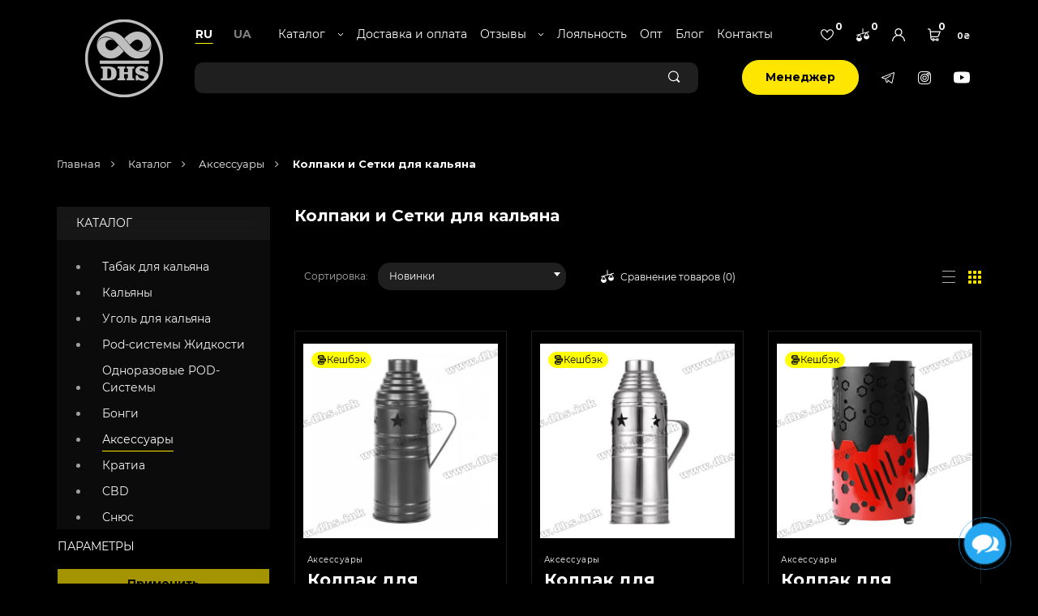

--- FILE ---
content_type: text/html; charset=utf-8
request_url: https://dhs.ink/katalog/aksessuary/kolpaki-i-setki/
body_size: 42829
content:
<!DOCTYPE html>
<!--[if IE]><![endif]-->
<!--[if IE 8 ]><html prefix="og: https://ogp.me/ns# fb: https://ogp.me/ns/fb# product: https://ogp.me/ns/product# business: https://ogp.me/ns/business# place: http://ogp.me/ns/place#"  dir="ltr" lang="ru" class="ie8"><![endif]-->
<!--[if IE 9 ]><html prefix="og: https://ogp.me/ns# fb: https://ogp.me/ns/fb# product: https://ogp.me/ns/product# business: https://ogp.me/ns/business# place: http://ogp.me/ns/place#"  dir="ltr" lang="ru" class="ie9"><![endif]-->
<!--[if (gt IE 9)|!(IE)]><!-->
<html prefix="og: https://ogp.me/ns# fb: https://ogp.me/ns/fb# product: https://ogp.me/ns/product# business: https://ogp.me/ns/business# place: http://ogp.me/ns/place#"  dir="ltr" lang="ru">
<!--<![endif]-->
<head>

  <meta charset="UTF-8" />
<link href="https://fonts.googleapis.com" rel="preconnect"/>
<link href="https://fonts.gstatic.com" rel="preconnect" crossorigin="anonymous" />
<link rel="stylesheet" href="https://fonts.googleapis.com/css?family=Montserrat:400,700&amp;subset=cyrillic&amp;display=swap" media="print" onload="this.onload=null;this.media='all';" />
<link rel="stylesheet" href="https://cdn.jsdelivr.net/npm/select2@4.1.0-rc.0/dist/css/select2.min.css" media="print" onload="this.onload=null;this.media='all';" />
<link href="https://dhs.ink/image/autotunespeed-104d69de3a17f2e917f1b93381773e0e.css?1768919431" rel="preload" as="style" />
<link href="https://dhs.ink/image/autotunespeed-104d69de3a17f2e917f1b93381773e0e.css?1768919431" rel="stylesheet" media="screen" />
<link href="https://www.googletagmanager.com" rel="preconnect" />
<link href="https://dhs.ink/image/autotunespeed-36715ed25a11e661cf29610c9318aae9.js?1768919431" rel="preload" as="script" />
<script src="https://dhs.ink/image/autotunespeed-36715ed25a11e661cf29610c9318aae9.js?1768919431"></script>
<link rel="preload" href="https://dhs.ink/image/preloader.png" as="image" />
<link rel="preload" href="https://dhs.ink/image/logo_new.png" as="image" />
<link rel="preload" href="https://dhs.ink/image/logo_new_mobile.png" as="image" />
<link rel="preload" href="https://dhs.ink/image/catalog/new_design/compare-yellow.svg" as="image" />
<link rel="preload" href="https://dhs.ink/image/catalog/new_design/compare.svg" as="image" />
  <meta name="viewport" content="width=device-width, initial-scale=1, maximum-scale=1, minimum-scale=1, user-scalable=no">
  <meta http-equiv="X-UA-Compatible" content="IE=edge">
  <title>Колпаки и сетки для кальяна - Купить аксессуары для кальяна с доставкой по Украине</title>

      
  <base href="https://dhs.ink/" />
    <meta name="description" content="Купите колпаки и сетки для кальяна в интернет-магазине DHS - Закажите колпаки и сетки для кальяна с доставкой по Украине и обеспечьте комфортное курение с максимальной защитой угля." />
      <!-- jQuery -->
  
  
  

  <!-- Bootstrap -->

  

    
    
    
    
    
    
  <!-- JavaScript  -->
  
  
  


            <link href="https://dhs.ink/ua/katalog/aksessuary/kolpaki-i-setki/" hreflang="uk-ua" rel="alternate" />
    
            <link href="https://dhs.ink/ua/katalog/aksessuary/kolpaki-i-setki/" hreflang="uk-ua" rel="alternate" />
    
            <link href="https://dhs.ink/image/catalog/LOGO1.png" rel="icon" />
    
  
    <!-- Google tag (gtag.js) -->
<script type="autotunespeedscript" data-src="https://www.googletagmanager.com/gtag/js?id=G-V2GX0XSL75"></script>
<script>
  window.dataLayer = window.dataLayer || [];
  function gtag(){dataLayer.push(arguments);}
  gtag('js', new Date());

  gtag('config', 'G-V2GX0XSL75');
</script>

<meta name="google-site-verification" content="Dhwonnc_MhkZJDn9-E7gcCJbeJfwxxDMvOESxFNMrEY" />

<!-- Google Tag Manager -->
<script type="autotunespeedscript">(function(w,d,s,l,i){w[l]=w[l]||[];w[l].push({'gtm.start':
new Date().getTime(),event:'gtm.js'});var f=d.getElementsByTagName(s)[0],
j=d.createElement(s),dl=l!='dataLayer'?'&l='+l:'';j.async=true;j.src=
'https://www.googletagmanager.com/gtm.js?id='+i+dl;f.parentNode.insertBefore(j,f);
})(window,document,'script','dataLayer','GTM-K5VFBKHF');</script>
<!-- End Google Tag Manager -->
<!-- Google Tag Manager (noscript) -->
<noscript><iframe src="https://www.googletagmanager.com/ns.html?id=GTM-K5VFBKHF"
height="0" width="0" style="display:none;visibility:hidden"></iframe></noscript>
<!-- End Google Tag Manager (noscript) -->
    <script type="autotunespeedscript">
    (function(c,l,a,r,i,t,y){
      c[a]=c[a]||function(){(c[a].q=c[a].q||[]).push(arguments)};
      t=l.createElement(r);t.async=1;t.src="https://www.clarity.ms/tag/"+i;
      y=l.getElementsByTagName(r)[0];y.parentNode.insertBefore(t,y);
    })(window, document, "clarity", "script", "qjdgm1ybyp");
  </script>

			
 
					<!-- XD stickers start -->
										<style type='text/css'>
					.xdstickers_wrapper {position:absolute; z-index:999; color:#fff; text-transform:uppercase; font-weight:bold; line-height:1.75;}
.xdstickers_wrapper.position_upleft {top:10px; left:15px; right:auto;}
.xdstickers_wrapper.position_upright {top:5px; right:15px; left:auto;}
.xdstickers {padding:0 10px; margin-bottom:5px;}
#product-category .xdstickers_wrapper.position_upleft {top: 0;left: 0;}
																		.xdsticker_sale {
								background-color:#ff0000;
								color:#ffffff;
							}
																								.xdsticker_bestseller {
								background-color:#bb00ff;
								color:#ffffff;
							}
																								.xdsticker_novelty {
								background-color:#ffe100;
								color:#000000;
							}
																																														.xdsticker_0 {
								background-color:#ffe100;
								color:#000000;
							}
																								.xdsticker_1 {
								background-color:#00ccff;
								color:#000000;
							}
																								.xdsticker_2 {
								background-color:#2bff00;
								color:#050505;
							}
																								.xdsticker_3 {
								background-color:#ff0000;
								color:#ffffff;
							}
																								.xdsticker_4 {
								background-color:#ffff00;
								color:#000000;
							}
																								.xdsticker_5 {
								background-color:#ff0000;
								color:#ffffff;
							}
																								.xdsticker_6 {
								background-color:#ff0000;
								color:#ffffff;
							}
																								.xdsticker_7 {
								background-color:#ff0000;
								color:#ffffff;
							}
																								.xdsticker_8 {
								background-color:#ff0000;
								color:#ffffff;
							}
																</style>
										<!-- XD stickers end -->
				


<script type="text/javascript"><!--
$(document).ready(function() {
var options = {"text_view_all_results":"           \u0421\u043c\u043e\u0442\u0440\u0435\u0442\u044c \u0432\u0441\u0435 \u0440\u0435\u0437\u0443\u043b\u044c\u0442\u0430\u0442\u044b           ","text_empty":"\u041d\u0435\u0442 \u0442\u043e\u0432\u0430\u0440\u043e\u0432, \u043a\u043e\u0442\u043e\u0440\u044b\u0435 \u0441\u043e\u043e\u0442\u0432\u0435\u0442\u0441\u0442\u0432\u0443\u044e\u0442 \u043a\u0440\u0438\u0442\u0435\u0440\u0438\u044f\u043c \u043f\u043e\u0438\u0441\u043a\u0430.","module_live_search_show_image":"1","module_live_search_show_price":"0","module_live_search_show_description":"0","module_live_search_min_length":"3","module_live_search_show_add_button":"1"};
LiveSearchJs.init(options); 
});
//--></script>
<script>var lazyscriptstimer,lazyscriptsmove=["keydown","mousemove","touchmove","touchstart","touchend","wheel"],lazyscriptsdelay=15e3,userAgent=navigator.userAgent||navigator.vendor||window.opera,lazyscripts=function(){lazyscriptcallback(),lazyscriptsmove.map(function(t){window.removeEventListener(t,lazyscripts,!1)}),clearTimeout(lazyscriptstimer)};function lazyscriptcallback(){ats_querySelectorAll=document.querySelectorAll('script[type=autotunespeedscript]'),Array.prototype.forEach.call(ats_querySelectorAll,function(t){ats_script=document.createElement("script"),ats_script.async=false,t.dataset.src?ats_script.src=t.dataset.src:ats_script.text=t.text,ats_script.onerror=function(){t.dataset.src&&console.log("Error loading JS "+t.dataset.src)},t.parentNode.replaceChild(ats_script,t)})}lazyscriptsmove.map(function(t){window.addEventListener(t,lazyscripts,!1)}),self.parent&&self.parent!==self&&0!=self.parent.frames.length&&(lazyscriptsdelay=0),userAgent.match(/yandex\.com\/bots/i)&&(lazyscriptsdelay=0),lazyscriptstimer=setTimeout(lazyscripts,lazyscriptsdelay);</script></head>

<style>
  .preloader-site {
    position: fixed;
    z-index: 10000;
    width: 100%;
    height: 100vh;
    text-align: center;
    background: #000000;
    top: 0;
    left: 0;
    right: 0;
  }
  .preloader-image img{
    max-width: 150px;
    position: absolute;
    left: 0;
    right: 0;
    margin: auto;
    top: calc(50vh - 75px);
    animation: leaves 1s ease-in-out infinite alternate;
    overflow: hidden;
    opacity: 0.6;
    padding: 10px;
  }

  /*img[src*="preloader"] {*/
  /*  animation: leaves1 1s ease-in-out infinite alternate;*/
  /*}*/
  @keyframes leaves1 {
    0% {
      transform: scale(0.5);
    }
    100% {
      transform: scale(0.6);
    }
  }
  @keyframes leaves {
    0% {
      transform: scale(1.0);
    }
    100% {
      transform: scale(1.1);
    }
  }
</style>
<body style="background-color: #000;opacity:0;background-size: contain;background-position: top;background-repeat: no-repeat, repeat" class="  lazy-background" data-compare_list='null' data-wish_list='[]'>

                <style type="text/css">
        .out_of_stock_label{
            color: #FFF;
            word-wrap: break-word;
            float: left;
            font-size: 12px;
            line-height: 22px;
            text-align: center;
            position: absolute;
            left: 24px;
            top: 10px;
            background: #ff9638;
            padding: 0px 7px;
            border-radius: 5px;
            z-index: 1;
        }
        [onclick^=notify_when_available]{
            background: #eee !important;
            color: #888 !important;
            border: 1px solid #ccc;
        }
        [onclick^=notify_when_available] i:before{
            content: "\f0e0" !important;
        }
        .not_available_product img {
          -webkit-filter: grayscale(100%);
          filter: grayscale(100%);
        }
        </style>
                        <script type="text/javascript">
        function notify_when_available(product_id){
            $('#notify_when_available').modal('show');
            $('#notify_product_id').val(product_id);
        }
        $(document).ready(function(e){
            $("#notify_phone").mask("+38(999)999-99-99");
            $('#notify_submit').click(function(e){
                $.ajax({
                    url: 'index.php?route=extension/module/notify_when_available/add_notify_request',
                    type: 'post',
                    dataType: 'json',
                    data: $("#notify_when_available form").serialize(),
                    beforeSend: function() {
                        $('#notify_submit').button('loading');
                    },
                    complete: function() {
                        $('#notify_submit').button('reset');
                    },
                    success: function(json) {
                        $('.alert-dismissible').remove();

                        if (json['error']) {
                            $('#notify_when_available form').prepend('<div class="alert alert-danger alert-dismissible"><i class="fa fa-exclamation-circle"></i> ' + json['error'] + '</div>');
                        }

                        if (json['success']) {
                            $('#notify_when_available form').prepend('<div class="alert alert-success alert-dismissible"><i class="fa fa-check-circle"></i> ' + json['success'] + '</div>');
                            $('#notify_when_available input').val('');
                            $('#notify_when_available textarea').val('');
                            setTimeout(function(e){
                                $('#notify_when_available').modal('hide');
                            },1200);
                        }
                    }
                });
            });
        });
        </script>
        <div id="notify_when_available" class="modal fade">
            <div class="modal-dialog">
                <div class="modal-content">
                    <div class="modal-header">
                        <button type="button" class="close" data-dismiss="modal" aria-hidden="true"><svg xmlns="http://www.w3.org/2000/svg" width="13" height="13" viewBox="0 0 13 13" fill="none"> <path d="M0.707107 0L12.0208 11.3137L11.3137 12.0208L0 0.707107L0.707107 0Z" fill="white"/> <path d="M0.0107422 11.3137L11.3245 0L12.0316 0.707107L0.717849 12.0208L0.0107422 11.3137Z" fill="white"/> </svg></button>
                        <h4 class="modal-title">Сообщить о наличии</h4>
                    </div>
                    <div class="modal-body">
                        <form id="notify_when_available" onclick="return false;">
                        <input type="hidden" name="notify_product_id" value="" id="notify_product_id">
                        <div class="form-group">
                            <input type="text" placeholder="Имя*" name="notify_name" id="notify_name" class="form-control" value="">
                        </div>
                        <div class="form-group">
                            <input placeholder="E-mail" type="text" name="notify_email" id="notify_email" class="form-control" value="">
                        </div>
                        <div class="form-group">
                            <input placeholder="Телефон*" type="text" name="notify_phone" id="notify_phone" class="form-control" value="">
                        </div>
                        <div class="form-group last-elem">
                            <textarea placeholder="Комментарий" name="notify_message" id="notify_message" class="form-control"></textarea>
                        </div>
                        <div class="form-group text-right">
                            <button type="button" id="notify_submit" data-loading-text="Загрузка..." class="btn btn-primary">Отправить</button>
                        </div>
                        </form>
                    </div>
                </div>
            </div>
        </div>
               



			
<!-- Google Tag Manager (noscript) -->
<noscript><iframe src="https://www.googletagmanager.com/ns.html?id=GTM-KB7GP3X"
                  height="0" width="0" style="display:none;visibility:hidden"></iframe></noscript>
<!-- End Google Tag Manager (noscript) -->
<div class="preloader-site">
  <div class="preloader-image">
    <img src="/image/preloader.png"/>
  </div>
</div>
<div id="sklad"></div>
<div class="sms-reg" style="display: none"><a href="#" id="smsreg">  Автор-ся/Зарег-ся по СМС  </a></div>
<!-- Header Wrap Starts -->
  <header class="header-wrap">
  <!-- Nested Container Starts -->
        <div class="container new-main-menu v2">
      <div class="row d-flex">
        <div class="col-md-2 hidden-xs hidden-sm">
          <div class="main-logo-dhs">
            <a href="/">
              <img height="100%" width="100%" class="img-responsive img-center-xs" src="/image/logo_new.png">
            </a>
          </div>
        </div>
        <div class="col-md-10 col-xs-12">
          <div class="row dml">
            <div class="col-xs-12">
              <nav id="menu" class="navbar main-menu rounded-0 ">
                <div class="navbar-header">
                  <span class="cart-mob hidden"><div id="cart" >
    <button type="button" style="margin-top: 5px;" data-toggle="dropdown" data-loading-text="Загрузка..." class="btn btn-block dropdown-toggle cart-btn">
        <svg width="25" height="24" viewBox="0 0 25 24" fill="none" xmlns="http://www.w3.org/2000/svg"> <path fill-rule="evenodd" clip-rule="evenodd" d="M22.0402 13.5272C21.7584 14.3979 21.2081 15.1474 20.4484 15.6957C19.6768 16.2526 18.7644 16.5469 17.8098 16.5468H7.04717L7.29028 19.1364C7.34224 19.6233 7.6707 20.0205 8.11792 20.1911C8.54751 19.1819 9.58013 18.4687 10.7834 18.4687C12.0284 18.4687 13.0911 19.232 13.4917 20.2969H15.7846C16.1853 19.232 17.2479 18.4687 18.4929 18.4687C20.0803 18.4687 21.3717 19.7094 21.3717 21.2344C21.3717 22.7593 20.0803 24 18.4929 24C17.2479 24 16.1853 23.2367 15.7846 22.1719H13.4917C13.0911 23.2367 12.0284 24 10.7834 24C9.5148 24 8.43599 23.2073 8.05352 22.1106C6.61919 21.8768 5.49658 20.7548 5.34771 19.3184L5.34687 19.3097L3.81948 3.0399C3.75845 2.37498 3.19004 1.87499 2.49722 1.87499H0V0H2.49722C3.31909 0 4.10552 0.293689 4.71167 0.826842C5.31777 1.36 5.69136 2.08683 5.76357 2.87328L5.97349 5.10938H25L22.0402 13.5272ZM19.4201 21.2344C19.4201 20.7433 19.0042 20.3438 18.493 20.3438C17.9817 20.3438 17.5659 20.7433 17.5659 21.2344C17.5659 21.7255 17.9817 22.1251 18.493 22.1251C19.0042 22.1251 19.4201 21.7255 19.4201 21.2344ZM11.7106 21.2344C11.7106 20.7433 11.2947 20.3438 10.7835 20.3438C10.2723 20.3438 9.8564 20.7433 9.8564 21.2344C9.8564 21.7255 10.2723 22.1251 10.7835 22.1251C11.2947 22.1251 11.7106 21.7255 11.7106 21.2344ZM6.87115 14.6719L6.14942 6.98438H22.2806L20.1744 13C19.589 14.6719 17.4481 14.6719 17.4481 14.6719H6.87115Z" fill="white"/> </svg>
        <span class="cart-total-class" id="cart-total"><span class="count-of-products">0</span><span class="sum-of-products">0₴</span></span>
    </button>
    <ul class="dropdown-menu pull-right rounded-0">
                    <li>
                <p class="text-center cart-empty">Ваша корзина пуста!</p>
            </li>
        
    </ul>
</div>
<div class="ajax-content-block" style="display: none!important"></div>
</span>
                  <div class="row mobile-menu-flex">
                    <div class="col-xs-12 hidden-md hidden-lg">
                      <div class="main-logo-dhs">
                        <a href="/">
                          <img height="50px" width="50px" class="img-responsive img-center-xs" src="/image/logo_new_mobile.png">
                        </a>
                      </div>
                      <ul class="list-unstyled list-inline topbar-links mb-0">
                        <li class="vcenter mt-5">
                          <a class="wishlist-btn" href="https://dhs.ink/wishlist/" id="wishlist-total" title="0">
                            <svg width="28" height="24" viewBox="0 0 28 24" fill="none" xmlns="http://www.w3.org/2000/svg"> <path d="M13.1014 4.59072L14 6.43046L14.8986 4.59072C16.067 2.19846 17.961 1 20.4531 1C22.2618 1 23.894 1.68779 25.0726 2.91704C26.3105 4.20825 27 6.00706 27 8.18272C27 10.6436 25.4678 13.5549 22.0442 16.8461C18.9586 19.8124 15.5634 21.9034 14.9239 22.2864L14.9239 22.2864C14.7871 22.3683 14.5655 22.5004 14.3771 22.6125L14.1359 22.756L14.0626 22.7996L14.0427 22.8114L14.0375 22.8145L14.0362 22.8153L14.0359 22.8155L14.0358 22.8155L14.0358 22.8155L14.0748 22.8812L14.0358 22.8155L14.0357 22.8156L14 22.8368L13.9643 22.8156L13.9643 22.8156L13.9253 22.8812L13.9643 22.8155L13.9643 22.8155L13.9642 22.8155L13.9638 22.8153L13.9625 22.8145L13.9573 22.8114L13.9374 22.7996L13.864 22.756L13.6226 22.6125C13.4342 22.5004 13.2124 22.3683 13.0757 22.2864C12.4362 21.9035 9.04124 19.8127 5.95552 16.8462C2.53213 13.5549 1 10.6436 1 8.18272C1 6.00705 1.68952 4.20826 2.92738 2.91711C4.10599 1.6878 5.73816 1 7.54688 1C10.039 1 11.933 2.19846 13.1014 4.59072Z" stroke="white" stroke-width="2"/> </svg>
                            <span class="count-of-products">0</span>
                          </a>
                        </li>
                        <li class="vcenter mt-5">
                          <a class="compare-btn" href="/compare-products/" id="compare-products" title="0">
                            <img class="yellow-icon" src="/image/catalog/new_design/compare-yellow.svg">
                            <img class="white-icon" src="/image/catalog/new_design/compare.svg">
                            <span id="compare-total" class="count-of-products">0</span>
                          </a>
                        </li>
                        <li class="dropdown vcenter mt-5">
                          <a href="https://dhs.ink/my-account/" title="Личный кабинет" class="dropdown-toggle  user-btn " data-toggle="dropdown">
                            <svg width="24" height="24" viewBox="0 0 24 24" fill="none" xmlns="http://www.w3.org/2000/svg"> <path d="M20.4853 15.5147C19.1783 14.2077 17.6226 13.2402 15.9253 12.6545C17.7432 11.4024 18.9375 9.30694 18.9375 6.9375C18.9375 3.11217 15.8253 0 12 0C8.17467 0 5.0625 3.11217 5.0625 6.9375C5.0625 9.30694 6.25683 11.4024 8.07478 12.6545C6.37744 13.2402 4.82175 14.2077 3.51473 15.5147C1.24823 17.7812 0 20.7947 0 24H1.875C1.875 18.417 6.41705 13.875 12 13.875C17.583 13.875 22.125 18.417 22.125 24H24C24 20.7947 22.7518 17.7812 20.4853 15.5147ZM12 12C9.20855 12 6.9375 9.729 6.9375 6.9375C6.9375 4.146 9.20855 1.875 12 1.875C14.7915 1.875 17.0625 4.146 17.0625 6.9375C17.0625 9.729 14.7915 12 12 12Z" fill="white"/> </svg>
                          </a>
                          <ul class="menu-account dropdown-menu dropdown-menu-right rounded-0">
                                                          <li><a class="hidden" href="https://dhs.ink/create-account/">Регистрация</a></li>
                              <li><a class="hidden" href="https://dhs.ink/login/">Авторизация</a></li>
                                                      </ul>
                        </li>
                        <li class="vcenter mt-5">
                            <a class="telegram-btn-2" target="_blank" href="https://t.me/dhs_ink">
                                                                <svg xmlns="http://www.w3.org/2000/svg" width="24" height="24" viewBox="0 0 24 24" fill="none">
                                    <path d="M21.8761 0L0 10.7457V12.2989L6.26558 14.6477L8.24713 22.3671L9.82893 22.3668L12.3792 19.1983L17.763 24L18.8108 23.5159L22.7792 0.920369L21.8761 0ZM17.7206 21.9511L10.6303 15.6273L9.84006 16.9336L11.2927 18.2292L9.2293 20.7459L7.61022 14.4387L16.9882 7.63949L16.3039 6.24775L6.78792 13.147L2.18424 11.4213L21.2115 2.07502L17.7206 21.9511Z" fill="white"/>
                                </svg>
                            </a>
                        </li>
                        <li class="vcenter cart-mobile-view"><div id="cart" >
    <button type="button" style="margin-top: 5px;" data-toggle="dropdown" data-loading-text="Загрузка..." class="btn btn-block dropdown-toggle cart-btn">
        <svg width="25" height="24" viewBox="0 0 25 24" fill="none" xmlns="http://www.w3.org/2000/svg"> <path fill-rule="evenodd" clip-rule="evenodd" d="M22.0402 13.5272C21.7584 14.3979 21.2081 15.1474 20.4484 15.6957C19.6768 16.2526 18.7644 16.5469 17.8098 16.5468H7.04717L7.29028 19.1364C7.34224 19.6233 7.6707 20.0205 8.11792 20.1911C8.54751 19.1819 9.58013 18.4687 10.7834 18.4687C12.0284 18.4687 13.0911 19.232 13.4917 20.2969H15.7846C16.1853 19.232 17.2479 18.4687 18.4929 18.4687C20.0803 18.4687 21.3717 19.7094 21.3717 21.2344C21.3717 22.7593 20.0803 24 18.4929 24C17.2479 24 16.1853 23.2367 15.7846 22.1719H13.4917C13.0911 23.2367 12.0284 24 10.7834 24C9.5148 24 8.43599 23.2073 8.05352 22.1106C6.61919 21.8768 5.49658 20.7548 5.34771 19.3184L5.34687 19.3097L3.81948 3.0399C3.75845 2.37498 3.19004 1.87499 2.49722 1.87499H0V0H2.49722C3.31909 0 4.10552 0.293689 4.71167 0.826842C5.31777 1.36 5.69136 2.08683 5.76357 2.87328L5.97349 5.10938H25L22.0402 13.5272ZM19.4201 21.2344C19.4201 20.7433 19.0042 20.3438 18.493 20.3438C17.9817 20.3438 17.5659 20.7433 17.5659 21.2344C17.5659 21.7255 17.9817 22.1251 18.493 22.1251C19.0042 22.1251 19.4201 21.7255 19.4201 21.2344ZM11.7106 21.2344C11.7106 20.7433 11.2947 20.3438 10.7835 20.3438C10.2723 20.3438 9.8564 20.7433 9.8564 21.2344C9.8564 21.7255 10.2723 22.1251 10.7835 22.1251C11.2947 22.1251 11.7106 21.7255 11.7106 21.2344ZM6.87115 14.6719L6.14942 6.98438H22.2806L20.1744 13C19.589 14.6719 17.4481 14.6719 17.4481 14.6719H6.87115Z" fill="white"/> </svg>
        <span class="cart-total-class" id="cart-total"><span class="count-of-products">0</span><span class="sum-of-products">0₴</span></span>
    </button>
    <ul class="dropdown-menu pull-right rounded-0">
                    <li>
                <p class="text-center cart-empty">Ваша корзина пуста!</p>
            </li>
        
    </ul>
</div>
<div class="ajax-content-block" style="display: none!important"></div>
</li>
                      </ul>
                      <button style="float: left;" type="button" class="btn btn-navbar navbar-toggle menu-icon" data-toggle="collapse" data-target=".navbar-ex1-collapse">
                        <svg width="24" height="14" viewBox="0 0 24 14" fill="none" xmlns="http://www.w3.org/2000/svg"> <path d="M0 0H24V2H0V0Z" fill="white"/> <path d="M0 6H12V8H0V6Z" fill="white"/> <path d="M0 12H18V14H0V12Z" fill="white"/> </svg>
                      </button>
                    </div>
                                            </div>
                </div>
                <div class="collapse navbar-collapse navbar-ex1-collapse">
                  <div class="lang-switcher">
                    <form action="https://dhs.ink/change-lang/" method="post" enctype="multipart/form-data" id="form-language">
      <button class="btn btn-link btn-block language-select active" type="button" name="ru-ru">
              RU
          </button>
      <button class="elem-last btn btn-link btn-block language-select" type="button" name="uk-ua">
              UA
          </button>
    <input type="hidden" name="code" value="" />
  <input type="hidden" name="redirect" value="https://dhs.ink/katalog/aksessuary/kolpaki-i-setki/" />
</form>

                      <ul class="ls-social-icons hidden-sm hidden-md hidden-lg">
                          <li>
                              <a class="telegram-btn" target="_blank" href="https://t.me/dhsink">
                                  <svg width="17" height="14" viewBox="0 0 17 14" fill="none" xmlns="http://www.w3.org/2000/svg"> <path d="M15.4956 0L0 6.26832V7.17437L4.43812 8.54447L5.84172 13.0475L6.96216 13.0473L8.76863 11.199L12.5821 14L13.3243 13.7176L16.1353 0.536882L15.4956 0ZM12.5521 12.8048L7.52981 9.1159L6.97004 9.87795L7.99899 10.6337L6.53742 12.1018L5.39057 8.42259L12.0333 4.45637L11.5486 3.64452L4.80811 7.66909L1.54717 6.66242L15.0248 1.21043L12.5521 12.8048Z" fill="white"/> </svg>
                              </a>
                          </li>
                          <li>
                              <a class="telegram-btn viber-btn" target="_blank" href="https://instagram.com/dhs_ink/">
                                  <svg xmlns="http://www.w3.org/2000/svg" width="16" height="16" viewBox="0 0 16 16" fill="none"> <mask id="path-1-inside-1_794_71" fill="white"> <path fill-rule="evenodd" clip-rule="evenodd" d="M15.58 2.75977C15.7777 3.26855 15.913 3.8501 15.9519 4.70166C15.9907 5.55481 16 5.82727 16 8C16 10.1726 15.9907 10.4451 15.9519 11.2983C15.913 12.1498 15.7778 12.7313 15.58 13.2402C15.1644 14.3148 14.3149 15.1643 13.2404 15.5798C12.7314 15.7777 12.15 15.9128 11.2985 15.9518C10.4453 15.9907 10.1727 15.9999 8.00012 15.9999C5.82751 15.9999 5.55505 15.9907 4.70178 15.9518C3.85022 15.9128 3.26868 15.7777 2.75989 15.5798C2.22607 15.379 1.74243 15.0641 1.3429 14.6571C0.935913 14.2576 0.620972 13.7739 0.420166 13.2402C0.222412 12.7313 0.0871582 12.1498 0.0483398 11.2983C0.00927734 10.4452 0 10.1726 0 7.99988C0 5.82727 0.00927734 5.55481 0.0483398 4.70154C0.0870361 3.8501 0.222168 3.26855 0.4198 2.75964C0.620728 2.22583 0.935791 1.74231 1.34277 1.34277C1.74243 0.935791 2.22595 0.62085 2.75977 0.420044C3.26868 0.22229 3.8501 0.0870361 4.70166 0.0480957C5.55481 0.00927734 5.82739 0 8 0C10.1726 0 10.4452 0.00927734 11.2983 0.0483398C12.1499 0.0870361 12.7313 0.222168 13.2402 0.4198C13.774 0.620728 14.2577 0.935791 14.6572 1.34277C15.0642 1.74243 15.3792 2.22595 15.58 2.75977ZM12.3781 4.68958C12.9082 4.68958 13.338 4.25977 13.338 3.72961C13.338 3.19934 12.9082 2.76953 12.3781 2.76953C11.8478 2.76953 11.418 3.19934 11.418 3.72961C11.418 4.25977 11.8478 4.68958 12.3781 4.68958ZM4 8C4 5.7312 5.83923 3.89185 8.10803 3.89185C10.377 3.89185 12.2162 5.7312 12.2162 8C12.2162 10.2688 10.377 12.108 8.10803 12.108C5.83923 12.108 4 10.2688 4 8ZM5.44153 7.99988C5.44141 9.47266 6.63538 10.6665 8.10803 10.6666C9.58081 10.6666 10.7748 9.47266 10.7748 7.99988C10.7748 6.52722 9.58093 5.33337 8.10815 5.33325C6.63538 5.33325 5.44153 6.52722 5.44153 7.99988Z"/> </mask> <path d="M15.9519 4.70166L16.9509 4.65621L16.9509 4.65598L15.9519 4.70166ZM15.58 2.75977L14.6439 3.11187L14.6479 3.12204L15.58 2.75977ZM15.9519 11.2983L16.9509 11.344L16.9509 11.3438L15.9519 11.2983ZM15.58 13.2402L14.6479 12.8778L14.6473 12.8796L15.58 13.2402ZM13.2404 15.5798L12.8797 14.6471L12.878 14.6478L13.2404 15.5798ZM11.2985 15.9518L11.3441 16.9507L11.3441 16.9507L11.2985 15.9518ZM4.70178 15.9518L4.6561 16.9507L4.65619 16.9507L4.70178 15.9518ZM2.75989 15.5798L3.12238 14.6478L3.11197 14.6439L2.75989 15.5798ZM1.3429 14.6571L2.0565 13.9566L2.05003 13.95L2.04344 13.9435L1.3429 14.6571ZM0.420166 13.2402L1.35616 12.8881L1.35227 12.878L0.420166 13.2402ZM0.0483398 11.2983L1.0473 11.2528L1.04729 11.2526L0.0483398 11.2983ZM0.0483398 4.70154L1.04729 4.74727L1.04731 4.74694L0.0483398 4.70154ZM0.4198 2.75964L1.35203 3.12167L1.3557 3.11192L0.4198 2.75964ZM1.34277 1.34277L2.04332 2.05638L2.04986 2.04996L2.05627 2.04343L1.34277 1.34277ZM2.75977 0.420044L3.11187 1.35607L3.12196 1.35215L2.75977 0.420044ZM4.70166 0.0480957L4.65621 -0.950871L4.65598 -0.95086L4.70166 0.0480957ZM11.2983 0.0483398L11.2526 1.04729L11.2529 1.04731L11.2983 0.0483398ZM13.2402 0.4198L12.8782 1.35203L12.888 1.3557L13.2402 0.4198ZM14.6572 1.34277L13.9436 2.04332L13.95 2.04986L13.9566 2.05627L14.6572 1.34277ZM8.10803 10.6666L8.10795 11.6666H8.10803V10.6666ZM5.44153 7.99988L6.44153 7.99996V7.99988H5.44153ZM8.10815 5.33325L8.10824 4.33325H8.10815V5.33325ZM16.9509 4.65598C16.9076 3.70965 16.7538 3.01951 16.512 2.39749L14.6479 3.12204C14.8016 3.5176 14.9183 3.99055 14.9529 4.74734L16.9509 4.65598ZM17 8C17 5.82231 16.9907 5.53208 16.9509 4.65621L14.9529 4.74711C14.9907 5.57754 15 5.83223 15 8H17ZM16.9509 11.3438C16.9907 10.4678 17 10.1776 17 8H15C15 10.1676 14.9907 10.4223 14.9529 11.2529L16.9509 11.3438ZM16.512 13.6026C16.7539 12.9803 16.9076 12.2901 16.9509 11.344L14.9529 11.2527C14.9183 12.0094 14.8017 12.4823 14.6479 12.8778L16.512 13.6026ZM13.601 16.5125C14.9383 15.9954 15.9955 14.9382 16.5127 13.6009L14.6473 12.8796C14.3333 13.6914 13.6915 14.3332 12.8797 14.6471L13.601 16.5125ZM11.3441 16.9507C12.2904 16.9075 12.9805 16.7538 13.6027 16.5119L12.878 14.6478C12.4824 14.8016 12.0097 14.9182 11.2528 14.9528L11.3441 16.9507ZM8.00012 16.9999C10.1776 16.9999 10.468 16.9907 11.3441 16.9507L11.2529 14.9528C10.4226 14.9907 10.1679 14.9999 8.00012 14.9999V16.9999ZM4.65619 16.9507C5.53233 16.9907 5.82268 16.9999 8.00012 16.9999V14.9999C5.83235 14.9999 5.57778 14.9907 4.74737 14.9528L4.65619 16.9507ZM2.39742 16.5118C3.01967 16.7538 3.70991 16.9075 4.6561 16.9507L4.74746 14.9528C3.99053 14.9182 3.51768 14.8016 3.12236 14.6478L2.39742 16.5118ZM0.629291 15.3577C1.13077 15.8685 1.73779 16.2638 2.4078 16.5158L3.11197 14.6439C2.71435 14.4943 2.35409 14.2597 2.0565 13.9566L0.629291 15.3577ZM-0.515776 13.5924C-0.26374 14.2622 0.131528 14.8692 0.642347 15.3707L2.04344 13.9435C1.7403 13.6459 1.50568 13.2856 1.35611 12.8881L-0.515776 13.5924ZM-0.950622 11.3439C-0.907478 12.2902 -0.753667 12.9803 -0.511935 13.6024L1.35227 12.878C1.19849 12.4823 1.08179 12.0094 1.0473 11.2528L-0.950622 11.3439ZM-1 7.99988C-1 10.1775 -0.990724 10.468 -0.950614 11.3441L1.04729 11.2526C1.00928 10.4223 1 10.1677 1 7.99988H-1ZM-0.950614 4.65581C-0.990724 5.53197 -1 5.82233 -1 7.99988H1C1 5.83221 1.00928 5.57765 1.04729 4.74727L-0.950614 4.65581ZM-0.512377 2.39764C-0.75396 3.01973 -0.907622 3.70985 -0.950629 4.65614L1.04731 4.74694C1.08169 3.99034 1.1983 3.51738 1.35198 3.12165L-0.512377 2.39764ZM0.642225 0.629169C0.131536 1.13051 -0.263889 1.73732 -0.516098 2.40737L1.3557 3.11192C1.50534 2.71434 1.74005 2.35411 2.04332 2.05638L0.642225 0.629169ZM2.40768 -0.515924C1.73759 -0.263853 1.13076 0.131443 0.629276 0.642116L2.05627 2.04343C2.3541 1.74014 2.71432 1.50555 3.11185 1.35601L2.40768 -0.515924ZM4.65598 -0.95086C3.7096 -0.907584 3.01963 -0.753779 2.39757 -0.512057L3.12196 1.35215C3.51773 1.19836 3.99059 1.08166 4.74734 1.04705L4.65598 -0.95086ZM8 -1C5.82243 -1 5.53208 -0.990723 4.65621 -0.950871L4.74711 1.04706C5.57754 1.00928 5.83235 1 8 1V-1ZM11.3441 -0.950614C10.468 -0.990724 10.1775 -1 8 -1V1C10.1677 1 10.4223 1.00928 11.2526 1.04729L11.3441 -0.950614ZM13.6022 -0.512377C12.9802 -0.753955 12.2902 -0.907622 11.3437 -0.950629L11.2529 1.04731C12.0096 1.08169 12.4825 1.19829 12.8782 1.35198L13.6022 -0.512377ZM15.3708 0.642225C14.8694 0.131479 14.2625 -0.263917 13.5925 -0.516098L12.888 1.3557C13.2856 1.50537 13.646 1.7401 13.9436 2.04332L15.3708 0.642225ZM16.5159 2.40768C16.2639 1.73759 15.8686 1.13076 15.3579 0.629276L13.9566 2.05627C14.2599 2.3541 14.4944 2.71432 14.644 3.11185L16.5159 2.40768ZM12.338 3.72961C12.338 3.70748 12.3559 3.68958 12.3781 3.68958V5.68958C13.4605 5.68958 14.338 4.81205 14.338 3.72961H12.338ZM12.3781 3.76953C12.3558 3.76953 12.338 3.75154 12.338 3.72961H14.338C14.338 2.64714 13.4606 1.76953 12.3781 1.76953V3.76953ZM12.418 3.72961C12.418 3.75163 12.4001 3.76953 12.3781 3.76953V1.76953C11.2955 1.76953 10.418 2.64706 10.418 3.72961H12.418ZM12.3781 3.68958C12.4 3.68958 12.418 3.7074 12.418 3.72961H10.418C10.418 4.81213 11.2956 5.68958 12.3781 5.68958V3.68958ZM8.10803 2.89185C5.28691 2.89185 3 5.17896 3 8H5C5 6.28345 6.39156 4.89185 8.10803 4.89185V2.89185ZM13.2162 8C13.2162 5.17894 10.9293 2.89185 8.10803 2.89185V4.89185C9.82465 4.89185 11.2162 6.28347 11.2162 8H13.2162ZM8.10803 13.108C10.9292 13.108 13.2162 10.8211 13.2162 8H11.2162C11.2162 9.71649 9.82469 11.108 8.10803 11.108V13.108ZM3 8C3 10.8211 5.28695 13.108 8.10803 13.108V11.108C6.39152 11.108 5 9.71651 5 8H3ZM8.10812 9.66663C7.18762 9.66655 6.44145 8.92033 6.44153 7.99996L4.44153 7.99979C4.44136 10.025 6.08313 11.6665 8.10795 11.6666L8.10812 9.66663ZM9.77478 7.99988C9.77478 8.92037 9.02853 9.66663 8.10803 9.66663V11.6666C10.1331 11.6666 11.7748 10.0249 11.7748 7.99988H9.77478ZM8.10807 6.33325C9.02868 6.33333 9.77478 7.07955 9.77478 7.99988H11.7748C11.7748 5.97489 10.1332 4.33342 8.10824 4.33325L8.10807 6.33325ZM6.44153 7.99988C6.44153 7.07948 7.18769 6.33325 8.10815 6.33325V4.33325C6.08306 4.33325 4.44153 5.97497 4.44153 7.99988H6.44153Z" fill="white" mask="url(#path-1-inside-1_794_71)"/> </svg>
                              </a>
                          </li>
                          <li>
                              <a class="telegram-btn youtube-btn" target="_blank" href="https://www.youtube.com/@dhs_ink/videos">
                                  <svg style="color: white" xmlns="http://www.w3.org/2000/svg" width="20" height="20" fill="currentColor" class="bi bi-youtube" viewBox="0 0 16 16"> <path d="M8.051 1.999h.089c.822.003 4.987.033 6.11.335a2.01 2.01 0 0 1 1.415 1.42c.101.38.172.883.22 1.402l.01.104.022.26.008.104c.065.914.073 1.77.074 1.957v.075c-.001.194-.01 1.108-.082 2.06l-.008.105-.009.104c-.05.572-.124 1.14-.235 1.558a2.007 2.007 0 0 1-1.415 1.42c-1.16.312-5.569.334-6.18.335h-.142c-.309 0-1.587-.006-2.927-.052l-.17-.006-.087-.004-.171-.007-.171-.007c-1.11-.049-2.167-.128-2.654-.26a2.007 2.007 0 0 1-1.415-1.419c-.111-.417-.185-.986-.235-1.558L.09 9.82l-.008-.104A31.4 31.4 0 0 1 0 7.68v-.123c.002-.215.01-.958.064-1.778l.007-.103.003-.052.008-.104.022-.26.01-.104c.048-.519.119-1.023.22-1.402a2.007 2.007 0 0 1 1.415-1.42c.487-.13 1.544-.21 2.654-.26l.17-.007.172-.006.086-.003.171-.007A99.788 99.788 0 0 1 7.858 2h.193zM6.4 5.209v4.818l4.157-2.408L6.4 5.209z" fill="white"></path> </svg>
                              </a>
                          </li>
                      </ul>
                  </div>
                  <ul class="nav navbar-nav menu-block">
                                                                  <li class="dropdown">
                          <a href="https://dhs.ink/katalog/" class="dropdown-toggle parent-cat catalog-main" data-toggle="dropdown">
                            <span class="parent-cat-span">Каталог</span>
                            <img class="galochka lazyATS" src="[data-uri]" data-src="/image/catalog/new_design/galochka.svg">
                          </a>
                          <div class="dropdown-menu menu-dropdown-element">
                            <div class="dropdown-inner">
                                                              <ul class="list-unstyled">
                                                                      <li class="cat-child category-61">
                                      <a href="https://dhs.ink/katalog/tabak-dlya-kalyana/">Табак для кальяна</a>
                                                                              <div class="sub-cat-child">
                                          <div class="row">
                                            <div class="col-xs-12 col-sm-4 sub-child-name-cat-block">
                                              <div class="sub-child-name-cat">
                                                <div>
                                                  <span>Бренд</span>
                                                  <img class="galochka hidden visible-xs lazyATS" src="[data-uri]" data-src="/image/catalog/new_design/galochka.svg">
                                                </div>
                                                                                                  <a class="sub-child-item-cat" href="https://dhs.ink/katalog/tabak-dlya-kalyana/ugol1/">Уголь</a>
                                                                                                  <a class="sub-child-item-cat" href="https://dhs.ink/katalog/tabak-dlya-kalyana/jibiar/">Jibiar</a>
                                                                                                  <a class="sub-child-item-cat" href="https://dhs.ink/katalog/tabak-dlya-kalyana/yummy/">Yummy</a>
                                                                                                  <a class="sub-child-item-cat" href="https://dhs.ink/katalog/tabak-dlya-kalyana/creepy/">Creepy</a>
                                                                                                  <a class="sub-child-item-cat" href="https://dhs.ink/katalog/tabak-dlya-kalyana/kupit-tabak-custom/">Custom</a>
                                                                                                  <a class="sub-child-item-cat" href="https://dhs.ink/katalog/tabak-dlya-kalyana/space-tea/">Space Tea</a>
                                                                                                  <a class="sub-child-item-cat" href="https://dhs.ink/katalog/tabak-dlya-kalyana/atom-tbc/">Atom</a>
                                                                                                  <a class="sub-child-item-cat" href="https://dhs.ink/katalog/tabak-dlya-kalyana/kupit-bagator/">Bagator</a>
                                                                                                  <a class="sub-child-item-cat" href="https://dhs.ink/katalog/tabak-dlya-kalyana/flow/">Flow</a>
                                                                                                  <a class="sub-child-item-cat" href="https://dhs.ink/katalog/tabak-dlya-kalyana/heven/">Heven</a>
                                                                                                  <a class="sub-child-item-cat" href="https://dhs.ink/katalog/tabak-dlya-kalyana/turbo/">Turbo</a>
                                                                                                  <a class="sub-child-item-cat" href="https://dhs.ink/katalog/tabak-dlya-kalyana/unicorn/">Unicorn</a>
                                                                                                  <a class="sub-child-item-cat" href="https://dhs.ink/katalog/tabak-dlya-kalyana/kupit-tabak-yolo/">Yolo</a>
                                                                                                  <a class="sub-child-item-cat" href="https://dhs.ink/katalog/tabak-dlya-kalyana/kupit-beznikotinovuyu-smes-mint/">Mint</a>
                                                                                                  <a class="sub-child-item-cat" href="https://dhs.ink/katalog/tabak-dlya-kalyana/pixtea/">Pixtea</a>
                                                                                                  <a class="sub-child-item-cat" href="https://dhs.ink/katalog/tabak-dlya-kalyana/tabak-spam/">Spam</a>
                                                                                                  <a class="sub-child-item-cat" href="https://dhs.ink/katalog/tabak-dlya-kalyana/unity-corporation/">Unity</a>
                                                                                                  <a class="sub-child-item-cat" href="https://dhs.ink/katalog/tabak-dlya-kalyana/4-20/">420</a>
                                                                                                  <a class="sub-child-item-cat" href="https://dhs.ink/katalog/tabak-dlya-kalyana/blacksmok2/">Blacksmok</a>
                                                                                                  <a class="sub-child-item-cat" href="https://dhs.ink/katalog/tabak-dlya-kalyana/dead-horse/">Dead Horse</a>
                                                                                                  <a class="sub-child-item-cat" href="https://dhs.ink/katalog/tabak-dlya-kalyana/orwell/">Orwell</a>
                                                                                                  <a class="sub-child-item-cat" href="https://dhs.ink/katalog/tabak-dlya-kalyana/whitesmok/">Whitesmok</a>
                                                                                                  <a class="sub-child-item-cat" href="https://dhs.ink/katalog/tabak-dlya-kalyana/cultt/">CULTt</a>
                                                                                                  <a class="sub-child-item-cat" href="https://dhs.ink/katalog/tabak-dlya-kalyana/lagom/">Lagom</a>
                                                                                                  <a class="sub-child-item-cat" href="https://dhs.ink/katalog/tabak-dlya-kalyana/swipe/">Swipe</a>
                                                                                                  <a class="sub-child-item-cat" href="https://dhs.ink/katalog/tabak-dlya-kalyana/charisma/">Charisma</a>
                                                                                                  <a class="sub-child-item-cat" href="https://dhs.ink/katalog/tabak-dlya-kalyana/loud/">Loud</a>
                                                                                                  <a class="sub-child-item-cat" href="https://dhs.ink/katalog/tabak-dlya-kalyana/zodiac/">Zodiac</a>
                                                                                                  <a class="sub-child-item-cat" href="https://dhs.ink/katalog/tabak-dlya-kalyana/5ive/">5IVE</a>
                                                                                                  <a class="sub-child-item-cat" href="https://dhs.ink/katalog/tabak-dlya-kalyana/lirra/">Lirra</a>
                                                                                                  <a class="sub-child-item-cat" href="https://dhs.ink/katalog/tabak-dlya-kalyana/fumari/">Fumari</a>
                                                                                                  <a class="sub-child-item-cat" href="https://dhs.ink/katalog/tabak-dlya-kalyana/glitch/">Glitch</a>
                                                                                                  <a class="sub-child-item-cat" href="https://dhs.ink/katalog/tabak-dlya-kalyana/molfar/">Molfar</a>
                                                                                                  <a class="sub-child-item-cat" href="https://dhs.ink/katalog/tabak-dlya-kalyana/palladium/">Palladium</a>
                                                                                                  <a class="sub-child-item-cat" href="https://dhs.ink/katalog/tabak-dlya-kalyana/spirit/">Spirit</a>
                                                                                                  <a class="sub-child-item-cat" href="https://dhs.ink/katalog/tabak-dlya-kalyana/tangiers/">Tangiers Tobacco</a>
                                                                                                  <a class="sub-child-item-cat" href="https://dhs.ink/katalog/tabak-dlya-kalyana/samsvaril/">Самсварил</a>
                                                                                                  <a class="sub-child-item-cat" href="https://dhs.ink/katalog/tabak-dlya-kalyana/absolemtobacco/">Absolem Tobacco</a>
                                                                                                  <a class="sub-child-item-cat" href="https://dhs.ink/katalog/tabak-dlya-kalyana/indigo/">IndiGo</a>
                                                                                                <div class="more-menu">
                                                  <img class="galochka lazyATS" src="[data-uri]" data-src="/image/catalog/new_design/galochka.svg">
                                                </div>
                                              </div>
                                            </div>
                                            <div class="col-xs-12 col-sm-4">
                                                                                                                                                <div class="sub-child-name-cat">
                                                    <div>
                                                      <span>Вкус</span>
                                                      <img class="galochka hidden visible-xs lazyATS" src="[data-uri]" data-src="/image/catalog/new_design/galochka.svg">
                                                    </div>
                                                                                                          <a class="sub-child-item-cat" href="https://dhs.ink/katalog/tabak-dlya-kalyana/vkus/abrikos/">Абрикос </a>
                                                                                                          <a class="sub-child-item-cat" href="https://dhs.ink/katalog/tabak-dlya-kalyana/vkus/alkogolnyj/">Алкогольный </a>
                                                                                                          <a class="sub-child-item-cat" href="https://dhs.ink/katalog/tabak-dlya-kalyana/vkus/ananas/">Ананас </a>
                                                                                                          <a class="sub-child-item-cat" href="https://dhs.ink/katalog/tabak-dlya-kalyana/vkus/anis/">Анис </a>
                                                                                                          <a class="sub-child-item-cat" href="https://dhs.ink/katalog/tabak-dlya-kalyana/vkus/apelsin/">Апельсин </a>
                                                                                                          <a class="sub-child-item-cat" href="https://dhs.ink/katalog/tabak-dlya-kalyana/vkus/arbuz/">Арбуз </a>
                                                                                                          <a class="sub-child-item-cat" href="https://dhs.ink/katalog/tabak-dlya-kalyana/vkus/banan/">Банан </a>
                                                                                                          <a class="sub-child-item-cat" href="https://dhs.ink/katalog/tabak-dlya-kalyana/vkus/barbaris/">Барбарис </a>
                                                                                                          <a class="sub-child-item-cat" href="https://dhs.ink/katalog/tabak-dlya-kalyana/vkus/bekon/">Бекон </a>
                                                                                                          <a class="sub-child-item-cat" href="https://dhs.ink/katalog/tabak-dlya-kalyana/vkus/buzina/">Бузина </a>
                                                                                                          <a class="sub-child-item-cat" href="https://dhs.ink/katalog/tabak-dlya-kalyana/vkus/v-assortimente/">В ассортименте </a>
                                                                                                          <a class="sub-child-item-cat" href="https://dhs.ink/katalog/tabak-dlya-kalyana/vkus/vanilnyj/">Ванильный </a>
                                                                                                          <a class="sub-child-item-cat" href="https://dhs.ink/katalog/tabak-dlya-kalyana/vkus/vafli/">Вафли </a>
                                                                                                          <a class="sub-child-item-cat" href="https://dhs.ink/katalog/tabak-dlya-kalyana/vkus/vinograd/">Виноград </a>
                                                                                                          <a class="sub-child-item-cat" href="https://dhs.ink/katalog/tabak-dlya-kalyana/vkus/vishnja/">Вишня </a>
                                                                                                          <a class="sub-child-item-cat" href="https://dhs.ink/katalog/tabak-dlya-kalyana/vkus/vypechka/">Выпечка </a>
                                                                                                          <a class="sub-child-item-cat" href="https://dhs.ink/katalog/tabak-dlya-kalyana/vkus/gastronomija/">Гастрономия </a>
                                                                                                          <a class="sub-child-item-cat" href="https://dhs.ink/katalog/tabak-dlya-kalyana/vkus/granat/">Гранат </a>
                                                                                                          <a class="sub-child-item-cat" href="https://dhs.ink/katalog/tabak-dlya-kalyana/vkus/grejpfrut/">Грейпфрут </a>
                                                                                                          <a class="sub-child-item-cat" href="https://dhs.ink/katalog/tabak-dlya-kalyana/vkus/grusha/">Груша </a>
                                                                                                          <a class="sub-child-item-cat" href="https://dhs.ink/katalog/tabak-dlya-kalyana/vkus/guava/">Гуава </a>
                                                                                                          <a class="sub-child-item-cat" href="https://dhs.ink/katalog/tabak-dlya-kalyana/vkus/desertnyj/">Десертный </a>
                                                                                                          <a class="sub-child-item-cat" href="https://dhs.ink/katalog/tabak-dlya-kalyana/vkus/dynja/">Дыня </a>
                                                                                                          <a class="sub-child-item-cat" href="https://dhs.ink/katalog/tabak-dlya-kalyana/vkus/ezhevika/">Ежевика </a>
                                                                                                          <a class="sub-child-item-cat" href="https://dhs.ink/katalog/tabak-dlya-kalyana/vkus/zhvachka/">Жвачка </a>
                                                                                                          <a class="sub-child-item-cat" href="https://dhs.ink/katalog/tabak-dlya-kalyana/vkus/zemljanika/">Земляника </a>
                                                                                                          <a class="sub-child-item-cat" href="https://dhs.ink/katalog/tabak-dlya-kalyana/vkus/kakao/">Какао </a>
                                                                                                          <a class="sub-child-item-cat" href="https://dhs.ink/katalog/tabak-dlya-kalyana/vkus/kaktus/">Кактус </a>
                                                                                                          <a class="sub-child-item-cat" href="https://dhs.ink/katalog/tabak-dlya-kalyana/vkus/karamel/">Карамель </a>
                                                                                                          <a class="sub-child-item-cat" href="https://dhs.ink/katalog/tabak-dlya-kalyana/vkus/karamelnyj/">Карамельный </a>
                                                                                                          <a class="sub-child-item-cat" href="https://dhs.ink/katalog/tabak-dlya-kalyana/vkus/kvas/">Квас </a>
                                                                                                          <a class="sub-child-item-cat" href="https://dhs.ink/katalog/tabak-dlya-kalyana/vkus/kivi/">Киви </a>
                                                                                                          <a class="sub-child-item-cat" href="https://dhs.ink/katalog/tabak-dlya-kalyana/vkus/kislo-sladkij/">Кисло-сладкий </a>
                                                                                                          <a class="sub-child-item-cat" href="https://dhs.ink/katalog/tabak-dlya-kalyana/vkus/kislyj/">Кислый </a>
                                                                                                          <a class="sub-child-item-cat" href="https://dhs.ink/katalog/tabak-dlya-kalyana/vkus/klubnika/">Клубника </a>
                                                                                                          <a class="sub-child-item-cat" href="https://dhs.ink/katalog/tabak-dlya-kalyana/vkus/kljukva/">Клюква </a>
                                                                                                          <a class="sub-child-item-cat" href="https://dhs.ink/katalog/tabak-dlya-kalyana/vkus/kokos/">Кокос </a>
                                                                                                          <a class="sub-child-item-cat" href="https://dhs.ink/katalog/tabak-dlya-kalyana/vkus/kola/">Кола </a>
                                                                                                          <a class="sub-child-item-cat" href="https://dhs.ink/katalog/tabak-dlya-kalyana/vkus/konfety/">Конфеты </a>
                                                                                                          <a class="sub-child-item-cat" href="https://dhs.ink/katalog/tabak-dlya-kalyana/vkus/kofejnyj/">Кофейный </a>
                                                                                                          <a class="sub-child-item-cat" href="https://dhs.ink/katalog/tabak-dlya-kalyana/vkus/kukuruza/">Кукуруза </a>
                                                                                                          <a class="sub-child-item-cat" href="https://dhs.ink/katalog/tabak-dlya-kalyana/vkus/lajm/">Лайм </a>
                                                                                                          <a class="sub-child-item-cat" href="https://dhs.ink/katalog/tabak-dlya-kalyana/vkus/limon/">Лимон </a>
                                                                                                          <a class="sub-child-item-cat" href="https://dhs.ink/katalog/tabak-dlya-kalyana/vkus/lichi/">Личи </a>
                                                                                                          <a class="sub-child-item-cat" href="https://dhs.ink/katalog/tabak-dlya-kalyana/vkus/malina/">Малина </a>
                                                                                                          <a class="sub-child-item-cat" href="https://dhs.ink/katalog/tabak-dlya-kalyana/vkus/mango/">Манго </a>
                                                                                                          <a class="sub-child-item-cat" href="https://dhs.ink/katalog/tabak-dlya-kalyana/vkus/mandarin/">Мандарин </a>
                                                                                                          <a class="sub-child-item-cat" href="https://dhs.ink/katalog/tabak-dlya-kalyana/vkus/marakujja/">Маракуйя </a>
                                                                                                          <a class="sub-child-item-cat" href="https://dhs.ink/katalog/tabak-dlya-kalyana/vkus/med/">Мед </a>
                                                                                                          <a class="sub-child-item-cat" href="https://dhs.ink/katalog/tabak-dlya-kalyana/vkus/mentol/">Ментол </a>
                                                                                                          <a class="sub-child-item-cat" href="https://dhs.ink/katalog/tabak-dlya-kalyana/vkus/molochnyj/">Молочный </a>
                                                                                                          <a class="sub-child-item-cat" href="https://dhs.ink/katalog/tabak-dlya-kalyana/vkus/morkov/">Морковь </a>
                                                                                                          <a class="sub-child-item-cat" href="https://dhs.ink/katalog/tabak-dlya-kalyana/vkus/morozhenoe/">Мороженое </a>
                                                                                                          <a class="sub-child-item-cat" href="https://dhs.ink/katalog/tabak-dlya-kalyana/vkus/mjata/">Мята </a>
                                                                                                          <a class="sub-child-item-cat" href="https://dhs.ink/katalog/tabak-dlya-kalyana/vkus/napitok/">Напиток </a>
                                                                                                          <a class="sub-child-item-cat" href="https://dhs.ink/katalog/tabak-dlya-kalyana/vkus/oreh/">Орех </a>
                                                                                                          <a class="sub-child-item-cat" href="https://dhs.ink/katalog/tabak-dlya-kalyana/vkus/persik/">Персик </a>
                                                                                                          <a class="sub-child-item-cat" href="https://dhs.ink/katalog/tabak-dlya-kalyana/vkus/pechene/">Печенье </a>
                                                                                                          <a class="sub-child-item-cat" href="https://dhs.ink/katalog/tabak-dlya-kalyana/vkus/pitajja/">Питайя </a>
                                                                                                          <a class="sub-child-item-cat" href="https://dhs.ink/katalog/tabak-dlya-kalyana/vkus/pitahajja/">Питахайя </a>
                                                                                                          <a class="sub-child-item-cat" href="https://dhs.ink/katalog/tabak-dlya-kalyana/vkus/pomelo/">Помело </a>
                                                                                                          <a class="sub-child-item-cat" href="https://dhs.ink/katalog/tabak-dlya-kalyana/vkus/prjanyj/">Пряный </a>
                                                                                                          <a class="sub-child-item-cat" href="https://dhs.ink/katalog/tabak-dlya-kalyana/vkus/sladkij/">Сладкий </a>
                                                                                                          <a class="sub-child-item-cat" href="https://dhs.ink/katalog/tabak-dlya-kalyana/vkus/sliva/">Слива </a>
                                                                                                          <a class="sub-child-item-cat" href="https://dhs.ink/katalog/tabak-dlya-kalyana/vkus/slivochnyj/">Сливочный </a>
                                                                                                          <a class="sub-child-item-cat" href="https://dhs.ink/katalog/tabak-dlya-kalyana/vkus/smorodina/">Смородина </a>
                                                                                                          <a class="sub-child-item-cat" href="https://dhs.ink/katalog/tabak-dlya-kalyana/vkus/tabak/">Табак </a>
                                                                                                          <a class="sub-child-item-cat" href="https://dhs.ink/katalog/tabak-dlya-kalyana/vkus/terpkij/">Терпкий </a>
                                                                                                          <a class="sub-child-item-cat" href="https://dhs.ink/katalog/tabak-dlya-kalyana/vkus/travjanistyj/">Травянистый </a>
                                                                                                          <a class="sub-child-item-cat" href="https://dhs.ink/katalog/tabak-dlya-kalyana/vkus/tropicheskij/">Тропический </a>
                                                                                                          <a class="sub-child-item-cat" href="https://dhs.ink/katalog/tabak-dlya-kalyana/vkus/fejhoa/">Фейхоа </a>
                                                                                                          <a class="sub-child-item-cat" href="https://dhs.ink/katalog/tabak-dlya-kalyana/vkus/fruktovyj/">Фруктовый </a>
                                                                                                          <a class="sub-child-item-cat" href="https://dhs.ink/katalog/tabak-dlya-kalyana/vkus/tsvetochnyj/">Цветочный </a>
                                                                                                          <a class="sub-child-item-cat" href="https://dhs.ink/katalog/tabak-dlya-kalyana/vkus/tsitrus/">Цитрус </a>
                                                                                                          <a class="sub-child-item-cat" href="https://dhs.ink/katalog/tabak-dlya-kalyana/vkus/chaj/">Чай </a>
                                                                                                          <a class="sub-child-item-cat" href="https://dhs.ink/katalog/tabak-dlya-kalyana/vkus/chereshnja/">Черешня </a>
                                                                                                          <a class="sub-child-item-cat" href="https://dhs.ink/katalog/tabak-dlya-kalyana/vkus/chernika/">Черника </a>
                                                                                                          <a class="sub-child-item-cat" href="https://dhs.ink/katalog/tabak-dlya-kalyana/vkus/shelkovitsa/">Шелковица </a>
                                                                                                          <a class="sub-child-item-cat" href="https://dhs.ink/katalog/tabak-dlya-kalyana/vkus/shokoladnyj/">Шоколадный </a>
                                                                                                          <a class="sub-child-item-cat" href="https://dhs.ink/katalog/tabak-dlya-kalyana/vkus/ekzoticheskij/">Экзотический </a>
                                                                                                          <a class="sub-child-item-cat" href="https://dhs.ink/katalog/tabak-dlya-kalyana/vkus/energetik-2748560097/">Энергетик </a>
                                                                                                          <a class="sub-child-item-cat" href="https://dhs.ink/katalog/tabak-dlya-kalyana/vkus/energetik/">Энергетик </a>
                                                                                                          <a class="sub-child-item-cat" href="https://dhs.ink/katalog/tabak-dlya-kalyana/vkus/jabloko/">Яблоко </a>
                                                                                                          <a class="sub-child-item-cat" href="https://dhs.ink/katalog/tabak-dlya-kalyana/vkus/jagodnyj/">Ягодный </a>
                                                                                                        <div class="more-menu">
                                                      <img class="galochka lazyATS" src="[data-uri]" data-src="/image/catalog/new_design/galochka.svg">
                                                    </div>
                                                  </div>
                                                                                                                                          </div>
                                            <div class="col-xs-12 col-sm-4">
                                                                                                                                                <div class="sub-child-name-cat">
                                                    <div>
                                                      <span>Крепость</span>
                                                      <img class="galochka hidden visible-xs lazyATS" src="[data-uri]" data-src="/image/catalog/new_design/galochka.svg">
                                                    </div>
                                                                                                          <a class="sub-child-item-cat" href="https://dhs.ink/katalog/tabak-dlya-kalyana/krepost/krepkij/">Крепкий </a>
                                                                                                          <a class="sub-child-item-cat" href="https://dhs.ink/katalog/tabak-dlya-kalyana/krepost/legkij/">Легкий </a>
                                                                                                          <a class="sub-child-item-cat" href="https://dhs.ink/katalog/tabak-dlya-kalyana/krepost/srednij/">Средний </a>
                                                                                                      </div>
                                                                                                  <div class="sub-child-name-cat">
                                                    <div>
                                                      <span>Мята</span>
                                                      <img class="galochka hidden visible-xs lazyATS" src="[data-uri]" data-src="/image/catalog/new_design/galochka.svg">
                                                    </div>
                                                                                                          <a class="sub-child-item-cat" href="https://dhs.ink/katalog/tabak-dlya-kalyana/myata/mjatnyj/">Мятный </a>
                                                                                                          <a class="sub-child-item-cat" href="https://dhs.ink/katalog/tabak-dlya-kalyana/myata/ne-mjatnyj-2135685016/">Не мятный </a>
                                                                                                      </div>
                                                                                                  <div class="sub-child-name-cat">
                                                    <div>
                                                      <span>Холод</span>
                                                      <img class="galochka hidden visible-xs lazyATS" src="[data-uri]" data-src="/image/catalog/new_design/galochka.svg">
                                                    </div>
                                                                                                          <a class="sub-child-item-cat" href="https://dhs.ink/katalog/tabak-dlya-kalyana/holod/ne-holodnyj-2182014328/">Не холодный </a>
                                                                                                          <a class="sub-child-item-cat" href="https://dhs.ink/katalog/tabak-dlya-kalyana/holod/holodnyj/">Холодный </a>
                                                                                                      </div>
                                                                                                                                          </div>
                                          </div>
                                        </div>
                                                                          </li>
                                                                      <li class="cat-child category-62">
                                      <a href="https://dhs.ink/katalog/kalyany/">Кальяны</a>
                                                                              <div class="sub-cat-child">
                                          <div class="row">
                                            <div class="col-xs-12 col-sm-4 sub-child-name-cat-block">
                                              <div class="sub-child-name-cat">
                                                <div>
                                                  <span>Бренд</span>
                                                  <img class="galochka hidden visible-xs lazyATS" src="[data-uri]" data-src="/image/catalog/new_design/galochka.svg">
                                                </div>
                                                                                                  <a class="sub-child-item-cat" href="https://dhs.ink/katalog/kalyany/amotion-hookah/">Amotion Hookah</a>
                                                                                                  <a class="sub-child-item-cat" href="https://dhs.ink/katalog/kalyany/aroma-hookah/">Aroma Hookah</a>
                                                                                                  <a class="sub-child-item-cat" href="https://dhs.ink/katalog/kalyany/blade-hookah/">Blade Hookah</a>
                                                                                                  <a class="sub-child-item-cat" href="https://dhs.ink/katalog/kalyany/cascade-hookah/">Cascade Hookah</a>
                                                                                                  <a class="sub-child-item-cat" href="https://dhs.ink/katalog/kalyany/divo_hookah/">Divo Hookah</a>
                                                                                                  <a class="sub-child-item-cat" href="https://dhs.ink/katalog/kalyany/embery-hookah/">Embery Hookah</a>
                                                                                                  <a class="sub-child-item-cat" href="https://dhs.ink/katalog/kalyany/gipsy-hookah/">Gipsy Hookah</a>
                                                                                                  <a class="sub-child-item-cat" href="https://dhs.ink/katalog/kalyany/gramm-hookah/">Gramm Hookah</a>
                                                                                                  <a class="sub-child-item-cat" href="https://dhs.ink/katalog/kalyany/karma-hookah/">Karma Hookah</a>
                                                                                                  <a class="sub-child-item-cat" href="https://dhs.ink/katalog/kalyany/khmara-hookah/">Khmara Hookah</a>
                                                                                                  <a class="sub-child-item-cat" href="https://dhs.ink/katalog/kalyany/kohana/">Kohana Hookah</a>
                                                                                                  <a class="sub-child-item-cat" href="https://dhs.ink/katalog/kalyany/mexanika-smoke-hookah/">Mexanika Smoke Hookah</a>
                                                                                                  <a class="sub-child-item-cat" href="https://dhs.ink/katalog/kalyany/palka-hookah/">Palka Hookah</a>
                                                                                                  <a class="sub-child-item-cat" href="https://dhs.ink/katalog/kalyany/sky-hookah-ukraine/">Sky Hookah</a>
                                                                                                  <a class="sub-child-item-cat" href="https://dhs.ink/katalog/kalyany/steamulation-hookah/">Steamulation Hookah</a>
                                                                                                  <a class="sub-child-item-cat" href="https://dhs.ink/katalog/kalyany/storm-hookah/">Storm Hookah</a>
                                                                                                  <a class="sub-child-item-cat" href="https://dhs.ink/katalog/kalyany/sunpipe-hookah/">Sunpipe Hookah</a>
                                                                                                  <a class="sub-child-item-cat" href="https://dhs.ink/katalog/kalyany/sunrise-hookah/">Sunrise Hookah</a>
                                                                                                  <a class="sub-child-item-cat" href="https://dhs.ink/katalog/kalyany/syndicate-hookah/">Syndicate Hookah</a>
                                                                                                  <a class="sub-child-item-cat" href="https://dhs.ink/katalog/kalyany/tiaga/">Tiaga Hookah</a>
                                                                                                  <a class="sub-child-item-cat" href="https://dhs.ink/katalog/kalyany/totem-hookah/">Totem Hookah</a>
                                                                                                  <a class="sub-child-item-cat" href="https://dhs.ink/katalog/kalyany/trampet_hookah/">Trumpet Hookah</a>
                                                                                                  <a class="sub-child-item-cat" href="https://dhs.ink/katalog/kalyany/yahya/">Yahya Hookah</a>
                                                                                                  <a class="sub-child-item-cat" href="https://dhs.ink/katalog/kalyany/yimi-hookah/">Yimi Hookah</a>
                                                                                                <div class="more-menu">
                                                  <img class="galochka lazyATS" src="[data-uri]" data-src="/image/catalog/new_design/galochka.svg">
                                                </div>
                                              </div>
                                            </div>
                                            <div class="col-xs-12 col-sm-4">
                                                                                          </div>
                                            <div class="col-xs-12 col-sm-4">
                                                                                          </div>
                                          </div>
                                        </div>
                                                                          </li>
                                                                      <li class="cat-child category-63">
                                      <a href="https://dhs.ink/katalog/ugol/">Уголь для кальяна</a>
                                                                              <div class="sub-cat-child">
                                          <div class="row">
                                            <div class="col-xs-12 col-sm-4 sub-child-name-cat-block">
                                              <div class="sub-child-name-cat">
                                                <div>
                                                  <span>Бренд</span>
                                                  <img class="galochka hidden visible-xs lazyATS" src="[data-uri]" data-src="/image/catalog/new_design/galochka.svg">
                                                </div>
                                                                                                  <a class="sub-child-item-cat" href="https://dhs.ink/katalog/ugol/kokosovyj/">Кокосовый уголь</a>
                                                                                                <div class="more-menu">
                                                  <img class="galochka lazyATS" src="[data-uri]" data-src="/image/catalog/new_design/galochka.svg">
                                                </div>
                                              </div>
                                            </div>
                                            <div class="col-xs-12 col-sm-4">
                                                                                          </div>
                                            <div class="col-xs-12 col-sm-4">
                                                                                          </div>
                                          </div>
                                        </div>
                                                                          </li>
                                                                      <li class="cat-child category-287">
                                      <a href="https://dhs.ink/katalog/zhidkosti/">Pod-системы Жидкости</a>
                                                                              <div class="sub-cat-child">
                                          <div class="row">
                                            <div class="col-xs-12 col-sm-4 sub-child-name-cat-block">
                                              <div class="sub-child-name-cat">
                                                <div>
                                                  <span>Бренд</span>
                                                  <img class="galochka hidden visible-xs lazyATS" src="[data-uri]" data-src="/image/catalog/new_design/galochka.svg">
                                                </div>
                                                                                                  <a class="sub-child-item-cat" href="https://dhs.ink/katalog/zhidkosti/mnogorazovye-pod-sistemy/">Pod-системы</a>
                                                                                                  <a class="sub-child-item-cat" href="https://dhs.ink/katalog/zhidkosti/nabory-dlya-samozamesa/">Наборы для самозамеса</a>
                                                                                                  <a class="sub-child-item-cat" href="https://dhs.ink/katalog/zhidkosti/gotovye-zhidkosti/">Готовые жидкости</a>
                                                                                                <div class="more-menu">
                                                  <img class="galochka lazyATS" src="[data-uri]" data-src="/image/catalog/new_design/galochka.svg">
                                                </div>
                                              </div>
                                            </div>
                                            <div class="col-xs-12 col-sm-4">
                                                                                          </div>
                                            <div class="col-xs-12 col-sm-4">
                                                                                          </div>
                                          </div>
                                        </div>
                                                                          </li>
                                                                      <li class="cat-child category-184">
                                      <a href="https://dhs.ink/katalog/odnorazovye-pod-sistemy/">Одноразовые POD-Системы</a>
                                                                              <div class="sub-cat-child">
                                          <div class="row">
                                            <div class="col-xs-12 col-sm-4 sub-child-name-cat-block">
                                              <div class="sub-child-name-cat">
                                                <div>
                                                  <span>Бренд</span>
                                                  <img class="galochka hidden visible-xs lazyATS" src="[data-uri]" data-src="/image/catalog/new_design/galochka.svg">
                                                </div>
                                                                                                  <a class="sub-child-item-cat" href="https://dhs.ink/katalog/odnorazovye-pod-sistemy/kupit-odnorazku-elf-bar-gh-23000/">Elf Bar GH 23000</a>
                                                                                                  <a class="sub-child-item-cat" href="https://dhs.ink/katalog/odnorazovye-pod-sistemy/elf-bar-moon-night-40000/">Elf Bar Moon Night 40000</a>
                                                                                                  <a class="sub-child-item-cat" href="https://dhs.ink/katalog/odnorazovye-pod-sistemy/elf-bar-planet-25000/">Elf Bar Planet 25000</a>
                                                                                                  <a class="sub-child-item-cat" href="https://dhs.ink/katalog/odnorazovye-pod-sistemy/lost-mary-os-12000/">Lost Mary OS 12000</a>
                                                                                                  <a class="sub-child-item-cat" href="https://dhs.ink/katalog/odnorazovye-pod-sistemy/priv-bar-turbo-15000/">Priv Bar Turbo 15000</a>
                                                                                                  <a class="sub-child-item-cat" href="https://dhs.ink/katalog/odnorazovye-pod-sistemy/elf-bar-bc-10000/">Elf Bar BC 10000</a>
                                                                                                  <a class="sub-child-item-cat" href="https://dhs.ink/katalog/odnorazovye-pod-sistemy/lost-mary-bm-5000-original/">Lost Mary BM 5000</a>
                                                                                                  <a class="sub-child-item-cat" href="https://dhs.ink/katalog/odnorazovye-pod-sistemy/elf-bar-bc-20000/">Elf Bar BC 20000</a>
                                                                                                  <a class="sub-child-item-cat" href="https://dhs.ink/katalog/odnorazovye-pod-sistemy/elf-bar-pe-8000/">Elf Bar EP 8000</a>
                                                                                                  <a class="sub-child-item-cat" href="https://dhs.ink/katalog/odnorazovye-pod-sistemy/elf-bar-2000-original/">Elf Bar 2000</a>
                                                                                                  <a class="sub-child-item-cat" href="https://dhs.ink/katalog/odnorazovye-pod-sistemy/elf-bar-combo-20000/">Elf Bar Combo 20000</a>
                                                                                                  <a class="sub-child-item-cat" href="https://dhs.ink/katalog/odnorazovye-pod-sistemy/elf-bar-3000/">Elf Bar BC 3000</a>
                                                                                                  <a class="sub-child-item-cat" href="https://dhs.ink/katalog/odnorazovye-pod-sistemy/elf-bar-bc-5000-ultra-original/">Elf Bar BC 5000</a>
                                                                                                  <a class="sub-child-item-cat" href="https://dhs.ink/katalog/odnorazovye-pod-sistemy/elf-bar-te-5000-original1/">Elf Bar TE 5000</a>
                                                                                                  <a class="sub-child-item-cat" href="https://dhs.ink/katalog/odnorazovye-pod-sistemy/elf-bar-te-5000-original/">Elf Bar TE 5000 Christmas</a>
                                                                                                  <a class="sub-child-item-cat" href="https://dhs.ink/katalog/odnorazovye-pod-sistemy/vaal-e5000-original/">Vaal E5000</a>
                                                                                                  <a class="sub-child-item-cat" href="https://dhs.ink/katalog/odnorazovye-pod-sistemy/vaal-2500/">Vaal 2500</a>
                                                                                                  <a class="sub-child-item-cat" href="https://dhs.ink/katalog/odnorazovye-pod-sistemy/vaal-1500/">Vaal 1500</a>
                                                                                                  <a class="sub-child-item-cat" href="https://dhs.ink/katalog/odnorazovye-pod-sistemy/elf-bar-1500/">Elf Bar 1500</a>
                                                                                                  <a class="sub-child-item-cat" href="https://dhs.ink/katalog/odnorazovye-pod-sistemy/odnorazovaya-ehlektronnaya-sigareta-elf-bar/">Elf Bar Lux 1500</a>
                                                                                                <div class="more-menu">
                                                  <img class="galochka lazyATS" src="[data-uri]" data-src="/image/catalog/new_design/galochka.svg">
                                                </div>
                                              </div>
                                            </div>
                                            <div class="col-xs-12 col-sm-4">
                                                                                          </div>
                                            <div class="col-xs-12 col-sm-4">
                                                                                          </div>
                                          </div>
                                        </div>
                                                                          </li>
                                                                      <li class="cat-child category-588">
                                      <a href="https://dhs.ink/katalog/bongi/">Бонги</a>
                                                                              <div class="sub-cat-child">
                                          <div class="row">
                                            <div class="col-xs-12 col-sm-4 sub-child-name-cat-block">
                                              <div class="sub-child-name-cat">
                                                <div>
                                                  <span>Бренд</span>
                                                  <img class="galochka hidden visible-xs lazyATS" src="[data-uri]" data-src="/image/catalog/new_design/galochka.svg">
                                                </div>
                                                                                                  <a class="sub-child-item-cat" href="https://dhs.ink/katalog/bongi/kupit-nabor-dlya-kureniya/">Наборы</a>
                                                                                                  <a class="sub-child-item-cat" href="https://dhs.ink/katalog/bongi/bongi-steklyannye/">Бонги стеклянные</a>
                                                                                                  <a class="sub-child-item-cat" href="https://dhs.ink/katalog/bongi/bongi-akrilovye/">Бонги акриловые</a>
                                                                                                  <a class="sub-child-item-cat" href="https://dhs.ink/katalog/bongi/bongi-silikonovye/">Бонги силиконовые</a>
                                                                                                  <a class="sub-child-item-cat" href="https://dhs.ink/katalog/bongi/grindery/">Гриндеры</a>
                                                                                                  <a class="sub-child-item-cat" href="https://dhs.ink/katalog/bongi/adaptery-dlya-bongov/">Адаптеры для бонгов</a>
                                                                                                  <a class="sub-child-item-cat" href="https://dhs.ink/katalog/bongi/setki-dlya-bongov/">Сетки для бонгов</a>
                                                                                                  <a class="sub-child-item-cat" href="https://dhs.ink/katalog/bongi/samokrutki/">Самокрутки</a>
                                                                                                <div class="more-menu">
                                                  <img class="galochka lazyATS" src="[data-uri]" data-src="/image/catalog/new_design/galochka.svg">
                                                </div>
                                              </div>
                                            </div>
                                            <div class="col-xs-12 col-sm-4">
                                                                                          </div>
                                            <div class="col-xs-12 col-sm-4">
                                                                                          </div>
                                          </div>
                                        </div>
                                                                          </li>
                                                                      <li class="cat-child category-64">
                                      <a href="https://dhs.ink/katalog/aksessuary/">Аксессуары </a>
                                                                              <div class="sub-cat-child">
                                          <div class="row">
                                            <div class="col-xs-12 col-sm-4 sub-child-name-cat-block">
                                              <div class="sub-child-name-cat">
                                                <div>
                                                  <span>Категории</span>
                                                  <img class="galochka hidden visible-xs lazyATS" src="[data-uri]" data-src="/image/catalog/new_design/galochka.svg">
                                                </div>
                                                                                                  <a class="sub-child-item-cat" href="https://dhs.ink/katalog/aksessuary/kolby-dlya-kaljyanov/">Колбы</a>
                                                                                                  <a class="sub-child-item-cat" href="https://dhs.ink/katalog/aksessuary/korzini/">Корзины для угля</a>
                                                                                                  <a class="sub-child-item-cat" href="https://dhs.ink/katalog/aksessuary/mundshtuki/">Мундштуки</a>
                                                                                                  <a class="sub-child-item-cat" href="https://dhs.ink/katalog/aksessuary/aksessuary-prochie/">Прочие Аксессуары</a>
                                                                                                  <a class="sub-child-item-cat" href="https://dhs.ink/katalog/aksessuary/kalaud/">Регуляторы жара</a>
                                                                                                  <a class="sub-child-item-cat" href="https://dhs.ink/katalog/aksessuary/ustrojstva-dlya-rozzhiga/">Устройства для розжига углей</a>
                                                                                                  <a class="sub-child-item-cat" href="https://dhs.ink/katalog/aksessuary/chashi-dlya-kaljyanov/">Чаши</a>
                                                                                                  <a class="sub-child-item-cat" href="https://dhs.ink/katalog/aksessuary/shilya-i-vilki/">Шилья и Вилки </a>
                                                                                                  <a class="sub-child-item-cat" href="https://dhs.ink/katalog/aksessuary/shlangi-dlya-kaljyanov/">Шланги</a>
                                                                                                  <a class="sub-child-item-cat" href="https://dhs.ink/katalog/aksessuary/schipcy-dlya-kaljyanov/">Щипцы</a>
                                                                                                  <a class="sub-child-item-cat" href="https://dhs.ink/katalog/aksessuary/kolpaki-i-setki/">Колпаки и Сетки</a>
                                                                                                <div class="more-menu">
                                                  <img class="galochka lazyATS" src="[data-uri]" data-src="/image/catalog/new_design/galochka.svg">
                                                </div>
                                              </div>
                                            </div>
                                            <div class="col-xs-12 col-sm-4">
                                                                                          </div>
                                            <div class="col-xs-12 col-sm-4">
                                                                                          </div>
                                          </div>
                                        </div>
                                                                          </li>
                                                                      <li class="cat-child category-15170">
                                      <a href="https://dhs.ink/katalog/kratom/">Кратиа</a>
                                                                          </li>
                                                                      <li class="cat-child category-15291">
                                      <a href="https://dhs.ink/katalog/cbd/">CBD</a>
                                                                              <div class="sub-cat-child">
                                          <div class="row">
                                            <div class="col-xs-12 col-sm-4 sub-child-name-cat-block">
                                              <div class="sub-child-name-cat">
                                                <div>
                                                  <span>Бренд</span>
                                                  <img class="galochka hidden visible-xs lazyATS" src="[data-uri]" data-src="/image/catalog/new_design/galochka.svg">
                                                </div>
                                                                                                  <a class="sub-child-item-cat" href="https://dhs.ink/katalog/cbd/cbd-sladosti/">CBD сладости</a>
                                                                                                <div class="more-menu">
                                                  <img class="galochka lazyATS" src="[data-uri]" data-src="/image/catalog/new_design/galochka.svg">
                                                </div>
                                              </div>
                                            </div>
                                            <div class="col-xs-12 col-sm-4">
                                                                                          </div>
                                            <div class="col-xs-12 col-sm-4">
                                                                                          </div>
                                          </div>
                                        </div>
                                                                          </li>
                                                                      <li class="cat-child category-15299">
                                      <a href="https://dhs.ink/katalog/kupit-snyus/">Снюс</a>
                                                                              <div class="sub-cat-child">
                                          <div class="row">
                                            <div class="col-xs-12 col-sm-4 sub-child-name-cat-block">
                                              <div class="sub-child-name-cat">
                                                <div>
                                                  <span>Бренд</span>
                                                  <img class="galochka hidden visible-xs lazyATS" src="[data-uri]" data-src="/image/catalog/new_design/galochka.svg">
                                                </div>
                                                                                                  <a class="sub-child-item-cat" href="https://dhs.ink/katalog/kupit-snyus/baron/">Baron</a>
                                                                                                  <a class="sub-child-item-cat" href="https://dhs.ink/katalog/kupit-snyus/cuba/">Cuba</a>
                                                                                                  <a class="sub-child-item-cat" href="https://dhs.ink/katalog/kupit-snyus/street/">Street</a>
                                                                                                  <a class="sub-child-item-cat" href="https://dhs.ink/katalog/kupit-snyus/velo/">Velo</a>
                                                                                                <div class="more-menu">
                                                  <img class="galochka lazyATS" src="[data-uri]" data-src="/image/catalog/new_design/galochka.svg">
                                                </div>
                                              </div>
                                            </div>
                                            <div class="col-xs-12 col-sm-4">
                                                                                                                                                <div class="sub-child-name-cat">
                                                    <div>
                                                      <span>Вкус</span>
                                                      <img class="galochka hidden visible-xs lazyATS" src="[data-uri]" data-src="/image/catalog/new_design/galochka.svg">
                                                    </div>
                                                                                                          <a class="sub-child-item-cat" href="https://dhs.ink/katalog/kupit-snyus/vkus-snus/ananas/">Ананас </a>
                                                                                                          <a class="sub-child-item-cat" href="https://dhs.ink/katalog/kupit-snyus/vkus-snus/apelsin/">Апельсин </a>
                                                                                                          <a class="sub-child-item-cat" href="https://dhs.ink/katalog/kupit-snyus/vkus-snus/arbuz/">Арбуз </a>
                                                                                                          <a class="sub-child-item-cat" href="https://dhs.ink/katalog/kupit-snyus/vkus-snus/banan/">Банан </a>
                                                                                                          <a class="sub-child-item-cat" href="https://dhs.ink/katalog/kupit-snyus/vkus-snus/vinograd/">Виноград </a>
                                                                                                          <a class="sub-child-item-cat" href="https://dhs.ink/katalog/kupit-snyus/vkus-snus/vishnja/">Вишня </a>
                                                                                                          <a class="sub-child-item-cat" href="https://dhs.ink/katalog/kupit-snyus/vkus-snus/zhvachka/">Жвачка </a>
                                                                                                          <a class="sub-child-item-cat" href="https://dhs.ink/katalog/kupit-snyus/vkus-snus/zelenoe-jabloko/">Зеленое Яблоко </a>
                                                                                                          <a class="sub-child-item-cat" href="https://dhs.ink/katalog/kupit-snyus/vkus-snus/kivi/">Киви </a>
                                                                                                          <a class="sub-child-item-cat" href="https://dhs.ink/katalog/kupit-snyus/vkus-snus/klubnika/">Клубника </a>
                                                                                                          <a class="sub-child-item-cat" href="https://dhs.ink/katalog/kupit-snyus/vkus-snus/kokos/">Кокос </a>
                                                                                                          <a class="sub-child-item-cat" href="https://dhs.ink/katalog/kupit-snyus/vkus-snus/kola/">Кола </a>
                                                                                                          <a class="sub-child-item-cat" href="https://dhs.ink/katalog/kupit-snyus/vkus-snus/konfety/">Конфеты </a>
                                                                                                          <a class="sub-child-item-cat" href="https://dhs.ink/katalog/kupit-snyus/vkus-snus/led/">Лед </a>
                                                                                                          <a class="sub-child-item-cat" href="https://dhs.ink/katalog/kupit-snyus/vkus-snus/ledjanaja-mjata/">Ледяная Мята </a>
                                                                                                          <a class="sub-child-item-cat" href="https://dhs.ink/katalog/kupit-snyus/vkus-snus/lesnye-jagody/">Лесные Ягоды </a>
                                                                                                          <a class="sub-child-item-cat" href="https://dhs.ink/katalog/kupit-snyus/vkus-snus/malina/">Малина </a>
                                                                                                          <a class="sub-child-item-cat" href="https://dhs.ink/katalog/kupit-snyus/vkus-snus/mango/">Манго </a>
                                                                                                          <a class="sub-child-item-cat" href="https://dhs.ink/katalog/kupit-snyus/vkus-snus/marakujja/">Маракуйя </a>
                                                                                                          <a class="sub-child-item-cat" href="https://dhs.ink/katalog/kupit-snyus/vkus-snus/mentol/">Ментол </a>
                                                                                                          <a class="sub-child-item-cat" href="https://dhs.ink/katalog/kupit-snyus/vkus-snus/mishki-gammi/">Мишки Гамми </a>
                                                                                                          <a class="sub-child-item-cat" href="https://dhs.ink/katalog/kupit-snyus/vkus-snus/mjata/">Мята </a>
                                                                                                          <a class="sub-child-item-cat" href="https://dhs.ink/katalog/kupit-snyus/vkus-snus/persik/">Персик </a>
                                                                                                          <a class="sub-child-item-cat" href="https://dhs.ink/katalog/kupit-snyus/vkus-snus/pinakolada/">Пинаколада </a>
                                                                                                          <a class="sub-child-item-cat" href="https://dhs.ink/katalog/kupit-snyus/vkus-snus/svezhaja-mjata/">Свежая Мята </a>
                                                                                                          <a class="sub-child-item-cat" href="https://dhs.ink/katalog/kupit-snyus/vkus-snus/smorodina/">Смородина </a>
                                                                                                          <a class="sub-child-item-cat" href="https://dhs.ink/katalog/kupit-snyus/vkus-snus/travjanistyj/">Травянистый </a>
                                                                                                          <a class="sub-child-item-cat" href="https://dhs.ink/katalog/kupit-snyus/vkus-snus/fruktovyj-koktejl/">Фруктовый Коктейль </a>
                                                                                                          <a class="sub-child-item-cat" href="https://dhs.ink/katalog/kupit-snyus/vkus-snus/tsitrus/">Цитрус </a>
                                                                                                          <a class="sub-child-item-cat" href="https://dhs.ink/katalog/kupit-snyus/vkus-snus/chernaja-smorodina/">Черная Смородина </a>
                                                                                                          <a class="sub-child-item-cat" href="https://dhs.ink/katalog/kupit-snyus/vkus-snus/chernika/">Черника </a>
                                                                                                          <a class="sub-child-item-cat" href="https://dhs.ink/katalog/kupit-snyus/vkus-snus/chernyj-vinograd/">Черный Виноград </a>
                                                                                                          <a class="sub-child-item-cat" href="https://dhs.ink/katalog/kupit-snyus/vkus-snus/evkalipt/">Эвкалипт </a>
                                                                                                          <a class="sub-child-item-cat" href="https://dhs.ink/katalog/kupit-snyus/vkus-snus/energetik/">Энергетик </a>
                                                                                                          <a class="sub-child-item-cat" href="https://dhs.ink/katalog/kupit-snyus/vkus-snus/jabloko/">Яблоко </a>
                                                                                                          <a class="sub-child-item-cat" href="https://dhs.ink/katalog/kupit-snyus/vkus-snus/jagodnyj/">Ягодный </a>
                                                                                                          <a class="sub-child-item-cat" href="https://dhs.ink/katalog/kupit-snyus/vkus-snus/jagody/">Ягоды </a>
                                                                                                        <div class="more-menu">
                                                      <img class="galochka lazyATS" src="[data-uri]" data-src="/image/catalog/new_design/galochka.svg">
                                                    </div>
                                                  </div>
                                                                                                                                          </div>
                                            <div class="col-xs-12 col-sm-4">
                                                                                                                                                <div class="sub-child-name-cat">
                                                    <div>
                                                      <span>Крепость никотина</span>
                                                      <img class="galochka hidden visible-xs lazyATS" src="[data-uri]" data-src="/image/catalog/new_design/galochka.svg">
                                                    </div>
                                                                                                          <a class="sub-child-item-cat" href="https://dhs.ink/katalog/kupit-snyus/krepost-nikotina-snus/10-9-mg/">10,9 мг </a>
                                                                                                          <a class="sub-child-item-cat" href="https://dhs.ink/katalog/kupit-snyus/krepost-nikotina-snus/16-mg/">16 мг </a>
                                                                                                          <a class="sub-child-item-cat" href="https://dhs.ink/katalog/kupit-snyus/krepost-nikotina-snus/30-mg/">30 мг </a>
                                                                                                          <a class="sub-child-item-cat" href="https://dhs.ink/katalog/kupit-snyus/krepost-nikotina-snus/43-mg/">43 мг </a>
                                                                                                          <a class="sub-child-item-cat" href="https://dhs.ink/katalog/kupit-snyus/krepost-nikotina-snus/50-mg/">50 мг </a>
                                                                                                          <a class="sub-child-item-cat" href="https://dhs.ink/katalog/kupit-snyus/krepost-nikotina-snus/150-mg/">150 мг </a>
                                                                                                      </div>
                                                                                                                                          </div>
                                          </div>
                                        </div>
                                                                          </li>
                                                                      <li class="cat-child voucher">
                                        <a href="https://dhs.ink/vouchers/">Подарочные сертификаты</a>
                                    </li>
                                </ul>
                              </div>
                            <a href="https://dhs.ink/katalog/" class="see-all">Показать все Каталог</a> </div>
                        </li>
                                                                                                                                                                        <li class="information-6"><a href="https://dhs.ink/dostavka-i-oplata">Доставка и оплата</a></li>
                                                                                                                                                                                                            <li class="dropdown information-12">
                                    <a href="javascript:void(0);" class="dropdown-toggle parent-cat" data-toggle="dropdown">
                                        <span class="parent-cat-span"> Отзывы</span>
                                        <img class="galochka lazyATS" src="[data-uri]" data-src="/image/catalog/new_design/galochka.svg">
                                    </a>
                                    <ul class="dropdown-menu" role="menu">
                                        <li><a href="https://dhs.ink/otzyvi-magazin/">О магазине</a></li>
                                        <li><a href="https://dhs.ink/otzyvi/">О товарах</a></li>
                                        <li><a target="_blank" href="https://t.me/dhs_talk/501">В телеграм</a></li>
                                    </ul>
                                </li>
                                                                                                                                                                                                            <li class="information-13"><a href="https://dhs.ink/loyalnost">Лояльность </a></li>
                                                                                                                                                              <li class="information-14"><a href="https://dhs.ink/opt">Опт</a></li>
                                                                                                                                                                                                              <li><a href="https://dhs.ink/blog/">Блог</a></li>
                    <li><a href="https://dhs.ink/contact/">Контакты</a></li>

                  </ul>
                  <ul class="list-unstyled list-inline topbar-links mb-0 hidden-xs hidden-sm">
                    <li class="hidden-lg hidden-md vcenter mt-5">
                      <a class="telegram-btn" target="_blank" href="https://t.me/dhsink">
                        <svg width="17" height="14" viewBox="0 0 17 14" fill="none" xmlns="http://www.w3.org/2000/svg"> <path d="M15.4956 0L0 6.26832V7.17437L4.43812 8.54447L5.84172 13.0475L6.96216 13.0473L8.76863 11.199L12.5821 14L13.3243 13.7176L16.1353 0.536882L15.4956 0ZM12.5521 12.8048L7.52981 9.1159L6.97004 9.87795L7.99899 10.6337L6.53742 12.1018L5.39057 8.42259L12.0333 4.45637L11.5486 3.64452L4.80811 7.66909L1.54717 6.66242L15.0248 1.21043L12.5521 12.8048Z" fill="white"/> </svg>
                      </a>
                    </li>
                    <li class="hidden-lg hidden-md">
                      <a class="search-btn first-btn-search" href="javascript:void(0);" id="search-total" title="search">
                        <i class="fa fa-search"></i>
                      </a>
                    </li>
                    <li class="">
                      <a class="wishlist-btn" href="https://dhs.ink/wishlist/" id="wishlist-total" title="0">
                        <svg width="28" height="24" viewBox="0 0 28 24" fill="none" xmlns="http://www.w3.org/2000/svg"> <path d="M13.1014 4.59072L14 6.43046L14.8986 4.59072C16.067 2.19846 17.961 1 20.4531 1C22.2618 1 23.894 1.68779 25.0726 2.91704C26.3105 4.20825 27 6.00706 27 8.18272C27 10.6436 25.4678 13.5549 22.0442 16.8461C18.9586 19.8124 15.5634 21.9034 14.9239 22.2864L14.9239 22.2864C14.7871 22.3683 14.5655 22.5004 14.3771 22.6125L14.1359 22.756L14.0626 22.7996L14.0427 22.8114L14.0375 22.8145L14.0362 22.8153L14.0359 22.8155L14.0358 22.8155L14.0358 22.8155L14.0748 22.8812L14.0358 22.8155L14.0357 22.8156L14 22.8368L13.9643 22.8156L13.9643 22.8156L13.9253 22.8812L13.9643 22.8155L13.9643 22.8155L13.9642 22.8155L13.9638 22.8153L13.9625 22.8145L13.9573 22.8114L13.9374 22.7996L13.864 22.756L13.6226 22.6125C13.4342 22.5004 13.2124 22.3683 13.0757 22.2864C12.4362 21.9035 9.04124 19.8127 5.95552 16.8462C2.53213 13.5549 1 10.6436 1 8.18272C1 6.00705 1.68952 4.20826 2.92738 2.91711C4.10599 1.6878 5.73816 1 7.54688 1C10.039 1 11.933 2.19846 13.1014 4.59072Z" stroke="white" stroke-width="2"/> </svg>
                        <span class="count-of-products">0</span>
                      </a>
                    </li>
                    <li class="">
                      <a class="compare-btn" href="/compare-products/" id="compare-products" title="0">
                        <svg xmlns="http://www.w3.org/2000/svg" width="16" height="16" viewBox="0 0 16 16" fill="none"> <g clip-path="url(#clip0)"> <path d="M15.9331 9.76789L13.2374 5.2748L15.6566 4.6028C15.9061 4.53352 16.0521 4.27514 15.9828 4.0257C15.9135 3.77626 15.6551 3.6302 15.4057 3.69952L12.3985 4.53483L8.46877 5.62639V0.469421C8.46877 0.210546 8.25889 0.000671387 8.00002 0.000671387C7.74114 0.000671387 7.53127 0.210546 7.53127 0.469421V5.8868L3.36118 7.04511L0.343425 7.88333C0.0939564 7.95261 -0.0520436 8.21098 0.0172064 8.46042C0.0748627 8.66789 0.263269 8.80383 0.468581 8.80383C0.510113 8.80383 0.552363 8.79826 0.5943 8.78661L2.47511 8.26417L0.0669876 12.2782C0.0233001 12.351 0.000175152 12.4344 0.000175152 12.5194C0.000175152 14.4388 1.56183 16.0004 3.48133 16.0004C5.40089 16.0004 6.96252 14.4388 6.96252 12.5194C6.96252 12.4344 6.93943 12.351 6.89571 12.2782L4.20002 7.78508L11.5124 5.75392L9.1043 9.76789C9.06061 9.84073 9.03749 9.92411 9.03749 10.009C9.03749 11.9285 10.5991 13.4901 12.5186 13.4901C13.4485 13.4901 14.3227 13.128 14.9802 12.4705C15.6378 11.813 15.9999 10.9388 15.9998 10.009C15.9999 9.92408 15.9768 9.8407 15.9331 9.76789ZM5.66596 12.0506H1.29677L3.48133 8.40933L5.66596 12.0506ZM12.5186 5.89905L14.7033 9.54027H10.3341L12.5186 5.89905Z" fill="white"/> </g> <defs> <clipPath id="clip0"> <rect width="16" height="15.9998" fill="white" transform="translate(0 0.000671387)"/> </clipPath> </defs> </svg>
                        <span id="compare-total" class="count-of-products">0</span>
                      </a>
                    </li>
                    <li class="dropdown">
                      <a href="https://dhs.ink/my-account/" title="Личный кабинет" class="dropdown-toggle sms-user-btn user-btn" data-toggle="dropdown">
                        <svg width="24" height="24" viewBox="0 0 24 24" fill="none" xmlns="http://www.w3.org/2000/svg"> <path d="M20.4853 15.5147C19.1783 14.2077 17.6226 13.2402 15.9253 12.6545C17.7432 11.4024 18.9375 9.30694 18.9375 6.9375C18.9375 3.11217 15.8253 0 12 0C8.17467 0 5.0625 3.11217 5.0625 6.9375C5.0625 9.30694 6.25683 11.4024 8.07478 12.6545C6.37744 13.2402 4.82175 14.2077 3.51473 15.5147C1.24823 17.7812 0 20.7947 0 24H1.875C1.875 18.417 6.41705 13.875 12 13.875C17.583 13.875 22.125 18.417 22.125 24H24C24 20.7947 22.7518 17.7812 20.4853 15.5147ZM12 12C9.20855 12 6.9375 9.729 6.9375 6.9375C6.9375 4.146 9.20855 1.875 12 1.875C14.7915 1.875 17.0625 4.146 17.0625 6.9375C17.0625 9.729 14.7915 12 12 12Z" fill="white"/> </svg>
                      </a>
                      <ul class="menu-account dropdown-menu dropdown-menu-right rounded-0">
                                                  <li><a class="hidden" href="https://dhs.ink/create-account/">Регистрация</a></li>
                          <li><a class="hidden" href="https://dhs.ink/login/">Авторизация</a></li>
                                              </ul>
                    </li>
                    <li class="cart-mobile-view"><div id="cart" >
    <button type="button" style="margin-top: 5px;" data-toggle="dropdown" data-loading-text="Загрузка..." class="btn btn-block dropdown-toggle cart-btn">
        <svg width="25" height="24" viewBox="0 0 25 24" fill="none" xmlns="http://www.w3.org/2000/svg"> <path fill-rule="evenodd" clip-rule="evenodd" d="M22.0402 13.5272C21.7584 14.3979 21.2081 15.1474 20.4484 15.6957C19.6768 16.2526 18.7644 16.5469 17.8098 16.5468H7.04717L7.29028 19.1364C7.34224 19.6233 7.6707 20.0205 8.11792 20.1911C8.54751 19.1819 9.58013 18.4687 10.7834 18.4687C12.0284 18.4687 13.0911 19.232 13.4917 20.2969H15.7846C16.1853 19.232 17.2479 18.4687 18.4929 18.4687C20.0803 18.4687 21.3717 19.7094 21.3717 21.2344C21.3717 22.7593 20.0803 24 18.4929 24C17.2479 24 16.1853 23.2367 15.7846 22.1719H13.4917C13.0911 23.2367 12.0284 24 10.7834 24C9.5148 24 8.43599 23.2073 8.05352 22.1106C6.61919 21.8768 5.49658 20.7548 5.34771 19.3184L5.34687 19.3097L3.81948 3.0399C3.75845 2.37498 3.19004 1.87499 2.49722 1.87499H0V0H2.49722C3.31909 0 4.10552 0.293689 4.71167 0.826842C5.31777 1.36 5.69136 2.08683 5.76357 2.87328L5.97349 5.10938H25L22.0402 13.5272ZM19.4201 21.2344C19.4201 20.7433 19.0042 20.3438 18.493 20.3438C17.9817 20.3438 17.5659 20.7433 17.5659 21.2344C17.5659 21.7255 17.9817 22.1251 18.493 22.1251C19.0042 22.1251 19.4201 21.7255 19.4201 21.2344ZM11.7106 21.2344C11.7106 20.7433 11.2947 20.3438 10.7835 20.3438C10.2723 20.3438 9.8564 20.7433 9.8564 21.2344C9.8564 21.7255 10.2723 22.1251 10.7835 22.1251C11.2947 22.1251 11.7106 21.7255 11.7106 21.2344ZM6.87115 14.6719L6.14942 6.98438H22.2806L20.1744 13C19.589 14.6719 17.4481 14.6719 17.4481 14.6719H6.87115Z" fill="white"/> </svg>
        <span class="cart-total-class" id="cart-total"><span class="count-of-products">0</span><span class="sum-of-products">0₴</span></span>
    </button>
    <ul class="dropdown-menu pull-right rounded-0">
                    <li>
                <p class="text-center cart-empty">Ваша корзина пуста!</p>
            </li>
        
    </ul>
</div>
<div class="ajax-content-block" style="display: none!important"></div>
</li>
                  </ul>
                  <div class="line-menu search-block search-block-click mobile-search-block hidden-lg hidden-md">
                    <div class="input-group search-module">
  <input type="text" name="search" value=""  class="form-control" />
  <span class="type-it"></span>
  <span class="input-group-btn">
    <button type="button" class="view-all-search btn">
      <svg width="15" height="16" viewBox="0 0 15 16" fill="none" xmlns="http://www.w3.org/2000/svg"> <path fill-rule="evenodd" clip-rule="evenodd" d="M6.3765 13.2139C9.89814 13.2139 12.753 10.359 12.753 6.83737C12.753 3.31573 9.89814 0.460876 6.3765 0.460876C2.85486 0.460876 0 3.31573 0 6.83737C0 10.359 2.85486 13.2139 6.3765 13.2139ZM6.37652 12.0545C9.25786 12.0545 11.5937 9.71871 11.5937 6.83737C11.5937 3.95603 9.25786 1.62023 6.37652 1.62023C3.49518 1.62023 1.15939 3.95603 1.15939 6.83737C1.15939 9.71871 3.49518 12.0545 6.37652 12.0545Z" fill="white"/> <path d="M10.127 10.5883L13.8778 14.3391" stroke="white" stroke-width="2"/> </svg>
    </button>
  </span>
</div>
                  </div>
                  <a class="telegram-btn hidden-lg hidden-md" href="https://t.me/dhsink">
                    Наш канал в Telegram
                    <span class="icon-mobile-menu-tg"><svg width="17" height="14" viewBox="0 0 17 14" fill="none" xmlns="http://www.w3.org/2000/svg"> <path d="M15.4956 0L0 6.26832V7.17437L4.43812 8.54447L5.84172 13.0475L6.96216 13.0473L8.76863 11.199L12.5821 14L13.3243 13.7176L16.1353 0.536882L15.4956 0ZM12.5521 12.8048L7.52981 9.1159L6.97004 9.87795L7.99899 10.6337L6.53742 12.1018L5.39057 8.42259L12.0333 4.45637L11.5486 3.64452L4.80811 7.66909L1.54717 6.66242L15.0248 1.21043L12.5521 12.8048Z" fill="white"/> </svg></span>
                  </a>
                </div>
              </nav>
            </div>
            <div class="col-xs-12 hidden-sm hidden-xs">
                <div class="line-menu search-block search-block-click pc-search-block">
                    <div class="input-group search-module">
  <input type="text" name="search" value=""  class="form-control" />
  <span class="type-it"></span>
  <span class="input-group-btn">
    <button type="button" class="view-all-search btn">
      <svg width="15" height="16" viewBox="0 0 15 16" fill="none" xmlns="http://www.w3.org/2000/svg"> <path fill-rule="evenodd" clip-rule="evenodd" d="M6.3765 13.2139C9.89814 13.2139 12.753 10.359 12.753 6.83737C12.753 3.31573 9.89814 0.460876 6.3765 0.460876C2.85486 0.460876 0 3.31573 0 6.83737C0 10.359 2.85486 13.2139 6.3765 13.2139ZM6.37652 12.0545C9.25786 12.0545 11.5937 9.71871 11.5937 6.83737C11.5937 3.95603 9.25786 1.62023 6.37652 1.62023C3.49518 1.62023 1.15939 3.95603 1.15939 6.83737C1.15939 9.71871 3.49518 12.0545 6.37652 12.0545Z" fill="white"/> <path d="M10.127 10.5883L13.8778 14.3391" stroke="white" stroke-width="2"/> </svg>
    </button>
  </span>
</div>
                    <div class="hidden-sm hidden-xs">
                      <div class="new-contact-info">
                        <ul class="list-unstyled list-inline topbar-links mb-0">
                          <li>
                            <a href="https://dhs.ink/contact/">
                              <span class="hidden">
                                <i class="fa fa-phone" aria-hidden="true"></i>
                              </span>
                              <span class="hidden-md">
                                <a class="call-btn" href="tel:+380507525029">
                                    Менеджер
                                </a>
                              </span>
                            </a>
                          </li>
                          <li class=" hidden-xs hidden-sm">
                            <a class="telegram-btn" target="_blank" href="https://t.me/dhsink">
                              <svg width="17" height="14" viewBox="0 0 17 14" fill="none" xmlns="http://www.w3.org/2000/svg"> <path d="M15.4956 0L0 6.26832V7.17437L4.43812 8.54447L5.84172 13.0475L6.96216 13.0473L8.76863 11.199L12.5821 14L13.3243 13.7176L16.1353 0.536882L15.4956 0ZM12.5521 12.8048L7.52981 9.1159L6.97004 9.87795L7.99899 10.6337L6.53742 12.1018L5.39057 8.42259L12.0333 4.45637L11.5486 3.64452L4.80811 7.66909L1.54717 6.66242L15.0248 1.21043L12.5521 12.8048Z" fill="white"/> </svg>
                            </a>
                          </li>
                          <li class=" hidden-xs hidden-sm">
                            <a class="telegram-btn viber-btn" target="_blank" href="https://instagram.com/dhs_ink">
                              <svg xmlns="http://www.w3.org/2000/svg" width="16" height="16" viewBox="0 0 16 16" fill="none"> <mask id="path-1-inside-1_794_7" fill="white"> <path fill-rule="evenodd" clip-rule="evenodd" d="M15.58 2.75977C15.7777 3.26855 15.913 3.8501 15.9519 4.70166C15.9907 5.55481 16 5.82727 16 8C16 10.1726 15.9907 10.4451 15.9519 11.2983C15.913 12.1498 15.7778 12.7313 15.58 13.2402C15.1644 14.3148 14.3149 15.1643 13.2404 15.5798C12.7314 15.7777 12.15 15.9128 11.2985 15.9518C10.4453 15.9907 10.1727 15.9999 8.00012 15.9999C5.82751 15.9999 5.55505 15.9907 4.70178 15.9518C3.85022 15.9128 3.26868 15.7777 2.75989 15.5798C2.22607 15.379 1.74243 15.0641 1.3429 14.6571C0.935913 14.2576 0.620972 13.7739 0.420166 13.2402C0.222412 12.7313 0.0871582 12.1498 0.0483398 11.2983C0.00927734 10.4452 0 10.1726 0 7.99988C0 5.82727 0.00927734 5.55481 0.0483398 4.70154C0.0870361 3.8501 0.222168 3.26855 0.4198 2.75964C0.620728 2.22583 0.935791 1.74231 1.34277 1.34277C1.74243 0.935791 2.22595 0.62085 2.75977 0.420044C3.26868 0.22229 3.8501 0.0870361 4.70166 0.0480957C5.55481 0.00927734 5.82739 0 8 0C10.1726 0 10.4452 0.00927734 11.2983 0.0483398C12.1499 0.0870361 12.7313 0.222168 13.2402 0.4198C13.774 0.620728 14.2577 0.935791 14.6572 1.34277C15.0642 1.74243 15.3792 2.22595 15.58 2.75977ZM12.3781 4.68958C12.9082 4.68958 13.338 4.25977 13.338 3.72961C13.338 3.19934 12.9082 2.76953 12.3781 2.76953C11.8478 2.76953 11.418 3.19934 11.418 3.72961C11.418 4.25977 11.8478 4.68958 12.3781 4.68958ZM4 8C4 5.7312 5.83923 3.89185 8.10803 3.89185C10.377 3.89185 12.2162 5.7312 12.2162 8C12.2162 10.2688 10.377 12.108 8.10803 12.108C5.83923 12.108 4 10.2688 4 8ZM5.44153 7.99988C5.44141 9.47266 6.63538 10.6665 8.10803 10.6666C9.58081 10.6666 10.7748 9.47266 10.7748 7.99988C10.7748 6.52722 9.58093 5.33337 8.10815 5.33325C6.63538 5.33325 5.44153 6.52722 5.44153 7.99988Z"/> </mask> <path d="M15.9519 4.70166L16.9509 4.65621L16.9509 4.65598L15.9519 4.70166ZM15.58 2.75977L14.6439 3.11187L14.6479 3.12204L15.58 2.75977ZM15.9519 11.2983L16.9509 11.344L16.9509 11.3438L15.9519 11.2983ZM15.58 13.2402L14.6479 12.8778L14.6473 12.8796L15.58 13.2402ZM13.2404 15.5798L12.8797 14.6471L12.878 14.6478L13.2404 15.5798ZM11.2985 15.9518L11.3441 16.9507L11.3441 16.9507L11.2985 15.9518ZM4.70178 15.9518L4.6561 16.9507L4.65619 16.9507L4.70178 15.9518ZM2.75989 15.5798L3.12238 14.6478L3.11197 14.6439L2.75989 15.5798ZM1.3429 14.6571L2.0565 13.9566L2.05003 13.95L2.04344 13.9435L1.3429 14.6571ZM0.420166 13.2402L1.35616 12.8881L1.35227 12.878L0.420166 13.2402ZM0.0483398 11.2983L1.0473 11.2528L1.04729 11.2526L0.0483398 11.2983ZM0.0483398 4.70154L1.04729 4.74727L1.04731 4.74694L0.0483398 4.70154ZM0.4198 2.75964L1.35203 3.12167L1.3557 3.11192L0.4198 2.75964ZM1.34277 1.34277L2.04332 2.05638L2.04986 2.04996L2.05627 2.04343L1.34277 1.34277ZM2.75977 0.420044L3.11187 1.35607L3.12196 1.35215L2.75977 0.420044ZM4.70166 0.0480957L4.65621 -0.950871L4.65598 -0.95086L4.70166 0.0480957ZM11.2983 0.0483398L11.2526 1.04729L11.2529 1.04731L11.2983 0.0483398ZM13.2402 0.4198L12.8782 1.35203L12.888 1.3557L13.2402 0.4198ZM14.6572 1.34277L13.9436 2.04332L13.95 2.04986L13.9566 2.05627L14.6572 1.34277ZM8.10803 10.6666L8.10795 11.6666H8.10803V10.6666ZM5.44153 7.99988L6.44153 7.99996V7.99988H5.44153ZM8.10815 5.33325L8.10824 4.33325H8.10815V5.33325ZM16.9509 4.65598C16.9076 3.70965 16.7538 3.01951 16.512 2.39749L14.6479 3.12204C14.8016 3.5176 14.9183 3.99055 14.9529 4.74734L16.9509 4.65598ZM17 8C17 5.82231 16.9907 5.53208 16.9509 4.65621L14.9529 4.74711C14.9907 5.57754 15 5.83223 15 8H17ZM16.9509 11.3438C16.9907 10.4678 17 10.1776 17 8H15C15 10.1676 14.9907 10.4223 14.9529 11.2529L16.9509 11.3438ZM16.512 13.6026C16.7539 12.9803 16.9076 12.2901 16.9509 11.344L14.9529 11.2527C14.9183 12.0094 14.8017 12.4823 14.6479 12.8778L16.512 13.6026ZM13.601 16.5125C14.9383 15.9954 15.9955 14.9382 16.5127 13.6009L14.6473 12.8796C14.3333 13.6914 13.6915 14.3332 12.8797 14.6471L13.601 16.5125ZM11.3441 16.9507C12.2904 16.9075 12.9805 16.7538 13.6027 16.5119L12.878 14.6478C12.4824 14.8016 12.0097 14.9182 11.2528 14.9528L11.3441 16.9507ZM8.00012 16.9999C10.1776 16.9999 10.468 16.9907 11.3441 16.9507L11.2529 14.9528C10.4226 14.9907 10.1679 14.9999 8.00012 14.9999V16.9999ZM4.65619 16.9507C5.53233 16.9907 5.82268 16.9999 8.00012 16.9999V14.9999C5.83235 14.9999 5.57778 14.9907 4.74737 14.9528L4.65619 16.9507ZM2.39742 16.5118C3.01967 16.7538 3.70991 16.9075 4.6561 16.9507L4.74746 14.9528C3.99053 14.9182 3.51768 14.8016 3.12236 14.6478L2.39742 16.5118ZM0.629291 15.3577C1.13077 15.8685 1.73779 16.2638 2.4078 16.5158L3.11197 14.6439C2.71435 14.4943 2.35409 14.2597 2.0565 13.9566L0.629291 15.3577ZM-0.515776 13.5924C-0.26374 14.2622 0.131528 14.8692 0.642347 15.3707L2.04344 13.9435C1.7403 13.6459 1.50568 13.2856 1.35611 12.8881L-0.515776 13.5924ZM-0.950622 11.3439C-0.907478 12.2902 -0.753667 12.9803 -0.511935 13.6024L1.35227 12.878C1.19849 12.4823 1.08179 12.0094 1.0473 11.2528L-0.950622 11.3439ZM-1 7.99988C-1 10.1775 -0.990724 10.468 -0.950614 11.3441L1.04729 11.2526C1.00928 10.4223 1 10.1677 1 7.99988H-1ZM-0.950614 4.65581C-0.990724 5.53197 -1 5.82233 -1 7.99988H1C1 5.83221 1.00928 5.57765 1.04729 4.74727L-0.950614 4.65581ZM-0.512377 2.39764C-0.75396 3.01973 -0.907622 3.70985 -0.950629 4.65614L1.04731 4.74694C1.08169 3.99034 1.1983 3.51738 1.35198 3.12165L-0.512377 2.39764ZM0.642225 0.629169C0.131536 1.13051 -0.263889 1.73732 -0.516098 2.40737L1.3557 3.11192C1.50534 2.71434 1.74005 2.35411 2.04332 2.05638L0.642225 0.629169ZM2.40768 -0.515924C1.73759 -0.263853 1.13076 0.131443 0.629276 0.642116L2.05627 2.04343C2.3541 1.74014 2.71432 1.50555 3.11185 1.35601L2.40768 -0.515924ZM4.65598 -0.95086C3.7096 -0.907584 3.01963 -0.753779 2.39757 -0.512057L3.12196 1.35215C3.51773 1.19836 3.99059 1.08166 4.74734 1.04705L4.65598 -0.95086ZM8 -1C5.82243 -1 5.53208 -0.990723 4.65621 -0.950871L4.74711 1.04706C5.57754 1.00928 5.83235 1 8 1V-1ZM11.3441 -0.950614C10.468 -0.990724 10.1775 -1 8 -1V1C10.1677 1 10.4223 1.00928 11.2526 1.04729L11.3441 -0.950614ZM13.6022 -0.512377C12.9802 -0.753955 12.2902 -0.907622 11.3437 -0.950629L11.2529 1.04731C12.0096 1.08169 12.4825 1.19829 12.8782 1.35198L13.6022 -0.512377ZM15.3708 0.642225C14.8694 0.131479 14.2625 -0.263917 13.5925 -0.516098L12.888 1.3557C13.2856 1.50537 13.646 1.7401 13.9436 2.04332L15.3708 0.642225ZM16.5159 2.40768C16.2639 1.73759 15.8686 1.13076 15.3579 0.629276L13.9566 2.05627C14.2599 2.3541 14.4944 2.71432 14.644 3.11185L16.5159 2.40768ZM12.338 3.72961C12.338 3.70748 12.3559 3.68958 12.3781 3.68958V5.68958C13.4605 5.68958 14.338 4.81205 14.338 3.72961H12.338ZM12.3781 3.76953C12.3558 3.76953 12.338 3.75154 12.338 3.72961H14.338C14.338 2.64714 13.4606 1.76953 12.3781 1.76953V3.76953ZM12.418 3.72961C12.418 3.75163 12.4001 3.76953 12.3781 3.76953V1.76953C11.2955 1.76953 10.418 2.64706 10.418 3.72961H12.418ZM12.3781 3.68958C12.4 3.68958 12.418 3.7074 12.418 3.72961H10.418C10.418 4.81213 11.2956 5.68958 12.3781 5.68958V3.68958ZM8.10803 2.89185C5.28691 2.89185 3 5.17896 3 8H5C5 6.28345 6.39156 4.89185 8.10803 4.89185V2.89185ZM13.2162 8C13.2162 5.17894 10.9293 2.89185 8.10803 2.89185V4.89185C9.82465 4.89185 11.2162 6.28347 11.2162 8H13.2162ZM8.10803 13.108C10.9292 13.108 13.2162 10.8211 13.2162 8H11.2162C11.2162 9.71649 9.82469 11.108 8.10803 11.108V13.108ZM3 8C3 10.8211 5.28695 13.108 8.10803 13.108V11.108C6.39152 11.108 5 9.71651 5 8H3ZM8.10812 9.66663C7.18762 9.66655 6.44145 8.92033 6.44153 7.99996L4.44153 7.99979C4.44136 10.025 6.08313 11.6665 8.10795 11.6666L8.10812 9.66663ZM9.77478 7.99988C9.77478 8.92037 9.02853 9.66663 8.10803 9.66663V11.6666C10.1331 11.6666 11.7748 10.0249 11.7748 7.99988H9.77478ZM8.10807 6.33325C9.02868 6.33333 9.77478 7.07955 9.77478 7.99988H11.7748C11.7748 5.97489 10.1332 4.33342 8.10824 4.33325L8.10807 6.33325ZM6.44153 7.99988C6.44153 7.07948 7.18769 6.33325 8.10815 6.33325V4.33325C6.08306 4.33325 4.44153 5.97497 4.44153 7.99988H6.44153Z" fill="white" mask="url(#path-1-inside-1_794_7)"/> </svg>
                            </a>
                          </li>
                            <li class=" hidden-xs hidden-sm">
                                <a class="telegram-btn youtube-btn" target="_blank" href="https://www.youtube.com/@dhs_ink/videos">
                                    <svg style="color: white" xmlns="http://www.w3.org/2000/svg" width="20" height="20" fill="currentColor" class="bi bi-youtube" viewBox="0 0 16 16"> <path d="M8.051 1.999h.089c.822.003 4.987.033 6.11.335a2.01 2.01 0 0 1 1.415 1.42c.101.38.172.883.22 1.402l.01.104.022.26.008.104c.065.914.073 1.77.074 1.957v.075c-.001.194-.01 1.108-.082 2.06l-.008.105-.009.104c-.05.572-.124 1.14-.235 1.558a2.007 2.007 0 0 1-1.415 1.42c-1.16.312-5.569.334-6.18.335h-.142c-.309 0-1.587-.006-2.927-.052l-.17-.006-.087-.004-.171-.007-.171-.007c-1.11-.049-2.167-.128-2.654-.26a2.007 2.007 0 0 1-1.415-1.419c-.111-.417-.185-.986-.235-1.558L.09 9.82l-.008-.104A31.4 31.4 0 0 1 0 7.68v-.123c.002-.215.01-.958.064-1.778l.007-.103.003-.052.008-.104.022-.26.01-.104c.048-.519.119-1.023.22-1.402a2.007 2.007 0 0 1 1.415-1.42c.487-.13 1.544-.21 2.654-.26l.17-.007.172-.006.086-.003.171-.007A99.788 99.788 0 0 1 7.858 2h.193zM6.4 5.209v4.818l4.157-2.408L6.4 5.209z" fill="white"></path> </svg>
                                </a>
                            </li>
                        </ul>
                      </div>
                    </div>
                </div>
              </div>
          </div>
        </div>
      </div>
    </div>

      <div class="container ">
    <!-- Topbar Ends -->
    </div>
  <!-- Nested Container Ends -->
  </header>
<div id="sms_modal" class="modal fade">
	<div class="modal-dialog">
		<div class="modal-content">
			<div class="modal-header sms-modal-header-background">
				<div class="sm-h-title">Вход по телефону</div>
				<button type="button" class="close" data-dismiss="modal" aria-hidden="true">
					<svg xmlns="http://www.w3.org/2000/svg" width="13" height="13" viewBox="0 0 13 13" fill="none">
						<path d="M0.707107 0L12.0208 11.3137L11.3137 12.0208L0 0.707107L0.707107 0Z"
							  fill="white"></path>
						<path d="M0.0107422 11.3137L11.3245 0L12.0316 0.707107L0.717849 12.0208L0.0107422 11.3137Z"
							  fill="white"></path>
					</svg>
				</button>
			</div>
			<div class="modal-body">
				<div class="content-wrapper">
											<div class="form-group chekSms ">
							<div class="tel">
								<input placeholder="+38(***)***-**-**" type="text" name="phone" value="" id="sm_phone" class="form-control"/>
								<a class="tel-edit hidden" href="javascript:void(0);">
									<i class="fa fa-pencil"></i>
								</a>
							</div>
							<div class="code hidden">
								<input type="text" name="code" size="6" placeholder="Код подтверждения:" value="" id="sm_code" class="form-control"/>
							</div>
							<div class="error-wrapper"></div>
							<div class="success-wrapper"></div>
							<div class="sm-info">
								<span class="sm-info-1">Вам будет отправлен SMS-код подтверждения</span>
								<span class="sm-info-2 hidden">Введите SMS-код для подтверждения номера</span>
								<span id="timer" class="sm-info-timer hidden">Отправить SMS повторно через  01:00</span>
							</div>
							<button type="button" class="btn btn-primary btn-send-sms">Получить код</button>
							<button type="button" class="btn btn-primary btn-send-code hidden">Подтвердить</button>
						</div>
									</div>
			</div>
		</div>
	</div>
</div>

<script type="text/javascript">
	function startTimer() {
		let duration = 60; // в секундах
		let display = $('#timer');

		let timer = setInterval(function () {
			let minutes = Math.floor(duration / 60);
			let seconds = duration % 60;

			minutes = minutes < 10 ? '0' + minutes : minutes;
			seconds = seconds < 10 ? '0' + seconds : seconds;

			display.text('Отправить SMS повторно через ' + minutes + ':' + seconds);

			if (--duration < 0) {
				clearInterval(timer);

				// Замена на ссылку
				display.html('<a href="#" id="resend-code">Отправить код повторно</a>');

				$('#resend-code').on('click', function (e) {
					e.preventDefault();
					$('.btn-send-sms').trigger('click');
					// Тут можно вызвать отправку нового кода по SMS или email
					display.text('Отправить SMS повторно через ' + '01:00'); // сбрасываем отображение
					startTimer(); // перезапуск
				});
			}
		}, 1000);
	}

	$("#sm_phone").mask("+38(999)999-99-99");
	$("#sm_code").mask("9999");

	$(document).ready(function() {
		$('#smsreg, .simplecheckout-sms-reg, #menu .user-btn, #account-login .btn-sms-modal-open, .sms-reg-btn, .reward-auth-block .reward-auth, .reward-auth-block .reward-register').on("click", function (e) {
			event.preventDefault();
			$('#sms_modal').modal('show');
		});
	})

	$('.btn-sms-modal-open').on("click", function (e) {
		event.preventDefault();
		$('#sms_modal').modal('show');
	});

	$('#sms_modal .tel-edit').on("click", function (e) {
		event.preventDefault();
		$('#sms_modal .btn-send-sms').removeClass('hidden');
		$('#sms_modal #sm_phone').removeAttr('disabled');
		$('#sms_modal .tel-edit').addClass('hidden');
		$('#sms_modal .code').addClass('hidden');
		$('#sms_modal .btn-send-code').addClass('hidden');
		$('#sms_modal .sm-info-1').removeClass('hidden');
		$('#sms_modal .sm-info-2').addClass('hidden');
		$('#sms_modal .sm-info-timer').addClass('hidden');
	});

	$('.btn-send-sms').click(function () {

		$.ajax({
			url: 'index.php?route=extension/module/sms_reg/smsRequest',
			type: 'post',
			data: $('#sms_modal input[name=\'phone\']'),
			dataType: 'json',
			success: function (json) {
				$('#sms_modal .error-wrapper').html('');

				if (json['error']) {
					$('#sms_modal .error-wrapper').html(json['error']);
				}

				if (json['success']) {
					$('#sms_modal .hidden').removeClass('hidden');
					$('#sms_modal #sm_phone').attr('disabled','disabled');
					$('#sms_modal .btn-send-sms').addClass('hidden');
					$('#sms_modal .sm-info-1').addClass('hidden');
					startTimer();

					$('#sms_modal .btn-send-code').click(function () {
						$.ajax({
							url: 'index.php?route=extension/module/sms_reg/SmsStart',
							type: 'post',
							data: $('#sms_modal input[name=\'phone\'], #sms_modal input[name=\'code\']'),
							dataType: 'json',
							success: function (json) {
								$('#sms_modal .error-wrapper').html('');

								if (json['error']) {
									$('#sms_modal .sm-info-timer').addClass('hidden');
									$('#sms_modal .error-wrapper').html(json['error']);
								}
								$('#sms_modal .success-wrapper').addClass('show');
								if (json['success']) {
									$('#sms_modal .sm-info-timer').addClass('hidden');
									$('#sms_modal .success-wrapper').html(json['success']);
									setTimeout(function () {
										location.reload();
									}, 2000);
								}

								if (json['registr']) {
									$('#sms_modal .sm-info-timer').addClass('hidden');
									$('#sms_modal .success-wrapper').html(json['registr']);
									setTimeout(function () {
										location.reload();
									}, 2000);
								}
							}
						});
					});
				}
			}
		});
	});
</script>
<style>
	#sms_modal {
		padding-right: 0px !important;
	}

	#sms_modal .sm-h-title {
		font-style: normal;
		font-weight: bold;
		font-size: 20px;
		line-height: 24px;
		color: #FFFFFF;
		text-align: center;
	}

	#sms_modal .modal-body {
		padding: 0 15px 15px 15px;
	}

	#sms_modal #sm_phone {
		width: 100%;
	}

	#sms_modal .sna_header {
		font-weight: bold;
	}

	#sms_modal .chekSms {
		width: 100% !important;
		display: flex;
		flex-direction: column;
		flex-wrap: wrap;
		margin: 0 !important;
	}

	#sms_modal #sm_phone {
		text-align: left !important;
	}

	#sms_modal #sm_phone,
	#sms_modal #sm_code {
		background: #1F1F1F;
		border: 1px solid #323232;
		box-sizing: border-box;
		backdrop-filter: blur(10px);
		-webkit-backdrop-filter: blur(10px);
		border-radius: 45px;
		font-style: normal;
		font-weight: 500;
		font-size: 14px;
		line-height: 24px;
		color: #BCBCBC;
	}

	#sms_modal .sm-info {
		color: #FEE600;
		font-size: 10px;
		line-height: 12px;
		margin: 10px 0;
		text-align: center;
		display: flex;
		flex-direction: column;
		gap: 5px;
	}

	#sms_modal .sms-modal-header-background {
		padding: 15px;
		margin: 0;
		border: none;
	}

	#sms_modal .btn-send-sms {
		background: rgb(45, 80, 109);
		max-width: 250px;
		padding: 10px 20px;
		line-height: 18px;
		font-weight: 600;
		text-transform: uppercase;
		font-size: 13px;
		color: #fff;
		border-radius: 0;
		border: 0;
		box-shadow: none !important;
		margin-bottom: 10px;
		outline: none !important;
		margin-top: 15px;
	}

	#sms_modal .content-wrapper {
		display: block;
		background-color: #1F1F1F;
	}

	#sms_modal .content-wrapper .btn-primary {
		background: #FEE600;
		border-radius: 45px;
		font-style: normal;
		font-weight: 600;
		font-size: 14px;
		line-height: 21px;
		color: #000000;
		padding: 10px 29px;
		border: 1px solid #ffe000;
		outline: none;
		box-shadow: none;
		margin: 0;
		width: 100%;
		max-width: 100%;
	}

	#sms_modal .sms-modal-header-background .close {
		position: absolute;
		top: 15px;
		right: 15px;
		margin: 0;
	}

	#sms_modal .tel {
		display: flex;
		align-items: center;
		gap: 5px;
		width: 100%;
	}

	#sms_modal .login_aut {
		margin-bottom: 10px;
		text-align: center;
	}


	#sms_modal .modal-dialog {
		max-width: 320px;
	}

	#sms_modal.modal.fade.in {
		display: flex!important;
		align-items: center;
		margin: auto;
		justify-content: center;
		width: 100%;
		background: rgba(31, 31, 31, 0.5);
		backdrop-filter: blur(10px);
		-webkit-backdrop-filter: blur(10px);
		transition: 1s all;
	}

	#sms_modal .modal-content {
		background: #1F1F1F;
		box-shadow: 0px 0px 25px rgb(61 61 61 / 50%);
		border-radius: 8px;
	}

	#sms_modal .error-wrapper {
		font-size: 10px;
		line-height: 12px;
		color: red;
		margin-top: 5px;
		text-align: center;
	}

	#sms_modal .hidden {
		display: none!important;
	}

	#sms_modal .code {
		margin-top: 10px;
	}

	#sms_modal .success-wrapper {
		position: absolute;
		background: #1F1F1F;
		width: 100%;
		left: 0;
		text-align: center;
		top: 0;
		height: 100%;
		display: none;
		justify-content: center;
		align-items: center;
		font-size: 16px;
		line-height: 18px;
		color: green;
	}

	#sms_modal .success-wrapper.show {
		display: flex;
	}

	#sms_modal a.tel-edit {
		position: absolute;
		right: 14px;
		padding: 6px 12px;
	}
</style>
<!-- Header Wrap Ends -->

<!-- Main Container Starts -->
  <div class="main-container">
<div class="schema" style="display: none;">
<span itemscope itemtype="http://schema.org/Product">
  <meta itemprop="name" content="Колпаки и Сетки">
  <link itemprop="image" href=""/>
  <span itemprop="aggregateRating" itemscope itemtype="http://schema.org/AggregateRating">
  <meta itemprop="ratingCount" content="0">
  <meta itemprop="ratingValue" content="0.0">
  <meta itemprop="bestRating" content="0">
</span>
</span>
	<span itemprop="offers" itemscope itemtype="http://schema.org/AggregateOffer">
  <meta itemprop="highPrice" content="">
  <meta itemprop="lowPrice" content="">
  <meta itemprop="offerCount" content="18">
  <meta itemprop="priceCurrency" content="UAH">
</span>
	<script type="application/ld+json">
	{
	  "@context": "http://schema.org/",
	  "@type": "Product",
	  "name": "Колпаки и Сетки",
	  "image": ""
	,"aggregateRating": {
	  "@type": "AggregateRating",
	  "bestRating": "0",
	  "ratingValue": "0.0",
	  "ratingCount": "0"
	},"offers": {
	  "@type": "AggregateOffer",
	  "lowPrice": "",
	  "highPrice": "",
	  "priceCurrency": "UAH"
	}}

	</script>

</div>
<div class="schema" style="display: none;">
	<p itemprop="Name">Колпаки и Сетки</p>
	<div itemtype="http://schema.org/AggregateOffer" itemscope="" itemprop="offers">
		<meta content="27" itemprop="offerCount">
		<meta content="" itemprop="highPrice">
		<meta content="" itemprop="lowPrice">
		<meta content="UAH" itemprop="priceCurrency">
	</div>
</div>
<div id="product-category" class="container">
	<ul class="breadcrumb">
		<div style="display: none;" itemscope itemtype="http://schema.org/BreadcrumbList">
							<span itemprop="itemListElement" itemscope itemtype="http://schema.org/ListItem">
		  <a itemprop="item" href="https://dhs.ink/">
			<span itemprop="name">Главная</span>
		  </a>
		  <meta itemprop="position" content="1"/>
		</span>
							<span itemprop="itemListElement" itemscope itemtype="http://schema.org/ListItem">
		  <a itemprop="item" href="https://dhs.ink/katalog/">
			<span itemprop="name">Каталог</span>
		  </a>
		  <meta itemprop="position" content="2"/>
		</span>
							<span itemprop="itemListElement" itemscope itemtype="http://schema.org/ListItem">
		  <a itemprop="item" href="https://dhs.ink/katalog/aksessuary/">
			<span itemprop="name">Аксессуары </span>
		  </a>
		  <meta itemprop="position" content="3"/>
		</span>
							<span itemprop="itemListElement" itemscope itemtype="http://schema.org/ListItem">
		  <a itemprop="item" href="https://dhs.ink/katalog/aksessuary/kolpaki-i-setki/">
			<span itemprop="name">Колпаки и Сетки</span>
		  </a>
		  <meta itemprop="position" content="4"/>
		</span>
					</div>
					<li><a href="https://dhs.ink/">
											Главная
									</a></li>
					<li><a href="https://dhs.ink/katalog/">
											Каталог
									</a></li>
					<li><a href="https://dhs.ink/katalog/aksessuary/">
											Аксессуары 
									</a></li>
					<li><a href="javascript:void(0);">
																		Колпаки и Сетки для кальяна
															</a></li>
				<div class="filter-tablet hidden visible-sm">Фильтр
			<img alt="filter-y" class="yellow-icon lazyATS" src="[data-uri]" data-src="/image/catalog/new_design/filter-y.svg">
			<img alt="filter" class="white-icon lazyATS" src="[data-uri]" data-src="/image/catalog/new_design/filter.svg">
		</div>
	</ul>
	<div class="row"><aside id="column-left" class="col-sm-12 col-md-3 hidden-xs">
        <div class="module-cl-1">
  <div class="sblock-1">
  <span class="module-product-heading">Каталог</span>
  <div class="sblock-1-content">
    <div class="list-group">
                    <a href="https://dhs.ink/katalog/" class="list-group-item active main-category menu-133">Каталог</a>
            <ul class="menu-133">
                                                            <li>
                            <a href="https://dhs.ink/katalog/tabak-dlya-kalyana/" class="list-group-item child">Табак для кальяна</a>
                        </li>
                                                                                <li>
                            <a href="https://dhs.ink/katalog/kalyany/" class="list-group-item child">Кальяны</a>
                        </li>
                                                                                <li>
                            <a href="https://dhs.ink/katalog/ugol/" class="list-group-item child">Уголь для кальяна</a>
                        </li>
                                                                                <li>
                            <a href="https://dhs.ink/katalog/zhidkosti/" class="list-group-item child">Pod-системы Жидкости</a>
                        </li>
                                                                                <li>
                            <a href="https://dhs.ink/katalog/odnorazovye-pod-sistemy/" class="list-group-item child">Одноразовые POD-Системы</a>
                        </li>
                                                                                <li>
                            <a href="https://dhs.ink/katalog/bongi/" class="list-group-item child">Бонги</a>
                        </li>
                                                                                <li>
                            <a href="https://dhs.ink/katalog/aksessuary/" class="list-group-item child active">Аксессуары </a>
                        </li>
                                                                                <li>
                            <a href="https://dhs.ink/katalog/kratom/" class="list-group-item child">Кратиа</a>
                        </li>
                                                                                <li>
                            <a href="https://dhs.ink/katalog/cbd/" class="list-group-item child">CBD</a>
                        </li>
                                                                                <li>
                            <a href="https://dhs.ink/katalog/kupit-snyus/" class="list-group-item child">Снюс</a>
                        </li>
                                                </ul>
        
    </div>
  </div>  
</div>

      </div>
        <div class="module-cl-2">
  <div class="city-links-filter"></div>
<div class="ocf-offcanvas ocfilter-mobile hidden-sm hidden-md hidden-lg">
  <div class="ocfilter-mobile-handle">
    <button type="button" class="btn btn-primary" data-toggle="offcanvas">
        <img class="yellow-icon lazyATS" src="[data-uri]" data-src="/image/catalog/new_design/filter-y.svg">
        <img class="white-icon lazyATS" src="[data-uri]" data-src="/image/catalog/new_design/filter.svg">
    </button>
  </div>
  <div class="ocf-offcanvas-body"></div>
</div>

<div class="panel ocfilter panel-default" id="ocfilter">
  <div class="panel-heading hidden visible-xs">
	  <div class="ph-close">
		  <svg xmlns="http://www.w3.org/2000/svg" width="24" height="24" viewBox="0 0 24 24" fill="none">
			  <g clip-path="url(#clip0_1227_3270)">
				  <path d="M6 6L17.9993 17.9993" stroke="white" stroke-linecap="round" stroke-linejoin="round"/>
				  <path d="M6 17.999L17.9993 5.99975" stroke="white" stroke-linecap="round" stroke-linejoin="round"/>
			  </g>
			  <defs>
				  <clipPath id="clip0_1227_3270">
					  <rect width="24" height="24" fill="white"/>
				  </clipPath>
			  </defs>
		  </svg>
	  </div>
	  <div class="ph-title">Фильтры</div>
	  <div class="ph-clear">Сбросить</div>
	  <div class="ph-border"></div>
  </div>
	<div class="panel-heading mobile-hidden">
	  Параметры
  </div>
  <div class="" id="ocfilter-button">
    <button class="btn btn-primary disabled" data-loading-text="<i class='fa fa-refresh fa-spin'></i> Загрузка..">Применить</button>
  </div>
  <div class="list-group">
    
    <div class="list-group-item ocfilter-option" data-toggle="popover-price">
  <div class="ocf-option-name">
      <span class="ocf-name-price">Цена&nbsp;</span>
      <span class="ocf-value-price">
           <span id="price-from">149</span>&nbsp;-&nbsp;<span id="price-to">1111</span>₴
      </span>

	</div>

  <div class="ocf-option-values">
		<div id="scale-price" class="scale ocf-target" data-option-id="p"
      data-start-min="149"
      data-start-max="1111"
      data-range-min="149"
      data-range-max="1111"
      data-element-min="#price-from"
      data-element-max="#price-to"
      data-control-min="#min-price-value"
      data-control-max="#max-price-value"
    ></div>
  </div>
</div>

    
<div class="list-group-item ocfilter-option" id="option-s">
  <div class="ocf-option-name">
    Наличие

		  </div>

  <div class="ocf-option-values">
    
        


<label id="v-sin" data-option-id="s">
  <input id="cb-sin" type="checkbox"  name="ocf[s]" value="s:in" class="custom-checkbox ocf-target" autocomplete="off" />
  <label for="cb-sin">
    <span class="before-badge">В наличии</span>
          <span class="after-badge">(<small class="badge">23</small>)</span>
      </label>
</label>

    
      </div>
</div><div class="list-group-item ocfilter-option" id="option-10013">
  <div class="ocf-option-name">
    Производитель

		  </div>

  <div class="ocf-option-values">
    
        <div class="dropdown">
      <button class="btn btn-block btn-default dropdown-toggle" type="button" data-toggle="dropdown" aria-expanded="false">
        <i class="pull-right fa fa-angle-down"></i>
        <span class="pull-left text-left">
        	        	Все
                  </span>
      </button>
      <div class="dropdown-menu">
        


<label id="v-100132402718635" data-option-id="10013">
  <input id="cb-100132402718635" type="checkbox"  name="ocf[10013]" value="10013:2402718635" class="custom-checkbox ocf-target" autocomplete="off" />
  <label for="cb-100132402718635">
    <span class="before-badge">Aroma Hookah</span>
          <span class="after-badge">(<small class="badge">4</small>)</span>
      </label>
</label>


<label id="v-10013921681721" data-option-id="10013">
  <input id="cb-10013921681721" type="checkbox"  name="ocf[10013]" value="10013:921681721" class="custom-checkbox ocf-target" autocomplete="off" />
  <label for="cb-10013921681721">
    <span class="before-badge">Bomber</span>
          <span class="after-badge">(<small class="badge">3</small>)</span>
      </label>
</label>


<label id="v-100132656548652" data-option-id="10013">
  <input id="cb-100132656548652" type="checkbox"  name="ocf[10013]" value="10013:2656548652" class="custom-checkbox ocf-target" autocomplete="off" />
  <label for="cb-100132656548652">
    <span class="before-badge">Embery</span>
          <span class="after-badge">(<small class="badge">5</small>)</span>
      </label>
</label>


<label id="v-100132432324540" data-option-id="10013">
  <input id="cb-100132432324540" type="checkbox"  name="ocf[10013]" value="10013:2432324540" class="custom-checkbox ocf-target" autocomplete="off" />
  <label for="cb-100132432324540">
    <span class="before-badge">Gorilla</span>
          <span class="after-badge">(<small class="badge">4</small>)</span>
      </label>
</label>


<label id="v-100133376148793" data-option-id="10013">
  <input id="cb-100133376148793" type="checkbox"  name="ocf[10013]" value="10013:3376148793" class="custom-checkbox ocf-target" autocomplete="off" />
  <label for="cb-100133376148793">
    <span class="before-badge">Tenarat</span>
          <span class="after-badge">(<small class="badge">5</small>)</span>
      </label>
</label>

      </div>
    </div>
    
      </div>
</div><div class="list-group-item ocfilter-option" id="option-10124">
  <div class="ocf-option-name">
    Склад

		  </div>

  <div class="ocf-option-values">
    
        <div class="dropdown">
      <button class="btn btn-block btn-default dropdown-toggle" type="button" data-toggle="dropdown" aria-expanded="false">
        <i class="pull-right fa fa-angle-down"></i>
        <span class="pull-left text-left">
        	        	Все
                  </span>
      </button>
      <div class="dropdown-menu">
        


<label id="v-101243774079009" data-option-id="10124">
  <input id="cb-101243774079009" type="checkbox"  name="ocf[10124]" value="10124:3774079009" class="custom-checkbox ocf-target" autocomplete="off" />
  <label for="cb-101243774079009">
    <span class="before-badge">2</span>
          <span class="after-badge">(<small class="badge">7</small>)</span>
      </label>
</label>


<label id="v-10124160531220" data-option-id="10124">
  <input id="cb-10124160531220" type="checkbox"  name="ocf[10124]" value="10124:160531220" class="custom-checkbox ocf-target" autocomplete="off" />
  <label for="cb-10124160531220">
    <span class="before-badge">4</span>
          <span class="after-badge">(<small class="badge">14</small>)</span>
      </label>
</label>


<label id="v-101242574143" data-option-id="10124">
  <input id="cb-101242574143" type="checkbox"  name="ocf[10124]" value="10124:2574143" class="custom-checkbox ocf-target" autocomplete="off" />
  <label for="cb-101242574143">
    <span class="before-badge">8</span>
          <span class="after-badge">(<small class="badge">2</small>)</span>
      </label>
</label>


<label id="v-101241998730921" data-option-id="10124">
  <input id="cb-101241998730921" type="checkbox"  name="ocf[10124]" value="10124:1998730921" class="custom-checkbox ocf-target" autocomplete="off" />
  <label for="cb-101241998730921">
    <span class="before-badge">9</span>
          <span class="after-badge">(<small class="badge">4</small>)</span>
      </label>
</label>

      </div>
    </div>
    
      </div>
</div>
  </div>
</div>

<script type="text/javascript"><!--
$(function() {

  $('body').append($('.ocfilter-mobile').remove().get(0).outerHTML);

	var options = {
    mobile: $('.ocfilter-mobile').is(':visible'),
    php: {
      searchButton : true,
      showPrice    : true,
	    showCounter  : true,
			manualPrice  : true,
      link         : 'https://dhs.ink/katalog/aksessuary/kolpaki-i-setki/',
	    path         : '133_64_14934',
	    params       : '',
	    index        : 'filter_ocfilter'
	  },
    text: {
	    show_all: 'Показать все',
	    hide    : 'Скрыть',
	    load    : 'Загрузка...',
			any     : 'Все',
	    select  : 'Укажите параметры'
	  }
	};

  if (options.mobile) {
    $('.ocf-offcanvas-body').html($('#ocfilter').remove().get(0).outerHTML);
  }

  $('[data-toggle="offcanvas"]').on('click', function(e) {
    $(this).toggleClass('active');
    $('body').toggleClass('modal-open');
    $('.ocfilter-mobile').toggleClass('active');
  });

  setTimeout(function() {
    $('#ocfilter').ocfilter(options);
	// $('.city-links').html($('.city-links-filter').html());
	$('.city-links-filter').insertAfter('.city-links');
  }, 1);
    });
//--></script>

      </div>
        <div class="module-cl-3">
  <div class="sblock-1">
  <span class="module-product-heading">Каталог</span>
  <div class="sblock-1-content">
    <div class="list-group">
                    <a href="https://dhs.ink/katalog/" class="list-group-item active main-category menu-133">Каталог</a>
            <ul class="menu-133">
                                                            <li>
                            <a href="https://dhs.ink/katalog/tabak-dlya-kalyana/" class="list-group-item child">Табак для кальяна</a>
                        </li>
                                                                                <li>
                            <a href="https://dhs.ink/katalog/kalyany/" class="list-group-item child">Кальяны</a>
                        </li>
                                                                                <li>
                            <a href="https://dhs.ink/katalog/ugol/" class="list-group-item child">Уголь для кальяна</a>
                        </li>
                                                                                <li>
                            <a href="https://dhs.ink/katalog/zhidkosti/" class="list-group-item child">Pod-системы Жидкости</a>
                        </li>
                                                                                <li>
                            <a href="https://dhs.ink/katalog/odnorazovye-pod-sistemy/" class="list-group-item child">Одноразовые POD-Системы</a>
                        </li>
                                                                                <li>
                            <a href="https://dhs.ink/katalog/bongi/" class="list-group-item child">Бонги</a>
                        </li>
                                                                                <li>
                            <a href="https://dhs.ink/katalog/aksessuary/" class="list-group-item child active">Аксессуары </a>
                        </li>
                                                                                <li>
                            <a href="https://dhs.ink/katalog/kratom/" class="list-group-item child">Кратиа</a>
                        </li>
                                                                                <li>
                            <a href="https://dhs.ink/katalog/cbd/" class="list-group-item child">CBD</a>
                        </li>
                                                                                <li>
                            <a href="https://dhs.ink/katalog/kupit-snyus/" class="list-group-item child">Снюс</a>
                        </li>
                                                </ul>
        
    </div>
  </div>  
</div>

      </div>
        <div class="module-cl-4">
  <div class="swiper-viewport">
    <div id="banner0" class="banner-adv-left swiper-container">
        <div class="swiper-wrapper">
                            <div class="swiper-slide">
                                            <a href="https://dhs.ink/katalog/kalyany/aroma-hookah/kalyan-aroma-hookah-x-ray/">
                            <img loading="lazy" src="https://dhs.ink/image/cache/webp/catalog/slides/bokovie/bokovoi_epoxy1[1]-400x667.webp" alt="aroma_hookah" class="img-responsive"/>
                        </a>
                                    </div>
            </div>
    </div>
</div>
<script type="text/javascript">
    $('#banner0').swiper({
        effect: 'fade',
        autoplay: 2500,
        autoplayDisableOnInteraction: false
    });
</script>
      </div>
        <div class="module-cl-5">
  <div class="swiper-viewport">
    <div id="banner1" class="banner-adv-left swiper-container">
        <div class="swiper-wrapper">
                            <div class="swiper-slide">
                                            <a href="https://dhs.ink/katalog/zhidkosti/mnogorazovye-pod-sistemy/pod-sistema-elf-bar-elfx-pro-pod-kit-1200-mach/">
                            <img loading="lazy" src="https://dhs.ink/image/cache/webp/catalog/slides/bokovie/bokovoi_elfbarelfx_pro[1]-400x667.webp" alt="elfbar_elfx_pro" class="img-responsive"/>
                        </a>
                                    </div>
            </div>
    </div>
</div>
<script type="text/javascript">
    $('#banner1').swiper({
        effect: 'fade',
        autoplay: 2500,
        autoplayDisableOnInteraction: false
    });
</script>
      </div>
        <div class="module-cl-6">
  <div class="swiper-viewport">
    <div id="banner2" class="banner-adv-left swiper-container">
        <div class="swiper-wrapper">
                            <div class="swiper-slide">
                                            <a href="https://dhs.ink/katalog/tabak-dlya-kalyana/tabak-spam/">
                            <img loading="lazy" src="https://dhs.ink/image/cache/webp/catalog/slides/bokovie/bokovoi_spam[1]-400x667.webp" alt="spam" class="img-responsive"/>
                        </a>
                                    </div>
            </div>
    </div>
</div>
<script type="text/javascript">
    $('#banner2').swiper({
        effect: 'fade',
        autoplay: 2500,
        autoplayDisableOnInteraction: false
    });
</script>
      </div>
        <div class="module-cl-7">
  <div class="swiper-viewport">
    <div id="banner3" class="banner-adv-left swiper-container">
        <div class="swiper-wrapper">
                            <div class="swiper-slide">
                                            <a href="https://dhs.ink/katalog/zhidkosti/nabory-dlya-samozamesa/turbo-nb/">
                            <img loading="lazy" src="https://dhs.ink/image/cache/webp/catalog/slides/bokovie/bokovoi_turbo[1]-400x667.webp" alt="turbo" class="img-responsive"/>
                        </a>
                                    </div>
            </div>
    </div>
</div>
<script type="text/javascript">
    $('#banner3').swiper({
        effect: 'fade',
        autoplay: 2500,
        autoplayDisableOnInteraction: false
    });
</script>
      </div>
  </aside>

								<div id="content" class="col-sm-12 col-md-9">			
							<div class="ph-1">
					<h1 class="page-heading-1">Колпаки и Сетки для кальяна</h1>
									</div>
																								<div class="cat-desc-wrap">
													<p>
								<img src="[data-uri]" data-src="https://dhs.ink/image/cache/webp/catalog/tabacco_cat/accessories/kolpak_setka-1000x1000category_image.webp" alt="Колпаки и Сетки" title="Колпаки и Сетки"
									class="img-responsive lazyATS"/>
							</p>
																			                                                                  
                  
                  
                  
											</div>
																		<div class="row hidden visible-xs">
					<div class="col-xs-12">
						<div class="category-filter-container">
							<div class="wrapper-filters">
								<a class="filter-btn" href="javascript:void(0);">
										<span class="icon-container">
											<svg width="16" height="11" viewBox="0 0 16 11" fill="none" xmlns="http://www.w3.org/2000/svg">
												<rect width="16" height="1" fill="white"/>
												<rect x="4" y="5" width="8" height="1" fill="white"/>
												<rect x="6" y="10" width="4" height="1" fill="white"/>
											</svg>
										</span>
								</a>
								<div class="category-filters"></div>
							</div>
							<div class="wrapper-sorts">
								<div class="category-sorts">
									<select onchange="location = this.value;">
																																	<option value="https://dhs.ink/katalog/aksessuary/kolpaki-i-setki/?sort=date_added&amp;order=DESC" selected="selected">Новинки</option>
																																												<option value="https://dhs.ink/katalog/aksessuary/kolpaki-i-setki/?sort=rating&amp;order=DESC">Популярные</option>
																																												<option value="https://dhs.ink/katalog/aksessuary/kolpaki-i-setki/?sort=p.price&amp;order=ASC">Дешевле</option>
																																												<option value="https://dhs.ink/katalog/aksessuary/kolpaki-i-setki/?sort=p.price&amp;order=DESC">Дороже</option>
																																												<option value="https://dhs.ink/katalog/aksessuary/kolpaki-i-setki/?sort=special_percent&amp;order=DESC">Акции</option>
																														</select>
								</div>
								<a class="wishlist-btn" href="https://dhs.ink/wishlist/" id="wishlist-total">
									<div class="icon-container ">
										<svg width="28" height="24" viewBox="0 0 28 24" fill="none" xmlns="http://www.w3.org/2000/svg"> <path d="M13.1014 4.59072L14 6.43046L14.8986 4.59072C16.067 2.19846 17.961 1 20.4531 1C22.2618 1 23.894 1.68779 25.0726 2.91704C26.3105 4.20825 27 6.00706 27 8.18272C27 10.6436 25.4678 13.5549 22.0442 16.8461C18.9586 19.8124 15.5634 21.9034 14.9239 22.2864L14.9239 22.2864C14.7871 22.3683 14.5655 22.5004 14.3771 22.6125L14.1359 22.756L14.0626 22.7996L14.0427 22.8114L14.0375 22.8145L14.0362 22.8153L14.0359 22.8155L14.0358 22.8155L14.0358 22.8155L14.0748 22.8812L14.0358 22.8155L14.0357 22.8156L14 22.8368L13.9643 22.8156L13.9643 22.8156L13.9253 22.8812L13.9643 22.8155L13.9643 22.8155L13.9642 22.8155L13.9638 22.8153L13.9625 22.8145L13.9573 22.8114L13.9374 22.7996L13.864 22.756L13.6226 22.6125C13.4342 22.5004 13.2124 22.3683 13.0757 22.2864C12.4362 21.9035 9.04124 19.8127 5.95552 16.8462C2.53213 13.5549 1 10.6436 1 8.18272C1 6.00705 1.68952 4.20826 2.92738 2.91711C4.10599 1.6878 5.73816 1 7.54688 1C10.039 1 11.933 2.19846 13.1014 4.59072Z" stroke="white" stroke-width="2"/> </svg>
									</div>
									<span class="isset-wishlist-total hidden "></span>
								</a>
								<a class="compare-btn" href="https://dhs.ink/compare-products/" id="compare-total" >
									<div class="icon-container ">
										<svg xmlns="http://www.w3.org/2000/svg" width="16" height="16" viewBox="0 0 16 16" fill="none"> <g clip-path="url(#clip0)"> <path d="M15.9331 9.76789L13.2374 5.2748L15.6566 4.6028C15.9061 4.53352 16.0521 4.27514 15.9828 4.0257C15.9135 3.77626 15.6551 3.6302 15.4057 3.69952L12.3985 4.53483L8.46877 5.62639V0.469421C8.46877 0.210546 8.25889 0.000671387 8.00002 0.000671387C7.74114 0.000671387 7.53127 0.210546 7.53127 0.469421V5.8868L3.36118 7.04511L0.343425 7.88333C0.0939564 7.95261 -0.0520436 8.21098 0.0172064 8.46042C0.0748627 8.66789 0.263269 8.80383 0.468581 8.80383C0.510113 8.80383 0.552363 8.79826 0.5943 8.78661L2.47511 8.26417L0.0669876 12.2782C0.0233001 12.351 0.000175152 12.4344 0.000175152 12.5194C0.000175152 14.4388 1.56183 16.0004 3.48133 16.0004C5.40089 16.0004 6.96252 14.4388 6.96252 12.5194C6.96252 12.4344 6.93943 12.351 6.89571 12.2782L4.20002 7.78508L11.5124 5.75392L9.1043 9.76789C9.06061 9.84073 9.03749 9.92411 9.03749 10.009C9.03749 11.9285 10.5991 13.4901 12.5186 13.4901C13.4485 13.4901 14.3227 13.128 14.9802 12.4705C15.6378 11.813 15.9999 10.9388 15.9998 10.009C15.9999 9.92408 15.9768 9.8407 15.9331 9.76789ZM5.66596 12.0506H1.29677L3.48133 8.40933L5.66596 12.0506ZM12.5186 5.89905L14.7033 9.54027H10.3341L12.5186 5.89905Z" fill="white"/> </g> <defs> <clipPath id="clip0"> <rect width="16" height="15.9998" fill="white" transform="translate(0 0.000671387)"/> </clipPath> </defs> </svg>
									</div>
									<span class="isset-compare-total hidden "></span>
								</a>
							</div>
						</div>
					</div>
				</div>
												<div class="product-sort-wrap row hidden-xs">
				<div class="col-md-5 col-sm-4 col-xs-9">
					<div class="form-group input-group">
						<label class="input-group-addon hidden-xs" for="input-sort">Сортировка:</label>
						<select id="input-sort" class="form-control sort-select" onchange="location = this.value;">
																					<option value="https://dhs.ink/katalog/aksessuary/kolpaki-i-setki/?sort=date_added&amp;order=DESC" selected="selected">Новинки</option>
																												<option value="https://dhs.ink/katalog/aksessuary/kolpaki-i-setki/?sort=rating&amp;order=DESC">Популярные</option>
																												<option value="https://dhs.ink/katalog/aksessuary/kolpaki-i-setki/?sort=p.price&amp;order=ASC">Дешевле</option>
																												<option value="https://dhs.ink/katalog/aksessuary/kolpaki-i-setki/?sort=p.price&amp;order=DESC">Дороже</option>
																												<option value="https://dhs.ink/katalog/aksessuary/kolpaki-i-setki/?sort=special_percent&amp;order=DESC">Акции</option>
																				</select>
					</div>
				</div>
				<div class="col-md-4 col-sm-4 col-xs-3 text-center text-xs-right">
					<div class="form-group">
						<a href="https://dhs.ink/compare-products/" id="compare-total" class="btn btn-link cart-btn">
							<svg xmlns="http://www.w3.org/2000/svg" width="16" height="16" viewBox="0 0 16 16" fill="none"> <g clip-path="url(#clip0)"> <path d="M15.9331 9.76789L13.2374 5.2748L15.6566 4.6028C15.9061 4.53352 16.0521 4.27514 15.9828 4.0257C15.9135 3.77626 15.6551 3.6302 15.4057 3.69952L12.3985 4.53483L8.46877 5.62639V0.469421C8.46877 0.210546 8.25889 0.000671387 8.00002 0.000671387C7.74114 0.000671387 7.53127 0.210546 7.53127 0.469421V5.8868L3.36118 7.04511L0.343425 7.88333C0.0939564 7.95261 -0.0520436 8.21098 0.0172064 8.46042C0.0748627 8.66789 0.263269 8.80383 0.468581 8.80383C0.510113 8.80383 0.552363 8.79826 0.5943 8.78661L2.47511 8.26417L0.0669876 12.2782C0.0233001 12.351 0.000175152 12.4344 0.000175152 12.5194C0.000175152 14.4388 1.56183 16.0004 3.48133 16.0004C5.40089 16.0004 6.96252 14.4388 6.96252 12.5194C6.96252 12.4344 6.93943 12.351 6.89571 12.2782L4.20002 7.78508L11.5124 5.75392L9.1043 9.76789C9.06061 9.84073 9.03749 9.92411 9.03749 10.009C9.03749 11.9285 10.5991 13.4901 12.5186 13.4901C13.4485 13.4901 14.3227 13.128 14.9802 12.4705C15.6378 11.813 15.9999 10.9388 15.9998 10.009C15.9999 9.92408 15.9768 9.8407 15.9331 9.76789ZM5.66596 12.0506H1.29677L3.48133 8.40933L5.66596 12.0506ZM12.5186 5.89905L14.7033 9.54027H10.3341L12.5186 5.89905Z" fill="white"/> </g> <defs> <clipPath id="clip0"> <rect width="16" height="15.9998" fill="white" transform="translate(0 0.000671387)"/> </clipPath> </defs> </svg>
							<span class="count-of-compare-text"><span class="hidden-xs">Сравнение товаров </span>(<span class="count-of-compare-category">0</span>)</span>
						</a>
					</div>
				</div>
				<div class="col-md-3 col-sm-4 hidden-xs text-right">
					<div class="btn-group btn-group-sm variant-of-view">
						<button type="button" id="list-view" class="btn btn-default" data-toggle="tooltip"
								title="Список">
							<img alt="spisok-y" class="yellow-icon lazyATS" src="[data-uri]" data-src="/image/catalog/new_design/spisok-y.svg">
							<img alt="spisok" class="white-icon lazyATS" src="[data-uri]" data-src="/image/catalog/new_design/spisok.svg">
						</button>
						<button type="button" id="grid-view" class="btn btn-default" data-toggle="tooltip"
								title="Сетка">
							<img alt="setka-y" class="yellow-icon lazyATS" src="[data-uri]" data-src="/image/catalog/new_design/setka-y.svg">
							<img alt="setka" class="white-icon lazyATS" src="[data-uri]" data-src="/image/catalog/new_design/setka.svg">
						</button>
					</div>
				</div>
				<div class="col-md-3 col-sm-4 col-xs-6 hidden" style="display:none;">
					<div class="form-group input-group">
						<label class="input-group-addon" for="input-limit">Показать:</label>
						<select id="input-limit" class="form-control" onchange="location = this.value;">
																					<option value="https://dhs.ink/katalog/aksessuary/kolpaki-i-setki/?limit=18" selected="selected">18</option>
																												<option value="https://dhs.ink/katalog/aksessuary/kolpaki-i-setki/?limit=25">25</option>
																												<option value="https://dhs.ink/katalog/aksessuary/kolpaki-i-setki/?limit=50">50</option>
																												<option value="https://dhs.ink/katalog/aksessuary/kolpaki-i-setki/?limit=75">75</option>
																												<option value="https://dhs.ink/katalog/aksessuary/kolpaki-i-setki/?limit=100">100</option>
																				</select>
					</div>
				</div>
			</div>
			<div class="row products-container">
								<!-- Product Col Starts -->
				<div class="product-layout product-grid col-lg-4 col-md-4 col-sm-4 col-xs-6">
					<!-- Product Module Starts -->
					<div class="product-thumb module-product clearfix" data-product_id="11223" >
						<input type="hidden" name="sklad" value="0">
						<!-- Product Image Starts -->
																		<div class="module-product-image">
							<!-- XD stickers start -->
														<div class="xdstickers_wrapper  position_upleft">
																	<div class="xdstickers xdsticker_cashback">
										 <svg width="18" height="22" viewBox="0 0 18 22" fill="none" xmlns="http://www.w3.org/2000/svg">
									<path d="M13 3C13 4.10457 10.3137 5 7 5C3.68629 5 1 4.10457 1 3M13 3C13 1.89543 10.3137 1 7 1C3.68629 1 1 1.89543 1 3M13 3V7M1 3V7C1 8.10457 3.68629 9 7 9C10.3137 9 13 8.10457 13 7M17 8.8862C17 9.99077 14.3137 10.8862 11 10.8862C7.68629 10.8862 5 9.99077 5 8.8862V12.8862M17 8.8862C17 8.01538 15.3304 7.27456 13 7M17 8.8862V12.8862C17 13.9908 14.3137 14.8862 11 14.8862C7.68629 14.8862 5 13.9908 5 12.8862M1 14.7724C1 15.877 3.68629 16.7724 7 16.7724C10.3137 16.7724 13 15.877 13 14.7724V18.7725C13 19.877 10.3137 20.7725 7 20.7725C3.68629 20.7725 1 19.877 1 18.7725V14.7724ZM1 14.7724C1 13.9016 2.66962 13.1608 5 12.8862" stroke="#000" stroke-width="2"></path>
								</svg> 										<span>Кешбэк</span>
									</div>
															</div>
														<!-- XD stickers end -->
							<a href="https://dhs.ink/products/kolpak-dlya-kaljyana-zvezda-chernyj">
								<img src="[data-uri]" data-src="https://dhs.ink/image/cache/webp/catalog/accessories/kolpak/zvezda/kolpak_zvezda_black-500x500product_list.webp" alt="Колпак для кальяна Звезда Черный"
									 title="Колпак для кальяна Звезда Черный" class="img-responsive img-center  lazyATS"/>
							</a>
						</div>
						<!-- Product Image Ends -->
						<!-- Product Caption Starts -->
						<div class="module-product-caption module-product-parent-cat-and-rating prod-grid-view">
							<span class="module-product-parent-cat-name">Аксессуары  </span>
													</div>
						<div class="module-product-caption">
							<div class="module-product-parent-cat-and-rating prod-list-view">
								<span class="module-product-parent-cat-name">Аксессуары  </span>
															</div>
							<!-- Product Name Starts -->
							<span class="module-product-title">
								<a href="https://dhs.ink/products/kolpak-dlya-kaljyana-zvezda-chernyj">
									Колпак для кальяна Звезда Черный
								</a>
							</span>
							<!-- Product Name Ends -->
							<div class="module-product-discount" data-discount_config='[]'>
															</div>
							<!-- Product Description Starts -->
							<div class="module-product-description">
								Колпак для кальяна - Звезда&nbsp;Черный  
  
Колпак для кальяна Звезда — практичный и надежный акс..
							</div>
							<!-- Product Description Ends -->
						</div>
						<!-- Product Caption Ends -->
						<!-- Product Buttons Starts -->
						<div class="module-product-btns-wrap button-group price-wishlist-compare">
														<!-- Product Price Starts -->
							<div class="module-product-price">
																<span data-price="250" class="actual-price">250₴</span>
																								<div class="cart-btn-add prod-list-view">
									<a class="minus-btn" disabled="disabled" href="javascript:void(0);">-</a>
									<input name="quantity[11223]" data-minimum="1" class="cart-quanter quanter" value="1" />
									<a class="plus-btn" href="javascript:void(0);">+</a>
								</div>
								<div class="prod-list-view all-price-block">
									<div class="price-between">Общая сумма</div>
																			<div class="amount-price">250₴</div>
																	</div>
							</div>
							<!-- Product Price Ends -->
														<span class="compare-wish-btn-block prod-grid-view">
							  <button type="button" class="btn rounded-0 compare-btn" data-toggle="tooltip"
									  title="В сравнение" onclick="compare.add('11223');">
								<svg xmlns="http://www.w3.org/2000/svg" width="16" height="16" viewBox="0 0 16 16" fill="none"> <g clip-path="url(#clip0)"> <path d="M15.9331 9.76789L13.2374 5.2748L15.6566 4.6028C15.9061 4.53352 16.0521 4.27514 15.9828 4.0257C15.9135 3.77626 15.6551 3.6302 15.4057 3.69952L12.3985 4.53483L8.46877 5.62639V0.469421C8.46877 0.210546 8.25889 0.000671387 8.00002 0.000671387C7.74114 0.000671387 7.53127 0.210546 7.53127 0.469421V5.8868L3.36118 7.04511L0.343425 7.88333C0.0939564 7.95261 -0.0520436 8.21098 0.0172064 8.46042C0.0748627 8.66789 0.263269 8.80383 0.468581 8.80383C0.510113 8.80383 0.552363 8.79826 0.5943 8.78661L2.47511 8.26417L0.0669876 12.2782C0.0233001 12.351 0.000175152 12.4344 0.000175152 12.5194C0.000175152 14.4388 1.56183 16.0004 3.48133 16.0004C5.40089 16.0004 6.96252 14.4388 6.96252 12.5194C6.96252 12.4344 6.93943 12.351 6.89571 12.2782L4.20002 7.78508L11.5124 5.75392L9.1043 9.76789C9.06061 9.84073 9.03749 9.92411 9.03749 10.009C9.03749 11.9285 10.5991 13.4901 12.5186 13.4901C13.4485 13.4901 14.3227 13.128 14.9802 12.4705C15.6378 11.813 15.9999 10.9388 15.9998 10.009C15.9999 9.92408 15.9768 9.8407 15.9331 9.76789ZM5.66596 12.0506H1.29677L3.48133 8.40933L5.66596 12.0506ZM12.5186 5.89905L14.7033 9.54027H10.3341L12.5186 5.89905Z" fill="white"/> </g> <defs> <clipPath id="clip0"> <rect width="16" height="15.9998" fill="white" transform="translate(0 0.000671387)"/> </clipPath> </defs> </svg>
							  </button>
							  <button type="button" class="btn rounded-0 wishlist-btn" data-toggle="tooltip"
									  title="В закладки" onclick="wishlist.add('11223');">
								<svg width="28" height="24" viewBox="0 0 28 24" fill="none" xmlns="http://www.w3.org/2000/svg"> <path d="M13.1014 4.59072L14 6.43046L14.8986 4.59072C16.067 2.19846 17.961 1 20.4531 1C22.2618 1 23.894 1.68779 25.0726 2.91704C26.3105 4.20825 27 6.00706 27 8.18272C27 10.6436 25.4678 13.5549 22.0442 16.8461C18.9586 19.8124 15.5634 21.9034 14.9239 22.2864L14.9239 22.2864C14.7871 22.3683 14.5655 22.5004 14.3771 22.6125L14.1359 22.756L14.0626 22.7996L14.0427 22.8114L14.0375 22.8145L14.0362 22.8153L14.0359 22.8155L14.0358 22.8155L14.0358 22.8155L14.0748 22.8812L14.0358 22.8155L14.0357 22.8156L14 22.8368L13.9643 22.8156L13.9643 22.8156L13.9253 22.8812L13.9643 22.8155L13.9643 22.8155L13.9642 22.8155L13.9638 22.8153L13.9625 22.8145L13.9573 22.8114L13.9374 22.7996L13.864 22.756L13.6226 22.6125C13.4342 22.5004 13.2124 22.3683 13.0757 22.2864C12.4362 21.9035 9.04124 19.8127 5.95552 16.8462C2.53213 13.5549 1 10.6436 1 8.18272C1 6.00705 1.68952 4.20826 2.92738 2.91711C4.10599 1.6878 5.73816 1 7.54688 1C10.039 1 11.933 2.19846 13.1014 4.59072Z" stroke="white" stroke-width="2"/> </svg>
							  </button>
							</span>
						</div>
						<div class="module-product-btns-wrap button-group">
							<div class="cart-btn-add">
																	<a class="minus-btn prod-grid-view" disabled="disabled" href="javascript:void(0);">-</a>
									<input name="quantity[11223]" data-minimum="1" class="cart-quanter quanter prod-grid-view" value="1"/>
									<a class="plus-btn prod-grid-view" href="javascript:void(0);">+</a>
																<span class="compare-wish-btn-block prod-list-view">
								  <button type="button" class="btn rounded-0 compare-btn" data-toggle="tooltip"
										  title="В сравнение" onclick="compare.add('11223');">
									<svg xmlns="http://www.w3.org/2000/svg" width="16" height="16" viewBox="0 0 16 16" fill="none"> <g clip-path="url(#clip0)"> <path d="M15.9331 9.76789L13.2374 5.2748L15.6566 4.6028C15.9061 4.53352 16.0521 4.27514 15.9828 4.0257C15.9135 3.77626 15.6551 3.6302 15.4057 3.69952L12.3985 4.53483L8.46877 5.62639V0.469421C8.46877 0.210546 8.25889 0.000671387 8.00002 0.000671387C7.74114 0.000671387 7.53127 0.210546 7.53127 0.469421V5.8868L3.36118 7.04511L0.343425 7.88333C0.0939564 7.95261 -0.0520436 8.21098 0.0172064 8.46042C0.0748627 8.66789 0.263269 8.80383 0.468581 8.80383C0.510113 8.80383 0.552363 8.79826 0.5943 8.78661L2.47511 8.26417L0.0669876 12.2782C0.0233001 12.351 0.000175152 12.4344 0.000175152 12.5194C0.000175152 14.4388 1.56183 16.0004 3.48133 16.0004C5.40089 16.0004 6.96252 14.4388 6.96252 12.5194C6.96252 12.4344 6.93943 12.351 6.89571 12.2782L4.20002 7.78508L11.5124 5.75392L9.1043 9.76789C9.06061 9.84073 9.03749 9.92411 9.03749 10.009C9.03749 11.9285 10.5991 13.4901 12.5186 13.4901C13.4485 13.4901 14.3227 13.128 14.9802 12.4705C15.6378 11.813 15.9999 10.9388 15.9998 10.009C15.9999 9.92408 15.9768 9.8407 15.9331 9.76789ZM5.66596 12.0506H1.29677L3.48133 8.40933L5.66596 12.0506ZM12.5186 5.89905L14.7033 9.54027H10.3341L12.5186 5.89905Z" fill="white"/> </g> <defs> <clipPath id="clip0"> <rect width="16" height="15.9998" fill="white" transform="translate(0 0.000671387)"/> </clipPath> </defs> </svg>
								  </button>
								  <button type="button" class="btn rounded-0 wishlist-btn" data-toggle="tooltip"
										  title="В закладки" onclick="wishlist.add('11223');">
									<svg width="28" height="24" viewBox="0 0 28 24" fill="none" xmlns="http://www.w3.org/2000/svg"> <path d="M13.1014 4.59072L14 6.43046L14.8986 4.59072C16.067 2.19846 17.961 1 20.4531 1C22.2618 1 23.894 1.68779 25.0726 2.91704C26.3105 4.20825 27 6.00706 27 8.18272C27 10.6436 25.4678 13.5549 22.0442 16.8461C18.9586 19.8124 15.5634 21.9034 14.9239 22.2864L14.9239 22.2864C14.7871 22.3683 14.5655 22.5004 14.3771 22.6125L14.1359 22.756L14.0626 22.7996L14.0427 22.8114L14.0375 22.8145L14.0362 22.8153L14.0359 22.8155L14.0358 22.8155L14.0358 22.8155L14.0748 22.8812L14.0358 22.8155L14.0357 22.8156L14 22.8368L13.9643 22.8156L13.9643 22.8156L13.9253 22.8812L13.9643 22.8155L13.9643 22.8155L13.9642 22.8155L13.9638 22.8153L13.9625 22.8145L13.9573 22.8114L13.9374 22.7996L13.864 22.756L13.6226 22.6125C13.4342 22.5004 13.2124 22.3683 13.0757 22.2864C12.4362 21.9035 9.04124 19.8127 5.95552 16.8462C2.53213 13.5549 1 10.6436 1 8.18272C1 6.00705 1.68952 4.20826 2.92738 2.91711C4.10599 1.6878 5.73816 1 7.54688 1C10.039 1 11.933 2.19846 13.1014 4.59072Z" stroke="white" stroke-width="2"/> </svg>
								  </button>
								</span>
																	<button
										type="button"
										data-id="11223"
										class="btn rounded-0 cart-btn"
										onclick="cart.add('11223');"
									>
										<span class="prod-grid-view">Купить</span>
										<span class="prod-list-view"><svg width="25" height="24" viewBox="0 0 25 24" fill="none" xmlns="http://www.w3.org/2000/svg"> <path fill-rule="evenodd" clip-rule="evenodd" d="M22.0402 13.5272C21.7584 14.3979 21.2081 15.1474 20.4484 15.6957C19.6768 16.2526 18.7644 16.5469 17.8098 16.5468H7.04717L7.29028 19.1364C7.34224 19.6233 7.6707 20.0205 8.11792 20.1911C8.54751 19.1819 9.58013 18.4687 10.7834 18.4687C12.0284 18.4687 13.0911 19.232 13.4917 20.2969H15.7846C16.1853 19.232 17.2479 18.4687 18.4929 18.4687C20.0803 18.4687 21.3717 19.7094 21.3717 21.2344C21.3717 22.7593 20.0803 24 18.4929 24C17.2479 24 16.1853 23.2367 15.7846 22.1719H13.4917C13.0911 23.2367 12.0284 24 10.7834 24C9.5148 24 8.43599 23.2073 8.05352 22.1106C6.61919 21.8768 5.49658 20.7548 5.34771 19.3184L5.34687 19.3097L3.81948 3.0399C3.75845 2.37498 3.19004 1.87499 2.49722 1.87499H0V0H2.49722C3.31909 0 4.10552 0.293689 4.71167 0.826842C5.31777 1.36 5.69136 2.08683 5.76357 2.87328L5.97349 5.10938H25L22.0402 13.5272ZM19.4201 21.2344C19.4201 20.7433 19.0042 20.3438 18.493 20.3438C17.9817 20.3438 17.5659 20.7433 17.5659 21.2344C17.5659 21.7255 17.9817 22.1251 18.493 22.1251C19.0042 22.1251 19.4201 21.7255 19.4201 21.2344ZM11.7106 21.2344C11.7106 20.7433 11.2947 20.3438 10.7835 20.3438C10.2723 20.3438 9.8564 20.7433 9.8564 21.2344C9.8564 21.7255 10.2723 22.1251 10.7835 22.1251C11.2947 22.1251 11.7106 21.7255 11.7106 21.2344ZM6.87115 14.6719L6.14942 6.98438H22.2806L20.1744 13C19.589 14.6719 17.4481 14.6719 17.4481 14.6719H6.87115Z" fill="white"/> </svg></span>
									</button>
															</div>
						</div>
						<!-- Product Buttons Ends -->
					</div>
					<!-- Product Module Ends -->
				</div>
				<!-- Product Col Ends -->
								<!-- Product Col Starts -->
				<div class="product-layout product-grid col-lg-4 col-md-4 col-sm-4 col-xs-6">
					<!-- Product Module Starts -->
					<div class="product-thumb module-product clearfix" data-product_id="11222" >
						<input type="hidden" name="sklad" value="0">
						<!-- Product Image Starts -->
																		<div class="module-product-image">
							<!-- XD stickers start -->
														<div class="xdstickers_wrapper  position_upleft">
																	<div class="xdstickers xdsticker_cashback">
										 <svg width="18" height="22" viewBox="0 0 18 22" fill="none" xmlns="http://www.w3.org/2000/svg">
									<path d="M13 3C13 4.10457 10.3137 5 7 5C3.68629 5 1 4.10457 1 3M13 3C13 1.89543 10.3137 1 7 1C3.68629 1 1 1.89543 1 3M13 3V7M1 3V7C1 8.10457 3.68629 9 7 9C10.3137 9 13 8.10457 13 7M17 8.8862C17 9.99077 14.3137 10.8862 11 10.8862C7.68629 10.8862 5 9.99077 5 8.8862V12.8862M17 8.8862C17 8.01538 15.3304 7.27456 13 7M17 8.8862V12.8862C17 13.9908 14.3137 14.8862 11 14.8862C7.68629 14.8862 5 13.9908 5 12.8862M1 14.7724C1 15.877 3.68629 16.7724 7 16.7724C10.3137 16.7724 13 15.877 13 14.7724V18.7725C13 19.877 10.3137 20.7725 7 20.7725C3.68629 20.7725 1 19.877 1 18.7725V14.7724ZM1 14.7724C1 13.9016 2.66962 13.1608 5 12.8862" stroke="#000" stroke-width="2"></path>
								</svg> 										<span>Кешбэк</span>
									</div>
															</div>
														<!-- XD stickers end -->
							<a href="https://dhs.ink/products/kolpak-dlya-kaljyana-zvezda-serebryanyj">
								<img src="[data-uri]" data-src="https://dhs.ink/image/cache/webp/catalog/accessories/kolpak/zvezda/kolpak_zvezda_silver-500x500product_list.webp" alt="Колпак для кальяна Звезда Серебряный"
									 title="Колпак для кальяна Звезда Серебряный" class="img-responsive img-center  lazyATS"/>
							</a>
						</div>
						<!-- Product Image Ends -->
						<!-- Product Caption Starts -->
						<div class="module-product-caption module-product-parent-cat-and-rating prod-grid-view">
							<span class="module-product-parent-cat-name">Аксессуары  </span>
													</div>
						<div class="module-product-caption">
							<div class="module-product-parent-cat-and-rating prod-list-view">
								<span class="module-product-parent-cat-name">Аксессуары  </span>
															</div>
							<!-- Product Name Starts -->
							<span class="module-product-title">
								<a href="https://dhs.ink/products/kolpak-dlya-kaljyana-zvezda-serebryanyj">
									Колпак для кальяна Звезда Серебряный
								</a>
							</span>
							<!-- Product Name Ends -->
							<div class="module-product-discount" data-discount_config='[]'>
															</div>
							<!-- Product Description Starts -->
							<div class="module-product-description">
								Колпак для кальяна - Звезда Серебряный  
  
Колпак для кальяна Звезда — практичный и надежный аксе..
							</div>
							<!-- Product Description Ends -->
						</div>
						<!-- Product Caption Ends -->
						<!-- Product Buttons Starts -->
						<div class="module-product-btns-wrap button-group price-wishlist-compare">
														<!-- Product Price Starts -->
							<div class="module-product-price">
																<span data-price="250" class="actual-price">250₴</span>
																								<div class="cart-btn-add prod-list-view">
									<a class="minus-btn" disabled="disabled" href="javascript:void(0);">-</a>
									<input name="quantity[11222]" data-minimum="1" class="cart-quanter quanter" value="1" />
									<a class="plus-btn" href="javascript:void(0);">+</a>
								</div>
								<div class="prod-list-view all-price-block">
									<div class="price-between">Общая сумма</div>
																			<div class="amount-price">250₴</div>
																	</div>
							</div>
							<!-- Product Price Ends -->
														<span class="compare-wish-btn-block prod-grid-view">
							  <button type="button" class="btn rounded-0 compare-btn" data-toggle="tooltip"
									  title="В сравнение" onclick="compare.add('11222');">
								<svg xmlns="http://www.w3.org/2000/svg" width="16" height="16" viewBox="0 0 16 16" fill="none"> <g clip-path="url(#clip0)"> <path d="M15.9331 9.76789L13.2374 5.2748L15.6566 4.6028C15.9061 4.53352 16.0521 4.27514 15.9828 4.0257C15.9135 3.77626 15.6551 3.6302 15.4057 3.69952L12.3985 4.53483L8.46877 5.62639V0.469421C8.46877 0.210546 8.25889 0.000671387 8.00002 0.000671387C7.74114 0.000671387 7.53127 0.210546 7.53127 0.469421V5.8868L3.36118 7.04511L0.343425 7.88333C0.0939564 7.95261 -0.0520436 8.21098 0.0172064 8.46042C0.0748627 8.66789 0.263269 8.80383 0.468581 8.80383C0.510113 8.80383 0.552363 8.79826 0.5943 8.78661L2.47511 8.26417L0.0669876 12.2782C0.0233001 12.351 0.000175152 12.4344 0.000175152 12.5194C0.000175152 14.4388 1.56183 16.0004 3.48133 16.0004C5.40089 16.0004 6.96252 14.4388 6.96252 12.5194C6.96252 12.4344 6.93943 12.351 6.89571 12.2782L4.20002 7.78508L11.5124 5.75392L9.1043 9.76789C9.06061 9.84073 9.03749 9.92411 9.03749 10.009C9.03749 11.9285 10.5991 13.4901 12.5186 13.4901C13.4485 13.4901 14.3227 13.128 14.9802 12.4705C15.6378 11.813 15.9999 10.9388 15.9998 10.009C15.9999 9.92408 15.9768 9.8407 15.9331 9.76789ZM5.66596 12.0506H1.29677L3.48133 8.40933L5.66596 12.0506ZM12.5186 5.89905L14.7033 9.54027H10.3341L12.5186 5.89905Z" fill="white"/> </g> <defs> <clipPath id="clip0"> <rect width="16" height="15.9998" fill="white" transform="translate(0 0.000671387)"/> </clipPath> </defs> </svg>
							  </button>
							  <button type="button" class="btn rounded-0 wishlist-btn" data-toggle="tooltip"
									  title="В закладки" onclick="wishlist.add('11222');">
								<svg width="28" height="24" viewBox="0 0 28 24" fill="none" xmlns="http://www.w3.org/2000/svg"> <path d="M13.1014 4.59072L14 6.43046L14.8986 4.59072C16.067 2.19846 17.961 1 20.4531 1C22.2618 1 23.894 1.68779 25.0726 2.91704C26.3105 4.20825 27 6.00706 27 8.18272C27 10.6436 25.4678 13.5549 22.0442 16.8461C18.9586 19.8124 15.5634 21.9034 14.9239 22.2864L14.9239 22.2864C14.7871 22.3683 14.5655 22.5004 14.3771 22.6125L14.1359 22.756L14.0626 22.7996L14.0427 22.8114L14.0375 22.8145L14.0362 22.8153L14.0359 22.8155L14.0358 22.8155L14.0358 22.8155L14.0748 22.8812L14.0358 22.8155L14.0357 22.8156L14 22.8368L13.9643 22.8156L13.9643 22.8156L13.9253 22.8812L13.9643 22.8155L13.9643 22.8155L13.9642 22.8155L13.9638 22.8153L13.9625 22.8145L13.9573 22.8114L13.9374 22.7996L13.864 22.756L13.6226 22.6125C13.4342 22.5004 13.2124 22.3683 13.0757 22.2864C12.4362 21.9035 9.04124 19.8127 5.95552 16.8462C2.53213 13.5549 1 10.6436 1 8.18272C1 6.00705 1.68952 4.20826 2.92738 2.91711C4.10599 1.6878 5.73816 1 7.54688 1C10.039 1 11.933 2.19846 13.1014 4.59072Z" stroke="white" stroke-width="2"/> </svg>
							  </button>
							</span>
						</div>
						<div class="module-product-btns-wrap button-group">
							<div class="cart-btn-add">
																	<a class="minus-btn prod-grid-view" disabled="disabled" href="javascript:void(0);">-</a>
									<input name="quantity[11222]" data-minimum="1" class="cart-quanter quanter prod-grid-view" value="1"/>
									<a class="plus-btn prod-grid-view" href="javascript:void(0);">+</a>
																<span class="compare-wish-btn-block prod-list-view">
								  <button type="button" class="btn rounded-0 compare-btn" data-toggle="tooltip"
										  title="В сравнение" onclick="compare.add('11222');">
									<svg xmlns="http://www.w3.org/2000/svg" width="16" height="16" viewBox="0 0 16 16" fill="none"> <g clip-path="url(#clip0)"> <path d="M15.9331 9.76789L13.2374 5.2748L15.6566 4.6028C15.9061 4.53352 16.0521 4.27514 15.9828 4.0257C15.9135 3.77626 15.6551 3.6302 15.4057 3.69952L12.3985 4.53483L8.46877 5.62639V0.469421C8.46877 0.210546 8.25889 0.000671387 8.00002 0.000671387C7.74114 0.000671387 7.53127 0.210546 7.53127 0.469421V5.8868L3.36118 7.04511L0.343425 7.88333C0.0939564 7.95261 -0.0520436 8.21098 0.0172064 8.46042C0.0748627 8.66789 0.263269 8.80383 0.468581 8.80383C0.510113 8.80383 0.552363 8.79826 0.5943 8.78661L2.47511 8.26417L0.0669876 12.2782C0.0233001 12.351 0.000175152 12.4344 0.000175152 12.5194C0.000175152 14.4388 1.56183 16.0004 3.48133 16.0004C5.40089 16.0004 6.96252 14.4388 6.96252 12.5194C6.96252 12.4344 6.93943 12.351 6.89571 12.2782L4.20002 7.78508L11.5124 5.75392L9.1043 9.76789C9.06061 9.84073 9.03749 9.92411 9.03749 10.009C9.03749 11.9285 10.5991 13.4901 12.5186 13.4901C13.4485 13.4901 14.3227 13.128 14.9802 12.4705C15.6378 11.813 15.9999 10.9388 15.9998 10.009C15.9999 9.92408 15.9768 9.8407 15.9331 9.76789ZM5.66596 12.0506H1.29677L3.48133 8.40933L5.66596 12.0506ZM12.5186 5.89905L14.7033 9.54027H10.3341L12.5186 5.89905Z" fill="white"/> </g> <defs> <clipPath id="clip0"> <rect width="16" height="15.9998" fill="white" transform="translate(0 0.000671387)"/> </clipPath> </defs> </svg>
								  </button>
								  <button type="button" class="btn rounded-0 wishlist-btn" data-toggle="tooltip"
										  title="В закладки" onclick="wishlist.add('11222');">
									<svg width="28" height="24" viewBox="0 0 28 24" fill="none" xmlns="http://www.w3.org/2000/svg"> <path d="M13.1014 4.59072L14 6.43046L14.8986 4.59072C16.067 2.19846 17.961 1 20.4531 1C22.2618 1 23.894 1.68779 25.0726 2.91704C26.3105 4.20825 27 6.00706 27 8.18272C27 10.6436 25.4678 13.5549 22.0442 16.8461C18.9586 19.8124 15.5634 21.9034 14.9239 22.2864L14.9239 22.2864C14.7871 22.3683 14.5655 22.5004 14.3771 22.6125L14.1359 22.756L14.0626 22.7996L14.0427 22.8114L14.0375 22.8145L14.0362 22.8153L14.0359 22.8155L14.0358 22.8155L14.0358 22.8155L14.0748 22.8812L14.0358 22.8155L14.0357 22.8156L14 22.8368L13.9643 22.8156L13.9643 22.8156L13.9253 22.8812L13.9643 22.8155L13.9643 22.8155L13.9642 22.8155L13.9638 22.8153L13.9625 22.8145L13.9573 22.8114L13.9374 22.7996L13.864 22.756L13.6226 22.6125C13.4342 22.5004 13.2124 22.3683 13.0757 22.2864C12.4362 21.9035 9.04124 19.8127 5.95552 16.8462C2.53213 13.5549 1 10.6436 1 8.18272C1 6.00705 1.68952 4.20826 2.92738 2.91711C4.10599 1.6878 5.73816 1 7.54688 1C10.039 1 11.933 2.19846 13.1014 4.59072Z" stroke="white" stroke-width="2"/> </svg>
								  </button>
								</span>
																	<button
										type="button"
										data-id="11222"
										class="btn rounded-0 cart-btn"
										onclick="cart.add('11222');"
									>
										<span class="prod-grid-view">Купить</span>
										<span class="prod-list-view"><svg width="25" height="24" viewBox="0 0 25 24" fill="none" xmlns="http://www.w3.org/2000/svg"> <path fill-rule="evenodd" clip-rule="evenodd" d="M22.0402 13.5272C21.7584 14.3979 21.2081 15.1474 20.4484 15.6957C19.6768 16.2526 18.7644 16.5469 17.8098 16.5468H7.04717L7.29028 19.1364C7.34224 19.6233 7.6707 20.0205 8.11792 20.1911C8.54751 19.1819 9.58013 18.4687 10.7834 18.4687C12.0284 18.4687 13.0911 19.232 13.4917 20.2969H15.7846C16.1853 19.232 17.2479 18.4687 18.4929 18.4687C20.0803 18.4687 21.3717 19.7094 21.3717 21.2344C21.3717 22.7593 20.0803 24 18.4929 24C17.2479 24 16.1853 23.2367 15.7846 22.1719H13.4917C13.0911 23.2367 12.0284 24 10.7834 24C9.5148 24 8.43599 23.2073 8.05352 22.1106C6.61919 21.8768 5.49658 20.7548 5.34771 19.3184L5.34687 19.3097L3.81948 3.0399C3.75845 2.37498 3.19004 1.87499 2.49722 1.87499H0V0H2.49722C3.31909 0 4.10552 0.293689 4.71167 0.826842C5.31777 1.36 5.69136 2.08683 5.76357 2.87328L5.97349 5.10938H25L22.0402 13.5272ZM19.4201 21.2344C19.4201 20.7433 19.0042 20.3438 18.493 20.3438C17.9817 20.3438 17.5659 20.7433 17.5659 21.2344C17.5659 21.7255 17.9817 22.1251 18.493 22.1251C19.0042 22.1251 19.4201 21.7255 19.4201 21.2344ZM11.7106 21.2344C11.7106 20.7433 11.2947 20.3438 10.7835 20.3438C10.2723 20.3438 9.8564 20.7433 9.8564 21.2344C9.8564 21.7255 10.2723 22.1251 10.7835 22.1251C11.2947 22.1251 11.7106 21.7255 11.7106 21.2344ZM6.87115 14.6719L6.14942 6.98438H22.2806L20.1744 13C19.589 14.6719 17.4481 14.6719 17.4481 14.6719H6.87115Z" fill="white"/> </svg></span>
									</button>
															</div>
						</div>
						<!-- Product Buttons Ends -->
					</div>
					<!-- Product Module Ends -->
				</div>
				<!-- Product Col Ends -->
								<!-- Product Col Starts -->
				<div class="product-layout product-grid col-lg-4 col-md-4 col-sm-4 col-xs-6">
					<!-- Product Module Starts -->
					<div class="product-thumb module-product clearfix" data-product_id="11220" >
						<input type="hidden" name="sklad" value="0">
						<!-- Product Image Starts -->
																		<div class="module-product-image">
							<!-- XD stickers start -->
														<div class="xdstickers_wrapper  position_upleft">
																	<div class="xdstickers xdsticker_cashback">
										 <svg width="18" height="22" viewBox="0 0 18 22" fill="none" xmlns="http://www.w3.org/2000/svg">
									<path d="M13 3C13 4.10457 10.3137 5 7 5C3.68629 5 1 4.10457 1 3M13 3C13 1.89543 10.3137 1 7 1C3.68629 1 1 1.89543 1 3M13 3V7M1 3V7C1 8.10457 3.68629 9 7 9C10.3137 9 13 8.10457 13 7M17 8.8862C17 9.99077 14.3137 10.8862 11 10.8862C7.68629 10.8862 5 9.99077 5 8.8862V12.8862M17 8.8862C17 8.01538 15.3304 7.27456 13 7M17 8.8862V12.8862C17 13.9908 14.3137 14.8862 11 14.8862C7.68629 14.8862 5 13.9908 5 12.8862M1 14.7724C1 15.877 3.68629 16.7724 7 16.7724C10.3137 16.7724 13 15.877 13 14.7724V18.7725C13 19.877 10.3137 20.7725 7 20.7725C3.68629 20.7725 1 19.877 1 18.7725V14.7724ZM1 14.7724C1 13.9016 2.66962 13.1608 5 12.8862" stroke="#000" stroke-width="2"></path>
								</svg> 										<span>Кешбэк</span>
									</div>
															</div>
														<!-- XD stickers end -->
							<a href="https://dhs.ink/products/kolpak-dlya-kaljyana-embery-windcover-pro-red">
								<img src="[data-uri]" data-src="https://dhs.ink/image/cache/webp/catalog/accessories/kolpak/embery/embery_windcover_pro_red-500x500product_list.webp" alt="Колпак для кальяна Embery Windcover Pro Red"
									 title="Колпак для кальяна Embery Windcover Pro Red" class="img-responsive img-center  lazyATS"/>
							</a>
						</div>
						<!-- Product Image Ends -->
						<!-- Product Caption Starts -->
						<div class="module-product-caption module-product-parent-cat-and-rating prod-grid-view">
							<span class="module-product-parent-cat-name">Аксессуары  </span>
													</div>
						<div class="module-product-caption">
							<div class="module-product-parent-cat-and-rating prod-list-view">
								<span class="module-product-parent-cat-name">Аксессуары  </span>
															</div>
							<!-- Product Name Starts -->
							<span class="module-product-title">
								<a href="https://dhs.ink/products/kolpak-dlya-kaljyana-embery-windcover-pro-red">
									Колпак для кальяна Embery Windcover Pro Red
								</a>
							</span>
							<!-- Product Name Ends -->
							<div class="module-product-discount" data-discount_config='[]'>
															</div>
							<!-- Product Description Starts -->
							<div class="module-product-description">
								Колпак для кальяна - Embery Windcover Pro&nbsp;Red  
  
Колпак для кальяна Embery Windcover Pro — ..
							</div>
							<!-- Product Description Ends -->
						</div>
						<!-- Product Caption Ends -->
						<!-- Product Buttons Starts -->
						<div class="module-product-btns-wrap button-group price-wishlist-compare">
														<!-- Product Price Starts -->
							<div class="module-product-price">
																<span data-price="1111" class="actual-price">1111₴</span>
																								<div class="cart-btn-add prod-list-view">
									<a class="minus-btn" disabled="disabled" href="javascript:void(0);">-</a>
									<input name="quantity[11220]" data-minimum="1" class="cart-quanter quanter" value="1" />
									<a class="plus-btn" href="javascript:void(0);">+</a>
								</div>
								<div class="prod-list-view all-price-block">
									<div class="price-between">Общая сумма</div>
																			<div class="amount-price">1111₴</div>
																	</div>
							</div>
							<!-- Product Price Ends -->
														<span class="compare-wish-btn-block prod-grid-view">
							  <button type="button" class="btn rounded-0 compare-btn" data-toggle="tooltip"
									  title="В сравнение" onclick="compare.add('11220');">
								<svg xmlns="http://www.w3.org/2000/svg" width="16" height="16" viewBox="0 0 16 16" fill="none"> <g clip-path="url(#clip0)"> <path d="M15.9331 9.76789L13.2374 5.2748L15.6566 4.6028C15.9061 4.53352 16.0521 4.27514 15.9828 4.0257C15.9135 3.77626 15.6551 3.6302 15.4057 3.69952L12.3985 4.53483L8.46877 5.62639V0.469421C8.46877 0.210546 8.25889 0.000671387 8.00002 0.000671387C7.74114 0.000671387 7.53127 0.210546 7.53127 0.469421V5.8868L3.36118 7.04511L0.343425 7.88333C0.0939564 7.95261 -0.0520436 8.21098 0.0172064 8.46042C0.0748627 8.66789 0.263269 8.80383 0.468581 8.80383C0.510113 8.80383 0.552363 8.79826 0.5943 8.78661L2.47511 8.26417L0.0669876 12.2782C0.0233001 12.351 0.000175152 12.4344 0.000175152 12.5194C0.000175152 14.4388 1.56183 16.0004 3.48133 16.0004C5.40089 16.0004 6.96252 14.4388 6.96252 12.5194C6.96252 12.4344 6.93943 12.351 6.89571 12.2782L4.20002 7.78508L11.5124 5.75392L9.1043 9.76789C9.06061 9.84073 9.03749 9.92411 9.03749 10.009C9.03749 11.9285 10.5991 13.4901 12.5186 13.4901C13.4485 13.4901 14.3227 13.128 14.9802 12.4705C15.6378 11.813 15.9999 10.9388 15.9998 10.009C15.9999 9.92408 15.9768 9.8407 15.9331 9.76789ZM5.66596 12.0506H1.29677L3.48133 8.40933L5.66596 12.0506ZM12.5186 5.89905L14.7033 9.54027H10.3341L12.5186 5.89905Z" fill="white"/> </g> <defs> <clipPath id="clip0"> <rect width="16" height="15.9998" fill="white" transform="translate(0 0.000671387)"/> </clipPath> </defs> </svg>
							  </button>
							  <button type="button" class="btn rounded-0 wishlist-btn" data-toggle="tooltip"
									  title="В закладки" onclick="wishlist.add('11220');">
								<svg width="28" height="24" viewBox="0 0 28 24" fill="none" xmlns="http://www.w3.org/2000/svg"> <path d="M13.1014 4.59072L14 6.43046L14.8986 4.59072C16.067 2.19846 17.961 1 20.4531 1C22.2618 1 23.894 1.68779 25.0726 2.91704C26.3105 4.20825 27 6.00706 27 8.18272C27 10.6436 25.4678 13.5549 22.0442 16.8461C18.9586 19.8124 15.5634 21.9034 14.9239 22.2864L14.9239 22.2864C14.7871 22.3683 14.5655 22.5004 14.3771 22.6125L14.1359 22.756L14.0626 22.7996L14.0427 22.8114L14.0375 22.8145L14.0362 22.8153L14.0359 22.8155L14.0358 22.8155L14.0358 22.8155L14.0748 22.8812L14.0358 22.8155L14.0357 22.8156L14 22.8368L13.9643 22.8156L13.9643 22.8156L13.9253 22.8812L13.9643 22.8155L13.9643 22.8155L13.9642 22.8155L13.9638 22.8153L13.9625 22.8145L13.9573 22.8114L13.9374 22.7996L13.864 22.756L13.6226 22.6125C13.4342 22.5004 13.2124 22.3683 13.0757 22.2864C12.4362 21.9035 9.04124 19.8127 5.95552 16.8462C2.53213 13.5549 1 10.6436 1 8.18272C1 6.00705 1.68952 4.20826 2.92738 2.91711C4.10599 1.6878 5.73816 1 7.54688 1C10.039 1 11.933 2.19846 13.1014 4.59072Z" stroke="white" stroke-width="2"/> </svg>
							  </button>
							</span>
						</div>
						<div class="module-product-btns-wrap button-group">
							<div class="cart-btn-add">
																	<a class="minus-btn prod-grid-view" disabled="disabled" href="javascript:void(0);">-</a>
									<input name="quantity[11220]" data-minimum="1" class="cart-quanter quanter prod-grid-view" value="1"/>
									<a class="plus-btn prod-grid-view" href="javascript:void(0);">+</a>
																<span class="compare-wish-btn-block prod-list-view">
								  <button type="button" class="btn rounded-0 compare-btn" data-toggle="tooltip"
										  title="В сравнение" onclick="compare.add('11220');">
									<svg xmlns="http://www.w3.org/2000/svg" width="16" height="16" viewBox="0 0 16 16" fill="none"> <g clip-path="url(#clip0)"> <path d="M15.9331 9.76789L13.2374 5.2748L15.6566 4.6028C15.9061 4.53352 16.0521 4.27514 15.9828 4.0257C15.9135 3.77626 15.6551 3.6302 15.4057 3.69952L12.3985 4.53483L8.46877 5.62639V0.469421C8.46877 0.210546 8.25889 0.000671387 8.00002 0.000671387C7.74114 0.000671387 7.53127 0.210546 7.53127 0.469421V5.8868L3.36118 7.04511L0.343425 7.88333C0.0939564 7.95261 -0.0520436 8.21098 0.0172064 8.46042C0.0748627 8.66789 0.263269 8.80383 0.468581 8.80383C0.510113 8.80383 0.552363 8.79826 0.5943 8.78661L2.47511 8.26417L0.0669876 12.2782C0.0233001 12.351 0.000175152 12.4344 0.000175152 12.5194C0.000175152 14.4388 1.56183 16.0004 3.48133 16.0004C5.40089 16.0004 6.96252 14.4388 6.96252 12.5194C6.96252 12.4344 6.93943 12.351 6.89571 12.2782L4.20002 7.78508L11.5124 5.75392L9.1043 9.76789C9.06061 9.84073 9.03749 9.92411 9.03749 10.009C9.03749 11.9285 10.5991 13.4901 12.5186 13.4901C13.4485 13.4901 14.3227 13.128 14.9802 12.4705C15.6378 11.813 15.9999 10.9388 15.9998 10.009C15.9999 9.92408 15.9768 9.8407 15.9331 9.76789ZM5.66596 12.0506H1.29677L3.48133 8.40933L5.66596 12.0506ZM12.5186 5.89905L14.7033 9.54027H10.3341L12.5186 5.89905Z" fill="white"/> </g> <defs> <clipPath id="clip0"> <rect width="16" height="15.9998" fill="white" transform="translate(0 0.000671387)"/> </clipPath> </defs> </svg>
								  </button>
								  <button type="button" class="btn rounded-0 wishlist-btn" data-toggle="tooltip"
										  title="В закладки" onclick="wishlist.add('11220');">
									<svg width="28" height="24" viewBox="0 0 28 24" fill="none" xmlns="http://www.w3.org/2000/svg"> <path d="M13.1014 4.59072L14 6.43046L14.8986 4.59072C16.067 2.19846 17.961 1 20.4531 1C22.2618 1 23.894 1.68779 25.0726 2.91704C26.3105 4.20825 27 6.00706 27 8.18272C27 10.6436 25.4678 13.5549 22.0442 16.8461C18.9586 19.8124 15.5634 21.9034 14.9239 22.2864L14.9239 22.2864C14.7871 22.3683 14.5655 22.5004 14.3771 22.6125L14.1359 22.756L14.0626 22.7996L14.0427 22.8114L14.0375 22.8145L14.0362 22.8153L14.0359 22.8155L14.0358 22.8155L14.0358 22.8155L14.0748 22.8812L14.0358 22.8155L14.0357 22.8156L14 22.8368L13.9643 22.8156L13.9643 22.8156L13.9253 22.8812L13.9643 22.8155L13.9643 22.8155L13.9642 22.8155L13.9638 22.8153L13.9625 22.8145L13.9573 22.8114L13.9374 22.7996L13.864 22.756L13.6226 22.6125C13.4342 22.5004 13.2124 22.3683 13.0757 22.2864C12.4362 21.9035 9.04124 19.8127 5.95552 16.8462C2.53213 13.5549 1 10.6436 1 8.18272C1 6.00705 1.68952 4.20826 2.92738 2.91711C4.10599 1.6878 5.73816 1 7.54688 1C10.039 1 11.933 2.19846 13.1014 4.59072Z" stroke="white" stroke-width="2"/> </svg>
								  </button>
								</span>
																	<button
										type="button"
										data-id="11220"
										class="btn rounded-0 cart-btn"
										onclick="cart.add('11220');"
									>
										<span class="prod-grid-view">Купить</span>
										<span class="prod-list-view"><svg width="25" height="24" viewBox="0 0 25 24" fill="none" xmlns="http://www.w3.org/2000/svg"> <path fill-rule="evenodd" clip-rule="evenodd" d="M22.0402 13.5272C21.7584 14.3979 21.2081 15.1474 20.4484 15.6957C19.6768 16.2526 18.7644 16.5469 17.8098 16.5468H7.04717L7.29028 19.1364C7.34224 19.6233 7.6707 20.0205 8.11792 20.1911C8.54751 19.1819 9.58013 18.4687 10.7834 18.4687C12.0284 18.4687 13.0911 19.232 13.4917 20.2969H15.7846C16.1853 19.232 17.2479 18.4687 18.4929 18.4687C20.0803 18.4687 21.3717 19.7094 21.3717 21.2344C21.3717 22.7593 20.0803 24 18.4929 24C17.2479 24 16.1853 23.2367 15.7846 22.1719H13.4917C13.0911 23.2367 12.0284 24 10.7834 24C9.5148 24 8.43599 23.2073 8.05352 22.1106C6.61919 21.8768 5.49658 20.7548 5.34771 19.3184L5.34687 19.3097L3.81948 3.0399C3.75845 2.37498 3.19004 1.87499 2.49722 1.87499H0V0H2.49722C3.31909 0 4.10552 0.293689 4.71167 0.826842C5.31777 1.36 5.69136 2.08683 5.76357 2.87328L5.97349 5.10938H25L22.0402 13.5272ZM19.4201 21.2344C19.4201 20.7433 19.0042 20.3438 18.493 20.3438C17.9817 20.3438 17.5659 20.7433 17.5659 21.2344C17.5659 21.7255 17.9817 22.1251 18.493 22.1251C19.0042 22.1251 19.4201 21.7255 19.4201 21.2344ZM11.7106 21.2344C11.7106 20.7433 11.2947 20.3438 10.7835 20.3438C10.2723 20.3438 9.8564 20.7433 9.8564 21.2344C9.8564 21.7255 10.2723 22.1251 10.7835 22.1251C11.2947 22.1251 11.7106 21.7255 11.7106 21.2344ZM6.87115 14.6719L6.14942 6.98438H22.2806L20.1744 13C19.589 14.6719 17.4481 14.6719 17.4481 14.6719H6.87115Z" fill="white"/> </svg></span>
									</button>
															</div>
						</div>
						<!-- Product Buttons Ends -->
					</div>
					<!-- Product Module Ends -->
				</div>
				<!-- Product Col Ends -->
								<!-- Product Col Starts -->
				<div class="product-layout product-grid col-lg-4 col-md-4 col-sm-4 col-xs-6">
					<!-- Product Module Starts -->
					<div class="product-thumb module-product clearfix" data-product_id="11217" >
						<input type="hidden" name="sklad" value="0">
						<!-- Product Image Starts -->
																		<div class="module-product-image">
							<!-- XD stickers start -->
														<div class="xdstickers_wrapper  position_upleft">
																	<div class="xdstickers xdsticker_cashback">
										 <svg width="18" height="22" viewBox="0 0 18 22" fill="none" xmlns="http://www.w3.org/2000/svg">
									<path d="M13 3C13 4.10457 10.3137 5 7 5C3.68629 5 1 4.10457 1 3M13 3C13 1.89543 10.3137 1 7 1C3.68629 1 1 1.89543 1 3M13 3V7M1 3V7C1 8.10457 3.68629 9 7 9C10.3137 9 13 8.10457 13 7M17 8.8862C17 9.99077 14.3137 10.8862 11 10.8862C7.68629 10.8862 5 9.99077 5 8.8862V12.8862M17 8.8862C17 8.01538 15.3304 7.27456 13 7M17 8.8862V12.8862C17 13.9908 14.3137 14.8862 11 14.8862C7.68629 14.8862 5 13.9908 5 12.8862M1 14.7724C1 15.877 3.68629 16.7724 7 16.7724C10.3137 16.7724 13 15.877 13 14.7724V18.7725C13 19.877 10.3137 20.7725 7 20.7725C3.68629 20.7725 1 19.877 1 18.7725V14.7724ZM1 14.7724C1 13.9016 2.66962 13.1608 5 12.8862" stroke="#000" stroke-width="2"></path>
								</svg> 										<span>Кешбэк</span>
									</div>
															</div>
														<!-- XD stickers end -->
							<a href="https://dhs.ink/products/kolpak-dlya-kaljyana-embery-windcover-pro-blue">
								<img src="[data-uri]" data-src="https://dhs.ink/image/cache/webp/catalog/accessories/kolpak/embery/embery_windcover_pro_blue-500x500product_list.webp" alt="Колпак для кальяна Embery Windcover Pro Blue"
									 title="Колпак для кальяна Embery Windcover Pro Blue" class="img-responsive img-center  lazyATS"/>
							</a>
						</div>
						<!-- Product Image Ends -->
						<!-- Product Caption Starts -->
						<div class="module-product-caption module-product-parent-cat-and-rating prod-grid-view">
							<span class="module-product-parent-cat-name">Аксессуары  </span>
													</div>
						<div class="module-product-caption">
							<div class="module-product-parent-cat-and-rating prod-list-view">
								<span class="module-product-parent-cat-name">Аксессуары  </span>
															</div>
							<!-- Product Name Starts -->
							<span class="module-product-title">
								<a href="https://dhs.ink/products/kolpak-dlya-kaljyana-embery-windcover-pro-blue">
									Колпак для кальяна Embery Windcover Pro Blue
								</a>
							</span>
							<!-- Product Name Ends -->
							<div class="module-product-discount" data-discount_config='[]'>
															</div>
							<!-- Product Description Starts -->
							<div class="module-product-description">
								Колпак для кальяна - Embery Windcover Pro Blue  
  
Колпак для кальяна Embery Windcover Pro — это ..
							</div>
							<!-- Product Description Ends -->
						</div>
						<!-- Product Caption Ends -->
						<!-- Product Buttons Starts -->
						<div class="module-product-btns-wrap button-group price-wishlist-compare">
														<!-- Product Price Starts -->
							<div class="module-product-price">
																<span data-price="1111" class="actual-price">1111₴</span>
																								<div class="cart-btn-add prod-list-view">
									<a class="minus-btn" disabled="disabled" href="javascript:void(0);">-</a>
									<input name="quantity[11217]" data-minimum="1" class="cart-quanter quanter" value="1" />
									<a class="plus-btn" href="javascript:void(0);">+</a>
								</div>
								<div class="prod-list-view all-price-block">
									<div class="price-between">Общая сумма</div>
																			<div class="amount-price">1111₴</div>
																	</div>
							</div>
							<!-- Product Price Ends -->
														<span class="compare-wish-btn-block prod-grid-view">
							  <button type="button" class="btn rounded-0 compare-btn" data-toggle="tooltip"
									  title="В сравнение" onclick="compare.add('11217');">
								<svg xmlns="http://www.w3.org/2000/svg" width="16" height="16" viewBox="0 0 16 16" fill="none"> <g clip-path="url(#clip0)"> <path d="M15.9331 9.76789L13.2374 5.2748L15.6566 4.6028C15.9061 4.53352 16.0521 4.27514 15.9828 4.0257C15.9135 3.77626 15.6551 3.6302 15.4057 3.69952L12.3985 4.53483L8.46877 5.62639V0.469421C8.46877 0.210546 8.25889 0.000671387 8.00002 0.000671387C7.74114 0.000671387 7.53127 0.210546 7.53127 0.469421V5.8868L3.36118 7.04511L0.343425 7.88333C0.0939564 7.95261 -0.0520436 8.21098 0.0172064 8.46042C0.0748627 8.66789 0.263269 8.80383 0.468581 8.80383C0.510113 8.80383 0.552363 8.79826 0.5943 8.78661L2.47511 8.26417L0.0669876 12.2782C0.0233001 12.351 0.000175152 12.4344 0.000175152 12.5194C0.000175152 14.4388 1.56183 16.0004 3.48133 16.0004C5.40089 16.0004 6.96252 14.4388 6.96252 12.5194C6.96252 12.4344 6.93943 12.351 6.89571 12.2782L4.20002 7.78508L11.5124 5.75392L9.1043 9.76789C9.06061 9.84073 9.03749 9.92411 9.03749 10.009C9.03749 11.9285 10.5991 13.4901 12.5186 13.4901C13.4485 13.4901 14.3227 13.128 14.9802 12.4705C15.6378 11.813 15.9999 10.9388 15.9998 10.009C15.9999 9.92408 15.9768 9.8407 15.9331 9.76789ZM5.66596 12.0506H1.29677L3.48133 8.40933L5.66596 12.0506ZM12.5186 5.89905L14.7033 9.54027H10.3341L12.5186 5.89905Z" fill="white"/> </g> <defs> <clipPath id="clip0"> <rect width="16" height="15.9998" fill="white" transform="translate(0 0.000671387)"/> </clipPath> </defs> </svg>
							  </button>
							  <button type="button" class="btn rounded-0 wishlist-btn" data-toggle="tooltip"
									  title="В закладки" onclick="wishlist.add('11217');">
								<svg width="28" height="24" viewBox="0 0 28 24" fill="none" xmlns="http://www.w3.org/2000/svg"> <path d="M13.1014 4.59072L14 6.43046L14.8986 4.59072C16.067 2.19846 17.961 1 20.4531 1C22.2618 1 23.894 1.68779 25.0726 2.91704C26.3105 4.20825 27 6.00706 27 8.18272C27 10.6436 25.4678 13.5549 22.0442 16.8461C18.9586 19.8124 15.5634 21.9034 14.9239 22.2864L14.9239 22.2864C14.7871 22.3683 14.5655 22.5004 14.3771 22.6125L14.1359 22.756L14.0626 22.7996L14.0427 22.8114L14.0375 22.8145L14.0362 22.8153L14.0359 22.8155L14.0358 22.8155L14.0358 22.8155L14.0748 22.8812L14.0358 22.8155L14.0357 22.8156L14 22.8368L13.9643 22.8156L13.9643 22.8156L13.9253 22.8812L13.9643 22.8155L13.9643 22.8155L13.9642 22.8155L13.9638 22.8153L13.9625 22.8145L13.9573 22.8114L13.9374 22.7996L13.864 22.756L13.6226 22.6125C13.4342 22.5004 13.2124 22.3683 13.0757 22.2864C12.4362 21.9035 9.04124 19.8127 5.95552 16.8462C2.53213 13.5549 1 10.6436 1 8.18272C1 6.00705 1.68952 4.20826 2.92738 2.91711C4.10599 1.6878 5.73816 1 7.54688 1C10.039 1 11.933 2.19846 13.1014 4.59072Z" stroke="white" stroke-width="2"/> </svg>
							  </button>
							</span>
						</div>
						<div class="module-product-btns-wrap button-group">
							<div class="cart-btn-add">
																	<a class="minus-btn prod-grid-view" disabled="disabled" href="javascript:void(0);">-</a>
									<input name="quantity[11217]" data-minimum="1" class="cart-quanter quanter prod-grid-view" value="1"/>
									<a class="plus-btn prod-grid-view" href="javascript:void(0);">+</a>
																<span class="compare-wish-btn-block prod-list-view">
								  <button type="button" class="btn rounded-0 compare-btn" data-toggle="tooltip"
										  title="В сравнение" onclick="compare.add('11217');">
									<svg xmlns="http://www.w3.org/2000/svg" width="16" height="16" viewBox="0 0 16 16" fill="none"> <g clip-path="url(#clip0)"> <path d="M15.9331 9.76789L13.2374 5.2748L15.6566 4.6028C15.9061 4.53352 16.0521 4.27514 15.9828 4.0257C15.9135 3.77626 15.6551 3.6302 15.4057 3.69952L12.3985 4.53483L8.46877 5.62639V0.469421C8.46877 0.210546 8.25889 0.000671387 8.00002 0.000671387C7.74114 0.000671387 7.53127 0.210546 7.53127 0.469421V5.8868L3.36118 7.04511L0.343425 7.88333C0.0939564 7.95261 -0.0520436 8.21098 0.0172064 8.46042C0.0748627 8.66789 0.263269 8.80383 0.468581 8.80383C0.510113 8.80383 0.552363 8.79826 0.5943 8.78661L2.47511 8.26417L0.0669876 12.2782C0.0233001 12.351 0.000175152 12.4344 0.000175152 12.5194C0.000175152 14.4388 1.56183 16.0004 3.48133 16.0004C5.40089 16.0004 6.96252 14.4388 6.96252 12.5194C6.96252 12.4344 6.93943 12.351 6.89571 12.2782L4.20002 7.78508L11.5124 5.75392L9.1043 9.76789C9.06061 9.84073 9.03749 9.92411 9.03749 10.009C9.03749 11.9285 10.5991 13.4901 12.5186 13.4901C13.4485 13.4901 14.3227 13.128 14.9802 12.4705C15.6378 11.813 15.9999 10.9388 15.9998 10.009C15.9999 9.92408 15.9768 9.8407 15.9331 9.76789ZM5.66596 12.0506H1.29677L3.48133 8.40933L5.66596 12.0506ZM12.5186 5.89905L14.7033 9.54027H10.3341L12.5186 5.89905Z" fill="white"/> </g> <defs> <clipPath id="clip0"> <rect width="16" height="15.9998" fill="white" transform="translate(0 0.000671387)"/> </clipPath> </defs> </svg>
								  </button>
								  <button type="button" class="btn rounded-0 wishlist-btn" data-toggle="tooltip"
										  title="В закладки" onclick="wishlist.add('11217');">
									<svg width="28" height="24" viewBox="0 0 28 24" fill="none" xmlns="http://www.w3.org/2000/svg"> <path d="M13.1014 4.59072L14 6.43046L14.8986 4.59072C16.067 2.19846 17.961 1 20.4531 1C22.2618 1 23.894 1.68779 25.0726 2.91704C26.3105 4.20825 27 6.00706 27 8.18272C27 10.6436 25.4678 13.5549 22.0442 16.8461C18.9586 19.8124 15.5634 21.9034 14.9239 22.2864L14.9239 22.2864C14.7871 22.3683 14.5655 22.5004 14.3771 22.6125L14.1359 22.756L14.0626 22.7996L14.0427 22.8114L14.0375 22.8145L14.0362 22.8153L14.0359 22.8155L14.0358 22.8155L14.0358 22.8155L14.0748 22.8812L14.0358 22.8155L14.0357 22.8156L14 22.8368L13.9643 22.8156L13.9643 22.8156L13.9253 22.8812L13.9643 22.8155L13.9643 22.8155L13.9642 22.8155L13.9638 22.8153L13.9625 22.8145L13.9573 22.8114L13.9374 22.7996L13.864 22.756L13.6226 22.6125C13.4342 22.5004 13.2124 22.3683 13.0757 22.2864C12.4362 21.9035 9.04124 19.8127 5.95552 16.8462C2.53213 13.5549 1 10.6436 1 8.18272C1 6.00705 1.68952 4.20826 2.92738 2.91711C4.10599 1.6878 5.73816 1 7.54688 1C10.039 1 11.933 2.19846 13.1014 4.59072Z" stroke="white" stroke-width="2"/> </svg>
								  </button>
								</span>
																	<button
										type="button"
										data-id="11217"
										class="btn rounded-0 cart-btn"
										onclick="cart.add('11217');"
									>
										<span class="prod-grid-view">Купить</span>
										<span class="prod-list-view"><svg width="25" height="24" viewBox="0 0 25 24" fill="none" xmlns="http://www.w3.org/2000/svg"> <path fill-rule="evenodd" clip-rule="evenodd" d="M22.0402 13.5272C21.7584 14.3979 21.2081 15.1474 20.4484 15.6957C19.6768 16.2526 18.7644 16.5469 17.8098 16.5468H7.04717L7.29028 19.1364C7.34224 19.6233 7.6707 20.0205 8.11792 20.1911C8.54751 19.1819 9.58013 18.4687 10.7834 18.4687C12.0284 18.4687 13.0911 19.232 13.4917 20.2969H15.7846C16.1853 19.232 17.2479 18.4687 18.4929 18.4687C20.0803 18.4687 21.3717 19.7094 21.3717 21.2344C21.3717 22.7593 20.0803 24 18.4929 24C17.2479 24 16.1853 23.2367 15.7846 22.1719H13.4917C13.0911 23.2367 12.0284 24 10.7834 24C9.5148 24 8.43599 23.2073 8.05352 22.1106C6.61919 21.8768 5.49658 20.7548 5.34771 19.3184L5.34687 19.3097L3.81948 3.0399C3.75845 2.37498 3.19004 1.87499 2.49722 1.87499H0V0H2.49722C3.31909 0 4.10552 0.293689 4.71167 0.826842C5.31777 1.36 5.69136 2.08683 5.76357 2.87328L5.97349 5.10938H25L22.0402 13.5272ZM19.4201 21.2344C19.4201 20.7433 19.0042 20.3438 18.493 20.3438C17.9817 20.3438 17.5659 20.7433 17.5659 21.2344C17.5659 21.7255 17.9817 22.1251 18.493 22.1251C19.0042 22.1251 19.4201 21.7255 19.4201 21.2344ZM11.7106 21.2344C11.7106 20.7433 11.2947 20.3438 10.7835 20.3438C10.2723 20.3438 9.8564 20.7433 9.8564 21.2344C9.8564 21.7255 10.2723 22.1251 10.7835 22.1251C11.2947 22.1251 11.7106 21.7255 11.7106 21.2344ZM6.87115 14.6719L6.14942 6.98438H22.2806L20.1744 13C19.589 14.6719 17.4481 14.6719 17.4481 14.6719H6.87115Z" fill="white"/> </svg></span>
									</button>
															</div>
						</div>
						<!-- Product Buttons Ends -->
					</div>
					<!-- Product Module Ends -->
				</div>
				<!-- Product Col Ends -->
								<!-- Product Col Starts -->
				<div class="product-layout product-grid col-lg-4 col-md-4 col-sm-4 col-xs-6">
					<!-- Product Module Starts -->
					<div class="product-thumb module-product clearfix" data-product_id="10787" >
						<input type="hidden" name="sklad" value="0">
						<!-- Product Image Starts -->
																		<div class="module-product-image">
							<!-- XD stickers start -->
														<div class="xdstickers_wrapper  position_upleft">
																	<div class="xdstickers xdsticker_cashback">
										 <svg width="18" height="22" viewBox="0 0 18 22" fill="none" xmlns="http://www.w3.org/2000/svg">
									<path d="M13 3C13 4.10457 10.3137 5 7 5C3.68629 5 1 4.10457 1 3M13 3C13 1.89543 10.3137 1 7 1C3.68629 1 1 1.89543 1 3M13 3V7M1 3V7C1 8.10457 3.68629 9 7 9C10.3137 9 13 8.10457 13 7M17 8.8862C17 9.99077 14.3137 10.8862 11 10.8862C7.68629 10.8862 5 9.99077 5 8.8862V12.8862M17 8.8862C17 8.01538 15.3304 7.27456 13 7M17 8.8862V12.8862C17 13.9908 14.3137 14.8862 11 14.8862C7.68629 14.8862 5 13.9908 5 12.8862M1 14.7724C1 15.877 3.68629 16.7724 7 16.7724C10.3137 16.7724 13 15.877 13 14.7724V18.7725C13 19.877 10.3137 20.7725 7 20.7725C3.68629 20.7725 1 19.877 1 18.7725V14.7724ZM1 14.7724C1 13.9016 2.66962 13.1608 5 12.8862" stroke="#000" stroke-width="2"></path>
								</svg> 										<span>Кешбэк</span>
									</div>
															</div>
														<!-- XD stickers end -->
							<a href="https://dhs.ink/products/kolpak-dlya-kaljyana-bomber-oranzhevyj">
								<img src="[data-uri]" data-src="https://dhs.ink/image/cache/webp/catalog/accessories/kolpak/bomber/kolpak_bomber_orange-500x500product_list.webp" alt="Колпак для кальяна Bomber Оранжевый"
									 title="Колпак для кальяна Bomber Оранжевый" class="img-responsive img-center  lazyATS"/>
							</a>
						</div>
						<!-- Product Image Ends -->
						<!-- Product Caption Starts -->
						<div class="module-product-caption module-product-parent-cat-and-rating prod-grid-view">
							<span class="module-product-parent-cat-name">Аксессуары  </span>
													</div>
						<div class="module-product-caption">
							<div class="module-product-parent-cat-and-rating prod-list-view">
								<span class="module-product-parent-cat-name">Аксессуары  </span>
															</div>
							<!-- Product Name Starts -->
							<span class="module-product-title">
								<a href="https://dhs.ink/products/kolpak-dlya-kaljyana-bomber-oranzhevyj">
									Колпак для кальяна Bomber Оранжевый
								</a>
							</span>
							<!-- Product Name Ends -->
							<div class="module-product-discount" data-discount_config='[]'>
															</div>
							<!-- Product Description Starts -->
							<div class="module-product-description">
								Колпак для кальяна Bomber Orange  
  
Колпак для кальяна Бомбер&nbsp;— это надежный и удобный аксе..
							</div>
							<!-- Product Description Ends -->
						</div>
						<!-- Product Caption Ends -->
						<!-- Product Buttons Starts -->
						<div class="module-product-btns-wrap button-group price-wishlist-compare">
														<!-- Product Price Starts -->
							<div class="module-product-price">
																<span data-price="530" class="actual-price">530₴</span>
																								<div class="cart-btn-add prod-list-view">
									<a class="minus-btn" disabled="disabled" href="javascript:void(0);">-</a>
									<input name="quantity[10787]" data-minimum="1" class="cart-quanter quanter" value="1" />
									<a class="plus-btn" href="javascript:void(0);">+</a>
								</div>
								<div class="prod-list-view all-price-block">
									<div class="price-between">Общая сумма</div>
																			<div class="amount-price">530₴</div>
																	</div>
							</div>
							<!-- Product Price Ends -->
														<span class="compare-wish-btn-block prod-grid-view">
							  <button type="button" class="btn rounded-0 compare-btn" data-toggle="tooltip"
									  title="В сравнение" onclick="compare.add('10787');">
								<svg xmlns="http://www.w3.org/2000/svg" width="16" height="16" viewBox="0 0 16 16" fill="none"> <g clip-path="url(#clip0)"> <path d="M15.9331 9.76789L13.2374 5.2748L15.6566 4.6028C15.9061 4.53352 16.0521 4.27514 15.9828 4.0257C15.9135 3.77626 15.6551 3.6302 15.4057 3.69952L12.3985 4.53483L8.46877 5.62639V0.469421C8.46877 0.210546 8.25889 0.000671387 8.00002 0.000671387C7.74114 0.000671387 7.53127 0.210546 7.53127 0.469421V5.8868L3.36118 7.04511L0.343425 7.88333C0.0939564 7.95261 -0.0520436 8.21098 0.0172064 8.46042C0.0748627 8.66789 0.263269 8.80383 0.468581 8.80383C0.510113 8.80383 0.552363 8.79826 0.5943 8.78661L2.47511 8.26417L0.0669876 12.2782C0.0233001 12.351 0.000175152 12.4344 0.000175152 12.5194C0.000175152 14.4388 1.56183 16.0004 3.48133 16.0004C5.40089 16.0004 6.96252 14.4388 6.96252 12.5194C6.96252 12.4344 6.93943 12.351 6.89571 12.2782L4.20002 7.78508L11.5124 5.75392L9.1043 9.76789C9.06061 9.84073 9.03749 9.92411 9.03749 10.009C9.03749 11.9285 10.5991 13.4901 12.5186 13.4901C13.4485 13.4901 14.3227 13.128 14.9802 12.4705C15.6378 11.813 15.9999 10.9388 15.9998 10.009C15.9999 9.92408 15.9768 9.8407 15.9331 9.76789ZM5.66596 12.0506H1.29677L3.48133 8.40933L5.66596 12.0506ZM12.5186 5.89905L14.7033 9.54027H10.3341L12.5186 5.89905Z" fill="white"/> </g> <defs> <clipPath id="clip0"> <rect width="16" height="15.9998" fill="white" transform="translate(0 0.000671387)"/> </clipPath> </defs> </svg>
							  </button>
							  <button type="button" class="btn rounded-0 wishlist-btn" data-toggle="tooltip"
									  title="В закладки" onclick="wishlist.add('10787');">
								<svg width="28" height="24" viewBox="0 0 28 24" fill="none" xmlns="http://www.w3.org/2000/svg"> <path d="M13.1014 4.59072L14 6.43046L14.8986 4.59072C16.067 2.19846 17.961 1 20.4531 1C22.2618 1 23.894 1.68779 25.0726 2.91704C26.3105 4.20825 27 6.00706 27 8.18272C27 10.6436 25.4678 13.5549 22.0442 16.8461C18.9586 19.8124 15.5634 21.9034 14.9239 22.2864L14.9239 22.2864C14.7871 22.3683 14.5655 22.5004 14.3771 22.6125L14.1359 22.756L14.0626 22.7996L14.0427 22.8114L14.0375 22.8145L14.0362 22.8153L14.0359 22.8155L14.0358 22.8155L14.0358 22.8155L14.0748 22.8812L14.0358 22.8155L14.0357 22.8156L14 22.8368L13.9643 22.8156L13.9643 22.8156L13.9253 22.8812L13.9643 22.8155L13.9643 22.8155L13.9642 22.8155L13.9638 22.8153L13.9625 22.8145L13.9573 22.8114L13.9374 22.7996L13.864 22.756L13.6226 22.6125C13.4342 22.5004 13.2124 22.3683 13.0757 22.2864C12.4362 21.9035 9.04124 19.8127 5.95552 16.8462C2.53213 13.5549 1 10.6436 1 8.18272C1 6.00705 1.68952 4.20826 2.92738 2.91711C4.10599 1.6878 5.73816 1 7.54688 1C10.039 1 11.933 2.19846 13.1014 4.59072Z" stroke="white" stroke-width="2"/> </svg>
							  </button>
							</span>
						</div>
						<div class="module-product-btns-wrap button-group">
							<div class="cart-btn-add">
																	<a class="minus-btn prod-grid-view" disabled="disabled" href="javascript:void(0);">-</a>
									<input name="quantity[10787]" data-minimum="1" class="cart-quanter quanter prod-grid-view" value="1"/>
									<a class="plus-btn prod-grid-view" href="javascript:void(0);">+</a>
																<span class="compare-wish-btn-block prod-list-view">
								  <button type="button" class="btn rounded-0 compare-btn" data-toggle="tooltip"
										  title="В сравнение" onclick="compare.add('10787');">
									<svg xmlns="http://www.w3.org/2000/svg" width="16" height="16" viewBox="0 0 16 16" fill="none"> <g clip-path="url(#clip0)"> <path d="M15.9331 9.76789L13.2374 5.2748L15.6566 4.6028C15.9061 4.53352 16.0521 4.27514 15.9828 4.0257C15.9135 3.77626 15.6551 3.6302 15.4057 3.69952L12.3985 4.53483L8.46877 5.62639V0.469421C8.46877 0.210546 8.25889 0.000671387 8.00002 0.000671387C7.74114 0.000671387 7.53127 0.210546 7.53127 0.469421V5.8868L3.36118 7.04511L0.343425 7.88333C0.0939564 7.95261 -0.0520436 8.21098 0.0172064 8.46042C0.0748627 8.66789 0.263269 8.80383 0.468581 8.80383C0.510113 8.80383 0.552363 8.79826 0.5943 8.78661L2.47511 8.26417L0.0669876 12.2782C0.0233001 12.351 0.000175152 12.4344 0.000175152 12.5194C0.000175152 14.4388 1.56183 16.0004 3.48133 16.0004C5.40089 16.0004 6.96252 14.4388 6.96252 12.5194C6.96252 12.4344 6.93943 12.351 6.89571 12.2782L4.20002 7.78508L11.5124 5.75392L9.1043 9.76789C9.06061 9.84073 9.03749 9.92411 9.03749 10.009C9.03749 11.9285 10.5991 13.4901 12.5186 13.4901C13.4485 13.4901 14.3227 13.128 14.9802 12.4705C15.6378 11.813 15.9999 10.9388 15.9998 10.009C15.9999 9.92408 15.9768 9.8407 15.9331 9.76789ZM5.66596 12.0506H1.29677L3.48133 8.40933L5.66596 12.0506ZM12.5186 5.89905L14.7033 9.54027H10.3341L12.5186 5.89905Z" fill="white"/> </g> <defs> <clipPath id="clip0"> <rect width="16" height="15.9998" fill="white" transform="translate(0 0.000671387)"/> </clipPath> </defs> </svg>
								  </button>
								  <button type="button" class="btn rounded-0 wishlist-btn" data-toggle="tooltip"
										  title="В закладки" onclick="wishlist.add('10787');">
									<svg width="28" height="24" viewBox="0 0 28 24" fill="none" xmlns="http://www.w3.org/2000/svg"> <path d="M13.1014 4.59072L14 6.43046L14.8986 4.59072C16.067 2.19846 17.961 1 20.4531 1C22.2618 1 23.894 1.68779 25.0726 2.91704C26.3105 4.20825 27 6.00706 27 8.18272C27 10.6436 25.4678 13.5549 22.0442 16.8461C18.9586 19.8124 15.5634 21.9034 14.9239 22.2864L14.9239 22.2864C14.7871 22.3683 14.5655 22.5004 14.3771 22.6125L14.1359 22.756L14.0626 22.7996L14.0427 22.8114L14.0375 22.8145L14.0362 22.8153L14.0359 22.8155L14.0358 22.8155L14.0358 22.8155L14.0748 22.8812L14.0358 22.8155L14.0357 22.8156L14 22.8368L13.9643 22.8156L13.9643 22.8156L13.9253 22.8812L13.9643 22.8155L13.9643 22.8155L13.9642 22.8155L13.9638 22.8153L13.9625 22.8145L13.9573 22.8114L13.9374 22.7996L13.864 22.756L13.6226 22.6125C13.4342 22.5004 13.2124 22.3683 13.0757 22.2864C12.4362 21.9035 9.04124 19.8127 5.95552 16.8462C2.53213 13.5549 1 10.6436 1 8.18272C1 6.00705 1.68952 4.20826 2.92738 2.91711C4.10599 1.6878 5.73816 1 7.54688 1C10.039 1 11.933 2.19846 13.1014 4.59072Z" stroke="white" stroke-width="2"/> </svg>
								  </button>
								</span>
																	<button
										type="button"
										data-id="10787"
										class="btn rounded-0 cart-btn"
										onclick="cart.add('10787');"
									>
										<span class="prod-grid-view">Купить</span>
										<span class="prod-list-view"><svg width="25" height="24" viewBox="0 0 25 24" fill="none" xmlns="http://www.w3.org/2000/svg"> <path fill-rule="evenodd" clip-rule="evenodd" d="M22.0402 13.5272C21.7584 14.3979 21.2081 15.1474 20.4484 15.6957C19.6768 16.2526 18.7644 16.5469 17.8098 16.5468H7.04717L7.29028 19.1364C7.34224 19.6233 7.6707 20.0205 8.11792 20.1911C8.54751 19.1819 9.58013 18.4687 10.7834 18.4687C12.0284 18.4687 13.0911 19.232 13.4917 20.2969H15.7846C16.1853 19.232 17.2479 18.4687 18.4929 18.4687C20.0803 18.4687 21.3717 19.7094 21.3717 21.2344C21.3717 22.7593 20.0803 24 18.4929 24C17.2479 24 16.1853 23.2367 15.7846 22.1719H13.4917C13.0911 23.2367 12.0284 24 10.7834 24C9.5148 24 8.43599 23.2073 8.05352 22.1106C6.61919 21.8768 5.49658 20.7548 5.34771 19.3184L5.34687 19.3097L3.81948 3.0399C3.75845 2.37498 3.19004 1.87499 2.49722 1.87499H0V0H2.49722C3.31909 0 4.10552 0.293689 4.71167 0.826842C5.31777 1.36 5.69136 2.08683 5.76357 2.87328L5.97349 5.10938H25L22.0402 13.5272ZM19.4201 21.2344C19.4201 20.7433 19.0042 20.3438 18.493 20.3438C17.9817 20.3438 17.5659 20.7433 17.5659 21.2344C17.5659 21.7255 17.9817 22.1251 18.493 22.1251C19.0042 22.1251 19.4201 21.7255 19.4201 21.2344ZM11.7106 21.2344C11.7106 20.7433 11.2947 20.3438 10.7835 20.3438C10.2723 20.3438 9.8564 20.7433 9.8564 21.2344C9.8564 21.7255 10.2723 22.1251 10.7835 22.1251C11.2947 22.1251 11.7106 21.7255 11.7106 21.2344ZM6.87115 14.6719L6.14942 6.98438H22.2806L20.1744 13C19.589 14.6719 17.4481 14.6719 17.4481 14.6719H6.87115Z" fill="white"/> </svg></span>
									</button>
															</div>
						</div>
						<!-- Product Buttons Ends -->
					</div>
					<!-- Product Module Ends -->
				</div>
				<!-- Product Col Ends -->
								<!-- Product Col Starts -->
				<div class="product-layout product-grid col-lg-4 col-md-4 col-sm-4 col-xs-6">
					<!-- Product Module Starts -->
					<div class="product-thumb module-product clearfix" data-product_id="10786" >
						<input type="hidden" name="sklad" value="0">
						<!-- Product Image Starts -->
																		<div class="module-product-image">
							<!-- XD stickers start -->
														<div class="xdstickers_wrapper  position_upleft">
																	<div class="xdstickers xdsticker_cashback">
										 <svg width="18" height="22" viewBox="0 0 18 22" fill="none" xmlns="http://www.w3.org/2000/svg">
									<path d="M13 3C13 4.10457 10.3137 5 7 5C3.68629 5 1 4.10457 1 3M13 3C13 1.89543 10.3137 1 7 1C3.68629 1 1 1.89543 1 3M13 3V7M1 3V7C1 8.10457 3.68629 9 7 9C10.3137 9 13 8.10457 13 7M17 8.8862C17 9.99077 14.3137 10.8862 11 10.8862C7.68629 10.8862 5 9.99077 5 8.8862V12.8862M17 8.8862C17 8.01538 15.3304 7.27456 13 7M17 8.8862V12.8862C17 13.9908 14.3137 14.8862 11 14.8862C7.68629 14.8862 5 13.9908 5 12.8862M1 14.7724C1 15.877 3.68629 16.7724 7 16.7724C10.3137 16.7724 13 15.877 13 14.7724V18.7725C13 19.877 10.3137 20.7725 7 20.7725C3.68629 20.7725 1 19.877 1 18.7725V14.7724ZM1 14.7724C1 13.9016 2.66962 13.1608 5 12.8862" stroke="#000" stroke-width="2"></path>
								</svg> 										<span>Кешбэк</span>
									</div>
															</div>
														<!-- XD stickers end -->
							<a href="https://dhs.ink/products/kolpak-dlya-kaljyana-bomber-zheltyj">
								<img src="[data-uri]" data-src="https://dhs.ink/image/cache/webp/catalog/accessories/kolpak/bomber/kolpak_bomber_yellow-500x500product_list.webp" alt="Колпак для кальяна Bomber Желтый"
									 title="Колпак для кальяна Bomber Желтый" class="img-responsive img-center  lazyATS"/>
							</a>
						</div>
						<!-- Product Image Ends -->
						<!-- Product Caption Starts -->
						<div class="module-product-caption module-product-parent-cat-and-rating prod-grid-view">
							<span class="module-product-parent-cat-name">Аксессуары  </span>
													</div>
						<div class="module-product-caption">
							<div class="module-product-parent-cat-and-rating prod-list-view">
								<span class="module-product-parent-cat-name">Аксессуары  </span>
															</div>
							<!-- Product Name Starts -->
							<span class="module-product-title">
								<a href="https://dhs.ink/products/kolpak-dlya-kaljyana-bomber-zheltyj">
									Колпак для кальяна Bomber Желтый
								</a>
							</span>
							<!-- Product Name Ends -->
							<div class="module-product-discount" data-discount_config='[]'>
															</div>
							<!-- Product Description Starts -->
							<div class="module-product-description">
								Колпак для кальяна Bomber Yellow  
  
Колпак для кальяна Бомбер&nbsp;— это надежный и удобный аксе..
							</div>
							<!-- Product Description Ends -->
						</div>
						<!-- Product Caption Ends -->
						<!-- Product Buttons Starts -->
						<div class="module-product-btns-wrap button-group price-wishlist-compare">
														<!-- Product Price Starts -->
							<div class="module-product-price">
																<span data-price="530" class="actual-price">530₴</span>
																								<div class="cart-btn-add prod-list-view">
									<a class="minus-btn" disabled="disabled" href="javascript:void(0);">-</a>
									<input name="quantity[10786]" data-minimum="1" class="cart-quanter quanter" value="1" />
									<a class="plus-btn" href="javascript:void(0);">+</a>
								</div>
								<div class="prod-list-view all-price-block">
									<div class="price-between">Общая сумма</div>
																			<div class="amount-price">530₴</div>
																	</div>
							</div>
							<!-- Product Price Ends -->
														<span class="compare-wish-btn-block prod-grid-view">
							  <button type="button" class="btn rounded-0 compare-btn" data-toggle="tooltip"
									  title="В сравнение" onclick="compare.add('10786');">
								<svg xmlns="http://www.w3.org/2000/svg" width="16" height="16" viewBox="0 0 16 16" fill="none"> <g clip-path="url(#clip0)"> <path d="M15.9331 9.76789L13.2374 5.2748L15.6566 4.6028C15.9061 4.53352 16.0521 4.27514 15.9828 4.0257C15.9135 3.77626 15.6551 3.6302 15.4057 3.69952L12.3985 4.53483L8.46877 5.62639V0.469421C8.46877 0.210546 8.25889 0.000671387 8.00002 0.000671387C7.74114 0.000671387 7.53127 0.210546 7.53127 0.469421V5.8868L3.36118 7.04511L0.343425 7.88333C0.0939564 7.95261 -0.0520436 8.21098 0.0172064 8.46042C0.0748627 8.66789 0.263269 8.80383 0.468581 8.80383C0.510113 8.80383 0.552363 8.79826 0.5943 8.78661L2.47511 8.26417L0.0669876 12.2782C0.0233001 12.351 0.000175152 12.4344 0.000175152 12.5194C0.000175152 14.4388 1.56183 16.0004 3.48133 16.0004C5.40089 16.0004 6.96252 14.4388 6.96252 12.5194C6.96252 12.4344 6.93943 12.351 6.89571 12.2782L4.20002 7.78508L11.5124 5.75392L9.1043 9.76789C9.06061 9.84073 9.03749 9.92411 9.03749 10.009C9.03749 11.9285 10.5991 13.4901 12.5186 13.4901C13.4485 13.4901 14.3227 13.128 14.9802 12.4705C15.6378 11.813 15.9999 10.9388 15.9998 10.009C15.9999 9.92408 15.9768 9.8407 15.9331 9.76789ZM5.66596 12.0506H1.29677L3.48133 8.40933L5.66596 12.0506ZM12.5186 5.89905L14.7033 9.54027H10.3341L12.5186 5.89905Z" fill="white"/> </g> <defs> <clipPath id="clip0"> <rect width="16" height="15.9998" fill="white" transform="translate(0 0.000671387)"/> </clipPath> </defs> </svg>
							  </button>
							  <button type="button" class="btn rounded-0 wishlist-btn" data-toggle="tooltip"
									  title="В закладки" onclick="wishlist.add('10786');">
								<svg width="28" height="24" viewBox="0 0 28 24" fill="none" xmlns="http://www.w3.org/2000/svg"> <path d="M13.1014 4.59072L14 6.43046L14.8986 4.59072C16.067 2.19846 17.961 1 20.4531 1C22.2618 1 23.894 1.68779 25.0726 2.91704C26.3105 4.20825 27 6.00706 27 8.18272C27 10.6436 25.4678 13.5549 22.0442 16.8461C18.9586 19.8124 15.5634 21.9034 14.9239 22.2864L14.9239 22.2864C14.7871 22.3683 14.5655 22.5004 14.3771 22.6125L14.1359 22.756L14.0626 22.7996L14.0427 22.8114L14.0375 22.8145L14.0362 22.8153L14.0359 22.8155L14.0358 22.8155L14.0358 22.8155L14.0748 22.8812L14.0358 22.8155L14.0357 22.8156L14 22.8368L13.9643 22.8156L13.9643 22.8156L13.9253 22.8812L13.9643 22.8155L13.9643 22.8155L13.9642 22.8155L13.9638 22.8153L13.9625 22.8145L13.9573 22.8114L13.9374 22.7996L13.864 22.756L13.6226 22.6125C13.4342 22.5004 13.2124 22.3683 13.0757 22.2864C12.4362 21.9035 9.04124 19.8127 5.95552 16.8462C2.53213 13.5549 1 10.6436 1 8.18272C1 6.00705 1.68952 4.20826 2.92738 2.91711C4.10599 1.6878 5.73816 1 7.54688 1C10.039 1 11.933 2.19846 13.1014 4.59072Z" stroke="white" stroke-width="2"/> </svg>
							  </button>
							</span>
						</div>
						<div class="module-product-btns-wrap button-group">
							<div class="cart-btn-add">
																	<a class="minus-btn prod-grid-view" disabled="disabled" href="javascript:void(0);">-</a>
									<input name="quantity[10786]" data-minimum="1" class="cart-quanter quanter prod-grid-view" value="1"/>
									<a class="plus-btn prod-grid-view" href="javascript:void(0);">+</a>
																<span class="compare-wish-btn-block prod-list-view">
								  <button type="button" class="btn rounded-0 compare-btn" data-toggle="tooltip"
										  title="В сравнение" onclick="compare.add('10786');">
									<svg xmlns="http://www.w3.org/2000/svg" width="16" height="16" viewBox="0 0 16 16" fill="none"> <g clip-path="url(#clip0)"> <path d="M15.9331 9.76789L13.2374 5.2748L15.6566 4.6028C15.9061 4.53352 16.0521 4.27514 15.9828 4.0257C15.9135 3.77626 15.6551 3.6302 15.4057 3.69952L12.3985 4.53483L8.46877 5.62639V0.469421C8.46877 0.210546 8.25889 0.000671387 8.00002 0.000671387C7.74114 0.000671387 7.53127 0.210546 7.53127 0.469421V5.8868L3.36118 7.04511L0.343425 7.88333C0.0939564 7.95261 -0.0520436 8.21098 0.0172064 8.46042C0.0748627 8.66789 0.263269 8.80383 0.468581 8.80383C0.510113 8.80383 0.552363 8.79826 0.5943 8.78661L2.47511 8.26417L0.0669876 12.2782C0.0233001 12.351 0.000175152 12.4344 0.000175152 12.5194C0.000175152 14.4388 1.56183 16.0004 3.48133 16.0004C5.40089 16.0004 6.96252 14.4388 6.96252 12.5194C6.96252 12.4344 6.93943 12.351 6.89571 12.2782L4.20002 7.78508L11.5124 5.75392L9.1043 9.76789C9.06061 9.84073 9.03749 9.92411 9.03749 10.009C9.03749 11.9285 10.5991 13.4901 12.5186 13.4901C13.4485 13.4901 14.3227 13.128 14.9802 12.4705C15.6378 11.813 15.9999 10.9388 15.9998 10.009C15.9999 9.92408 15.9768 9.8407 15.9331 9.76789ZM5.66596 12.0506H1.29677L3.48133 8.40933L5.66596 12.0506ZM12.5186 5.89905L14.7033 9.54027H10.3341L12.5186 5.89905Z" fill="white"/> </g> <defs> <clipPath id="clip0"> <rect width="16" height="15.9998" fill="white" transform="translate(0 0.000671387)"/> </clipPath> </defs> </svg>
								  </button>
								  <button type="button" class="btn rounded-0 wishlist-btn" data-toggle="tooltip"
										  title="В закладки" onclick="wishlist.add('10786');">
									<svg width="28" height="24" viewBox="0 0 28 24" fill="none" xmlns="http://www.w3.org/2000/svg"> <path d="M13.1014 4.59072L14 6.43046L14.8986 4.59072C16.067 2.19846 17.961 1 20.4531 1C22.2618 1 23.894 1.68779 25.0726 2.91704C26.3105 4.20825 27 6.00706 27 8.18272C27 10.6436 25.4678 13.5549 22.0442 16.8461C18.9586 19.8124 15.5634 21.9034 14.9239 22.2864L14.9239 22.2864C14.7871 22.3683 14.5655 22.5004 14.3771 22.6125L14.1359 22.756L14.0626 22.7996L14.0427 22.8114L14.0375 22.8145L14.0362 22.8153L14.0359 22.8155L14.0358 22.8155L14.0358 22.8155L14.0748 22.8812L14.0358 22.8155L14.0357 22.8156L14 22.8368L13.9643 22.8156L13.9643 22.8156L13.9253 22.8812L13.9643 22.8155L13.9643 22.8155L13.9642 22.8155L13.9638 22.8153L13.9625 22.8145L13.9573 22.8114L13.9374 22.7996L13.864 22.756L13.6226 22.6125C13.4342 22.5004 13.2124 22.3683 13.0757 22.2864C12.4362 21.9035 9.04124 19.8127 5.95552 16.8462C2.53213 13.5549 1 10.6436 1 8.18272C1 6.00705 1.68952 4.20826 2.92738 2.91711C4.10599 1.6878 5.73816 1 7.54688 1C10.039 1 11.933 2.19846 13.1014 4.59072Z" stroke="white" stroke-width="2"/> </svg>
								  </button>
								</span>
																	<button
										type="button"
										data-id="10786"
										class="btn rounded-0 cart-btn"
										onclick="cart.add('10786');"
									>
										<span class="prod-grid-view">Купить</span>
										<span class="prod-list-view"><svg width="25" height="24" viewBox="0 0 25 24" fill="none" xmlns="http://www.w3.org/2000/svg"> <path fill-rule="evenodd" clip-rule="evenodd" d="M22.0402 13.5272C21.7584 14.3979 21.2081 15.1474 20.4484 15.6957C19.6768 16.2526 18.7644 16.5469 17.8098 16.5468H7.04717L7.29028 19.1364C7.34224 19.6233 7.6707 20.0205 8.11792 20.1911C8.54751 19.1819 9.58013 18.4687 10.7834 18.4687C12.0284 18.4687 13.0911 19.232 13.4917 20.2969H15.7846C16.1853 19.232 17.2479 18.4687 18.4929 18.4687C20.0803 18.4687 21.3717 19.7094 21.3717 21.2344C21.3717 22.7593 20.0803 24 18.4929 24C17.2479 24 16.1853 23.2367 15.7846 22.1719H13.4917C13.0911 23.2367 12.0284 24 10.7834 24C9.5148 24 8.43599 23.2073 8.05352 22.1106C6.61919 21.8768 5.49658 20.7548 5.34771 19.3184L5.34687 19.3097L3.81948 3.0399C3.75845 2.37498 3.19004 1.87499 2.49722 1.87499H0V0H2.49722C3.31909 0 4.10552 0.293689 4.71167 0.826842C5.31777 1.36 5.69136 2.08683 5.76357 2.87328L5.97349 5.10938H25L22.0402 13.5272ZM19.4201 21.2344C19.4201 20.7433 19.0042 20.3438 18.493 20.3438C17.9817 20.3438 17.5659 20.7433 17.5659 21.2344C17.5659 21.7255 17.9817 22.1251 18.493 22.1251C19.0042 22.1251 19.4201 21.7255 19.4201 21.2344ZM11.7106 21.2344C11.7106 20.7433 11.2947 20.3438 10.7835 20.3438C10.2723 20.3438 9.8564 20.7433 9.8564 21.2344C9.8564 21.7255 10.2723 22.1251 10.7835 22.1251C11.2947 22.1251 11.7106 21.7255 11.7106 21.2344ZM6.87115 14.6719L6.14942 6.98438H22.2806L20.1744 13C19.589 14.6719 17.4481 14.6719 17.4481 14.6719H6.87115Z" fill="white"/> </svg></span>
									</button>
															</div>
						</div>
						<!-- Product Buttons Ends -->
					</div>
					<!-- Product Module Ends -->
				</div>
				<!-- Product Col Ends -->
								<!-- Product Col Starts -->
				<div class="product-layout product-grid col-lg-4 col-md-4 col-sm-4 col-xs-6">
					<!-- Product Module Starts -->
					<div class="product-thumb module-product clearfix" data-product_id="10785" >
						<input type="hidden" name="sklad" value="0">
						<!-- Product Image Starts -->
																		<div class="module-product-image">
							<!-- XD stickers start -->
														<div class="xdstickers_wrapper  position_upleft">
																	<div class="xdstickers xdsticker_cashback">
										 <svg width="18" height="22" viewBox="0 0 18 22" fill="none" xmlns="http://www.w3.org/2000/svg">
									<path d="M13 3C13 4.10457 10.3137 5 7 5C3.68629 5 1 4.10457 1 3M13 3C13 1.89543 10.3137 1 7 1C3.68629 1 1 1.89543 1 3M13 3V7M1 3V7C1 8.10457 3.68629 9 7 9C10.3137 9 13 8.10457 13 7M17 8.8862C17 9.99077 14.3137 10.8862 11 10.8862C7.68629 10.8862 5 9.99077 5 8.8862V12.8862M17 8.8862C17 8.01538 15.3304 7.27456 13 7M17 8.8862V12.8862C17 13.9908 14.3137 14.8862 11 14.8862C7.68629 14.8862 5 13.9908 5 12.8862M1 14.7724C1 15.877 3.68629 16.7724 7 16.7724C10.3137 16.7724 13 15.877 13 14.7724V18.7725C13 19.877 10.3137 20.7725 7 20.7725C3.68629 20.7725 1 19.877 1 18.7725V14.7724ZM1 14.7724C1 13.9016 2.66962 13.1608 5 12.8862" stroke="#000" stroke-width="2"></path>
								</svg> 										<span>Кешбэк</span>
									</div>
															</div>
														<!-- XD stickers end -->
							<a href="https://dhs.ink/products/kolpak-dlya-kaljyana-bomber-sinij">
								<img src="[data-uri]" data-src="https://dhs.ink/image/cache/webp/catalog/accessories/kolpak/bomber/kolpak_bomber_blue-500x500product_list.webp" alt="Колпак для кальяна Bomber Синий"
									 title="Колпак для кальяна Bomber Синий" class="img-responsive img-center  lazyATS"/>
							</a>
						</div>
						<!-- Product Image Ends -->
						<!-- Product Caption Starts -->
						<div class="module-product-caption module-product-parent-cat-and-rating prod-grid-view">
							<span class="module-product-parent-cat-name">Аксессуары  </span>
													</div>
						<div class="module-product-caption">
							<div class="module-product-parent-cat-and-rating prod-list-view">
								<span class="module-product-parent-cat-name">Аксессуары  </span>
															</div>
							<!-- Product Name Starts -->
							<span class="module-product-title">
								<a href="https://dhs.ink/products/kolpak-dlya-kaljyana-bomber-sinij">
									Колпак для кальяна Bomber Синий
								</a>
							</span>
							<!-- Product Name Ends -->
							<div class="module-product-discount" data-discount_config='[]'>
															</div>
							<!-- Product Description Starts -->
							<div class="module-product-description">
								Колпак для кальяна Bomber Blue  
  
Колпак для кальяна Бомбер&nbsp;— это надежный и удобный аксесс..
							</div>
							<!-- Product Description Ends -->
						</div>
						<!-- Product Caption Ends -->
						<!-- Product Buttons Starts -->
						<div class="module-product-btns-wrap button-group price-wishlist-compare">
														<!-- Product Price Starts -->
							<div class="module-product-price">
																<span data-price="530" class="actual-price">530₴</span>
																								<div class="cart-btn-add prod-list-view">
									<a class="minus-btn" disabled="disabled" href="javascript:void(0);">-</a>
									<input name="quantity[10785]" data-minimum="1" class="cart-quanter quanter" value="1" />
									<a class="plus-btn" href="javascript:void(0);">+</a>
								</div>
								<div class="prod-list-view all-price-block">
									<div class="price-between">Общая сумма</div>
																			<div class="amount-price">530₴</div>
																	</div>
							</div>
							<!-- Product Price Ends -->
														<span class="compare-wish-btn-block prod-grid-view">
							  <button type="button" class="btn rounded-0 compare-btn" data-toggle="tooltip"
									  title="В сравнение" onclick="compare.add('10785');">
								<svg xmlns="http://www.w3.org/2000/svg" width="16" height="16" viewBox="0 0 16 16" fill="none"> <g clip-path="url(#clip0)"> <path d="M15.9331 9.76789L13.2374 5.2748L15.6566 4.6028C15.9061 4.53352 16.0521 4.27514 15.9828 4.0257C15.9135 3.77626 15.6551 3.6302 15.4057 3.69952L12.3985 4.53483L8.46877 5.62639V0.469421C8.46877 0.210546 8.25889 0.000671387 8.00002 0.000671387C7.74114 0.000671387 7.53127 0.210546 7.53127 0.469421V5.8868L3.36118 7.04511L0.343425 7.88333C0.0939564 7.95261 -0.0520436 8.21098 0.0172064 8.46042C0.0748627 8.66789 0.263269 8.80383 0.468581 8.80383C0.510113 8.80383 0.552363 8.79826 0.5943 8.78661L2.47511 8.26417L0.0669876 12.2782C0.0233001 12.351 0.000175152 12.4344 0.000175152 12.5194C0.000175152 14.4388 1.56183 16.0004 3.48133 16.0004C5.40089 16.0004 6.96252 14.4388 6.96252 12.5194C6.96252 12.4344 6.93943 12.351 6.89571 12.2782L4.20002 7.78508L11.5124 5.75392L9.1043 9.76789C9.06061 9.84073 9.03749 9.92411 9.03749 10.009C9.03749 11.9285 10.5991 13.4901 12.5186 13.4901C13.4485 13.4901 14.3227 13.128 14.9802 12.4705C15.6378 11.813 15.9999 10.9388 15.9998 10.009C15.9999 9.92408 15.9768 9.8407 15.9331 9.76789ZM5.66596 12.0506H1.29677L3.48133 8.40933L5.66596 12.0506ZM12.5186 5.89905L14.7033 9.54027H10.3341L12.5186 5.89905Z" fill="white"/> </g> <defs> <clipPath id="clip0"> <rect width="16" height="15.9998" fill="white" transform="translate(0 0.000671387)"/> </clipPath> </defs> </svg>
							  </button>
							  <button type="button" class="btn rounded-0 wishlist-btn" data-toggle="tooltip"
									  title="В закладки" onclick="wishlist.add('10785');">
								<svg width="28" height="24" viewBox="0 0 28 24" fill="none" xmlns="http://www.w3.org/2000/svg"> <path d="M13.1014 4.59072L14 6.43046L14.8986 4.59072C16.067 2.19846 17.961 1 20.4531 1C22.2618 1 23.894 1.68779 25.0726 2.91704C26.3105 4.20825 27 6.00706 27 8.18272C27 10.6436 25.4678 13.5549 22.0442 16.8461C18.9586 19.8124 15.5634 21.9034 14.9239 22.2864L14.9239 22.2864C14.7871 22.3683 14.5655 22.5004 14.3771 22.6125L14.1359 22.756L14.0626 22.7996L14.0427 22.8114L14.0375 22.8145L14.0362 22.8153L14.0359 22.8155L14.0358 22.8155L14.0358 22.8155L14.0748 22.8812L14.0358 22.8155L14.0357 22.8156L14 22.8368L13.9643 22.8156L13.9643 22.8156L13.9253 22.8812L13.9643 22.8155L13.9643 22.8155L13.9642 22.8155L13.9638 22.8153L13.9625 22.8145L13.9573 22.8114L13.9374 22.7996L13.864 22.756L13.6226 22.6125C13.4342 22.5004 13.2124 22.3683 13.0757 22.2864C12.4362 21.9035 9.04124 19.8127 5.95552 16.8462C2.53213 13.5549 1 10.6436 1 8.18272C1 6.00705 1.68952 4.20826 2.92738 2.91711C4.10599 1.6878 5.73816 1 7.54688 1C10.039 1 11.933 2.19846 13.1014 4.59072Z" stroke="white" stroke-width="2"/> </svg>
							  </button>
							</span>
						</div>
						<div class="module-product-btns-wrap button-group">
							<div class="cart-btn-add">
																	<a class="minus-btn prod-grid-view" disabled="disabled" href="javascript:void(0);">-</a>
									<input name="quantity[10785]" data-minimum="1" class="cart-quanter quanter prod-grid-view" value="1"/>
									<a class="plus-btn prod-grid-view" href="javascript:void(0);">+</a>
																<span class="compare-wish-btn-block prod-list-view">
								  <button type="button" class="btn rounded-0 compare-btn" data-toggle="tooltip"
										  title="В сравнение" onclick="compare.add('10785');">
									<svg xmlns="http://www.w3.org/2000/svg" width="16" height="16" viewBox="0 0 16 16" fill="none"> <g clip-path="url(#clip0)"> <path d="M15.9331 9.76789L13.2374 5.2748L15.6566 4.6028C15.9061 4.53352 16.0521 4.27514 15.9828 4.0257C15.9135 3.77626 15.6551 3.6302 15.4057 3.69952L12.3985 4.53483L8.46877 5.62639V0.469421C8.46877 0.210546 8.25889 0.000671387 8.00002 0.000671387C7.74114 0.000671387 7.53127 0.210546 7.53127 0.469421V5.8868L3.36118 7.04511L0.343425 7.88333C0.0939564 7.95261 -0.0520436 8.21098 0.0172064 8.46042C0.0748627 8.66789 0.263269 8.80383 0.468581 8.80383C0.510113 8.80383 0.552363 8.79826 0.5943 8.78661L2.47511 8.26417L0.0669876 12.2782C0.0233001 12.351 0.000175152 12.4344 0.000175152 12.5194C0.000175152 14.4388 1.56183 16.0004 3.48133 16.0004C5.40089 16.0004 6.96252 14.4388 6.96252 12.5194C6.96252 12.4344 6.93943 12.351 6.89571 12.2782L4.20002 7.78508L11.5124 5.75392L9.1043 9.76789C9.06061 9.84073 9.03749 9.92411 9.03749 10.009C9.03749 11.9285 10.5991 13.4901 12.5186 13.4901C13.4485 13.4901 14.3227 13.128 14.9802 12.4705C15.6378 11.813 15.9999 10.9388 15.9998 10.009C15.9999 9.92408 15.9768 9.8407 15.9331 9.76789ZM5.66596 12.0506H1.29677L3.48133 8.40933L5.66596 12.0506ZM12.5186 5.89905L14.7033 9.54027H10.3341L12.5186 5.89905Z" fill="white"/> </g> <defs> <clipPath id="clip0"> <rect width="16" height="15.9998" fill="white" transform="translate(0 0.000671387)"/> </clipPath> </defs> </svg>
								  </button>
								  <button type="button" class="btn rounded-0 wishlist-btn" data-toggle="tooltip"
										  title="В закладки" onclick="wishlist.add('10785');">
									<svg width="28" height="24" viewBox="0 0 28 24" fill="none" xmlns="http://www.w3.org/2000/svg"> <path d="M13.1014 4.59072L14 6.43046L14.8986 4.59072C16.067 2.19846 17.961 1 20.4531 1C22.2618 1 23.894 1.68779 25.0726 2.91704C26.3105 4.20825 27 6.00706 27 8.18272C27 10.6436 25.4678 13.5549 22.0442 16.8461C18.9586 19.8124 15.5634 21.9034 14.9239 22.2864L14.9239 22.2864C14.7871 22.3683 14.5655 22.5004 14.3771 22.6125L14.1359 22.756L14.0626 22.7996L14.0427 22.8114L14.0375 22.8145L14.0362 22.8153L14.0359 22.8155L14.0358 22.8155L14.0358 22.8155L14.0748 22.8812L14.0358 22.8155L14.0357 22.8156L14 22.8368L13.9643 22.8156L13.9643 22.8156L13.9253 22.8812L13.9643 22.8155L13.9643 22.8155L13.9642 22.8155L13.9638 22.8153L13.9625 22.8145L13.9573 22.8114L13.9374 22.7996L13.864 22.756L13.6226 22.6125C13.4342 22.5004 13.2124 22.3683 13.0757 22.2864C12.4362 21.9035 9.04124 19.8127 5.95552 16.8462C2.53213 13.5549 1 10.6436 1 8.18272C1 6.00705 1.68952 4.20826 2.92738 2.91711C4.10599 1.6878 5.73816 1 7.54688 1C10.039 1 11.933 2.19846 13.1014 4.59072Z" stroke="white" stroke-width="2"/> </svg>
								  </button>
								</span>
																	<button
										type="button"
										data-id="10785"
										class="btn rounded-0 cart-btn"
										onclick="cart.add('10785');"
									>
										<span class="prod-grid-view">Купить</span>
										<span class="prod-list-view"><svg width="25" height="24" viewBox="0 0 25 24" fill="none" xmlns="http://www.w3.org/2000/svg"> <path fill-rule="evenodd" clip-rule="evenodd" d="M22.0402 13.5272C21.7584 14.3979 21.2081 15.1474 20.4484 15.6957C19.6768 16.2526 18.7644 16.5469 17.8098 16.5468H7.04717L7.29028 19.1364C7.34224 19.6233 7.6707 20.0205 8.11792 20.1911C8.54751 19.1819 9.58013 18.4687 10.7834 18.4687C12.0284 18.4687 13.0911 19.232 13.4917 20.2969H15.7846C16.1853 19.232 17.2479 18.4687 18.4929 18.4687C20.0803 18.4687 21.3717 19.7094 21.3717 21.2344C21.3717 22.7593 20.0803 24 18.4929 24C17.2479 24 16.1853 23.2367 15.7846 22.1719H13.4917C13.0911 23.2367 12.0284 24 10.7834 24C9.5148 24 8.43599 23.2073 8.05352 22.1106C6.61919 21.8768 5.49658 20.7548 5.34771 19.3184L5.34687 19.3097L3.81948 3.0399C3.75845 2.37498 3.19004 1.87499 2.49722 1.87499H0V0H2.49722C3.31909 0 4.10552 0.293689 4.71167 0.826842C5.31777 1.36 5.69136 2.08683 5.76357 2.87328L5.97349 5.10938H25L22.0402 13.5272ZM19.4201 21.2344C19.4201 20.7433 19.0042 20.3438 18.493 20.3438C17.9817 20.3438 17.5659 20.7433 17.5659 21.2344C17.5659 21.7255 17.9817 22.1251 18.493 22.1251C19.0042 22.1251 19.4201 21.7255 19.4201 21.2344ZM11.7106 21.2344C11.7106 20.7433 11.2947 20.3438 10.7835 20.3438C10.2723 20.3438 9.8564 20.7433 9.8564 21.2344C9.8564 21.7255 10.2723 22.1251 10.7835 22.1251C11.2947 22.1251 11.7106 21.7255 11.7106 21.2344ZM6.87115 14.6719L6.14942 6.98438H22.2806L20.1744 13C19.589 14.6719 17.4481 14.6719 17.4481 14.6719H6.87115Z" fill="white"/> </svg></span>
									</button>
															</div>
						</div>
						<!-- Product Buttons Ends -->
					</div>
					<!-- Product Module Ends -->
				</div>
				<!-- Product Col Ends -->
								<!-- Product Col Starts -->
				<div class="product-layout product-grid col-lg-4 col-md-4 col-sm-4 col-xs-6">
					<!-- Product Module Starts -->
					<div class="product-thumb module-product clearfix" data-product_id="10425" >
						<input type="hidden" name="sklad" value="0">
						<!-- Product Image Starts -->
																		<div class="module-product-image">
							<!-- XD stickers start -->
														<div class="xdstickers_wrapper  position_upleft">
																	<div class="xdstickers xdsticker_cashback">
										 <svg width="18" height="22" viewBox="0 0 18 22" fill="none" xmlns="http://www.w3.org/2000/svg">
									<path d="M13 3C13 4.10457 10.3137 5 7 5C3.68629 5 1 4.10457 1 3M13 3C13 1.89543 10.3137 1 7 1C3.68629 1 1 1.89543 1 3M13 3V7M1 3V7C1 8.10457 3.68629 9 7 9C10.3137 9 13 8.10457 13 7M17 8.8862C17 9.99077 14.3137 10.8862 11 10.8862C7.68629 10.8862 5 9.99077 5 8.8862V12.8862M17 8.8862C17 8.01538 15.3304 7.27456 13 7M17 8.8862V12.8862C17 13.9908 14.3137 14.8862 11 14.8862C7.68629 14.8862 5 13.9908 5 12.8862M1 14.7724C1 15.877 3.68629 16.7724 7 16.7724C10.3137 16.7724 13 15.877 13 14.7724V18.7725C13 19.877 10.3137 20.7725 7 20.7725C3.68629 20.7725 1 19.877 1 18.7725V14.7724ZM1 14.7724C1 13.9016 2.66962 13.1608 5 12.8862" stroke="#000" stroke-width="2"></path>
								</svg> 										<span>Кешбэк</span>
									</div>
															</div>
														<!-- XD stickers end -->
							<a href="https://dhs.ink/products/kolpak-dlya-kaljyana-aroma-hookah-krasnyj">
								<img src="[data-uri]" data-src="https://dhs.ink/image/cache/webp/catalog/accessories/kolpak/kolpak_aroma/kolpack_red-500x500product_list.webp" alt="Колпак для кальяна Aroma Hookah Красный"
									 title="Колпак для кальяна Aroma Hookah Красный" class="img-responsive img-center  lazyATS"/>
							</a>
						</div>
						<!-- Product Image Ends -->
						<!-- Product Caption Starts -->
						<div class="module-product-caption module-product-parent-cat-and-rating prod-grid-view">
							<span class="module-product-parent-cat-name">Аксессуары  </span>
													</div>
						<div class="module-product-caption">
							<div class="module-product-parent-cat-and-rating prod-list-view">
								<span class="module-product-parent-cat-name">Аксессуары  </span>
															</div>
							<!-- Product Name Starts -->
							<span class="module-product-title">
								<a href="https://dhs.ink/products/kolpak-dlya-kaljyana-aroma-hookah-krasnyj">
									Колпак для кальяна Aroma Hookah Красный
								</a>
							</span>
							<!-- Product Name Ends -->
							<div class="module-product-discount" data-discount_config='[]'>
															</div>
							<!-- Product Description Starts -->
							<div class="module-product-description">
								Колпак для кальяна Aroma Hookah Красный
Колпак для кальяна Арома Хука — это стильный и функциональн..
							</div>
							<!-- Product Description Ends -->
						</div>
						<!-- Product Caption Ends -->
						<!-- Product Buttons Starts -->
						<div class="module-product-btns-wrap button-group price-wishlist-compare">
														<!-- Product Price Starts -->
							<div class="module-product-price">
																<span data-price="400" class="actual-price">400₴</span>
																								<div class="cart-btn-add prod-list-view">
									<a class="minus-btn" disabled="disabled" href="javascript:void(0);">-</a>
									<input name="quantity[10425]" data-minimum="1" class="cart-quanter quanter" value="1" />
									<a class="plus-btn" href="javascript:void(0);">+</a>
								</div>
								<div class="prod-list-view all-price-block">
									<div class="price-between">Общая сумма</div>
																			<div class="amount-price">400₴</div>
																	</div>
							</div>
							<!-- Product Price Ends -->
														<span class="compare-wish-btn-block prod-grid-view">
							  <button type="button" class="btn rounded-0 compare-btn" data-toggle="tooltip"
									  title="В сравнение" onclick="compare.add('10425');">
								<svg xmlns="http://www.w3.org/2000/svg" width="16" height="16" viewBox="0 0 16 16" fill="none"> <g clip-path="url(#clip0)"> <path d="M15.9331 9.76789L13.2374 5.2748L15.6566 4.6028C15.9061 4.53352 16.0521 4.27514 15.9828 4.0257C15.9135 3.77626 15.6551 3.6302 15.4057 3.69952L12.3985 4.53483L8.46877 5.62639V0.469421C8.46877 0.210546 8.25889 0.000671387 8.00002 0.000671387C7.74114 0.000671387 7.53127 0.210546 7.53127 0.469421V5.8868L3.36118 7.04511L0.343425 7.88333C0.0939564 7.95261 -0.0520436 8.21098 0.0172064 8.46042C0.0748627 8.66789 0.263269 8.80383 0.468581 8.80383C0.510113 8.80383 0.552363 8.79826 0.5943 8.78661L2.47511 8.26417L0.0669876 12.2782C0.0233001 12.351 0.000175152 12.4344 0.000175152 12.5194C0.000175152 14.4388 1.56183 16.0004 3.48133 16.0004C5.40089 16.0004 6.96252 14.4388 6.96252 12.5194C6.96252 12.4344 6.93943 12.351 6.89571 12.2782L4.20002 7.78508L11.5124 5.75392L9.1043 9.76789C9.06061 9.84073 9.03749 9.92411 9.03749 10.009C9.03749 11.9285 10.5991 13.4901 12.5186 13.4901C13.4485 13.4901 14.3227 13.128 14.9802 12.4705C15.6378 11.813 15.9999 10.9388 15.9998 10.009C15.9999 9.92408 15.9768 9.8407 15.9331 9.76789ZM5.66596 12.0506H1.29677L3.48133 8.40933L5.66596 12.0506ZM12.5186 5.89905L14.7033 9.54027H10.3341L12.5186 5.89905Z" fill="white"/> </g> <defs> <clipPath id="clip0"> <rect width="16" height="15.9998" fill="white" transform="translate(0 0.000671387)"/> </clipPath> </defs> </svg>
							  </button>
							  <button type="button" class="btn rounded-0 wishlist-btn" data-toggle="tooltip"
									  title="В закладки" onclick="wishlist.add('10425');">
								<svg width="28" height="24" viewBox="0 0 28 24" fill="none" xmlns="http://www.w3.org/2000/svg"> <path d="M13.1014 4.59072L14 6.43046L14.8986 4.59072C16.067 2.19846 17.961 1 20.4531 1C22.2618 1 23.894 1.68779 25.0726 2.91704C26.3105 4.20825 27 6.00706 27 8.18272C27 10.6436 25.4678 13.5549 22.0442 16.8461C18.9586 19.8124 15.5634 21.9034 14.9239 22.2864L14.9239 22.2864C14.7871 22.3683 14.5655 22.5004 14.3771 22.6125L14.1359 22.756L14.0626 22.7996L14.0427 22.8114L14.0375 22.8145L14.0362 22.8153L14.0359 22.8155L14.0358 22.8155L14.0358 22.8155L14.0748 22.8812L14.0358 22.8155L14.0357 22.8156L14 22.8368L13.9643 22.8156L13.9643 22.8156L13.9253 22.8812L13.9643 22.8155L13.9643 22.8155L13.9642 22.8155L13.9638 22.8153L13.9625 22.8145L13.9573 22.8114L13.9374 22.7996L13.864 22.756L13.6226 22.6125C13.4342 22.5004 13.2124 22.3683 13.0757 22.2864C12.4362 21.9035 9.04124 19.8127 5.95552 16.8462C2.53213 13.5549 1 10.6436 1 8.18272C1 6.00705 1.68952 4.20826 2.92738 2.91711C4.10599 1.6878 5.73816 1 7.54688 1C10.039 1 11.933 2.19846 13.1014 4.59072Z" stroke="white" stroke-width="2"/> </svg>
							  </button>
							</span>
						</div>
						<div class="module-product-btns-wrap button-group">
							<div class="cart-btn-add">
																	<a class="minus-btn prod-grid-view" disabled="disabled" href="javascript:void(0);">-</a>
									<input name="quantity[10425]" data-minimum="1" class="cart-quanter quanter prod-grid-view" value="1"/>
									<a class="plus-btn prod-grid-view" href="javascript:void(0);">+</a>
																<span class="compare-wish-btn-block prod-list-view">
								  <button type="button" class="btn rounded-0 compare-btn" data-toggle="tooltip"
										  title="В сравнение" onclick="compare.add('10425');">
									<svg xmlns="http://www.w3.org/2000/svg" width="16" height="16" viewBox="0 0 16 16" fill="none"> <g clip-path="url(#clip0)"> <path d="M15.9331 9.76789L13.2374 5.2748L15.6566 4.6028C15.9061 4.53352 16.0521 4.27514 15.9828 4.0257C15.9135 3.77626 15.6551 3.6302 15.4057 3.69952L12.3985 4.53483L8.46877 5.62639V0.469421C8.46877 0.210546 8.25889 0.000671387 8.00002 0.000671387C7.74114 0.000671387 7.53127 0.210546 7.53127 0.469421V5.8868L3.36118 7.04511L0.343425 7.88333C0.0939564 7.95261 -0.0520436 8.21098 0.0172064 8.46042C0.0748627 8.66789 0.263269 8.80383 0.468581 8.80383C0.510113 8.80383 0.552363 8.79826 0.5943 8.78661L2.47511 8.26417L0.0669876 12.2782C0.0233001 12.351 0.000175152 12.4344 0.000175152 12.5194C0.000175152 14.4388 1.56183 16.0004 3.48133 16.0004C5.40089 16.0004 6.96252 14.4388 6.96252 12.5194C6.96252 12.4344 6.93943 12.351 6.89571 12.2782L4.20002 7.78508L11.5124 5.75392L9.1043 9.76789C9.06061 9.84073 9.03749 9.92411 9.03749 10.009C9.03749 11.9285 10.5991 13.4901 12.5186 13.4901C13.4485 13.4901 14.3227 13.128 14.9802 12.4705C15.6378 11.813 15.9999 10.9388 15.9998 10.009C15.9999 9.92408 15.9768 9.8407 15.9331 9.76789ZM5.66596 12.0506H1.29677L3.48133 8.40933L5.66596 12.0506ZM12.5186 5.89905L14.7033 9.54027H10.3341L12.5186 5.89905Z" fill="white"/> </g> <defs> <clipPath id="clip0"> <rect width="16" height="15.9998" fill="white" transform="translate(0 0.000671387)"/> </clipPath> </defs> </svg>
								  </button>
								  <button type="button" class="btn rounded-0 wishlist-btn" data-toggle="tooltip"
										  title="В закладки" onclick="wishlist.add('10425');">
									<svg width="28" height="24" viewBox="0 0 28 24" fill="none" xmlns="http://www.w3.org/2000/svg"> <path d="M13.1014 4.59072L14 6.43046L14.8986 4.59072C16.067 2.19846 17.961 1 20.4531 1C22.2618 1 23.894 1.68779 25.0726 2.91704C26.3105 4.20825 27 6.00706 27 8.18272C27 10.6436 25.4678 13.5549 22.0442 16.8461C18.9586 19.8124 15.5634 21.9034 14.9239 22.2864L14.9239 22.2864C14.7871 22.3683 14.5655 22.5004 14.3771 22.6125L14.1359 22.756L14.0626 22.7996L14.0427 22.8114L14.0375 22.8145L14.0362 22.8153L14.0359 22.8155L14.0358 22.8155L14.0358 22.8155L14.0748 22.8812L14.0358 22.8155L14.0357 22.8156L14 22.8368L13.9643 22.8156L13.9643 22.8156L13.9253 22.8812L13.9643 22.8155L13.9643 22.8155L13.9642 22.8155L13.9638 22.8153L13.9625 22.8145L13.9573 22.8114L13.9374 22.7996L13.864 22.756L13.6226 22.6125C13.4342 22.5004 13.2124 22.3683 13.0757 22.2864C12.4362 21.9035 9.04124 19.8127 5.95552 16.8462C2.53213 13.5549 1 10.6436 1 8.18272C1 6.00705 1.68952 4.20826 2.92738 2.91711C4.10599 1.6878 5.73816 1 7.54688 1C10.039 1 11.933 2.19846 13.1014 4.59072Z" stroke="white" stroke-width="2"/> </svg>
								  </button>
								</span>
																	<button
										type="button"
										data-id="10425"
										class="btn rounded-0 cart-btn"
										onclick="cart.add('10425');"
									>
										<span class="prod-grid-view">Купить</span>
										<span class="prod-list-view"><svg width="25" height="24" viewBox="0 0 25 24" fill="none" xmlns="http://www.w3.org/2000/svg"> <path fill-rule="evenodd" clip-rule="evenodd" d="M22.0402 13.5272C21.7584 14.3979 21.2081 15.1474 20.4484 15.6957C19.6768 16.2526 18.7644 16.5469 17.8098 16.5468H7.04717L7.29028 19.1364C7.34224 19.6233 7.6707 20.0205 8.11792 20.1911C8.54751 19.1819 9.58013 18.4687 10.7834 18.4687C12.0284 18.4687 13.0911 19.232 13.4917 20.2969H15.7846C16.1853 19.232 17.2479 18.4687 18.4929 18.4687C20.0803 18.4687 21.3717 19.7094 21.3717 21.2344C21.3717 22.7593 20.0803 24 18.4929 24C17.2479 24 16.1853 23.2367 15.7846 22.1719H13.4917C13.0911 23.2367 12.0284 24 10.7834 24C9.5148 24 8.43599 23.2073 8.05352 22.1106C6.61919 21.8768 5.49658 20.7548 5.34771 19.3184L5.34687 19.3097L3.81948 3.0399C3.75845 2.37498 3.19004 1.87499 2.49722 1.87499H0V0H2.49722C3.31909 0 4.10552 0.293689 4.71167 0.826842C5.31777 1.36 5.69136 2.08683 5.76357 2.87328L5.97349 5.10938H25L22.0402 13.5272ZM19.4201 21.2344C19.4201 20.7433 19.0042 20.3438 18.493 20.3438C17.9817 20.3438 17.5659 20.7433 17.5659 21.2344C17.5659 21.7255 17.9817 22.1251 18.493 22.1251C19.0042 22.1251 19.4201 21.7255 19.4201 21.2344ZM11.7106 21.2344C11.7106 20.7433 11.2947 20.3438 10.7835 20.3438C10.2723 20.3438 9.8564 20.7433 9.8564 21.2344C9.8564 21.7255 10.2723 22.1251 10.7835 22.1251C11.2947 22.1251 11.7106 21.7255 11.7106 21.2344ZM6.87115 14.6719L6.14942 6.98438H22.2806L20.1744 13C19.589 14.6719 17.4481 14.6719 17.4481 14.6719H6.87115Z" fill="white"/> </svg></span>
									</button>
															</div>
						</div>
						<!-- Product Buttons Ends -->
					</div>
					<!-- Product Module Ends -->
				</div>
				<!-- Product Col Ends -->
								<!-- Product Col Starts -->
				<div class="product-layout product-grid col-lg-4 col-md-4 col-sm-4 col-xs-6">
					<!-- Product Module Starts -->
					<div class="product-thumb module-product clearfix" data-product_id="10424" >
						<input type="hidden" name="sklad" value="0">
						<!-- Product Image Starts -->
																		<div class="module-product-image">
							<!-- XD stickers start -->
														<div class="xdstickers_wrapper  position_upleft">
																	<div class="xdstickers xdsticker_cashback">
										 <svg width="18" height="22" viewBox="0 0 18 22" fill="none" xmlns="http://www.w3.org/2000/svg">
									<path d="M13 3C13 4.10457 10.3137 5 7 5C3.68629 5 1 4.10457 1 3M13 3C13 1.89543 10.3137 1 7 1C3.68629 1 1 1.89543 1 3M13 3V7M1 3V7C1 8.10457 3.68629 9 7 9C10.3137 9 13 8.10457 13 7M17 8.8862C17 9.99077 14.3137 10.8862 11 10.8862C7.68629 10.8862 5 9.99077 5 8.8862V12.8862M17 8.8862C17 8.01538 15.3304 7.27456 13 7M17 8.8862V12.8862C17 13.9908 14.3137 14.8862 11 14.8862C7.68629 14.8862 5 13.9908 5 12.8862M1 14.7724C1 15.877 3.68629 16.7724 7 16.7724C10.3137 16.7724 13 15.877 13 14.7724V18.7725C13 19.877 10.3137 20.7725 7 20.7725C3.68629 20.7725 1 19.877 1 18.7725V14.7724ZM1 14.7724C1 13.9016 2.66962 13.1608 5 12.8862" stroke="#000" stroke-width="2"></path>
								</svg> 										<span>Кешбэк</span>
									</div>
															</div>
														<!-- XD stickers end -->
							<a href="https://dhs.ink/products/kolpak-dlya-kaljyana-aroma-hookah-belyj">
								<img src="[data-uri]" data-src="https://dhs.ink/image/cache/webp/catalog/accessories/kolpak/kolpak_aroma/kolpack_white-500x500product_list.webp" alt="Колпак для кальяна Aroma Hookah Белый"
									 title="Колпак для кальяна Aroma Hookah Белый" class="img-responsive img-center  lazyATS"/>
							</a>
						</div>
						<!-- Product Image Ends -->
						<!-- Product Caption Starts -->
						<div class="module-product-caption module-product-parent-cat-and-rating prod-grid-view">
							<span class="module-product-parent-cat-name">Аксессуары  </span>
													</div>
						<div class="module-product-caption">
							<div class="module-product-parent-cat-and-rating prod-list-view">
								<span class="module-product-parent-cat-name">Аксессуары  </span>
															</div>
							<!-- Product Name Starts -->
							<span class="module-product-title">
								<a href="https://dhs.ink/products/kolpak-dlya-kaljyana-aroma-hookah-belyj">
									Колпак для кальяна Aroma Hookah Белый
								</a>
							</span>
							<!-- Product Name Ends -->
							<div class="module-product-discount" data-discount_config='[]'>
															</div>
							<!-- Product Description Starts -->
							<div class="module-product-description">
								Колпак для кальяна Aroma Hookah Белый
Колпак для кальяна Арома Хука — это стильный и функциональный..
							</div>
							<!-- Product Description Ends -->
						</div>
						<!-- Product Caption Ends -->
						<!-- Product Buttons Starts -->
						<div class="module-product-btns-wrap button-group price-wishlist-compare">
														<!-- Product Price Starts -->
							<div class="module-product-price">
																<span data-price="400" class="actual-price">400₴</span>
																								<div class="cart-btn-add prod-list-view">
									<a class="minus-btn" disabled="disabled" href="javascript:void(0);">-</a>
									<input name="quantity[10424]" data-minimum="1" class="cart-quanter quanter" value="1" />
									<a class="plus-btn" href="javascript:void(0);">+</a>
								</div>
								<div class="prod-list-view all-price-block">
									<div class="price-between">Общая сумма</div>
																			<div class="amount-price">400₴</div>
																	</div>
							</div>
							<!-- Product Price Ends -->
														<span class="compare-wish-btn-block prod-grid-view">
							  <button type="button" class="btn rounded-0 compare-btn" data-toggle="tooltip"
									  title="В сравнение" onclick="compare.add('10424');">
								<svg xmlns="http://www.w3.org/2000/svg" width="16" height="16" viewBox="0 0 16 16" fill="none"> <g clip-path="url(#clip0)"> <path d="M15.9331 9.76789L13.2374 5.2748L15.6566 4.6028C15.9061 4.53352 16.0521 4.27514 15.9828 4.0257C15.9135 3.77626 15.6551 3.6302 15.4057 3.69952L12.3985 4.53483L8.46877 5.62639V0.469421C8.46877 0.210546 8.25889 0.000671387 8.00002 0.000671387C7.74114 0.000671387 7.53127 0.210546 7.53127 0.469421V5.8868L3.36118 7.04511L0.343425 7.88333C0.0939564 7.95261 -0.0520436 8.21098 0.0172064 8.46042C0.0748627 8.66789 0.263269 8.80383 0.468581 8.80383C0.510113 8.80383 0.552363 8.79826 0.5943 8.78661L2.47511 8.26417L0.0669876 12.2782C0.0233001 12.351 0.000175152 12.4344 0.000175152 12.5194C0.000175152 14.4388 1.56183 16.0004 3.48133 16.0004C5.40089 16.0004 6.96252 14.4388 6.96252 12.5194C6.96252 12.4344 6.93943 12.351 6.89571 12.2782L4.20002 7.78508L11.5124 5.75392L9.1043 9.76789C9.06061 9.84073 9.03749 9.92411 9.03749 10.009C9.03749 11.9285 10.5991 13.4901 12.5186 13.4901C13.4485 13.4901 14.3227 13.128 14.9802 12.4705C15.6378 11.813 15.9999 10.9388 15.9998 10.009C15.9999 9.92408 15.9768 9.8407 15.9331 9.76789ZM5.66596 12.0506H1.29677L3.48133 8.40933L5.66596 12.0506ZM12.5186 5.89905L14.7033 9.54027H10.3341L12.5186 5.89905Z" fill="white"/> </g> <defs> <clipPath id="clip0"> <rect width="16" height="15.9998" fill="white" transform="translate(0 0.000671387)"/> </clipPath> </defs> </svg>
							  </button>
							  <button type="button" class="btn rounded-0 wishlist-btn" data-toggle="tooltip"
									  title="В закладки" onclick="wishlist.add('10424');">
								<svg width="28" height="24" viewBox="0 0 28 24" fill="none" xmlns="http://www.w3.org/2000/svg"> <path d="M13.1014 4.59072L14 6.43046L14.8986 4.59072C16.067 2.19846 17.961 1 20.4531 1C22.2618 1 23.894 1.68779 25.0726 2.91704C26.3105 4.20825 27 6.00706 27 8.18272C27 10.6436 25.4678 13.5549 22.0442 16.8461C18.9586 19.8124 15.5634 21.9034 14.9239 22.2864L14.9239 22.2864C14.7871 22.3683 14.5655 22.5004 14.3771 22.6125L14.1359 22.756L14.0626 22.7996L14.0427 22.8114L14.0375 22.8145L14.0362 22.8153L14.0359 22.8155L14.0358 22.8155L14.0358 22.8155L14.0748 22.8812L14.0358 22.8155L14.0357 22.8156L14 22.8368L13.9643 22.8156L13.9643 22.8156L13.9253 22.8812L13.9643 22.8155L13.9643 22.8155L13.9642 22.8155L13.9638 22.8153L13.9625 22.8145L13.9573 22.8114L13.9374 22.7996L13.864 22.756L13.6226 22.6125C13.4342 22.5004 13.2124 22.3683 13.0757 22.2864C12.4362 21.9035 9.04124 19.8127 5.95552 16.8462C2.53213 13.5549 1 10.6436 1 8.18272C1 6.00705 1.68952 4.20826 2.92738 2.91711C4.10599 1.6878 5.73816 1 7.54688 1C10.039 1 11.933 2.19846 13.1014 4.59072Z" stroke="white" stroke-width="2"/> </svg>
							  </button>
							</span>
						</div>
						<div class="module-product-btns-wrap button-group">
							<div class="cart-btn-add">
																	<a class="minus-btn prod-grid-view" disabled="disabled" href="javascript:void(0);">-</a>
									<input name="quantity[10424]" data-minimum="1" class="cart-quanter quanter prod-grid-view" value="1"/>
									<a class="plus-btn prod-grid-view" href="javascript:void(0);">+</a>
																<span class="compare-wish-btn-block prod-list-view">
								  <button type="button" class="btn rounded-0 compare-btn" data-toggle="tooltip"
										  title="В сравнение" onclick="compare.add('10424');">
									<svg xmlns="http://www.w3.org/2000/svg" width="16" height="16" viewBox="0 0 16 16" fill="none"> <g clip-path="url(#clip0)"> <path d="M15.9331 9.76789L13.2374 5.2748L15.6566 4.6028C15.9061 4.53352 16.0521 4.27514 15.9828 4.0257C15.9135 3.77626 15.6551 3.6302 15.4057 3.69952L12.3985 4.53483L8.46877 5.62639V0.469421C8.46877 0.210546 8.25889 0.000671387 8.00002 0.000671387C7.74114 0.000671387 7.53127 0.210546 7.53127 0.469421V5.8868L3.36118 7.04511L0.343425 7.88333C0.0939564 7.95261 -0.0520436 8.21098 0.0172064 8.46042C0.0748627 8.66789 0.263269 8.80383 0.468581 8.80383C0.510113 8.80383 0.552363 8.79826 0.5943 8.78661L2.47511 8.26417L0.0669876 12.2782C0.0233001 12.351 0.000175152 12.4344 0.000175152 12.5194C0.000175152 14.4388 1.56183 16.0004 3.48133 16.0004C5.40089 16.0004 6.96252 14.4388 6.96252 12.5194C6.96252 12.4344 6.93943 12.351 6.89571 12.2782L4.20002 7.78508L11.5124 5.75392L9.1043 9.76789C9.06061 9.84073 9.03749 9.92411 9.03749 10.009C9.03749 11.9285 10.5991 13.4901 12.5186 13.4901C13.4485 13.4901 14.3227 13.128 14.9802 12.4705C15.6378 11.813 15.9999 10.9388 15.9998 10.009C15.9999 9.92408 15.9768 9.8407 15.9331 9.76789ZM5.66596 12.0506H1.29677L3.48133 8.40933L5.66596 12.0506ZM12.5186 5.89905L14.7033 9.54027H10.3341L12.5186 5.89905Z" fill="white"/> </g> <defs> <clipPath id="clip0"> <rect width="16" height="15.9998" fill="white" transform="translate(0 0.000671387)"/> </clipPath> </defs> </svg>
								  </button>
								  <button type="button" class="btn rounded-0 wishlist-btn" data-toggle="tooltip"
										  title="В закладки" onclick="wishlist.add('10424');">
									<svg width="28" height="24" viewBox="0 0 28 24" fill="none" xmlns="http://www.w3.org/2000/svg"> <path d="M13.1014 4.59072L14 6.43046L14.8986 4.59072C16.067 2.19846 17.961 1 20.4531 1C22.2618 1 23.894 1.68779 25.0726 2.91704C26.3105 4.20825 27 6.00706 27 8.18272C27 10.6436 25.4678 13.5549 22.0442 16.8461C18.9586 19.8124 15.5634 21.9034 14.9239 22.2864L14.9239 22.2864C14.7871 22.3683 14.5655 22.5004 14.3771 22.6125L14.1359 22.756L14.0626 22.7996L14.0427 22.8114L14.0375 22.8145L14.0362 22.8153L14.0359 22.8155L14.0358 22.8155L14.0358 22.8155L14.0748 22.8812L14.0358 22.8155L14.0357 22.8156L14 22.8368L13.9643 22.8156L13.9643 22.8156L13.9253 22.8812L13.9643 22.8155L13.9643 22.8155L13.9642 22.8155L13.9638 22.8153L13.9625 22.8145L13.9573 22.8114L13.9374 22.7996L13.864 22.756L13.6226 22.6125C13.4342 22.5004 13.2124 22.3683 13.0757 22.2864C12.4362 21.9035 9.04124 19.8127 5.95552 16.8462C2.53213 13.5549 1 10.6436 1 8.18272C1 6.00705 1.68952 4.20826 2.92738 2.91711C4.10599 1.6878 5.73816 1 7.54688 1C10.039 1 11.933 2.19846 13.1014 4.59072Z" stroke="white" stroke-width="2"/> </svg>
								  </button>
								</span>
																	<button
										type="button"
										data-id="10424"
										class="btn rounded-0 cart-btn"
										onclick="cart.add('10424');"
									>
										<span class="prod-grid-view">Купить</span>
										<span class="prod-list-view"><svg width="25" height="24" viewBox="0 0 25 24" fill="none" xmlns="http://www.w3.org/2000/svg"> <path fill-rule="evenodd" clip-rule="evenodd" d="M22.0402 13.5272C21.7584 14.3979 21.2081 15.1474 20.4484 15.6957C19.6768 16.2526 18.7644 16.5469 17.8098 16.5468H7.04717L7.29028 19.1364C7.34224 19.6233 7.6707 20.0205 8.11792 20.1911C8.54751 19.1819 9.58013 18.4687 10.7834 18.4687C12.0284 18.4687 13.0911 19.232 13.4917 20.2969H15.7846C16.1853 19.232 17.2479 18.4687 18.4929 18.4687C20.0803 18.4687 21.3717 19.7094 21.3717 21.2344C21.3717 22.7593 20.0803 24 18.4929 24C17.2479 24 16.1853 23.2367 15.7846 22.1719H13.4917C13.0911 23.2367 12.0284 24 10.7834 24C9.5148 24 8.43599 23.2073 8.05352 22.1106C6.61919 21.8768 5.49658 20.7548 5.34771 19.3184L5.34687 19.3097L3.81948 3.0399C3.75845 2.37498 3.19004 1.87499 2.49722 1.87499H0V0H2.49722C3.31909 0 4.10552 0.293689 4.71167 0.826842C5.31777 1.36 5.69136 2.08683 5.76357 2.87328L5.97349 5.10938H25L22.0402 13.5272ZM19.4201 21.2344C19.4201 20.7433 19.0042 20.3438 18.493 20.3438C17.9817 20.3438 17.5659 20.7433 17.5659 21.2344C17.5659 21.7255 17.9817 22.1251 18.493 22.1251C19.0042 22.1251 19.4201 21.7255 19.4201 21.2344ZM11.7106 21.2344C11.7106 20.7433 11.2947 20.3438 10.7835 20.3438C10.2723 20.3438 9.8564 20.7433 9.8564 21.2344C9.8564 21.7255 10.2723 22.1251 10.7835 22.1251C11.2947 22.1251 11.7106 21.7255 11.7106 21.2344ZM6.87115 14.6719L6.14942 6.98438H22.2806L20.1744 13C19.589 14.6719 17.4481 14.6719 17.4481 14.6719H6.87115Z" fill="white"/> </svg></span>
									</button>
															</div>
						</div>
						<!-- Product Buttons Ends -->
					</div>
					<!-- Product Module Ends -->
				</div>
				<!-- Product Col Ends -->
								<!-- Product Col Starts -->
				<div class="product-layout product-grid col-lg-4 col-md-4 col-sm-4 col-xs-6">
					<!-- Product Module Starts -->
					<div class="product-thumb module-product clearfix" data-product_id="10423" >
						<input type="hidden" name="sklad" value="0">
						<!-- Product Image Starts -->
																		<div class="module-product-image">
							<!-- XD stickers start -->
														<div class="xdstickers_wrapper  position_upleft">
																	<div class="xdstickers xdsticker_cashback">
										 <svg width="18" height="22" viewBox="0 0 18 22" fill="none" xmlns="http://www.w3.org/2000/svg">
									<path d="M13 3C13 4.10457 10.3137 5 7 5C3.68629 5 1 4.10457 1 3M13 3C13 1.89543 10.3137 1 7 1C3.68629 1 1 1.89543 1 3M13 3V7M1 3V7C1 8.10457 3.68629 9 7 9C10.3137 9 13 8.10457 13 7M17 8.8862C17 9.99077 14.3137 10.8862 11 10.8862C7.68629 10.8862 5 9.99077 5 8.8862V12.8862M17 8.8862C17 8.01538 15.3304 7.27456 13 7M17 8.8862V12.8862C17 13.9908 14.3137 14.8862 11 14.8862C7.68629 14.8862 5 13.9908 5 12.8862M1 14.7724C1 15.877 3.68629 16.7724 7 16.7724C10.3137 16.7724 13 15.877 13 14.7724V18.7725C13 19.877 10.3137 20.7725 7 20.7725C3.68629 20.7725 1 19.877 1 18.7725V14.7724ZM1 14.7724C1 13.9016 2.66962 13.1608 5 12.8862" stroke="#000" stroke-width="2"></path>
								</svg> 										<span>Кешбэк</span>
									</div>
															</div>
														<!-- XD stickers end -->
							<a href="https://dhs.ink/products/kolpak-dlya-kaljyana-aroma-hookah-chernyj">
								<img src="[data-uri]" data-src="https://dhs.ink/image/cache/webp/catalog/accessories/kolpak/kolpak_aroma/kolpack_aroma_black-500x500product_list.webp" alt="Колпак для кальяна Aroma Hookah Черный"
									 title="Колпак для кальяна Aroma Hookah Черный" class="img-responsive img-center  lazyATS"/>
							</a>
						</div>
						<!-- Product Image Ends -->
						<!-- Product Caption Starts -->
						<div class="module-product-caption module-product-parent-cat-and-rating prod-grid-view">
							<span class="module-product-parent-cat-name">Аксессуары  </span>
													</div>
						<div class="module-product-caption">
							<div class="module-product-parent-cat-and-rating prod-list-view">
								<span class="module-product-parent-cat-name">Аксессуары  </span>
															</div>
							<!-- Product Name Starts -->
							<span class="module-product-title">
								<a href="https://dhs.ink/products/kolpak-dlya-kaljyana-aroma-hookah-chernyj">
									Колпак для кальяна Aroma Hookah Черный
								</a>
							</span>
							<!-- Product Name Ends -->
							<div class="module-product-discount" data-discount_config='[]'>
															</div>
							<!-- Product Description Starts -->
							<div class="module-product-description">
								Колпак для кальяна Aroma Hookah Черный
Колпак для кальяна Арома Хука — это стильный и функциональны..
							</div>
							<!-- Product Description Ends -->
						</div>
						<!-- Product Caption Ends -->
						<!-- Product Buttons Starts -->
						<div class="module-product-btns-wrap button-group price-wishlist-compare">
														<!-- Product Price Starts -->
							<div class="module-product-price">
																<span data-price="400" class="actual-price">400₴</span>
																								<div class="cart-btn-add prod-list-view">
									<a class="minus-btn" disabled="disabled" href="javascript:void(0);">-</a>
									<input name="quantity[10423]" data-minimum="1" class="cart-quanter quanter" value="1" />
									<a class="plus-btn" href="javascript:void(0);">+</a>
								</div>
								<div class="prod-list-view all-price-block">
									<div class="price-between">Общая сумма</div>
																			<div class="amount-price">400₴</div>
																	</div>
							</div>
							<!-- Product Price Ends -->
														<span class="compare-wish-btn-block prod-grid-view">
							  <button type="button" class="btn rounded-0 compare-btn" data-toggle="tooltip"
									  title="В сравнение" onclick="compare.add('10423');">
								<svg xmlns="http://www.w3.org/2000/svg" width="16" height="16" viewBox="0 0 16 16" fill="none"> <g clip-path="url(#clip0)"> <path d="M15.9331 9.76789L13.2374 5.2748L15.6566 4.6028C15.9061 4.53352 16.0521 4.27514 15.9828 4.0257C15.9135 3.77626 15.6551 3.6302 15.4057 3.69952L12.3985 4.53483L8.46877 5.62639V0.469421C8.46877 0.210546 8.25889 0.000671387 8.00002 0.000671387C7.74114 0.000671387 7.53127 0.210546 7.53127 0.469421V5.8868L3.36118 7.04511L0.343425 7.88333C0.0939564 7.95261 -0.0520436 8.21098 0.0172064 8.46042C0.0748627 8.66789 0.263269 8.80383 0.468581 8.80383C0.510113 8.80383 0.552363 8.79826 0.5943 8.78661L2.47511 8.26417L0.0669876 12.2782C0.0233001 12.351 0.000175152 12.4344 0.000175152 12.5194C0.000175152 14.4388 1.56183 16.0004 3.48133 16.0004C5.40089 16.0004 6.96252 14.4388 6.96252 12.5194C6.96252 12.4344 6.93943 12.351 6.89571 12.2782L4.20002 7.78508L11.5124 5.75392L9.1043 9.76789C9.06061 9.84073 9.03749 9.92411 9.03749 10.009C9.03749 11.9285 10.5991 13.4901 12.5186 13.4901C13.4485 13.4901 14.3227 13.128 14.9802 12.4705C15.6378 11.813 15.9999 10.9388 15.9998 10.009C15.9999 9.92408 15.9768 9.8407 15.9331 9.76789ZM5.66596 12.0506H1.29677L3.48133 8.40933L5.66596 12.0506ZM12.5186 5.89905L14.7033 9.54027H10.3341L12.5186 5.89905Z" fill="white"/> </g> <defs> <clipPath id="clip0"> <rect width="16" height="15.9998" fill="white" transform="translate(0 0.000671387)"/> </clipPath> </defs> </svg>
							  </button>
							  <button type="button" class="btn rounded-0 wishlist-btn" data-toggle="tooltip"
									  title="В закладки" onclick="wishlist.add('10423');">
								<svg width="28" height="24" viewBox="0 0 28 24" fill="none" xmlns="http://www.w3.org/2000/svg"> <path d="M13.1014 4.59072L14 6.43046L14.8986 4.59072C16.067 2.19846 17.961 1 20.4531 1C22.2618 1 23.894 1.68779 25.0726 2.91704C26.3105 4.20825 27 6.00706 27 8.18272C27 10.6436 25.4678 13.5549 22.0442 16.8461C18.9586 19.8124 15.5634 21.9034 14.9239 22.2864L14.9239 22.2864C14.7871 22.3683 14.5655 22.5004 14.3771 22.6125L14.1359 22.756L14.0626 22.7996L14.0427 22.8114L14.0375 22.8145L14.0362 22.8153L14.0359 22.8155L14.0358 22.8155L14.0358 22.8155L14.0748 22.8812L14.0358 22.8155L14.0357 22.8156L14 22.8368L13.9643 22.8156L13.9643 22.8156L13.9253 22.8812L13.9643 22.8155L13.9643 22.8155L13.9642 22.8155L13.9638 22.8153L13.9625 22.8145L13.9573 22.8114L13.9374 22.7996L13.864 22.756L13.6226 22.6125C13.4342 22.5004 13.2124 22.3683 13.0757 22.2864C12.4362 21.9035 9.04124 19.8127 5.95552 16.8462C2.53213 13.5549 1 10.6436 1 8.18272C1 6.00705 1.68952 4.20826 2.92738 2.91711C4.10599 1.6878 5.73816 1 7.54688 1C10.039 1 11.933 2.19846 13.1014 4.59072Z" stroke="white" stroke-width="2"/> </svg>
							  </button>
							</span>
						</div>
						<div class="module-product-btns-wrap button-group">
							<div class="cart-btn-add">
																	<a class="minus-btn prod-grid-view" disabled="disabled" href="javascript:void(0);">-</a>
									<input name="quantity[10423]" data-minimum="1" class="cart-quanter quanter prod-grid-view" value="1"/>
									<a class="plus-btn prod-grid-view" href="javascript:void(0);">+</a>
																<span class="compare-wish-btn-block prod-list-view">
								  <button type="button" class="btn rounded-0 compare-btn" data-toggle="tooltip"
										  title="В сравнение" onclick="compare.add('10423');">
									<svg xmlns="http://www.w3.org/2000/svg" width="16" height="16" viewBox="0 0 16 16" fill="none"> <g clip-path="url(#clip0)"> <path d="M15.9331 9.76789L13.2374 5.2748L15.6566 4.6028C15.9061 4.53352 16.0521 4.27514 15.9828 4.0257C15.9135 3.77626 15.6551 3.6302 15.4057 3.69952L12.3985 4.53483L8.46877 5.62639V0.469421C8.46877 0.210546 8.25889 0.000671387 8.00002 0.000671387C7.74114 0.000671387 7.53127 0.210546 7.53127 0.469421V5.8868L3.36118 7.04511L0.343425 7.88333C0.0939564 7.95261 -0.0520436 8.21098 0.0172064 8.46042C0.0748627 8.66789 0.263269 8.80383 0.468581 8.80383C0.510113 8.80383 0.552363 8.79826 0.5943 8.78661L2.47511 8.26417L0.0669876 12.2782C0.0233001 12.351 0.000175152 12.4344 0.000175152 12.5194C0.000175152 14.4388 1.56183 16.0004 3.48133 16.0004C5.40089 16.0004 6.96252 14.4388 6.96252 12.5194C6.96252 12.4344 6.93943 12.351 6.89571 12.2782L4.20002 7.78508L11.5124 5.75392L9.1043 9.76789C9.06061 9.84073 9.03749 9.92411 9.03749 10.009C9.03749 11.9285 10.5991 13.4901 12.5186 13.4901C13.4485 13.4901 14.3227 13.128 14.9802 12.4705C15.6378 11.813 15.9999 10.9388 15.9998 10.009C15.9999 9.92408 15.9768 9.8407 15.9331 9.76789ZM5.66596 12.0506H1.29677L3.48133 8.40933L5.66596 12.0506ZM12.5186 5.89905L14.7033 9.54027H10.3341L12.5186 5.89905Z" fill="white"/> </g> <defs> <clipPath id="clip0"> <rect width="16" height="15.9998" fill="white" transform="translate(0 0.000671387)"/> </clipPath> </defs> </svg>
								  </button>
								  <button type="button" class="btn rounded-0 wishlist-btn" data-toggle="tooltip"
										  title="В закладки" onclick="wishlist.add('10423');">
									<svg width="28" height="24" viewBox="0 0 28 24" fill="none" xmlns="http://www.w3.org/2000/svg"> <path d="M13.1014 4.59072L14 6.43046L14.8986 4.59072C16.067 2.19846 17.961 1 20.4531 1C22.2618 1 23.894 1.68779 25.0726 2.91704C26.3105 4.20825 27 6.00706 27 8.18272C27 10.6436 25.4678 13.5549 22.0442 16.8461C18.9586 19.8124 15.5634 21.9034 14.9239 22.2864L14.9239 22.2864C14.7871 22.3683 14.5655 22.5004 14.3771 22.6125L14.1359 22.756L14.0626 22.7996L14.0427 22.8114L14.0375 22.8145L14.0362 22.8153L14.0359 22.8155L14.0358 22.8155L14.0358 22.8155L14.0748 22.8812L14.0358 22.8155L14.0357 22.8156L14 22.8368L13.9643 22.8156L13.9643 22.8156L13.9253 22.8812L13.9643 22.8155L13.9643 22.8155L13.9642 22.8155L13.9638 22.8153L13.9625 22.8145L13.9573 22.8114L13.9374 22.7996L13.864 22.756L13.6226 22.6125C13.4342 22.5004 13.2124 22.3683 13.0757 22.2864C12.4362 21.9035 9.04124 19.8127 5.95552 16.8462C2.53213 13.5549 1 10.6436 1 8.18272C1 6.00705 1.68952 4.20826 2.92738 2.91711C4.10599 1.6878 5.73816 1 7.54688 1C10.039 1 11.933 2.19846 13.1014 4.59072Z" stroke="white" stroke-width="2"/> </svg>
								  </button>
								</span>
																	<button
										type="button"
										data-id="10423"
										class="btn rounded-0 cart-btn"
										onclick="cart.add('10423');"
									>
										<span class="prod-grid-view">Купить</span>
										<span class="prod-list-view"><svg width="25" height="24" viewBox="0 0 25 24" fill="none" xmlns="http://www.w3.org/2000/svg"> <path fill-rule="evenodd" clip-rule="evenodd" d="M22.0402 13.5272C21.7584 14.3979 21.2081 15.1474 20.4484 15.6957C19.6768 16.2526 18.7644 16.5469 17.8098 16.5468H7.04717L7.29028 19.1364C7.34224 19.6233 7.6707 20.0205 8.11792 20.1911C8.54751 19.1819 9.58013 18.4687 10.7834 18.4687C12.0284 18.4687 13.0911 19.232 13.4917 20.2969H15.7846C16.1853 19.232 17.2479 18.4687 18.4929 18.4687C20.0803 18.4687 21.3717 19.7094 21.3717 21.2344C21.3717 22.7593 20.0803 24 18.4929 24C17.2479 24 16.1853 23.2367 15.7846 22.1719H13.4917C13.0911 23.2367 12.0284 24 10.7834 24C9.5148 24 8.43599 23.2073 8.05352 22.1106C6.61919 21.8768 5.49658 20.7548 5.34771 19.3184L5.34687 19.3097L3.81948 3.0399C3.75845 2.37498 3.19004 1.87499 2.49722 1.87499H0V0H2.49722C3.31909 0 4.10552 0.293689 4.71167 0.826842C5.31777 1.36 5.69136 2.08683 5.76357 2.87328L5.97349 5.10938H25L22.0402 13.5272ZM19.4201 21.2344C19.4201 20.7433 19.0042 20.3438 18.493 20.3438C17.9817 20.3438 17.5659 20.7433 17.5659 21.2344C17.5659 21.7255 17.9817 22.1251 18.493 22.1251C19.0042 22.1251 19.4201 21.7255 19.4201 21.2344ZM11.7106 21.2344C11.7106 20.7433 11.2947 20.3438 10.7835 20.3438C10.2723 20.3438 9.8564 20.7433 9.8564 21.2344C9.8564 21.7255 10.2723 22.1251 10.7835 22.1251C11.2947 22.1251 11.7106 21.7255 11.7106 21.2344ZM6.87115 14.6719L6.14942 6.98438H22.2806L20.1744 13C19.589 14.6719 17.4481 14.6719 17.4481 14.6719H6.87115Z" fill="white"/> </svg></span>
									</button>
															</div>
						</div>
						<!-- Product Buttons Ends -->
					</div>
					<!-- Product Module Ends -->
				</div>
				<!-- Product Col Ends -->
								<!-- Product Col Starts -->
				<div class="product-layout product-grid col-lg-4 col-md-4 col-sm-4 col-xs-6">
					<!-- Product Module Starts -->
					<div class="product-thumb module-product clearfix" data-product_id="10422" >
						<input type="hidden" name="sklad" value="0">
						<!-- Product Image Starts -->
																		<div class="module-product-image">
							<!-- XD stickers start -->
														<div class="xdstickers_wrapper  position_upleft">
																	<div class="xdstickers xdsticker_cashback">
										 <svg width="18" height="22" viewBox="0 0 18 22" fill="none" xmlns="http://www.w3.org/2000/svg">
									<path d="M13 3C13 4.10457 10.3137 5 7 5C3.68629 5 1 4.10457 1 3M13 3C13 1.89543 10.3137 1 7 1C3.68629 1 1 1.89543 1 3M13 3V7M1 3V7C1 8.10457 3.68629 9 7 9C10.3137 9 13 8.10457 13 7M17 8.8862C17 9.99077 14.3137 10.8862 11 10.8862C7.68629 10.8862 5 9.99077 5 8.8862V12.8862M17 8.8862C17 8.01538 15.3304 7.27456 13 7M17 8.8862V12.8862C17 13.9908 14.3137 14.8862 11 14.8862C7.68629 14.8862 5 13.9908 5 12.8862M1 14.7724C1 15.877 3.68629 16.7724 7 16.7724C10.3137 16.7724 13 15.877 13 14.7724V18.7725C13 19.877 10.3137 20.7725 7 20.7725C3.68629 20.7725 1 19.877 1 18.7725V14.7724ZM1 14.7724C1 13.9016 2.66962 13.1608 5 12.8862" stroke="#000" stroke-width="2"></path>
								</svg> 										<span>Кешбэк</span>
									</div>
															</div>
														<!-- XD stickers end -->
							<a href="https://dhs.ink/products/kolpak-dlya-kaljyana-aroma-hookah-sinij">
								<img src="[data-uri]" data-src="https://dhs.ink/image/cache/webp/catalog/accessories/kolpak/kolpak_aroma/kolpack_blue-500x500product_list.webp" alt="Колпак для кальяна Aroma Hookah Синий"
									 title="Колпак для кальяна Aroma Hookah Синий" class="img-responsive img-center  lazyATS"/>
							</a>
						</div>
						<!-- Product Image Ends -->
						<!-- Product Caption Starts -->
						<div class="module-product-caption module-product-parent-cat-and-rating prod-grid-view">
							<span class="module-product-parent-cat-name">Аксессуары  </span>
													</div>
						<div class="module-product-caption">
							<div class="module-product-parent-cat-and-rating prod-list-view">
								<span class="module-product-parent-cat-name">Аксессуары  </span>
															</div>
							<!-- Product Name Starts -->
							<span class="module-product-title">
								<a href="https://dhs.ink/products/kolpak-dlya-kaljyana-aroma-hookah-sinij">
									Колпак для кальяна Aroma Hookah Синий
								</a>
							</span>
							<!-- Product Name Ends -->
							<div class="module-product-discount" data-discount_config='[]'>
															</div>
							<!-- Product Description Starts -->
							<div class="module-product-description">
								Колпак для кальяна Aroma Hookah Синий
Колпак для кальяна Арома Хука — это стильный и функциональный..
							</div>
							<!-- Product Description Ends -->
						</div>
						<!-- Product Caption Ends -->
						<!-- Product Buttons Starts -->
						<div class="module-product-btns-wrap button-group price-wishlist-compare">
														<!-- Product Price Starts -->
							<div class="module-product-price">
																<span data-price="400" class="actual-price">400₴</span>
																								<div class="cart-btn-add prod-list-view">
									<a class="minus-btn" disabled="disabled" href="javascript:void(0);">-</a>
									<input name="quantity[10422]" data-minimum="1" class="cart-quanter quanter" value="1" />
									<a class="plus-btn" href="javascript:void(0);">+</a>
								</div>
								<div class="prod-list-view all-price-block">
									<div class="price-between">Общая сумма</div>
																			<div class="amount-price">400₴</div>
																	</div>
							</div>
							<!-- Product Price Ends -->
														<span class="compare-wish-btn-block prod-grid-view">
							  <button type="button" class="btn rounded-0 compare-btn" data-toggle="tooltip"
									  title="В сравнение" onclick="compare.add('10422');">
								<svg xmlns="http://www.w3.org/2000/svg" width="16" height="16" viewBox="0 0 16 16" fill="none"> <g clip-path="url(#clip0)"> <path d="M15.9331 9.76789L13.2374 5.2748L15.6566 4.6028C15.9061 4.53352 16.0521 4.27514 15.9828 4.0257C15.9135 3.77626 15.6551 3.6302 15.4057 3.69952L12.3985 4.53483L8.46877 5.62639V0.469421C8.46877 0.210546 8.25889 0.000671387 8.00002 0.000671387C7.74114 0.000671387 7.53127 0.210546 7.53127 0.469421V5.8868L3.36118 7.04511L0.343425 7.88333C0.0939564 7.95261 -0.0520436 8.21098 0.0172064 8.46042C0.0748627 8.66789 0.263269 8.80383 0.468581 8.80383C0.510113 8.80383 0.552363 8.79826 0.5943 8.78661L2.47511 8.26417L0.0669876 12.2782C0.0233001 12.351 0.000175152 12.4344 0.000175152 12.5194C0.000175152 14.4388 1.56183 16.0004 3.48133 16.0004C5.40089 16.0004 6.96252 14.4388 6.96252 12.5194C6.96252 12.4344 6.93943 12.351 6.89571 12.2782L4.20002 7.78508L11.5124 5.75392L9.1043 9.76789C9.06061 9.84073 9.03749 9.92411 9.03749 10.009C9.03749 11.9285 10.5991 13.4901 12.5186 13.4901C13.4485 13.4901 14.3227 13.128 14.9802 12.4705C15.6378 11.813 15.9999 10.9388 15.9998 10.009C15.9999 9.92408 15.9768 9.8407 15.9331 9.76789ZM5.66596 12.0506H1.29677L3.48133 8.40933L5.66596 12.0506ZM12.5186 5.89905L14.7033 9.54027H10.3341L12.5186 5.89905Z" fill="white"/> </g> <defs> <clipPath id="clip0"> <rect width="16" height="15.9998" fill="white" transform="translate(0 0.000671387)"/> </clipPath> </defs> </svg>
							  </button>
							  <button type="button" class="btn rounded-0 wishlist-btn" data-toggle="tooltip"
									  title="В закладки" onclick="wishlist.add('10422');">
								<svg width="28" height="24" viewBox="0 0 28 24" fill="none" xmlns="http://www.w3.org/2000/svg"> <path d="M13.1014 4.59072L14 6.43046L14.8986 4.59072C16.067 2.19846 17.961 1 20.4531 1C22.2618 1 23.894 1.68779 25.0726 2.91704C26.3105 4.20825 27 6.00706 27 8.18272C27 10.6436 25.4678 13.5549 22.0442 16.8461C18.9586 19.8124 15.5634 21.9034 14.9239 22.2864L14.9239 22.2864C14.7871 22.3683 14.5655 22.5004 14.3771 22.6125L14.1359 22.756L14.0626 22.7996L14.0427 22.8114L14.0375 22.8145L14.0362 22.8153L14.0359 22.8155L14.0358 22.8155L14.0358 22.8155L14.0748 22.8812L14.0358 22.8155L14.0357 22.8156L14 22.8368L13.9643 22.8156L13.9643 22.8156L13.9253 22.8812L13.9643 22.8155L13.9643 22.8155L13.9642 22.8155L13.9638 22.8153L13.9625 22.8145L13.9573 22.8114L13.9374 22.7996L13.864 22.756L13.6226 22.6125C13.4342 22.5004 13.2124 22.3683 13.0757 22.2864C12.4362 21.9035 9.04124 19.8127 5.95552 16.8462C2.53213 13.5549 1 10.6436 1 8.18272C1 6.00705 1.68952 4.20826 2.92738 2.91711C4.10599 1.6878 5.73816 1 7.54688 1C10.039 1 11.933 2.19846 13.1014 4.59072Z" stroke="white" stroke-width="2"/> </svg>
							  </button>
							</span>
						</div>
						<div class="module-product-btns-wrap button-group">
							<div class="cart-btn-add">
																	<a class="minus-btn prod-grid-view" disabled="disabled" href="javascript:void(0);">-</a>
									<input name="quantity[10422]" data-minimum="1" class="cart-quanter quanter prod-grid-view" value="1"/>
									<a class="plus-btn prod-grid-view" href="javascript:void(0);">+</a>
																<span class="compare-wish-btn-block prod-list-view">
								  <button type="button" class="btn rounded-0 compare-btn" data-toggle="tooltip"
										  title="В сравнение" onclick="compare.add('10422');">
									<svg xmlns="http://www.w3.org/2000/svg" width="16" height="16" viewBox="0 0 16 16" fill="none"> <g clip-path="url(#clip0)"> <path d="M15.9331 9.76789L13.2374 5.2748L15.6566 4.6028C15.9061 4.53352 16.0521 4.27514 15.9828 4.0257C15.9135 3.77626 15.6551 3.6302 15.4057 3.69952L12.3985 4.53483L8.46877 5.62639V0.469421C8.46877 0.210546 8.25889 0.000671387 8.00002 0.000671387C7.74114 0.000671387 7.53127 0.210546 7.53127 0.469421V5.8868L3.36118 7.04511L0.343425 7.88333C0.0939564 7.95261 -0.0520436 8.21098 0.0172064 8.46042C0.0748627 8.66789 0.263269 8.80383 0.468581 8.80383C0.510113 8.80383 0.552363 8.79826 0.5943 8.78661L2.47511 8.26417L0.0669876 12.2782C0.0233001 12.351 0.000175152 12.4344 0.000175152 12.5194C0.000175152 14.4388 1.56183 16.0004 3.48133 16.0004C5.40089 16.0004 6.96252 14.4388 6.96252 12.5194C6.96252 12.4344 6.93943 12.351 6.89571 12.2782L4.20002 7.78508L11.5124 5.75392L9.1043 9.76789C9.06061 9.84073 9.03749 9.92411 9.03749 10.009C9.03749 11.9285 10.5991 13.4901 12.5186 13.4901C13.4485 13.4901 14.3227 13.128 14.9802 12.4705C15.6378 11.813 15.9999 10.9388 15.9998 10.009C15.9999 9.92408 15.9768 9.8407 15.9331 9.76789ZM5.66596 12.0506H1.29677L3.48133 8.40933L5.66596 12.0506ZM12.5186 5.89905L14.7033 9.54027H10.3341L12.5186 5.89905Z" fill="white"/> </g> <defs> <clipPath id="clip0"> <rect width="16" height="15.9998" fill="white" transform="translate(0 0.000671387)"/> </clipPath> </defs> </svg>
								  </button>
								  <button type="button" class="btn rounded-0 wishlist-btn" data-toggle="tooltip"
										  title="В закладки" onclick="wishlist.add('10422');">
									<svg width="28" height="24" viewBox="0 0 28 24" fill="none" xmlns="http://www.w3.org/2000/svg"> <path d="M13.1014 4.59072L14 6.43046L14.8986 4.59072C16.067 2.19846 17.961 1 20.4531 1C22.2618 1 23.894 1.68779 25.0726 2.91704C26.3105 4.20825 27 6.00706 27 8.18272C27 10.6436 25.4678 13.5549 22.0442 16.8461C18.9586 19.8124 15.5634 21.9034 14.9239 22.2864L14.9239 22.2864C14.7871 22.3683 14.5655 22.5004 14.3771 22.6125L14.1359 22.756L14.0626 22.7996L14.0427 22.8114L14.0375 22.8145L14.0362 22.8153L14.0359 22.8155L14.0358 22.8155L14.0358 22.8155L14.0748 22.8812L14.0358 22.8155L14.0357 22.8156L14 22.8368L13.9643 22.8156L13.9643 22.8156L13.9253 22.8812L13.9643 22.8155L13.9643 22.8155L13.9642 22.8155L13.9638 22.8153L13.9625 22.8145L13.9573 22.8114L13.9374 22.7996L13.864 22.756L13.6226 22.6125C13.4342 22.5004 13.2124 22.3683 13.0757 22.2864C12.4362 21.9035 9.04124 19.8127 5.95552 16.8462C2.53213 13.5549 1 10.6436 1 8.18272C1 6.00705 1.68952 4.20826 2.92738 2.91711C4.10599 1.6878 5.73816 1 7.54688 1C10.039 1 11.933 2.19846 13.1014 4.59072Z" stroke="white" stroke-width="2"/> </svg>
								  </button>
								</span>
																	<button
										type="button"
										data-id="10422"
										class="btn rounded-0 cart-btn"
										onclick="cart.add('10422');"
									>
										<span class="prod-grid-view">Купить</span>
										<span class="prod-list-view"><svg width="25" height="24" viewBox="0 0 25 24" fill="none" xmlns="http://www.w3.org/2000/svg"> <path fill-rule="evenodd" clip-rule="evenodd" d="M22.0402 13.5272C21.7584 14.3979 21.2081 15.1474 20.4484 15.6957C19.6768 16.2526 18.7644 16.5469 17.8098 16.5468H7.04717L7.29028 19.1364C7.34224 19.6233 7.6707 20.0205 8.11792 20.1911C8.54751 19.1819 9.58013 18.4687 10.7834 18.4687C12.0284 18.4687 13.0911 19.232 13.4917 20.2969H15.7846C16.1853 19.232 17.2479 18.4687 18.4929 18.4687C20.0803 18.4687 21.3717 19.7094 21.3717 21.2344C21.3717 22.7593 20.0803 24 18.4929 24C17.2479 24 16.1853 23.2367 15.7846 22.1719H13.4917C13.0911 23.2367 12.0284 24 10.7834 24C9.5148 24 8.43599 23.2073 8.05352 22.1106C6.61919 21.8768 5.49658 20.7548 5.34771 19.3184L5.34687 19.3097L3.81948 3.0399C3.75845 2.37498 3.19004 1.87499 2.49722 1.87499H0V0H2.49722C3.31909 0 4.10552 0.293689 4.71167 0.826842C5.31777 1.36 5.69136 2.08683 5.76357 2.87328L5.97349 5.10938H25L22.0402 13.5272ZM19.4201 21.2344C19.4201 20.7433 19.0042 20.3438 18.493 20.3438C17.9817 20.3438 17.5659 20.7433 17.5659 21.2344C17.5659 21.7255 17.9817 22.1251 18.493 22.1251C19.0042 22.1251 19.4201 21.7255 19.4201 21.2344ZM11.7106 21.2344C11.7106 20.7433 11.2947 20.3438 10.7835 20.3438C10.2723 20.3438 9.8564 20.7433 9.8564 21.2344C9.8564 21.7255 10.2723 22.1251 10.7835 22.1251C11.2947 22.1251 11.7106 21.7255 11.7106 21.2344ZM6.87115 14.6719L6.14942 6.98438H22.2806L20.1744 13C19.589 14.6719 17.4481 14.6719 17.4481 14.6719H6.87115Z" fill="white"/> </svg></span>
									</button>
															</div>
						</div>
						<!-- Product Buttons Ends -->
					</div>
					<!-- Product Module Ends -->
				</div>
				<!-- Product Col Ends -->
								<!-- Product Col Starts -->
				<div class="product-layout product-grid col-lg-4 col-md-4 col-sm-4 col-xs-6">
					<!-- Product Module Starts -->
					<div class="product-thumb module-product clearfix" data-product_id="9574" >
						<input type="hidden" name="sklad" value="0">
						<!-- Product Image Starts -->
																		<div class="module-product-image">
							<!-- XD stickers start -->
														<div class="xdstickers_wrapper  position_upleft">
																	<div class="xdstickers xdsticker_cashback">
										 <svg width="18" height="22" viewBox="0 0 18 22" fill="none" xmlns="http://www.w3.org/2000/svg">
									<path d="M13 3C13 4.10457 10.3137 5 7 5C3.68629 5 1 4.10457 1 3M13 3C13 1.89543 10.3137 1 7 1C3.68629 1 1 1.89543 1 3M13 3V7M1 3V7C1 8.10457 3.68629 9 7 9C10.3137 9 13 8.10457 13 7M17 8.8862C17 9.99077 14.3137 10.8862 11 10.8862C7.68629 10.8862 5 9.99077 5 8.8862V12.8862M17 8.8862C17 8.01538 15.3304 7.27456 13 7M17 8.8862V12.8862C17 13.9908 14.3137 14.8862 11 14.8862C7.68629 14.8862 5 13.9908 5 12.8862M1 14.7724C1 15.877 3.68629 16.7724 7 16.7724C10.3137 16.7724 13 15.877 13 14.7724V18.7725C13 19.877 10.3137 20.7725 7 20.7725C3.68629 20.7725 1 19.877 1 18.7725V14.7724ZM1 14.7724C1 13.9016 2.66962 13.1608 5 12.8862" stroke="#000" stroke-width="2"></path>
								</svg> 										<span>Кешбэк</span>
									</div>
															</div>
														<!-- XD stickers end -->
							<a href="https://dhs.ink/products/kolpak-dlya-kaljyana-tenarat-standartnyj-2">
								<img src="[data-uri]" data-src="https://dhs.ink/image/cache/webp/catalog/accessories/kolpak/tenarat_kolpak/kolpak_tenarat_standart_2[1]-500x500product_list.webp" alt="Колпак для кальяна TENARAT Стандартный №2"
									 title="Колпак для кальяна TENARAT Стандартный №2" class="img-responsive img-center  lazyATS"/>
							</a>
						</div>
						<!-- Product Image Ends -->
						<!-- Product Caption Starts -->
						<div class="module-product-caption module-product-parent-cat-and-rating prod-grid-view">
							<span class="module-product-parent-cat-name">Аксессуары  </span>
													</div>
						<div class="module-product-caption">
							<div class="module-product-parent-cat-and-rating prod-list-view">
								<span class="module-product-parent-cat-name">Аксессуары  </span>
															</div>
							<!-- Product Name Starts -->
							<span class="module-product-title">
								<a href="https://dhs.ink/products/kolpak-dlya-kaljyana-tenarat-standartnyj-2">
									Колпак для кальяна TENARAT Стандартный №2
								</a>
							</span>
							<!-- Product Name Ends -->
							<div class="module-product-discount" data-discount_config='[]'>
															</div>
							<!-- Product Description Starts -->
							<div class="module-product-description">
								Колпак для кальяна TENARAT Стандартный №2

Колпак TENARAT — практичный аксессуар, созданный для оп..
							</div>
							<!-- Product Description Ends -->
						</div>
						<!-- Product Caption Ends -->
						<!-- Product Buttons Starts -->
						<div class="module-product-btns-wrap button-group price-wishlist-compare">
														<!-- Product Price Starts -->
							<div class="module-product-price">
																<span data-price="415" class="actual-price">415₴</span>
																								<div class="cart-btn-add prod-list-view">
									<a class="minus-btn" disabled="disabled" href="javascript:void(0);">-</a>
									<input name="quantity[9574]" data-minimum="1" class="cart-quanter quanter" value="1" />
									<a class="plus-btn" href="javascript:void(0);">+</a>
								</div>
								<div class="prod-list-view all-price-block">
									<div class="price-between">Общая сумма</div>
																			<div class="amount-price">415₴</div>
																	</div>
							</div>
							<!-- Product Price Ends -->
														<span class="compare-wish-btn-block prod-grid-view">
							  <button type="button" class="btn rounded-0 compare-btn" data-toggle="tooltip"
									  title="В сравнение" onclick="compare.add('9574');">
								<svg xmlns="http://www.w3.org/2000/svg" width="16" height="16" viewBox="0 0 16 16" fill="none"> <g clip-path="url(#clip0)"> <path d="M15.9331 9.76789L13.2374 5.2748L15.6566 4.6028C15.9061 4.53352 16.0521 4.27514 15.9828 4.0257C15.9135 3.77626 15.6551 3.6302 15.4057 3.69952L12.3985 4.53483L8.46877 5.62639V0.469421C8.46877 0.210546 8.25889 0.000671387 8.00002 0.000671387C7.74114 0.000671387 7.53127 0.210546 7.53127 0.469421V5.8868L3.36118 7.04511L0.343425 7.88333C0.0939564 7.95261 -0.0520436 8.21098 0.0172064 8.46042C0.0748627 8.66789 0.263269 8.80383 0.468581 8.80383C0.510113 8.80383 0.552363 8.79826 0.5943 8.78661L2.47511 8.26417L0.0669876 12.2782C0.0233001 12.351 0.000175152 12.4344 0.000175152 12.5194C0.000175152 14.4388 1.56183 16.0004 3.48133 16.0004C5.40089 16.0004 6.96252 14.4388 6.96252 12.5194C6.96252 12.4344 6.93943 12.351 6.89571 12.2782L4.20002 7.78508L11.5124 5.75392L9.1043 9.76789C9.06061 9.84073 9.03749 9.92411 9.03749 10.009C9.03749 11.9285 10.5991 13.4901 12.5186 13.4901C13.4485 13.4901 14.3227 13.128 14.9802 12.4705C15.6378 11.813 15.9999 10.9388 15.9998 10.009C15.9999 9.92408 15.9768 9.8407 15.9331 9.76789ZM5.66596 12.0506H1.29677L3.48133 8.40933L5.66596 12.0506ZM12.5186 5.89905L14.7033 9.54027H10.3341L12.5186 5.89905Z" fill="white"/> </g> <defs> <clipPath id="clip0"> <rect width="16" height="15.9998" fill="white" transform="translate(0 0.000671387)"/> </clipPath> </defs> </svg>
							  </button>
							  <button type="button" class="btn rounded-0 wishlist-btn" data-toggle="tooltip"
									  title="В закладки" onclick="wishlist.add('9574');">
								<svg width="28" height="24" viewBox="0 0 28 24" fill="none" xmlns="http://www.w3.org/2000/svg"> <path d="M13.1014 4.59072L14 6.43046L14.8986 4.59072C16.067 2.19846 17.961 1 20.4531 1C22.2618 1 23.894 1.68779 25.0726 2.91704C26.3105 4.20825 27 6.00706 27 8.18272C27 10.6436 25.4678 13.5549 22.0442 16.8461C18.9586 19.8124 15.5634 21.9034 14.9239 22.2864L14.9239 22.2864C14.7871 22.3683 14.5655 22.5004 14.3771 22.6125L14.1359 22.756L14.0626 22.7996L14.0427 22.8114L14.0375 22.8145L14.0362 22.8153L14.0359 22.8155L14.0358 22.8155L14.0358 22.8155L14.0748 22.8812L14.0358 22.8155L14.0357 22.8156L14 22.8368L13.9643 22.8156L13.9643 22.8156L13.9253 22.8812L13.9643 22.8155L13.9643 22.8155L13.9642 22.8155L13.9638 22.8153L13.9625 22.8145L13.9573 22.8114L13.9374 22.7996L13.864 22.756L13.6226 22.6125C13.4342 22.5004 13.2124 22.3683 13.0757 22.2864C12.4362 21.9035 9.04124 19.8127 5.95552 16.8462C2.53213 13.5549 1 10.6436 1 8.18272C1 6.00705 1.68952 4.20826 2.92738 2.91711C4.10599 1.6878 5.73816 1 7.54688 1C10.039 1 11.933 2.19846 13.1014 4.59072Z" stroke="white" stroke-width="2"/> </svg>
							  </button>
							</span>
						</div>
						<div class="module-product-btns-wrap button-group">
							<div class="cart-btn-add">
																	<a class="minus-btn prod-grid-view" disabled="disabled" href="javascript:void(0);">-</a>
									<input name="quantity[9574]" data-minimum="1" class="cart-quanter quanter prod-grid-view" value="1"/>
									<a class="plus-btn prod-grid-view" href="javascript:void(0);">+</a>
																<span class="compare-wish-btn-block prod-list-view">
								  <button type="button" class="btn rounded-0 compare-btn" data-toggle="tooltip"
										  title="В сравнение" onclick="compare.add('9574');">
									<svg xmlns="http://www.w3.org/2000/svg" width="16" height="16" viewBox="0 0 16 16" fill="none"> <g clip-path="url(#clip0)"> <path d="M15.9331 9.76789L13.2374 5.2748L15.6566 4.6028C15.9061 4.53352 16.0521 4.27514 15.9828 4.0257C15.9135 3.77626 15.6551 3.6302 15.4057 3.69952L12.3985 4.53483L8.46877 5.62639V0.469421C8.46877 0.210546 8.25889 0.000671387 8.00002 0.000671387C7.74114 0.000671387 7.53127 0.210546 7.53127 0.469421V5.8868L3.36118 7.04511L0.343425 7.88333C0.0939564 7.95261 -0.0520436 8.21098 0.0172064 8.46042C0.0748627 8.66789 0.263269 8.80383 0.468581 8.80383C0.510113 8.80383 0.552363 8.79826 0.5943 8.78661L2.47511 8.26417L0.0669876 12.2782C0.0233001 12.351 0.000175152 12.4344 0.000175152 12.5194C0.000175152 14.4388 1.56183 16.0004 3.48133 16.0004C5.40089 16.0004 6.96252 14.4388 6.96252 12.5194C6.96252 12.4344 6.93943 12.351 6.89571 12.2782L4.20002 7.78508L11.5124 5.75392L9.1043 9.76789C9.06061 9.84073 9.03749 9.92411 9.03749 10.009C9.03749 11.9285 10.5991 13.4901 12.5186 13.4901C13.4485 13.4901 14.3227 13.128 14.9802 12.4705C15.6378 11.813 15.9999 10.9388 15.9998 10.009C15.9999 9.92408 15.9768 9.8407 15.9331 9.76789ZM5.66596 12.0506H1.29677L3.48133 8.40933L5.66596 12.0506ZM12.5186 5.89905L14.7033 9.54027H10.3341L12.5186 5.89905Z" fill="white"/> </g> <defs> <clipPath id="clip0"> <rect width="16" height="15.9998" fill="white" transform="translate(0 0.000671387)"/> </clipPath> </defs> </svg>
								  </button>
								  <button type="button" class="btn rounded-0 wishlist-btn" data-toggle="tooltip"
										  title="В закладки" onclick="wishlist.add('9574');">
									<svg width="28" height="24" viewBox="0 0 28 24" fill="none" xmlns="http://www.w3.org/2000/svg"> <path d="M13.1014 4.59072L14 6.43046L14.8986 4.59072C16.067 2.19846 17.961 1 20.4531 1C22.2618 1 23.894 1.68779 25.0726 2.91704C26.3105 4.20825 27 6.00706 27 8.18272C27 10.6436 25.4678 13.5549 22.0442 16.8461C18.9586 19.8124 15.5634 21.9034 14.9239 22.2864L14.9239 22.2864C14.7871 22.3683 14.5655 22.5004 14.3771 22.6125L14.1359 22.756L14.0626 22.7996L14.0427 22.8114L14.0375 22.8145L14.0362 22.8153L14.0359 22.8155L14.0358 22.8155L14.0358 22.8155L14.0748 22.8812L14.0358 22.8155L14.0357 22.8156L14 22.8368L13.9643 22.8156L13.9643 22.8156L13.9253 22.8812L13.9643 22.8155L13.9643 22.8155L13.9642 22.8155L13.9638 22.8153L13.9625 22.8145L13.9573 22.8114L13.9374 22.7996L13.864 22.756L13.6226 22.6125C13.4342 22.5004 13.2124 22.3683 13.0757 22.2864C12.4362 21.9035 9.04124 19.8127 5.95552 16.8462C2.53213 13.5549 1 10.6436 1 8.18272C1 6.00705 1.68952 4.20826 2.92738 2.91711C4.10599 1.6878 5.73816 1 7.54688 1C10.039 1 11.933 2.19846 13.1014 4.59072Z" stroke="white" stroke-width="2"/> </svg>
								  </button>
								</span>
																	<button
										type="button"
										data-id="9574"
										class="btn rounded-0 cart-btn"
										onclick="cart.add('9574');"
									>
										<span class="prod-grid-view">Купить</span>
										<span class="prod-list-view"><svg width="25" height="24" viewBox="0 0 25 24" fill="none" xmlns="http://www.w3.org/2000/svg"> <path fill-rule="evenodd" clip-rule="evenodd" d="M22.0402 13.5272C21.7584 14.3979 21.2081 15.1474 20.4484 15.6957C19.6768 16.2526 18.7644 16.5469 17.8098 16.5468H7.04717L7.29028 19.1364C7.34224 19.6233 7.6707 20.0205 8.11792 20.1911C8.54751 19.1819 9.58013 18.4687 10.7834 18.4687C12.0284 18.4687 13.0911 19.232 13.4917 20.2969H15.7846C16.1853 19.232 17.2479 18.4687 18.4929 18.4687C20.0803 18.4687 21.3717 19.7094 21.3717 21.2344C21.3717 22.7593 20.0803 24 18.4929 24C17.2479 24 16.1853 23.2367 15.7846 22.1719H13.4917C13.0911 23.2367 12.0284 24 10.7834 24C9.5148 24 8.43599 23.2073 8.05352 22.1106C6.61919 21.8768 5.49658 20.7548 5.34771 19.3184L5.34687 19.3097L3.81948 3.0399C3.75845 2.37498 3.19004 1.87499 2.49722 1.87499H0V0H2.49722C3.31909 0 4.10552 0.293689 4.71167 0.826842C5.31777 1.36 5.69136 2.08683 5.76357 2.87328L5.97349 5.10938H25L22.0402 13.5272ZM19.4201 21.2344C19.4201 20.7433 19.0042 20.3438 18.493 20.3438C17.9817 20.3438 17.5659 20.7433 17.5659 21.2344C17.5659 21.7255 17.9817 22.1251 18.493 22.1251C19.0042 22.1251 19.4201 21.7255 19.4201 21.2344ZM11.7106 21.2344C11.7106 20.7433 11.2947 20.3438 10.7835 20.3438C10.2723 20.3438 9.8564 20.7433 9.8564 21.2344C9.8564 21.7255 10.2723 22.1251 10.7835 22.1251C11.2947 22.1251 11.7106 21.7255 11.7106 21.2344ZM6.87115 14.6719L6.14942 6.98438H22.2806L20.1744 13C19.589 14.6719 17.4481 14.6719 17.4481 14.6719H6.87115Z" fill="white"/> </svg></span>
									</button>
															</div>
						</div>
						<!-- Product Buttons Ends -->
					</div>
					<!-- Product Module Ends -->
				</div>
				<!-- Product Col Ends -->
								<!-- Product Col Starts -->
				<div class="product-layout product-grid col-lg-4 col-md-4 col-sm-4 col-xs-6">
					<!-- Product Module Starts -->
					<div class="product-thumb module-product clearfix" data-product_id="9573" >
						<input type="hidden" name="sklad" value="0">
						<!-- Product Image Starts -->
																		<div class="module-product-image">
							<!-- XD stickers start -->
														<div class="xdstickers_wrapper  position_upleft">
																	<div class="xdstickers xdsticker_cashback">
										 <svg width="18" height="22" viewBox="0 0 18 22" fill="none" xmlns="http://www.w3.org/2000/svg">
									<path d="M13 3C13 4.10457 10.3137 5 7 5C3.68629 5 1 4.10457 1 3M13 3C13 1.89543 10.3137 1 7 1C3.68629 1 1 1.89543 1 3M13 3V7M1 3V7C1 8.10457 3.68629 9 7 9C10.3137 9 13 8.10457 13 7M17 8.8862C17 9.99077 14.3137 10.8862 11 10.8862C7.68629 10.8862 5 9.99077 5 8.8862V12.8862M17 8.8862C17 8.01538 15.3304 7.27456 13 7M17 8.8862V12.8862C17 13.9908 14.3137 14.8862 11 14.8862C7.68629 14.8862 5 13.9908 5 12.8862M1 14.7724C1 15.877 3.68629 16.7724 7 16.7724C10.3137 16.7724 13 15.877 13 14.7724V18.7725C13 19.877 10.3137 20.7725 7 20.7725C3.68629 20.7725 1 19.877 1 18.7725V14.7724ZM1 14.7724C1 13.9016 2.66962 13.1608 5 12.8862" stroke="#000" stroke-width="2"></path>
								</svg> 										<span>Кешбэк</span>
									</div>
															</div>
														<!-- XD stickers end -->
							<a href="https://dhs.ink/products/kolpak-dlya-kaljyana-tenarat-standartnyj-1">
								<img src="[data-uri]" data-src="https://dhs.ink/image/cache/webp/catalog/accessories/kolpak/tenarat_kolpak/kolpak_tenarat_standart_1[1]-500x500product_list.webp" alt="Колпак для кальяна TENARAT Стандартный №1"
									 title="Колпак для кальяна TENARAT Стандартный №1" class="img-responsive img-center  lazyATS"/>
							</a>
						</div>
						<!-- Product Image Ends -->
						<!-- Product Caption Starts -->
						<div class="module-product-caption module-product-parent-cat-and-rating prod-grid-view">
							<span class="module-product-parent-cat-name">Аксессуары  </span>
													</div>
						<div class="module-product-caption">
							<div class="module-product-parent-cat-and-rating prod-list-view">
								<span class="module-product-parent-cat-name">Аксессуары  </span>
															</div>
							<!-- Product Name Starts -->
							<span class="module-product-title">
								<a href="https://dhs.ink/products/kolpak-dlya-kaljyana-tenarat-standartnyj-1">
									Колпак для кальяна TENARAT Стандартный №1
								</a>
							</span>
							<!-- Product Name Ends -->
							<div class="module-product-discount" data-discount_config='[]'>
															</div>
							<!-- Product Description Starts -->
							<div class="module-product-description">
								Колпак для кальяна TENARAT Стандартный №1

Колпак TENARAT — практичный аксессуар, созданный для оп..
							</div>
							<!-- Product Description Ends -->
						</div>
						<!-- Product Caption Ends -->
						<!-- Product Buttons Starts -->
						<div class="module-product-btns-wrap button-group price-wishlist-compare">
														<!-- Product Price Starts -->
							<div class="module-product-price">
																<span data-price="399" class="actual-price">399₴</span>
																								<div class="cart-btn-add prod-list-view">
									<a class="minus-btn" disabled="disabled" href="javascript:void(0);">-</a>
									<input name="quantity[9573]" data-minimum="1" class="cart-quanter quanter" value="1" />
									<a class="plus-btn" href="javascript:void(0);">+</a>
								</div>
								<div class="prod-list-view all-price-block">
									<div class="price-between">Общая сумма</div>
																			<div class="amount-price">399₴</div>
																	</div>
							</div>
							<!-- Product Price Ends -->
														<span class="compare-wish-btn-block prod-grid-view">
							  <button type="button" class="btn rounded-0 compare-btn" data-toggle="tooltip"
									  title="В сравнение" onclick="compare.add('9573');">
								<svg xmlns="http://www.w3.org/2000/svg" width="16" height="16" viewBox="0 0 16 16" fill="none"> <g clip-path="url(#clip0)"> <path d="M15.9331 9.76789L13.2374 5.2748L15.6566 4.6028C15.9061 4.53352 16.0521 4.27514 15.9828 4.0257C15.9135 3.77626 15.6551 3.6302 15.4057 3.69952L12.3985 4.53483L8.46877 5.62639V0.469421C8.46877 0.210546 8.25889 0.000671387 8.00002 0.000671387C7.74114 0.000671387 7.53127 0.210546 7.53127 0.469421V5.8868L3.36118 7.04511L0.343425 7.88333C0.0939564 7.95261 -0.0520436 8.21098 0.0172064 8.46042C0.0748627 8.66789 0.263269 8.80383 0.468581 8.80383C0.510113 8.80383 0.552363 8.79826 0.5943 8.78661L2.47511 8.26417L0.0669876 12.2782C0.0233001 12.351 0.000175152 12.4344 0.000175152 12.5194C0.000175152 14.4388 1.56183 16.0004 3.48133 16.0004C5.40089 16.0004 6.96252 14.4388 6.96252 12.5194C6.96252 12.4344 6.93943 12.351 6.89571 12.2782L4.20002 7.78508L11.5124 5.75392L9.1043 9.76789C9.06061 9.84073 9.03749 9.92411 9.03749 10.009C9.03749 11.9285 10.5991 13.4901 12.5186 13.4901C13.4485 13.4901 14.3227 13.128 14.9802 12.4705C15.6378 11.813 15.9999 10.9388 15.9998 10.009C15.9999 9.92408 15.9768 9.8407 15.9331 9.76789ZM5.66596 12.0506H1.29677L3.48133 8.40933L5.66596 12.0506ZM12.5186 5.89905L14.7033 9.54027H10.3341L12.5186 5.89905Z" fill="white"/> </g> <defs> <clipPath id="clip0"> <rect width="16" height="15.9998" fill="white" transform="translate(0 0.000671387)"/> </clipPath> </defs> </svg>
							  </button>
							  <button type="button" class="btn rounded-0 wishlist-btn" data-toggle="tooltip"
									  title="В закладки" onclick="wishlist.add('9573');">
								<svg width="28" height="24" viewBox="0 0 28 24" fill="none" xmlns="http://www.w3.org/2000/svg"> <path d="M13.1014 4.59072L14 6.43046L14.8986 4.59072C16.067 2.19846 17.961 1 20.4531 1C22.2618 1 23.894 1.68779 25.0726 2.91704C26.3105 4.20825 27 6.00706 27 8.18272C27 10.6436 25.4678 13.5549 22.0442 16.8461C18.9586 19.8124 15.5634 21.9034 14.9239 22.2864L14.9239 22.2864C14.7871 22.3683 14.5655 22.5004 14.3771 22.6125L14.1359 22.756L14.0626 22.7996L14.0427 22.8114L14.0375 22.8145L14.0362 22.8153L14.0359 22.8155L14.0358 22.8155L14.0358 22.8155L14.0748 22.8812L14.0358 22.8155L14.0357 22.8156L14 22.8368L13.9643 22.8156L13.9643 22.8156L13.9253 22.8812L13.9643 22.8155L13.9643 22.8155L13.9642 22.8155L13.9638 22.8153L13.9625 22.8145L13.9573 22.8114L13.9374 22.7996L13.864 22.756L13.6226 22.6125C13.4342 22.5004 13.2124 22.3683 13.0757 22.2864C12.4362 21.9035 9.04124 19.8127 5.95552 16.8462C2.53213 13.5549 1 10.6436 1 8.18272C1 6.00705 1.68952 4.20826 2.92738 2.91711C4.10599 1.6878 5.73816 1 7.54688 1C10.039 1 11.933 2.19846 13.1014 4.59072Z" stroke="white" stroke-width="2"/> </svg>
							  </button>
							</span>
						</div>
						<div class="module-product-btns-wrap button-group">
							<div class="cart-btn-add">
																	<a class="minus-btn prod-grid-view" disabled="disabled" href="javascript:void(0);">-</a>
									<input name="quantity[9573]" data-minimum="1" class="cart-quanter quanter prod-grid-view" value="1"/>
									<a class="plus-btn prod-grid-view" href="javascript:void(0);">+</a>
																<span class="compare-wish-btn-block prod-list-view">
								  <button type="button" class="btn rounded-0 compare-btn" data-toggle="tooltip"
										  title="В сравнение" onclick="compare.add('9573');">
									<svg xmlns="http://www.w3.org/2000/svg" width="16" height="16" viewBox="0 0 16 16" fill="none"> <g clip-path="url(#clip0)"> <path d="M15.9331 9.76789L13.2374 5.2748L15.6566 4.6028C15.9061 4.53352 16.0521 4.27514 15.9828 4.0257C15.9135 3.77626 15.6551 3.6302 15.4057 3.69952L12.3985 4.53483L8.46877 5.62639V0.469421C8.46877 0.210546 8.25889 0.000671387 8.00002 0.000671387C7.74114 0.000671387 7.53127 0.210546 7.53127 0.469421V5.8868L3.36118 7.04511L0.343425 7.88333C0.0939564 7.95261 -0.0520436 8.21098 0.0172064 8.46042C0.0748627 8.66789 0.263269 8.80383 0.468581 8.80383C0.510113 8.80383 0.552363 8.79826 0.5943 8.78661L2.47511 8.26417L0.0669876 12.2782C0.0233001 12.351 0.000175152 12.4344 0.000175152 12.5194C0.000175152 14.4388 1.56183 16.0004 3.48133 16.0004C5.40089 16.0004 6.96252 14.4388 6.96252 12.5194C6.96252 12.4344 6.93943 12.351 6.89571 12.2782L4.20002 7.78508L11.5124 5.75392L9.1043 9.76789C9.06061 9.84073 9.03749 9.92411 9.03749 10.009C9.03749 11.9285 10.5991 13.4901 12.5186 13.4901C13.4485 13.4901 14.3227 13.128 14.9802 12.4705C15.6378 11.813 15.9999 10.9388 15.9998 10.009C15.9999 9.92408 15.9768 9.8407 15.9331 9.76789ZM5.66596 12.0506H1.29677L3.48133 8.40933L5.66596 12.0506ZM12.5186 5.89905L14.7033 9.54027H10.3341L12.5186 5.89905Z" fill="white"/> </g> <defs> <clipPath id="clip0"> <rect width="16" height="15.9998" fill="white" transform="translate(0 0.000671387)"/> </clipPath> </defs> </svg>
								  </button>
								  <button type="button" class="btn rounded-0 wishlist-btn" data-toggle="tooltip"
										  title="В закладки" onclick="wishlist.add('9573');">
									<svg width="28" height="24" viewBox="0 0 28 24" fill="none" xmlns="http://www.w3.org/2000/svg"> <path d="M13.1014 4.59072L14 6.43046L14.8986 4.59072C16.067 2.19846 17.961 1 20.4531 1C22.2618 1 23.894 1.68779 25.0726 2.91704C26.3105 4.20825 27 6.00706 27 8.18272C27 10.6436 25.4678 13.5549 22.0442 16.8461C18.9586 19.8124 15.5634 21.9034 14.9239 22.2864L14.9239 22.2864C14.7871 22.3683 14.5655 22.5004 14.3771 22.6125L14.1359 22.756L14.0626 22.7996L14.0427 22.8114L14.0375 22.8145L14.0362 22.8153L14.0359 22.8155L14.0358 22.8155L14.0358 22.8155L14.0748 22.8812L14.0358 22.8155L14.0357 22.8156L14 22.8368L13.9643 22.8156L13.9643 22.8156L13.9253 22.8812L13.9643 22.8155L13.9643 22.8155L13.9642 22.8155L13.9638 22.8153L13.9625 22.8145L13.9573 22.8114L13.9374 22.7996L13.864 22.756L13.6226 22.6125C13.4342 22.5004 13.2124 22.3683 13.0757 22.2864C12.4362 21.9035 9.04124 19.8127 5.95552 16.8462C2.53213 13.5549 1 10.6436 1 8.18272C1 6.00705 1.68952 4.20826 2.92738 2.91711C4.10599 1.6878 5.73816 1 7.54688 1C10.039 1 11.933 2.19846 13.1014 4.59072Z" stroke="white" stroke-width="2"/> </svg>
								  </button>
								</span>
																	<button
										type="button"
										data-id="9573"
										class="btn rounded-0 cart-btn"
										onclick="cart.add('9573');"
									>
										<span class="prod-grid-view">Купить</span>
										<span class="prod-list-view"><svg width="25" height="24" viewBox="0 0 25 24" fill="none" xmlns="http://www.w3.org/2000/svg"> <path fill-rule="evenodd" clip-rule="evenodd" d="M22.0402 13.5272C21.7584 14.3979 21.2081 15.1474 20.4484 15.6957C19.6768 16.2526 18.7644 16.5469 17.8098 16.5468H7.04717L7.29028 19.1364C7.34224 19.6233 7.6707 20.0205 8.11792 20.1911C8.54751 19.1819 9.58013 18.4687 10.7834 18.4687C12.0284 18.4687 13.0911 19.232 13.4917 20.2969H15.7846C16.1853 19.232 17.2479 18.4687 18.4929 18.4687C20.0803 18.4687 21.3717 19.7094 21.3717 21.2344C21.3717 22.7593 20.0803 24 18.4929 24C17.2479 24 16.1853 23.2367 15.7846 22.1719H13.4917C13.0911 23.2367 12.0284 24 10.7834 24C9.5148 24 8.43599 23.2073 8.05352 22.1106C6.61919 21.8768 5.49658 20.7548 5.34771 19.3184L5.34687 19.3097L3.81948 3.0399C3.75845 2.37498 3.19004 1.87499 2.49722 1.87499H0V0H2.49722C3.31909 0 4.10552 0.293689 4.71167 0.826842C5.31777 1.36 5.69136 2.08683 5.76357 2.87328L5.97349 5.10938H25L22.0402 13.5272ZM19.4201 21.2344C19.4201 20.7433 19.0042 20.3438 18.493 20.3438C17.9817 20.3438 17.5659 20.7433 17.5659 21.2344C17.5659 21.7255 17.9817 22.1251 18.493 22.1251C19.0042 22.1251 19.4201 21.7255 19.4201 21.2344ZM11.7106 21.2344C11.7106 20.7433 11.2947 20.3438 10.7835 20.3438C10.2723 20.3438 9.8564 20.7433 9.8564 21.2344C9.8564 21.7255 10.2723 22.1251 10.7835 22.1251C11.2947 22.1251 11.7106 21.7255 11.7106 21.2344ZM6.87115 14.6719L6.14942 6.98438H22.2806L20.1744 13C19.589 14.6719 17.4481 14.6719 17.4481 14.6719H6.87115Z" fill="white"/> </svg></span>
									</button>
															</div>
						</div>
						<!-- Product Buttons Ends -->
					</div>
					<!-- Product Module Ends -->
				</div>
				<!-- Product Col Ends -->
								<!-- Product Col Starts -->
				<div class="product-layout product-grid col-lg-4 col-md-4 col-sm-4 col-xs-6">
					<!-- Product Module Starts -->
					<div class="product-thumb module-product clearfix" data-product_id="9572" >
						<input type="hidden" name="sklad" value="0">
						<!-- Product Image Starts -->
																		<div class="module-product-image">
							<!-- XD stickers start -->
														<div class="xdstickers_wrapper  position_upleft">
																	<div class="xdstickers xdsticker_bestseller">
																				<span>Хит продаж</span>
									</div>
																	<div class="xdstickers xdsticker_cashback">
										 <svg width="18" height="22" viewBox="0 0 18 22" fill="none" xmlns="http://www.w3.org/2000/svg">
									<path d="M13 3C13 4.10457 10.3137 5 7 5C3.68629 5 1 4.10457 1 3M13 3C13 1.89543 10.3137 1 7 1C3.68629 1 1 1.89543 1 3M13 3V7M1 3V7C1 8.10457 3.68629 9 7 9C10.3137 9 13 8.10457 13 7M17 8.8862C17 9.99077 14.3137 10.8862 11 10.8862C7.68629 10.8862 5 9.99077 5 8.8862V12.8862M17 8.8862C17 8.01538 15.3304 7.27456 13 7M17 8.8862V12.8862C17 13.9908 14.3137 14.8862 11 14.8862C7.68629 14.8862 5 13.9908 5 12.8862M1 14.7724C1 15.877 3.68629 16.7724 7 16.7724C10.3137 16.7724 13 15.877 13 14.7724V18.7725C13 19.877 10.3137 20.7725 7 20.7725C3.68629 20.7725 1 19.877 1 18.7725V14.7724ZM1 14.7724C1 13.9016 2.66962 13.1608 5 12.8862" stroke="#000" stroke-width="2"></path>
								</svg> 										<span>Кешбэк</span>
									</div>
															</div>
														<!-- XD stickers end -->
							<a href="https://dhs.ink/products/kolpak-dlya-kaljyana-tenarat-dota">
								<img src="[data-uri]" data-src="https://dhs.ink/image/cache/webp/catalog/accessories/kolpak/tenarat_kolpak/kolpak_tenarat_dota[1]-500x500product_list.webp" alt="Колпак для кальяна TENARAT Dota"
									 title="Колпак для кальяна TENARAT Dota" class="img-responsive img-center  lazyATS"/>
							</a>
						</div>
						<!-- Product Image Ends -->
						<!-- Product Caption Starts -->
						<div class="module-product-caption module-product-parent-cat-and-rating prod-grid-view">
							<span class="module-product-parent-cat-name">Аксессуары  </span>
													</div>
						<div class="module-product-caption">
							<div class="module-product-parent-cat-and-rating prod-list-view">
								<span class="module-product-parent-cat-name">Аксессуары  </span>
															</div>
							<!-- Product Name Starts -->
							<span class="module-product-title">
								<a href="https://dhs.ink/products/kolpak-dlya-kaljyana-tenarat-dota">
									Колпак для кальяна TENARAT Dota
								</a>
							</span>
							<!-- Product Name Ends -->
							<div class="module-product-discount" data-discount_config='[]'>
															</div>
							<!-- Product Description Starts -->
							<div class="module-product-description">
								Колпак для кальяна TENARAT Dota

Колпак TENARAT — практичный аксессуар, созданный для оптимизации ..
							</div>
							<!-- Product Description Ends -->
						</div>
						<!-- Product Caption Ends -->
						<!-- Product Buttons Starts -->
						<div class="module-product-btns-wrap button-group price-wishlist-compare">
														<!-- Product Price Starts -->
							<div class="module-product-price">
																<span data-price="539" class="actual-price">539₴</span>
																								<div class="cart-btn-add prod-list-view">
									<a class="minus-btn" disabled="disabled" href="javascript:void(0);">-</a>
									<input name="quantity[9572]" data-minimum="1" class="cart-quanter quanter" value="1" />
									<a class="plus-btn" href="javascript:void(0);">+</a>
								</div>
								<div class="prod-list-view all-price-block">
									<div class="price-between">Общая сумма</div>
																			<div class="amount-price">539₴</div>
																	</div>
							</div>
							<!-- Product Price Ends -->
														<span class="compare-wish-btn-block prod-grid-view">
							  <button type="button" class="btn rounded-0 compare-btn" data-toggle="tooltip"
									  title="В сравнение" onclick="compare.add('9572');">
								<svg xmlns="http://www.w3.org/2000/svg" width="16" height="16" viewBox="0 0 16 16" fill="none"> <g clip-path="url(#clip0)"> <path d="M15.9331 9.76789L13.2374 5.2748L15.6566 4.6028C15.9061 4.53352 16.0521 4.27514 15.9828 4.0257C15.9135 3.77626 15.6551 3.6302 15.4057 3.69952L12.3985 4.53483L8.46877 5.62639V0.469421C8.46877 0.210546 8.25889 0.000671387 8.00002 0.000671387C7.74114 0.000671387 7.53127 0.210546 7.53127 0.469421V5.8868L3.36118 7.04511L0.343425 7.88333C0.0939564 7.95261 -0.0520436 8.21098 0.0172064 8.46042C0.0748627 8.66789 0.263269 8.80383 0.468581 8.80383C0.510113 8.80383 0.552363 8.79826 0.5943 8.78661L2.47511 8.26417L0.0669876 12.2782C0.0233001 12.351 0.000175152 12.4344 0.000175152 12.5194C0.000175152 14.4388 1.56183 16.0004 3.48133 16.0004C5.40089 16.0004 6.96252 14.4388 6.96252 12.5194C6.96252 12.4344 6.93943 12.351 6.89571 12.2782L4.20002 7.78508L11.5124 5.75392L9.1043 9.76789C9.06061 9.84073 9.03749 9.92411 9.03749 10.009C9.03749 11.9285 10.5991 13.4901 12.5186 13.4901C13.4485 13.4901 14.3227 13.128 14.9802 12.4705C15.6378 11.813 15.9999 10.9388 15.9998 10.009C15.9999 9.92408 15.9768 9.8407 15.9331 9.76789ZM5.66596 12.0506H1.29677L3.48133 8.40933L5.66596 12.0506ZM12.5186 5.89905L14.7033 9.54027H10.3341L12.5186 5.89905Z" fill="white"/> </g> <defs> <clipPath id="clip0"> <rect width="16" height="15.9998" fill="white" transform="translate(0 0.000671387)"/> </clipPath> </defs> </svg>
							  </button>
							  <button type="button" class="btn rounded-0 wishlist-btn" data-toggle="tooltip"
									  title="В закладки" onclick="wishlist.add('9572');">
								<svg width="28" height="24" viewBox="0 0 28 24" fill="none" xmlns="http://www.w3.org/2000/svg"> <path d="M13.1014 4.59072L14 6.43046L14.8986 4.59072C16.067 2.19846 17.961 1 20.4531 1C22.2618 1 23.894 1.68779 25.0726 2.91704C26.3105 4.20825 27 6.00706 27 8.18272C27 10.6436 25.4678 13.5549 22.0442 16.8461C18.9586 19.8124 15.5634 21.9034 14.9239 22.2864L14.9239 22.2864C14.7871 22.3683 14.5655 22.5004 14.3771 22.6125L14.1359 22.756L14.0626 22.7996L14.0427 22.8114L14.0375 22.8145L14.0362 22.8153L14.0359 22.8155L14.0358 22.8155L14.0358 22.8155L14.0748 22.8812L14.0358 22.8155L14.0357 22.8156L14 22.8368L13.9643 22.8156L13.9643 22.8156L13.9253 22.8812L13.9643 22.8155L13.9643 22.8155L13.9642 22.8155L13.9638 22.8153L13.9625 22.8145L13.9573 22.8114L13.9374 22.7996L13.864 22.756L13.6226 22.6125C13.4342 22.5004 13.2124 22.3683 13.0757 22.2864C12.4362 21.9035 9.04124 19.8127 5.95552 16.8462C2.53213 13.5549 1 10.6436 1 8.18272C1 6.00705 1.68952 4.20826 2.92738 2.91711C4.10599 1.6878 5.73816 1 7.54688 1C10.039 1 11.933 2.19846 13.1014 4.59072Z" stroke="white" stroke-width="2"/> </svg>
							  </button>
							</span>
						</div>
						<div class="module-product-btns-wrap button-group">
							<div class="cart-btn-add">
																	<a class="minus-btn prod-grid-view" disabled="disabled" href="javascript:void(0);">-</a>
									<input name="quantity[9572]" data-minimum="1" class="cart-quanter quanter prod-grid-view" value="1"/>
									<a class="plus-btn prod-grid-view" href="javascript:void(0);">+</a>
																<span class="compare-wish-btn-block prod-list-view">
								  <button type="button" class="btn rounded-0 compare-btn" data-toggle="tooltip"
										  title="В сравнение" onclick="compare.add('9572');">
									<svg xmlns="http://www.w3.org/2000/svg" width="16" height="16" viewBox="0 0 16 16" fill="none"> <g clip-path="url(#clip0)"> <path d="M15.9331 9.76789L13.2374 5.2748L15.6566 4.6028C15.9061 4.53352 16.0521 4.27514 15.9828 4.0257C15.9135 3.77626 15.6551 3.6302 15.4057 3.69952L12.3985 4.53483L8.46877 5.62639V0.469421C8.46877 0.210546 8.25889 0.000671387 8.00002 0.000671387C7.74114 0.000671387 7.53127 0.210546 7.53127 0.469421V5.8868L3.36118 7.04511L0.343425 7.88333C0.0939564 7.95261 -0.0520436 8.21098 0.0172064 8.46042C0.0748627 8.66789 0.263269 8.80383 0.468581 8.80383C0.510113 8.80383 0.552363 8.79826 0.5943 8.78661L2.47511 8.26417L0.0669876 12.2782C0.0233001 12.351 0.000175152 12.4344 0.000175152 12.5194C0.000175152 14.4388 1.56183 16.0004 3.48133 16.0004C5.40089 16.0004 6.96252 14.4388 6.96252 12.5194C6.96252 12.4344 6.93943 12.351 6.89571 12.2782L4.20002 7.78508L11.5124 5.75392L9.1043 9.76789C9.06061 9.84073 9.03749 9.92411 9.03749 10.009C9.03749 11.9285 10.5991 13.4901 12.5186 13.4901C13.4485 13.4901 14.3227 13.128 14.9802 12.4705C15.6378 11.813 15.9999 10.9388 15.9998 10.009C15.9999 9.92408 15.9768 9.8407 15.9331 9.76789ZM5.66596 12.0506H1.29677L3.48133 8.40933L5.66596 12.0506ZM12.5186 5.89905L14.7033 9.54027H10.3341L12.5186 5.89905Z" fill="white"/> </g> <defs> <clipPath id="clip0"> <rect width="16" height="15.9998" fill="white" transform="translate(0 0.000671387)"/> </clipPath> </defs> </svg>
								  </button>
								  <button type="button" class="btn rounded-0 wishlist-btn" data-toggle="tooltip"
										  title="В закладки" onclick="wishlist.add('9572');">
									<svg width="28" height="24" viewBox="0 0 28 24" fill="none" xmlns="http://www.w3.org/2000/svg"> <path d="M13.1014 4.59072L14 6.43046L14.8986 4.59072C16.067 2.19846 17.961 1 20.4531 1C22.2618 1 23.894 1.68779 25.0726 2.91704C26.3105 4.20825 27 6.00706 27 8.18272C27 10.6436 25.4678 13.5549 22.0442 16.8461C18.9586 19.8124 15.5634 21.9034 14.9239 22.2864L14.9239 22.2864C14.7871 22.3683 14.5655 22.5004 14.3771 22.6125L14.1359 22.756L14.0626 22.7996L14.0427 22.8114L14.0375 22.8145L14.0362 22.8153L14.0359 22.8155L14.0358 22.8155L14.0358 22.8155L14.0748 22.8812L14.0358 22.8155L14.0357 22.8156L14 22.8368L13.9643 22.8156L13.9643 22.8156L13.9253 22.8812L13.9643 22.8155L13.9643 22.8155L13.9642 22.8155L13.9638 22.8153L13.9625 22.8145L13.9573 22.8114L13.9374 22.7996L13.864 22.756L13.6226 22.6125C13.4342 22.5004 13.2124 22.3683 13.0757 22.2864C12.4362 21.9035 9.04124 19.8127 5.95552 16.8462C2.53213 13.5549 1 10.6436 1 8.18272C1 6.00705 1.68952 4.20826 2.92738 2.91711C4.10599 1.6878 5.73816 1 7.54688 1C10.039 1 11.933 2.19846 13.1014 4.59072Z" stroke="white" stroke-width="2"/> </svg>
								  </button>
								</span>
																	<button
										type="button"
										data-id="9572"
										class="btn rounded-0 cart-btn"
										onclick="cart.add('9572');"
									>
										<span class="prod-grid-view">Купить</span>
										<span class="prod-list-view"><svg width="25" height="24" viewBox="0 0 25 24" fill="none" xmlns="http://www.w3.org/2000/svg"> <path fill-rule="evenodd" clip-rule="evenodd" d="M22.0402 13.5272C21.7584 14.3979 21.2081 15.1474 20.4484 15.6957C19.6768 16.2526 18.7644 16.5469 17.8098 16.5468H7.04717L7.29028 19.1364C7.34224 19.6233 7.6707 20.0205 8.11792 20.1911C8.54751 19.1819 9.58013 18.4687 10.7834 18.4687C12.0284 18.4687 13.0911 19.232 13.4917 20.2969H15.7846C16.1853 19.232 17.2479 18.4687 18.4929 18.4687C20.0803 18.4687 21.3717 19.7094 21.3717 21.2344C21.3717 22.7593 20.0803 24 18.4929 24C17.2479 24 16.1853 23.2367 15.7846 22.1719H13.4917C13.0911 23.2367 12.0284 24 10.7834 24C9.5148 24 8.43599 23.2073 8.05352 22.1106C6.61919 21.8768 5.49658 20.7548 5.34771 19.3184L5.34687 19.3097L3.81948 3.0399C3.75845 2.37498 3.19004 1.87499 2.49722 1.87499H0V0H2.49722C3.31909 0 4.10552 0.293689 4.71167 0.826842C5.31777 1.36 5.69136 2.08683 5.76357 2.87328L5.97349 5.10938H25L22.0402 13.5272ZM19.4201 21.2344C19.4201 20.7433 19.0042 20.3438 18.493 20.3438C17.9817 20.3438 17.5659 20.7433 17.5659 21.2344C17.5659 21.7255 17.9817 22.1251 18.493 22.1251C19.0042 22.1251 19.4201 21.7255 19.4201 21.2344ZM11.7106 21.2344C11.7106 20.7433 11.2947 20.3438 10.7835 20.3438C10.2723 20.3438 9.8564 20.7433 9.8564 21.2344C9.8564 21.7255 10.2723 22.1251 10.7835 22.1251C11.2947 22.1251 11.7106 21.7255 11.7106 21.2344ZM6.87115 14.6719L6.14942 6.98438H22.2806L20.1744 13C19.589 14.6719 17.4481 14.6719 17.4481 14.6719H6.87115Z" fill="white"/> </svg></span>
									</button>
															</div>
						</div>
						<!-- Product Buttons Ends -->
					</div>
					<!-- Product Module Ends -->
				</div>
				<!-- Product Col Ends -->
								<!-- Product Col Starts -->
				<div class="product-layout product-grid col-lg-4 col-md-4 col-sm-4 col-xs-6">
					<!-- Product Module Starts -->
					<div class="product-thumb module-product clearfix" data-product_id="9571" >
						<input type="hidden" name="sklad" value="0">
						<!-- Product Image Starts -->
																		<div class="module-product-image">
							<!-- XD stickers start -->
														<div class="xdstickers_wrapper  position_upleft">
																	<div class="xdstickers xdsticker_cashback">
										 <svg width="18" height="22" viewBox="0 0 18 22" fill="none" xmlns="http://www.w3.org/2000/svg">
									<path d="M13 3C13 4.10457 10.3137 5 7 5C3.68629 5 1 4.10457 1 3M13 3C13 1.89543 10.3137 1 7 1C3.68629 1 1 1.89543 1 3M13 3V7M1 3V7C1 8.10457 3.68629 9 7 9C10.3137 9 13 8.10457 13 7M17 8.8862C17 9.99077 14.3137 10.8862 11 10.8862C7.68629 10.8862 5 9.99077 5 8.8862V12.8862M17 8.8862C17 8.01538 15.3304 7.27456 13 7M17 8.8862V12.8862C17 13.9908 14.3137 14.8862 11 14.8862C7.68629 14.8862 5 13.9908 5 12.8862M1 14.7724C1 15.877 3.68629 16.7724 7 16.7724C10.3137 16.7724 13 15.877 13 14.7724V18.7725C13 19.877 10.3137 20.7725 7 20.7725C3.68629 20.7725 1 19.877 1 18.7725V14.7724ZM1 14.7724C1 13.9016 2.66962 13.1608 5 12.8862" stroke="#000" stroke-width="2"></path>
								</svg> 										<span>Кешбэк</span>
									</div>
															</div>
														<!-- XD stickers end -->
							<a href="https://dhs.ink/products/kolpak-dlya-kaljyana-tenarat-dc">
								<img src="[data-uri]" data-src="https://dhs.ink/image/cache/webp/catalog/accessories/kolpak/tenarat_kolpak/kolpak_tenarat_dc-1[1]-500x500product_list.webp" alt="Колпак для кальяна TENARAT DC"
									 title="Колпак для кальяна TENARAT DC" class="img-responsive img-center  lazyATS"/>
							</a>
						</div>
						<!-- Product Image Ends -->
						<!-- Product Caption Starts -->
						<div class="module-product-caption module-product-parent-cat-and-rating prod-grid-view">
							<span class="module-product-parent-cat-name">Аксессуары  </span>
													</div>
						<div class="module-product-caption">
							<div class="module-product-parent-cat-and-rating prod-list-view">
								<span class="module-product-parent-cat-name">Аксессуары  </span>
															</div>
							<!-- Product Name Starts -->
							<span class="module-product-title">
								<a href="https://dhs.ink/products/kolpak-dlya-kaljyana-tenarat-dc">
									Колпак для кальяна TENARAT DC
								</a>
							</span>
							<!-- Product Name Ends -->
							<div class="module-product-discount" data-discount_config='[]'>
															</div>
							<!-- Product Description Starts -->
							<div class="module-product-description">
								Колпак для кальяна TENARAT DC

Колпак TENARAT — практичный аксессуар, созданный для оптимизации пр..
							</div>
							<!-- Product Description Ends -->
						</div>
						<!-- Product Caption Ends -->
						<!-- Product Buttons Starts -->
						<div class="module-product-btns-wrap button-group price-wishlist-compare">
														<!-- Product Price Starts -->
							<div class="module-product-price">
																<span data-price="475" class="actual-price">475₴</span>
																								<div class="cart-btn-add prod-list-view">
									<a class="minus-btn" disabled="disabled" href="javascript:void(0);">-</a>
									<input name="quantity[9571]" data-minimum="1" class="cart-quanter quanter" value="1" />
									<a class="plus-btn" href="javascript:void(0);">+</a>
								</div>
								<div class="prod-list-view all-price-block">
									<div class="price-between">Общая сумма</div>
																			<div class="amount-price">475₴</div>
																	</div>
							</div>
							<!-- Product Price Ends -->
														<span class="compare-wish-btn-block prod-grid-view">
							  <button type="button" class="btn rounded-0 compare-btn" data-toggle="tooltip"
									  title="В сравнение" onclick="compare.add('9571');">
								<svg xmlns="http://www.w3.org/2000/svg" width="16" height="16" viewBox="0 0 16 16" fill="none"> <g clip-path="url(#clip0)"> <path d="M15.9331 9.76789L13.2374 5.2748L15.6566 4.6028C15.9061 4.53352 16.0521 4.27514 15.9828 4.0257C15.9135 3.77626 15.6551 3.6302 15.4057 3.69952L12.3985 4.53483L8.46877 5.62639V0.469421C8.46877 0.210546 8.25889 0.000671387 8.00002 0.000671387C7.74114 0.000671387 7.53127 0.210546 7.53127 0.469421V5.8868L3.36118 7.04511L0.343425 7.88333C0.0939564 7.95261 -0.0520436 8.21098 0.0172064 8.46042C0.0748627 8.66789 0.263269 8.80383 0.468581 8.80383C0.510113 8.80383 0.552363 8.79826 0.5943 8.78661L2.47511 8.26417L0.0669876 12.2782C0.0233001 12.351 0.000175152 12.4344 0.000175152 12.5194C0.000175152 14.4388 1.56183 16.0004 3.48133 16.0004C5.40089 16.0004 6.96252 14.4388 6.96252 12.5194C6.96252 12.4344 6.93943 12.351 6.89571 12.2782L4.20002 7.78508L11.5124 5.75392L9.1043 9.76789C9.06061 9.84073 9.03749 9.92411 9.03749 10.009C9.03749 11.9285 10.5991 13.4901 12.5186 13.4901C13.4485 13.4901 14.3227 13.128 14.9802 12.4705C15.6378 11.813 15.9999 10.9388 15.9998 10.009C15.9999 9.92408 15.9768 9.8407 15.9331 9.76789ZM5.66596 12.0506H1.29677L3.48133 8.40933L5.66596 12.0506ZM12.5186 5.89905L14.7033 9.54027H10.3341L12.5186 5.89905Z" fill="white"/> </g> <defs> <clipPath id="clip0"> <rect width="16" height="15.9998" fill="white" transform="translate(0 0.000671387)"/> </clipPath> </defs> </svg>
							  </button>
							  <button type="button" class="btn rounded-0 wishlist-btn" data-toggle="tooltip"
									  title="В закладки" onclick="wishlist.add('9571');">
								<svg width="28" height="24" viewBox="0 0 28 24" fill="none" xmlns="http://www.w3.org/2000/svg"> <path d="M13.1014 4.59072L14 6.43046L14.8986 4.59072C16.067 2.19846 17.961 1 20.4531 1C22.2618 1 23.894 1.68779 25.0726 2.91704C26.3105 4.20825 27 6.00706 27 8.18272C27 10.6436 25.4678 13.5549 22.0442 16.8461C18.9586 19.8124 15.5634 21.9034 14.9239 22.2864L14.9239 22.2864C14.7871 22.3683 14.5655 22.5004 14.3771 22.6125L14.1359 22.756L14.0626 22.7996L14.0427 22.8114L14.0375 22.8145L14.0362 22.8153L14.0359 22.8155L14.0358 22.8155L14.0358 22.8155L14.0748 22.8812L14.0358 22.8155L14.0357 22.8156L14 22.8368L13.9643 22.8156L13.9643 22.8156L13.9253 22.8812L13.9643 22.8155L13.9643 22.8155L13.9642 22.8155L13.9638 22.8153L13.9625 22.8145L13.9573 22.8114L13.9374 22.7996L13.864 22.756L13.6226 22.6125C13.4342 22.5004 13.2124 22.3683 13.0757 22.2864C12.4362 21.9035 9.04124 19.8127 5.95552 16.8462C2.53213 13.5549 1 10.6436 1 8.18272C1 6.00705 1.68952 4.20826 2.92738 2.91711C4.10599 1.6878 5.73816 1 7.54688 1C10.039 1 11.933 2.19846 13.1014 4.59072Z" stroke="white" stroke-width="2"/> </svg>
							  </button>
							</span>
						</div>
						<div class="module-product-btns-wrap button-group">
							<div class="cart-btn-add">
																	<a class="minus-btn prod-grid-view" disabled="disabled" href="javascript:void(0);">-</a>
									<input name="quantity[9571]" data-minimum="1" class="cart-quanter quanter prod-grid-view" value="1"/>
									<a class="plus-btn prod-grid-view" href="javascript:void(0);">+</a>
																<span class="compare-wish-btn-block prod-list-view">
								  <button type="button" class="btn rounded-0 compare-btn" data-toggle="tooltip"
										  title="В сравнение" onclick="compare.add('9571');">
									<svg xmlns="http://www.w3.org/2000/svg" width="16" height="16" viewBox="0 0 16 16" fill="none"> <g clip-path="url(#clip0)"> <path d="M15.9331 9.76789L13.2374 5.2748L15.6566 4.6028C15.9061 4.53352 16.0521 4.27514 15.9828 4.0257C15.9135 3.77626 15.6551 3.6302 15.4057 3.69952L12.3985 4.53483L8.46877 5.62639V0.469421C8.46877 0.210546 8.25889 0.000671387 8.00002 0.000671387C7.74114 0.000671387 7.53127 0.210546 7.53127 0.469421V5.8868L3.36118 7.04511L0.343425 7.88333C0.0939564 7.95261 -0.0520436 8.21098 0.0172064 8.46042C0.0748627 8.66789 0.263269 8.80383 0.468581 8.80383C0.510113 8.80383 0.552363 8.79826 0.5943 8.78661L2.47511 8.26417L0.0669876 12.2782C0.0233001 12.351 0.000175152 12.4344 0.000175152 12.5194C0.000175152 14.4388 1.56183 16.0004 3.48133 16.0004C5.40089 16.0004 6.96252 14.4388 6.96252 12.5194C6.96252 12.4344 6.93943 12.351 6.89571 12.2782L4.20002 7.78508L11.5124 5.75392L9.1043 9.76789C9.06061 9.84073 9.03749 9.92411 9.03749 10.009C9.03749 11.9285 10.5991 13.4901 12.5186 13.4901C13.4485 13.4901 14.3227 13.128 14.9802 12.4705C15.6378 11.813 15.9999 10.9388 15.9998 10.009C15.9999 9.92408 15.9768 9.8407 15.9331 9.76789ZM5.66596 12.0506H1.29677L3.48133 8.40933L5.66596 12.0506ZM12.5186 5.89905L14.7033 9.54027H10.3341L12.5186 5.89905Z" fill="white"/> </g> <defs> <clipPath id="clip0"> <rect width="16" height="15.9998" fill="white" transform="translate(0 0.000671387)"/> </clipPath> </defs> </svg>
								  </button>
								  <button type="button" class="btn rounded-0 wishlist-btn" data-toggle="tooltip"
										  title="В закладки" onclick="wishlist.add('9571');">
									<svg width="28" height="24" viewBox="0 0 28 24" fill="none" xmlns="http://www.w3.org/2000/svg"> <path d="M13.1014 4.59072L14 6.43046L14.8986 4.59072C16.067 2.19846 17.961 1 20.4531 1C22.2618 1 23.894 1.68779 25.0726 2.91704C26.3105 4.20825 27 6.00706 27 8.18272C27 10.6436 25.4678 13.5549 22.0442 16.8461C18.9586 19.8124 15.5634 21.9034 14.9239 22.2864L14.9239 22.2864C14.7871 22.3683 14.5655 22.5004 14.3771 22.6125L14.1359 22.756L14.0626 22.7996L14.0427 22.8114L14.0375 22.8145L14.0362 22.8153L14.0359 22.8155L14.0358 22.8155L14.0358 22.8155L14.0748 22.8812L14.0358 22.8155L14.0357 22.8156L14 22.8368L13.9643 22.8156L13.9643 22.8156L13.9253 22.8812L13.9643 22.8155L13.9643 22.8155L13.9642 22.8155L13.9638 22.8153L13.9625 22.8145L13.9573 22.8114L13.9374 22.7996L13.864 22.756L13.6226 22.6125C13.4342 22.5004 13.2124 22.3683 13.0757 22.2864C12.4362 21.9035 9.04124 19.8127 5.95552 16.8462C2.53213 13.5549 1 10.6436 1 8.18272C1 6.00705 1.68952 4.20826 2.92738 2.91711C4.10599 1.6878 5.73816 1 7.54688 1C10.039 1 11.933 2.19846 13.1014 4.59072Z" stroke="white" stroke-width="2"/> </svg>
								  </button>
								</span>
																	<button
										type="button"
										data-id="9571"
										class="btn rounded-0 cart-btn"
										onclick="cart.add('9571');"
									>
										<span class="prod-grid-view">Купить</span>
										<span class="prod-list-view"><svg width="25" height="24" viewBox="0 0 25 24" fill="none" xmlns="http://www.w3.org/2000/svg"> <path fill-rule="evenodd" clip-rule="evenodd" d="M22.0402 13.5272C21.7584 14.3979 21.2081 15.1474 20.4484 15.6957C19.6768 16.2526 18.7644 16.5469 17.8098 16.5468H7.04717L7.29028 19.1364C7.34224 19.6233 7.6707 20.0205 8.11792 20.1911C8.54751 19.1819 9.58013 18.4687 10.7834 18.4687C12.0284 18.4687 13.0911 19.232 13.4917 20.2969H15.7846C16.1853 19.232 17.2479 18.4687 18.4929 18.4687C20.0803 18.4687 21.3717 19.7094 21.3717 21.2344C21.3717 22.7593 20.0803 24 18.4929 24C17.2479 24 16.1853 23.2367 15.7846 22.1719H13.4917C13.0911 23.2367 12.0284 24 10.7834 24C9.5148 24 8.43599 23.2073 8.05352 22.1106C6.61919 21.8768 5.49658 20.7548 5.34771 19.3184L5.34687 19.3097L3.81948 3.0399C3.75845 2.37498 3.19004 1.87499 2.49722 1.87499H0V0H2.49722C3.31909 0 4.10552 0.293689 4.71167 0.826842C5.31777 1.36 5.69136 2.08683 5.76357 2.87328L5.97349 5.10938H25L22.0402 13.5272ZM19.4201 21.2344C19.4201 20.7433 19.0042 20.3438 18.493 20.3438C17.9817 20.3438 17.5659 20.7433 17.5659 21.2344C17.5659 21.7255 17.9817 22.1251 18.493 22.1251C19.0042 22.1251 19.4201 21.7255 19.4201 21.2344ZM11.7106 21.2344C11.7106 20.7433 11.2947 20.3438 10.7835 20.3438C10.2723 20.3438 9.8564 20.7433 9.8564 21.2344C9.8564 21.7255 10.2723 22.1251 10.7835 22.1251C11.2947 22.1251 11.7106 21.7255 11.7106 21.2344ZM6.87115 14.6719L6.14942 6.98438H22.2806L20.1744 13C19.589 14.6719 17.4481 14.6719 17.4481 14.6719H6.87115Z" fill="white"/> </svg></span>
									</button>
															</div>
						</div>
						<!-- Product Buttons Ends -->
					</div>
					<!-- Product Module Ends -->
				</div>
				<!-- Product Col Ends -->
								<!-- Product Col Starts -->
				<div class="product-layout product-grid col-lg-4 col-md-4 col-sm-4 col-xs-6">
					<!-- Product Module Starts -->
					<div class="product-thumb module-product clearfix" data-product_id="9570" >
						<input type="hidden" name="sklad" value="0">
						<!-- Product Image Starts -->
																		<div class="module-product-image">
							<!-- XD stickers start -->
														<div class="xdstickers_wrapper  position_upleft">
																	<div class="xdstickers xdsticker_cashback">
										 <svg width="18" height="22" viewBox="0 0 18 22" fill="none" xmlns="http://www.w3.org/2000/svg">
									<path d="M13 3C13 4.10457 10.3137 5 7 5C3.68629 5 1 4.10457 1 3M13 3C13 1.89543 10.3137 1 7 1C3.68629 1 1 1.89543 1 3M13 3V7M1 3V7C1 8.10457 3.68629 9 7 9C10.3137 9 13 8.10457 13 7M17 8.8862C17 9.99077 14.3137 10.8862 11 10.8862C7.68629 10.8862 5 9.99077 5 8.8862V12.8862M17 8.8862C17 8.01538 15.3304 7.27456 13 7M17 8.8862V12.8862C17 13.9908 14.3137 14.8862 11 14.8862C7.68629 14.8862 5 13.9908 5 12.8862M1 14.7724C1 15.877 3.68629 16.7724 7 16.7724C10.3137 16.7724 13 15.877 13 14.7724V18.7725C13 19.877 10.3137 20.7725 7 20.7725C3.68629 20.7725 1 19.877 1 18.7725V14.7724ZM1 14.7724C1 13.9016 2.66962 13.1608 5 12.8862" stroke="#000" stroke-width="2"></path>
								</svg> 										<span>Кешбэк</span>
									</div>
															</div>
														<!-- XD stickers end -->
							<a href="https://dhs.ink/products/kolpak-dlya-kaljyana-tenarat-cs-go">
								<img src="[data-uri]" data-src="https://dhs.ink/image/cache/webp/catalog/accessories/kolpak/tenarat_kolpak/kolpak_tenarat_cs_go[1]-500x500product_list.webp" alt="Колпак для кальяна TENARAT CS Go"
									 title="Колпак для кальяна TENARAT CS Go" class="img-responsive img-center  lazyATS"/>
							</a>
						</div>
						<!-- Product Image Ends -->
						<!-- Product Caption Starts -->
						<div class="module-product-caption module-product-parent-cat-and-rating prod-grid-view">
							<span class="module-product-parent-cat-name">Аксессуары  </span>
													</div>
						<div class="module-product-caption">
							<div class="module-product-parent-cat-and-rating prod-list-view">
								<span class="module-product-parent-cat-name">Аксессуары  </span>
															</div>
							<!-- Product Name Starts -->
							<span class="module-product-title">
								<a href="https://dhs.ink/products/kolpak-dlya-kaljyana-tenarat-cs-go">
									Колпак для кальяна TENARAT CS Go
								</a>
							</span>
							<!-- Product Name Ends -->
							<div class="module-product-discount" data-discount_config='[]'>
															</div>
							<!-- Product Description Starts -->
							<div class="module-product-description">
								Колпак для кальяна TENARAT CS Go

Колпак TENARAT — практичный аксессуар, созданный для оптимизации..
							</div>
							<!-- Product Description Ends -->
						</div>
						<!-- Product Caption Ends -->
						<!-- Product Buttons Starts -->
						<div class="module-product-btns-wrap button-group price-wishlist-compare">
														<!-- Product Price Starts -->
							<div class="module-product-price">
																<span data-price="499" class="actual-price">499₴</span>
																								<div class="cart-btn-add prod-list-view">
									<a class="minus-btn" disabled="disabled" href="javascript:void(0);">-</a>
									<input name="quantity[9570]" data-minimum="1" class="cart-quanter quanter" value="1" />
									<a class="plus-btn" href="javascript:void(0);">+</a>
								</div>
								<div class="prod-list-view all-price-block">
									<div class="price-between">Общая сумма</div>
																			<div class="amount-price">499₴</div>
																	</div>
							</div>
							<!-- Product Price Ends -->
														<span class="compare-wish-btn-block prod-grid-view">
							  <button type="button" class="btn rounded-0 compare-btn" data-toggle="tooltip"
									  title="В сравнение" onclick="compare.add('9570');">
								<svg xmlns="http://www.w3.org/2000/svg" width="16" height="16" viewBox="0 0 16 16" fill="none"> <g clip-path="url(#clip0)"> <path d="M15.9331 9.76789L13.2374 5.2748L15.6566 4.6028C15.9061 4.53352 16.0521 4.27514 15.9828 4.0257C15.9135 3.77626 15.6551 3.6302 15.4057 3.69952L12.3985 4.53483L8.46877 5.62639V0.469421C8.46877 0.210546 8.25889 0.000671387 8.00002 0.000671387C7.74114 0.000671387 7.53127 0.210546 7.53127 0.469421V5.8868L3.36118 7.04511L0.343425 7.88333C0.0939564 7.95261 -0.0520436 8.21098 0.0172064 8.46042C0.0748627 8.66789 0.263269 8.80383 0.468581 8.80383C0.510113 8.80383 0.552363 8.79826 0.5943 8.78661L2.47511 8.26417L0.0669876 12.2782C0.0233001 12.351 0.000175152 12.4344 0.000175152 12.5194C0.000175152 14.4388 1.56183 16.0004 3.48133 16.0004C5.40089 16.0004 6.96252 14.4388 6.96252 12.5194C6.96252 12.4344 6.93943 12.351 6.89571 12.2782L4.20002 7.78508L11.5124 5.75392L9.1043 9.76789C9.06061 9.84073 9.03749 9.92411 9.03749 10.009C9.03749 11.9285 10.5991 13.4901 12.5186 13.4901C13.4485 13.4901 14.3227 13.128 14.9802 12.4705C15.6378 11.813 15.9999 10.9388 15.9998 10.009C15.9999 9.92408 15.9768 9.8407 15.9331 9.76789ZM5.66596 12.0506H1.29677L3.48133 8.40933L5.66596 12.0506ZM12.5186 5.89905L14.7033 9.54027H10.3341L12.5186 5.89905Z" fill="white"/> </g> <defs> <clipPath id="clip0"> <rect width="16" height="15.9998" fill="white" transform="translate(0 0.000671387)"/> </clipPath> </defs> </svg>
							  </button>
							  <button type="button" class="btn rounded-0 wishlist-btn" data-toggle="tooltip"
									  title="В закладки" onclick="wishlist.add('9570');">
								<svg width="28" height="24" viewBox="0 0 28 24" fill="none" xmlns="http://www.w3.org/2000/svg"> <path d="M13.1014 4.59072L14 6.43046L14.8986 4.59072C16.067 2.19846 17.961 1 20.4531 1C22.2618 1 23.894 1.68779 25.0726 2.91704C26.3105 4.20825 27 6.00706 27 8.18272C27 10.6436 25.4678 13.5549 22.0442 16.8461C18.9586 19.8124 15.5634 21.9034 14.9239 22.2864L14.9239 22.2864C14.7871 22.3683 14.5655 22.5004 14.3771 22.6125L14.1359 22.756L14.0626 22.7996L14.0427 22.8114L14.0375 22.8145L14.0362 22.8153L14.0359 22.8155L14.0358 22.8155L14.0358 22.8155L14.0748 22.8812L14.0358 22.8155L14.0357 22.8156L14 22.8368L13.9643 22.8156L13.9643 22.8156L13.9253 22.8812L13.9643 22.8155L13.9643 22.8155L13.9642 22.8155L13.9638 22.8153L13.9625 22.8145L13.9573 22.8114L13.9374 22.7996L13.864 22.756L13.6226 22.6125C13.4342 22.5004 13.2124 22.3683 13.0757 22.2864C12.4362 21.9035 9.04124 19.8127 5.95552 16.8462C2.53213 13.5549 1 10.6436 1 8.18272C1 6.00705 1.68952 4.20826 2.92738 2.91711C4.10599 1.6878 5.73816 1 7.54688 1C10.039 1 11.933 2.19846 13.1014 4.59072Z" stroke="white" stroke-width="2"/> </svg>
							  </button>
							</span>
						</div>
						<div class="module-product-btns-wrap button-group">
							<div class="cart-btn-add">
																	<a class="minus-btn prod-grid-view" disabled="disabled" href="javascript:void(0);">-</a>
									<input name="quantity[9570]" data-minimum="1" class="cart-quanter quanter prod-grid-view" value="1"/>
									<a class="plus-btn prod-grid-view" href="javascript:void(0);">+</a>
																<span class="compare-wish-btn-block prod-list-view">
								  <button type="button" class="btn rounded-0 compare-btn" data-toggle="tooltip"
										  title="В сравнение" onclick="compare.add('9570');">
									<svg xmlns="http://www.w3.org/2000/svg" width="16" height="16" viewBox="0 0 16 16" fill="none"> <g clip-path="url(#clip0)"> <path d="M15.9331 9.76789L13.2374 5.2748L15.6566 4.6028C15.9061 4.53352 16.0521 4.27514 15.9828 4.0257C15.9135 3.77626 15.6551 3.6302 15.4057 3.69952L12.3985 4.53483L8.46877 5.62639V0.469421C8.46877 0.210546 8.25889 0.000671387 8.00002 0.000671387C7.74114 0.000671387 7.53127 0.210546 7.53127 0.469421V5.8868L3.36118 7.04511L0.343425 7.88333C0.0939564 7.95261 -0.0520436 8.21098 0.0172064 8.46042C0.0748627 8.66789 0.263269 8.80383 0.468581 8.80383C0.510113 8.80383 0.552363 8.79826 0.5943 8.78661L2.47511 8.26417L0.0669876 12.2782C0.0233001 12.351 0.000175152 12.4344 0.000175152 12.5194C0.000175152 14.4388 1.56183 16.0004 3.48133 16.0004C5.40089 16.0004 6.96252 14.4388 6.96252 12.5194C6.96252 12.4344 6.93943 12.351 6.89571 12.2782L4.20002 7.78508L11.5124 5.75392L9.1043 9.76789C9.06061 9.84073 9.03749 9.92411 9.03749 10.009C9.03749 11.9285 10.5991 13.4901 12.5186 13.4901C13.4485 13.4901 14.3227 13.128 14.9802 12.4705C15.6378 11.813 15.9999 10.9388 15.9998 10.009C15.9999 9.92408 15.9768 9.8407 15.9331 9.76789ZM5.66596 12.0506H1.29677L3.48133 8.40933L5.66596 12.0506ZM12.5186 5.89905L14.7033 9.54027H10.3341L12.5186 5.89905Z" fill="white"/> </g> <defs> <clipPath id="clip0"> <rect width="16" height="15.9998" fill="white" transform="translate(0 0.000671387)"/> </clipPath> </defs> </svg>
								  </button>
								  <button type="button" class="btn rounded-0 wishlist-btn" data-toggle="tooltip"
										  title="В закладки" onclick="wishlist.add('9570');">
									<svg width="28" height="24" viewBox="0 0 28 24" fill="none" xmlns="http://www.w3.org/2000/svg"> <path d="M13.1014 4.59072L14 6.43046L14.8986 4.59072C16.067 2.19846 17.961 1 20.4531 1C22.2618 1 23.894 1.68779 25.0726 2.91704C26.3105 4.20825 27 6.00706 27 8.18272C27 10.6436 25.4678 13.5549 22.0442 16.8461C18.9586 19.8124 15.5634 21.9034 14.9239 22.2864L14.9239 22.2864C14.7871 22.3683 14.5655 22.5004 14.3771 22.6125L14.1359 22.756L14.0626 22.7996L14.0427 22.8114L14.0375 22.8145L14.0362 22.8153L14.0359 22.8155L14.0358 22.8155L14.0358 22.8155L14.0748 22.8812L14.0358 22.8155L14.0357 22.8156L14 22.8368L13.9643 22.8156L13.9643 22.8156L13.9253 22.8812L13.9643 22.8155L13.9643 22.8155L13.9642 22.8155L13.9638 22.8153L13.9625 22.8145L13.9573 22.8114L13.9374 22.7996L13.864 22.756L13.6226 22.6125C13.4342 22.5004 13.2124 22.3683 13.0757 22.2864C12.4362 21.9035 9.04124 19.8127 5.95552 16.8462C2.53213 13.5549 1 10.6436 1 8.18272C1 6.00705 1.68952 4.20826 2.92738 2.91711C4.10599 1.6878 5.73816 1 7.54688 1C10.039 1 11.933 2.19846 13.1014 4.59072Z" stroke="white" stroke-width="2"/> </svg>
								  </button>
								</span>
																	<button
										type="button"
										data-id="9570"
										class="btn rounded-0 cart-btn"
										onclick="cart.add('9570');"
									>
										<span class="prod-grid-view">Купить</span>
										<span class="prod-list-view"><svg width="25" height="24" viewBox="0 0 25 24" fill="none" xmlns="http://www.w3.org/2000/svg"> <path fill-rule="evenodd" clip-rule="evenodd" d="M22.0402 13.5272C21.7584 14.3979 21.2081 15.1474 20.4484 15.6957C19.6768 16.2526 18.7644 16.5469 17.8098 16.5468H7.04717L7.29028 19.1364C7.34224 19.6233 7.6707 20.0205 8.11792 20.1911C8.54751 19.1819 9.58013 18.4687 10.7834 18.4687C12.0284 18.4687 13.0911 19.232 13.4917 20.2969H15.7846C16.1853 19.232 17.2479 18.4687 18.4929 18.4687C20.0803 18.4687 21.3717 19.7094 21.3717 21.2344C21.3717 22.7593 20.0803 24 18.4929 24C17.2479 24 16.1853 23.2367 15.7846 22.1719H13.4917C13.0911 23.2367 12.0284 24 10.7834 24C9.5148 24 8.43599 23.2073 8.05352 22.1106C6.61919 21.8768 5.49658 20.7548 5.34771 19.3184L5.34687 19.3097L3.81948 3.0399C3.75845 2.37498 3.19004 1.87499 2.49722 1.87499H0V0H2.49722C3.31909 0 4.10552 0.293689 4.71167 0.826842C5.31777 1.36 5.69136 2.08683 5.76357 2.87328L5.97349 5.10938H25L22.0402 13.5272ZM19.4201 21.2344C19.4201 20.7433 19.0042 20.3438 18.493 20.3438C17.9817 20.3438 17.5659 20.7433 17.5659 21.2344C17.5659 21.7255 17.9817 22.1251 18.493 22.1251C19.0042 22.1251 19.4201 21.7255 19.4201 21.2344ZM11.7106 21.2344C11.7106 20.7433 11.2947 20.3438 10.7835 20.3438C10.2723 20.3438 9.8564 20.7433 9.8564 21.2344C9.8564 21.7255 10.2723 22.1251 10.7835 22.1251C11.2947 22.1251 11.7106 21.7255 11.7106 21.2344ZM6.87115 14.6719L6.14942 6.98438H22.2806L20.1744 13C19.589 14.6719 17.4481 14.6719 17.4481 14.6719H6.87115Z" fill="white"/> </svg></span>
									</button>
															</div>
						</div>
						<!-- Product Buttons Ends -->
					</div>
					<!-- Product Module Ends -->
				</div>
				<!-- Product Col Ends -->
								<!-- Product Col Starts -->
				<div class="product-layout product-grid col-lg-4 col-md-4 col-sm-4 col-xs-6">
					<!-- Product Module Starts -->
					<div class="product-thumb module-product clearfix" data-product_id="9498" >
						<input type="hidden" name="sklad" value="0">
						<!-- Product Image Starts -->
																		<div class="module-product-image">
							<!-- XD stickers start -->
														<div class="xdstickers_wrapper  position_upleft">
																	<div class="xdstickers xdsticker_cashback">
										 <svg width="18" height="22" viewBox="0 0 18 22" fill="none" xmlns="http://www.w3.org/2000/svg">
									<path d="M13 3C13 4.10457 10.3137 5 7 5C3.68629 5 1 4.10457 1 3M13 3C13 1.89543 10.3137 1 7 1C3.68629 1 1 1.89543 1 3M13 3V7M1 3V7C1 8.10457 3.68629 9 7 9C10.3137 9 13 8.10457 13 7M17 8.8862C17 9.99077 14.3137 10.8862 11 10.8862C7.68629 10.8862 5 9.99077 5 8.8862V12.8862M17 8.8862C17 8.01538 15.3304 7.27456 13 7M17 8.8862V12.8862C17 13.9908 14.3137 14.8862 11 14.8862C7.68629 14.8862 5 13.9908 5 12.8862M1 14.7724C1 15.877 3.68629 16.7724 7 16.7724C10.3137 16.7724 13 15.877 13 14.7724V18.7725C13 19.877 10.3137 20.7725 7 20.7725C3.68629 20.7725 1 19.877 1 18.7725V14.7724ZM1 14.7724C1 13.9016 2.66962 13.1608 5 12.8862" stroke="#000" stroke-width="2"></path>
								</svg> 										<span>Кешбэк</span>
									</div>
															</div>
														<!-- XD stickers end -->
							<a href="https://dhs.ink/products/kolpak-dlya-kaljyana-gorilla-goluboj-matovyj">
								<img src="[data-uri]" data-src="https://dhs.ink/image/cache/webp/catalog/accessories/kolpak/kolpak_gorilla/kolpak_gorilla_blue[1]-500x500product_list.webp" alt="Колпак для кальяна Gorilla Голубой матовый"
									 title="Колпак для кальяна Gorilla Голубой матовый" class="img-responsive img-center  lazyATS"/>
							</a>
						</div>
						<!-- Product Image Ends -->
						<!-- Product Caption Starts -->
						<div class="module-product-caption module-product-parent-cat-and-rating prod-grid-view">
							<span class="module-product-parent-cat-name">Аксессуары  </span>
													</div>
						<div class="module-product-caption">
							<div class="module-product-parent-cat-and-rating prod-list-view">
								<span class="module-product-parent-cat-name">Аксессуары  </span>
															</div>
							<!-- Product Name Starts -->
							<span class="module-product-title">
								<a href="https://dhs.ink/products/kolpak-dlya-kaljyana-gorilla-goluboj-matovyj">
									Колпак для кальяна Gorilla Голубой матовый
								</a>
							</span>
							<!-- Product Name Ends -->
							<div class="module-product-discount" data-discount_config='[]'>
															</div>
							<!-- Product Description Starts -->
							<div class="module-product-description">
								Колпак для кальяна Gorilla Голубой
Колпак для кальяна Gorilla - главная задача заключается в ускоре..
							</div>
							<!-- Product Description Ends -->
						</div>
						<!-- Product Caption Ends -->
						<!-- Product Buttons Starts -->
						<div class="module-product-btns-wrap button-group price-wishlist-compare">
														<!-- Product Price Starts -->
							<div class="module-product-price">
																<span data-price="319" class="actual-price">319₴</span>
																								<div class="cart-btn-add prod-list-view">
									<a class="minus-btn" disabled="disabled" href="javascript:void(0);">-</a>
									<input name="quantity[9498]" data-minimum="1" class="cart-quanter quanter" value="1" />
									<a class="plus-btn" href="javascript:void(0);">+</a>
								</div>
								<div class="prod-list-view all-price-block">
									<div class="price-between">Общая сумма</div>
																			<div class="amount-price">319₴</div>
																	</div>
							</div>
							<!-- Product Price Ends -->
														<span class="compare-wish-btn-block prod-grid-view">
							  <button type="button" class="btn rounded-0 compare-btn" data-toggle="tooltip"
									  title="В сравнение" onclick="compare.add('9498');">
								<svg xmlns="http://www.w3.org/2000/svg" width="16" height="16" viewBox="0 0 16 16" fill="none"> <g clip-path="url(#clip0)"> <path d="M15.9331 9.76789L13.2374 5.2748L15.6566 4.6028C15.9061 4.53352 16.0521 4.27514 15.9828 4.0257C15.9135 3.77626 15.6551 3.6302 15.4057 3.69952L12.3985 4.53483L8.46877 5.62639V0.469421C8.46877 0.210546 8.25889 0.000671387 8.00002 0.000671387C7.74114 0.000671387 7.53127 0.210546 7.53127 0.469421V5.8868L3.36118 7.04511L0.343425 7.88333C0.0939564 7.95261 -0.0520436 8.21098 0.0172064 8.46042C0.0748627 8.66789 0.263269 8.80383 0.468581 8.80383C0.510113 8.80383 0.552363 8.79826 0.5943 8.78661L2.47511 8.26417L0.0669876 12.2782C0.0233001 12.351 0.000175152 12.4344 0.000175152 12.5194C0.000175152 14.4388 1.56183 16.0004 3.48133 16.0004C5.40089 16.0004 6.96252 14.4388 6.96252 12.5194C6.96252 12.4344 6.93943 12.351 6.89571 12.2782L4.20002 7.78508L11.5124 5.75392L9.1043 9.76789C9.06061 9.84073 9.03749 9.92411 9.03749 10.009C9.03749 11.9285 10.5991 13.4901 12.5186 13.4901C13.4485 13.4901 14.3227 13.128 14.9802 12.4705C15.6378 11.813 15.9999 10.9388 15.9998 10.009C15.9999 9.92408 15.9768 9.8407 15.9331 9.76789ZM5.66596 12.0506H1.29677L3.48133 8.40933L5.66596 12.0506ZM12.5186 5.89905L14.7033 9.54027H10.3341L12.5186 5.89905Z" fill="white"/> </g> <defs> <clipPath id="clip0"> <rect width="16" height="15.9998" fill="white" transform="translate(0 0.000671387)"/> </clipPath> </defs> </svg>
							  </button>
							  <button type="button" class="btn rounded-0 wishlist-btn" data-toggle="tooltip"
									  title="В закладки" onclick="wishlist.add('9498');">
								<svg width="28" height="24" viewBox="0 0 28 24" fill="none" xmlns="http://www.w3.org/2000/svg"> <path d="M13.1014 4.59072L14 6.43046L14.8986 4.59072C16.067 2.19846 17.961 1 20.4531 1C22.2618 1 23.894 1.68779 25.0726 2.91704C26.3105 4.20825 27 6.00706 27 8.18272C27 10.6436 25.4678 13.5549 22.0442 16.8461C18.9586 19.8124 15.5634 21.9034 14.9239 22.2864L14.9239 22.2864C14.7871 22.3683 14.5655 22.5004 14.3771 22.6125L14.1359 22.756L14.0626 22.7996L14.0427 22.8114L14.0375 22.8145L14.0362 22.8153L14.0359 22.8155L14.0358 22.8155L14.0358 22.8155L14.0748 22.8812L14.0358 22.8155L14.0357 22.8156L14 22.8368L13.9643 22.8156L13.9643 22.8156L13.9253 22.8812L13.9643 22.8155L13.9643 22.8155L13.9642 22.8155L13.9638 22.8153L13.9625 22.8145L13.9573 22.8114L13.9374 22.7996L13.864 22.756L13.6226 22.6125C13.4342 22.5004 13.2124 22.3683 13.0757 22.2864C12.4362 21.9035 9.04124 19.8127 5.95552 16.8462C2.53213 13.5549 1 10.6436 1 8.18272C1 6.00705 1.68952 4.20826 2.92738 2.91711C4.10599 1.6878 5.73816 1 7.54688 1C10.039 1 11.933 2.19846 13.1014 4.59072Z" stroke="white" stroke-width="2"/> </svg>
							  </button>
							</span>
						</div>
						<div class="module-product-btns-wrap button-group">
							<div class="cart-btn-add">
																	<a class="minus-btn prod-grid-view" disabled="disabled" href="javascript:void(0);">-</a>
									<input name="quantity[9498]" data-minimum="1" class="cart-quanter quanter prod-grid-view" value="1"/>
									<a class="plus-btn prod-grid-view" href="javascript:void(0);">+</a>
																<span class="compare-wish-btn-block prod-list-view">
								  <button type="button" class="btn rounded-0 compare-btn" data-toggle="tooltip"
										  title="В сравнение" onclick="compare.add('9498');">
									<svg xmlns="http://www.w3.org/2000/svg" width="16" height="16" viewBox="0 0 16 16" fill="none"> <g clip-path="url(#clip0)"> <path d="M15.9331 9.76789L13.2374 5.2748L15.6566 4.6028C15.9061 4.53352 16.0521 4.27514 15.9828 4.0257C15.9135 3.77626 15.6551 3.6302 15.4057 3.69952L12.3985 4.53483L8.46877 5.62639V0.469421C8.46877 0.210546 8.25889 0.000671387 8.00002 0.000671387C7.74114 0.000671387 7.53127 0.210546 7.53127 0.469421V5.8868L3.36118 7.04511L0.343425 7.88333C0.0939564 7.95261 -0.0520436 8.21098 0.0172064 8.46042C0.0748627 8.66789 0.263269 8.80383 0.468581 8.80383C0.510113 8.80383 0.552363 8.79826 0.5943 8.78661L2.47511 8.26417L0.0669876 12.2782C0.0233001 12.351 0.000175152 12.4344 0.000175152 12.5194C0.000175152 14.4388 1.56183 16.0004 3.48133 16.0004C5.40089 16.0004 6.96252 14.4388 6.96252 12.5194C6.96252 12.4344 6.93943 12.351 6.89571 12.2782L4.20002 7.78508L11.5124 5.75392L9.1043 9.76789C9.06061 9.84073 9.03749 9.92411 9.03749 10.009C9.03749 11.9285 10.5991 13.4901 12.5186 13.4901C13.4485 13.4901 14.3227 13.128 14.9802 12.4705C15.6378 11.813 15.9999 10.9388 15.9998 10.009C15.9999 9.92408 15.9768 9.8407 15.9331 9.76789ZM5.66596 12.0506H1.29677L3.48133 8.40933L5.66596 12.0506ZM12.5186 5.89905L14.7033 9.54027H10.3341L12.5186 5.89905Z" fill="white"/> </g> <defs> <clipPath id="clip0"> <rect width="16" height="15.9998" fill="white" transform="translate(0 0.000671387)"/> </clipPath> </defs> </svg>
								  </button>
								  <button type="button" class="btn rounded-0 wishlist-btn" data-toggle="tooltip"
										  title="В закладки" onclick="wishlist.add('9498');">
									<svg width="28" height="24" viewBox="0 0 28 24" fill="none" xmlns="http://www.w3.org/2000/svg"> <path d="M13.1014 4.59072L14 6.43046L14.8986 4.59072C16.067 2.19846 17.961 1 20.4531 1C22.2618 1 23.894 1.68779 25.0726 2.91704C26.3105 4.20825 27 6.00706 27 8.18272C27 10.6436 25.4678 13.5549 22.0442 16.8461C18.9586 19.8124 15.5634 21.9034 14.9239 22.2864L14.9239 22.2864C14.7871 22.3683 14.5655 22.5004 14.3771 22.6125L14.1359 22.756L14.0626 22.7996L14.0427 22.8114L14.0375 22.8145L14.0362 22.8153L14.0359 22.8155L14.0358 22.8155L14.0358 22.8155L14.0748 22.8812L14.0358 22.8155L14.0357 22.8156L14 22.8368L13.9643 22.8156L13.9643 22.8156L13.9253 22.8812L13.9643 22.8155L13.9643 22.8155L13.9642 22.8155L13.9638 22.8153L13.9625 22.8145L13.9573 22.8114L13.9374 22.7996L13.864 22.756L13.6226 22.6125C13.4342 22.5004 13.2124 22.3683 13.0757 22.2864C12.4362 21.9035 9.04124 19.8127 5.95552 16.8462C2.53213 13.5549 1 10.6436 1 8.18272C1 6.00705 1.68952 4.20826 2.92738 2.91711C4.10599 1.6878 5.73816 1 7.54688 1C10.039 1 11.933 2.19846 13.1014 4.59072Z" stroke="white" stroke-width="2"/> </svg>
								  </button>
								</span>
																	<button
										type="button"
										data-id="9498"
										class="btn rounded-0 cart-btn"
										onclick="cart.add('9498');"
									>
										<span class="prod-grid-view">Купить</span>
										<span class="prod-list-view"><svg width="25" height="24" viewBox="0 0 25 24" fill="none" xmlns="http://www.w3.org/2000/svg"> <path fill-rule="evenodd" clip-rule="evenodd" d="M22.0402 13.5272C21.7584 14.3979 21.2081 15.1474 20.4484 15.6957C19.6768 16.2526 18.7644 16.5469 17.8098 16.5468H7.04717L7.29028 19.1364C7.34224 19.6233 7.6707 20.0205 8.11792 20.1911C8.54751 19.1819 9.58013 18.4687 10.7834 18.4687C12.0284 18.4687 13.0911 19.232 13.4917 20.2969H15.7846C16.1853 19.232 17.2479 18.4687 18.4929 18.4687C20.0803 18.4687 21.3717 19.7094 21.3717 21.2344C21.3717 22.7593 20.0803 24 18.4929 24C17.2479 24 16.1853 23.2367 15.7846 22.1719H13.4917C13.0911 23.2367 12.0284 24 10.7834 24C9.5148 24 8.43599 23.2073 8.05352 22.1106C6.61919 21.8768 5.49658 20.7548 5.34771 19.3184L5.34687 19.3097L3.81948 3.0399C3.75845 2.37498 3.19004 1.87499 2.49722 1.87499H0V0H2.49722C3.31909 0 4.10552 0.293689 4.71167 0.826842C5.31777 1.36 5.69136 2.08683 5.76357 2.87328L5.97349 5.10938H25L22.0402 13.5272ZM19.4201 21.2344C19.4201 20.7433 19.0042 20.3438 18.493 20.3438C17.9817 20.3438 17.5659 20.7433 17.5659 21.2344C17.5659 21.7255 17.9817 22.1251 18.493 22.1251C19.0042 22.1251 19.4201 21.7255 19.4201 21.2344ZM11.7106 21.2344C11.7106 20.7433 11.2947 20.3438 10.7835 20.3438C10.2723 20.3438 9.8564 20.7433 9.8564 21.2344C9.8564 21.7255 10.2723 22.1251 10.7835 22.1251C11.2947 22.1251 11.7106 21.7255 11.7106 21.2344ZM6.87115 14.6719L6.14942 6.98438H22.2806L20.1744 13C19.589 14.6719 17.4481 14.6719 17.4481 14.6719H6.87115Z" fill="white"/> </svg></span>
									</button>
															</div>
						</div>
						<!-- Product Buttons Ends -->
					</div>
					<!-- Product Module Ends -->
				</div>
				<!-- Product Col Ends -->
								<!-- Product Col Starts -->
				<div class="product-layout product-grid col-lg-4 col-md-4 col-sm-4 col-xs-6">
					<!-- Product Module Starts -->
					<div class="product-thumb module-product clearfix" data-product_id="6551" >
						<input type="hidden" name="sklad" value="0">
						<!-- Product Image Starts -->
																		<div class="module-product-image">
							<!-- XD stickers start -->
														<div class="xdstickers_wrapper  position_upleft">
																	<div class="xdstickers xdsticker_cashback">
										 <svg width="18" height="22" viewBox="0 0 18 22" fill="none" xmlns="http://www.w3.org/2000/svg">
									<path d="M13 3C13 4.10457 10.3137 5 7 5C3.68629 5 1 4.10457 1 3M13 3C13 1.89543 10.3137 1 7 1C3.68629 1 1 1.89543 1 3M13 3V7M1 3V7C1 8.10457 3.68629 9 7 9C10.3137 9 13 8.10457 13 7M17 8.8862C17 9.99077 14.3137 10.8862 11 10.8862C7.68629 10.8862 5 9.99077 5 8.8862V12.8862M17 8.8862C17 8.01538 15.3304 7.27456 13 7M17 8.8862V12.8862C17 13.9908 14.3137 14.8862 11 14.8862C7.68629 14.8862 5 13.9908 5 12.8862M1 14.7724C1 15.877 3.68629 16.7724 7 16.7724C10.3137 16.7724 13 15.877 13 14.7724V18.7725C13 19.877 10.3137 20.7725 7 20.7725C3.68629 20.7725 1 19.877 1 18.7725V14.7724ZM1 14.7724C1 13.9016 2.66962 13.1608 5 12.8862" stroke="#000" stroke-width="2"></path>
								</svg> 										<span>Кешбэк</span>
									</div>
															</div>
														<!-- XD stickers end -->
							<a href="https://dhs.ink/products/kolpak-dlya-kaljyana-gorilla-zheltyj-matovyj">
								<img src="[data-uri]" data-src="https://dhs.ink/image/cache/webp/catalog/accessories/kolpak/kolpak_gorilla/kolpak_gorila_yellow-500x500product_list.webp" alt="Колпак для кальяна Gorilla Желтый матовый"
									 title="Колпак для кальяна Gorilla Желтый матовый" class="img-responsive img-center  lazyATS"/>
							</a>
						</div>
						<!-- Product Image Ends -->
						<!-- Product Caption Starts -->
						<div class="module-product-caption module-product-parent-cat-and-rating prod-grid-view">
							<span class="module-product-parent-cat-name">Аксессуары  </span>
													</div>
						<div class="module-product-caption">
							<div class="module-product-parent-cat-and-rating prod-list-view">
								<span class="module-product-parent-cat-name">Аксессуары  </span>
															</div>
							<!-- Product Name Starts -->
							<span class="module-product-title">
								<a href="https://dhs.ink/products/kolpak-dlya-kaljyana-gorilla-zheltyj-matovyj">
									Колпак для кальяна Gorilla Желтый матовый
								</a>
							</span>
							<!-- Product Name Ends -->
							<div class="module-product-discount" data-discount_config='[]'>
															</div>
							<!-- Product Description Starts -->
							<div class="module-product-description">
								Колпак для кальяна Gorilla Желтый
Колпак для кальяна Gorilla - главная задача заключается в ускорен..
							</div>
							<!-- Product Description Ends -->
						</div>
						<!-- Product Caption Ends -->
						<!-- Product Buttons Starts -->
						<div class="module-product-btns-wrap button-group price-wishlist-compare">
														<!-- Product Price Starts -->
							<div class="module-product-price">
																<span data-price="319" class="actual-price">319₴</span>
																								<div class="cart-btn-add prod-list-view">
									<a class="minus-btn" disabled="disabled" href="javascript:void(0);">-</a>
									<input name="quantity[6551]" data-minimum="1" class="cart-quanter quanter" value="1" />
									<a class="plus-btn" href="javascript:void(0);">+</a>
								</div>
								<div class="prod-list-view all-price-block">
									<div class="price-between">Общая сумма</div>
																			<div class="amount-price">319₴</div>
																	</div>
							</div>
							<!-- Product Price Ends -->
														<span class="compare-wish-btn-block prod-grid-view">
							  <button type="button" class="btn rounded-0 compare-btn" data-toggle="tooltip"
									  title="В сравнение" onclick="compare.add('6551');">
								<svg xmlns="http://www.w3.org/2000/svg" width="16" height="16" viewBox="0 0 16 16" fill="none"> <g clip-path="url(#clip0)"> <path d="M15.9331 9.76789L13.2374 5.2748L15.6566 4.6028C15.9061 4.53352 16.0521 4.27514 15.9828 4.0257C15.9135 3.77626 15.6551 3.6302 15.4057 3.69952L12.3985 4.53483L8.46877 5.62639V0.469421C8.46877 0.210546 8.25889 0.000671387 8.00002 0.000671387C7.74114 0.000671387 7.53127 0.210546 7.53127 0.469421V5.8868L3.36118 7.04511L0.343425 7.88333C0.0939564 7.95261 -0.0520436 8.21098 0.0172064 8.46042C0.0748627 8.66789 0.263269 8.80383 0.468581 8.80383C0.510113 8.80383 0.552363 8.79826 0.5943 8.78661L2.47511 8.26417L0.0669876 12.2782C0.0233001 12.351 0.000175152 12.4344 0.000175152 12.5194C0.000175152 14.4388 1.56183 16.0004 3.48133 16.0004C5.40089 16.0004 6.96252 14.4388 6.96252 12.5194C6.96252 12.4344 6.93943 12.351 6.89571 12.2782L4.20002 7.78508L11.5124 5.75392L9.1043 9.76789C9.06061 9.84073 9.03749 9.92411 9.03749 10.009C9.03749 11.9285 10.5991 13.4901 12.5186 13.4901C13.4485 13.4901 14.3227 13.128 14.9802 12.4705C15.6378 11.813 15.9999 10.9388 15.9998 10.009C15.9999 9.92408 15.9768 9.8407 15.9331 9.76789ZM5.66596 12.0506H1.29677L3.48133 8.40933L5.66596 12.0506ZM12.5186 5.89905L14.7033 9.54027H10.3341L12.5186 5.89905Z" fill="white"/> </g> <defs> <clipPath id="clip0"> <rect width="16" height="15.9998" fill="white" transform="translate(0 0.000671387)"/> </clipPath> </defs> </svg>
							  </button>
							  <button type="button" class="btn rounded-0 wishlist-btn" data-toggle="tooltip"
									  title="В закладки" onclick="wishlist.add('6551');">
								<svg width="28" height="24" viewBox="0 0 28 24" fill="none" xmlns="http://www.w3.org/2000/svg"> <path d="M13.1014 4.59072L14 6.43046L14.8986 4.59072C16.067 2.19846 17.961 1 20.4531 1C22.2618 1 23.894 1.68779 25.0726 2.91704C26.3105 4.20825 27 6.00706 27 8.18272C27 10.6436 25.4678 13.5549 22.0442 16.8461C18.9586 19.8124 15.5634 21.9034 14.9239 22.2864L14.9239 22.2864C14.7871 22.3683 14.5655 22.5004 14.3771 22.6125L14.1359 22.756L14.0626 22.7996L14.0427 22.8114L14.0375 22.8145L14.0362 22.8153L14.0359 22.8155L14.0358 22.8155L14.0358 22.8155L14.0748 22.8812L14.0358 22.8155L14.0357 22.8156L14 22.8368L13.9643 22.8156L13.9643 22.8156L13.9253 22.8812L13.9643 22.8155L13.9643 22.8155L13.9642 22.8155L13.9638 22.8153L13.9625 22.8145L13.9573 22.8114L13.9374 22.7996L13.864 22.756L13.6226 22.6125C13.4342 22.5004 13.2124 22.3683 13.0757 22.2864C12.4362 21.9035 9.04124 19.8127 5.95552 16.8462C2.53213 13.5549 1 10.6436 1 8.18272C1 6.00705 1.68952 4.20826 2.92738 2.91711C4.10599 1.6878 5.73816 1 7.54688 1C10.039 1 11.933 2.19846 13.1014 4.59072Z" stroke="white" stroke-width="2"/> </svg>
							  </button>
							</span>
						</div>
						<div class="module-product-btns-wrap button-group">
							<div class="cart-btn-add">
																	<a class="minus-btn prod-grid-view" disabled="disabled" href="javascript:void(0);">-</a>
									<input name="quantity[6551]" data-minimum="1" class="cart-quanter quanter prod-grid-view" value="1"/>
									<a class="plus-btn prod-grid-view" href="javascript:void(0);">+</a>
																<span class="compare-wish-btn-block prod-list-view">
								  <button type="button" class="btn rounded-0 compare-btn" data-toggle="tooltip"
										  title="В сравнение" onclick="compare.add('6551');">
									<svg xmlns="http://www.w3.org/2000/svg" width="16" height="16" viewBox="0 0 16 16" fill="none"> <g clip-path="url(#clip0)"> <path d="M15.9331 9.76789L13.2374 5.2748L15.6566 4.6028C15.9061 4.53352 16.0521 4.27514 15.9828 4.0257C15.9135 3.77626 15.6551 3.6302 15.4057 3.69952L12.3985 4.53483L8.46877 5.62639V0.469421C8.46877 0.210546 8.25889 0.000671387 8.00002 0.000671387C7.74114 0.000671387 7.53127 0.210546 7.53127 0.469421V5.8868L3.36118 7.04511L0.343425 7.88333C0.0939564 7.95261 -0.0520436 8.21098 0.0172064 8.46042C0.0748627 8.66789 0.263269 8.80383 0.468581 8.80383C0.510113 8.80383 0.552363 8.79826 0.5943 8.78661L2.47511 8.26417L0.0669876 12.2782C0.0233001 12.351 0.000175152 12.4344 0.000175152 12.5194C0.000175152 14.4388 1.56183 16.0004 3.48133 16.0004C5.40089 16.0004 6.96252 14.4388 6.96252 12.5194C6.96252 12.4344 6.93943 12.351 6.89571 12.2782L4.20002 7.78508L11.5124 5.75392L9.1043 9.76789C9.06061 9.84073 9.03749 9.92411 9.03749 10.009C9.03749 11.9285 10.5991 13.4901 12.5186 13.4901C13.4485 13.4901 14.3227 13.128 14.9802 12.4705C15.6378 11.813 15.9999 10.9388 15.9998 10.009C15.9999 9.92408 15.9768 9.8407 15.9331 9.76789ZM5.66596 12.0506H1.29677L3.48133 8.40933L5.66596 12.0506ZM12.5186 5.89905L14.7033 9.54027H10.3341L12.5186 5.89905Z" fill="white"/> </g> <defs> <clipPath id="clip0"> <rect width="16" height="15.9998" fill="white" transform="translate(0 0.000671387)"/> </clipPath> </defs> </svg>
								  </button>
								  <button type="button" class="btn rounded-0 wishlist-btn" data-toggle="tooltip"
										  title="В закладки" onclick="wishlist.add('6551');">
									<svg width="28" height="24" viewBox="0 0 28 24" fill="none" xmlns="http://www.w3.org/2000/svg"> <path d="M13.1014 4.59072L14 6.43046L14.8986 4.59072C16.067 2.19846 17.961 1 20.4531 1C22.2618 1 23.894 1.68779 25.0726 2.91704C26.3105 4.20825 27 6.00706 27 8.18272C27 10.6436 25.4678 13.5549 22.0442 16.8461C18.9586 19.8124 15.5634 21.9034 14.9239 22.2864L14.9239 22.2864C14.7871 22.3683 14.5655 22.5004 14.3771 22.6125L14.1359 22.756L14.0626 22.7996L14.0427 22.8114L14.0375 22.8145L14.0362 22.8153L14.0359 22.8155L14.0358 22.8155L14.0358 22.8155L14.0748 22.8812L14.0358 22.8155L14.0357 22.8156L14 22.8368L13.9643 22.8156L13.9643 22.8156L13.9253 22.8812L13.9643 22.8155L13.9643 22.8155L13.9642 22.8155L13.9638 22.8153L13.9625 22.8145L13.9573 22.8114L13.9374 22.7996L13.864 22.756L13.6226 22.6125C13.4342 22.5004 13.2124 22.3683 13.0757 22.2864C12.4362 21.9035 9.04124 19.8127 5.95552 16.8462C2.53213 13.5549 1 10.6436 1 8.18272C1 6.00705 1.68952 4.20826 2.92738 2.91711C4.10599 1.6878 5.73816 1 7.54688 1C10.039 1 11.933 2.19846 13.1014 4.59072Z" stroke="white" stroke-width="2"/> </svg>
								  </button>
								</span>
																	<button
										type="button"
										data-id="6551"
										class="btn rounded-0 cart-btn"
										onclick="cart.add('6551');"
									>
										<span class="prod-grid-view">Купить</span>
										<span class="prod-list-view"><svg width="25" height="24" viewBox="0 0 25 24" fill="none" xmlns="http://www.w3.org/2000/svg"> <path fill-rule="evenodd" clip-rule="evenodd" d="M22.0402 13.5272C21.7584 14.3979 21.2081 15.1474 20.4484 15.6957C19.6768 16.2526 18.7644 16.5469 17.8098 16.5468H7.04717L7.29028 19.1364C7.34224 19.6233 7.6707 20.0205 8.11792 20.1911C8.54751 19.1819 9.58013 18.4687 10.7834 18.4687C12.0284 18.4687 13.0911 19.232 13.4917 20.2969H15.7846C16.1853 19.232 17.2479 18.4687 18.4929 18.4687C20.0803 18.4687 21.3717 19.7094 21.3717 21.2344C21.3717 22.7593 20.0803 24 18.4929 24C17.2479 24 16.1853 23.2367 15.7846 22.1719H13.4917C13.0911 23.2367 12.0284 24 10.7834 24C9.5148 24 8.43599 23.2073 8.05352 22.1106C6.61919 21.8768 5.49658 20.7548 5.34771 19.3184L5.34687 19.3097L3.81948 3.0399C3.75845 2.37498 3.19004 1.87499 2.49722 1.87499H0V0H2.49722C3.31909 0 4.10552 0.293689 4.71167 0.826842C5.31777 1.36 5.69136 2.08683 5.76357 2.87328L5.97349 5.10938H25L22.0402 13.5272ZM19.4201 21.2344C19.4201 20.7433 19.0042 20.3438 18.493 20.3438C17.9817 20.3438 17.5659 20.7433 17.5659 21.2344C17.5659 21.7255 17.9817 22.1251 18.493 22.1251C19.0042 22.1251 19.4201 21.7255 19.4201 21.2344ZM11.7106 21.2344C11.7106 20.7433 11.2947 20.3438 10.7835 20.3438C10.2723 20.3438 9.8564 20.7433 9.8564 21.2344C9.8564 21.7255 10.2723 22.1251 10.7835 22.1251C11.2947 22.1251 11.7106 21.7255 11.7106 21.2344ZM6.87115 14.6719L6.14942 6.98438H22.2806L20.1744 13C19.589 14.6719 17.4481 14.6719 17.4481 14.6719H6.87115Z" fill="white"/> </svg></span>
									</button>
															</div>
						</div>
						<!-- Product Buttons Ends -->
					</div>
					<!-- Product Module Ends -->
				</div>
				<!-- Product Col Ends -->
				 </div>
			<div class="row">
				<div class="col-sm-7 text-left-lg text-left-md text-left-sm"><ul class="pagination"><li class="active"><span>1</span></li><li><a href="https://dhs.ink/katalog/aksessuary/kolpaki-i-setki/?page=2">2</a></li><li><a href="https://dhs.ink/katalog/aksessuary/kolpaki-i-setki/?page=2">&gt;</a></li><li><a href="https://dhs.ink/katalog/aksessuary/kolpaki-i-setki/?page=2">&gt;|</a></li></ul></div>
				<div class="col-sm-5 text-right-lg text-right-md text-right-sm results">Показано с 1 по 18 из 27 (всего 2 страниц)</div>
			</div>
						
									<div data-data="1"></div>
									<div class="description-category">
<h2><font color="#ffffff">Колпаки и сетки для кальяна</font></h2>  
<p><font color="#ffffff"><strong>Колпаки и сетки для кальяна</strong> — это незаменимые аксессуары, которые помогут сделать процесс курения более комфортным, безопасным и экономным. Если вы хотите продлить время покура, сократить расход углей и обеспечить равномерное прогревание табака, стоит купить колпаки и сетки для кальяна в Украине. Эти аксессуары подходят как для домашних условий, так и для профессиональных кальянных заведений.</font></p>  

<h3><font color="#ffffff">Особенности колпаков для кальяна</font></h3>  
<p><font color="#ffffff">Колпаки для кальяна выполняют важную функцию — помогают удерживать тепло и продлить тление углей, особенно в случаях, когда их осталось мало. Колпак удерживает искры и жар внутри, создавая оптимальные условия для покура. Это удобно в ситуациях, когда доступ к углям ограничен, либо в кальянных, где расход углей нужно минимизировать.</font></p>  
<p><font color="#ffffff">Кроме удержания тепла, колпаки имеют и другие преимущества:</font></p>  
<ul>  
  <li><font color="#ffffff"><strong>Экономия углей:</strong> Угли под колпаком прогорают медленнее, что значительно снижает их расход. Это выгодно как для частного использования, так и для бизнеса.</font></li>  
  <li><font color="#ffffff"><strong>Защита от ветра:</strong> Первоначально колпаки были разработаны в Турции для защиты углей от ветра при курении на улице. Металлический купол надежно защищает угли, позволяя курить даже на открытом воздухе.</font></li>  
  <li><font color="#ffffff"><strong>Повышение температуры:</strong> Колпак удерживает тепло, поддерживая более высокую температуру в чаше, что способствует лучшему прогреванию табака.</font></li>  
  <li><font color="#ffffff"><strong>Безопасность:</strong> Колпак минимизирует риск получения ожогов при опрокидывании кальяна, удерживая угли внутри.</font></li>  
</ul>  
<p><font color="#ffffff">Многие используют вместо колпака фольгу, но она не обеспечивает такого же уровня защиты и эффективности. В интернет-магазине <strong>DHS</strong> вы можете купить колпаки для кальяна от известных производителей, таких как <strong>Gorilla</strong>, <strong>Yahya</strong>, <strong>Tenarat</strong> и других, по доступным ценам.</font></p>  

<h3><font color="#ffffff">Особенности сеток для кальяна</font></h3>  
<p><font color="#ffffff">Сетки для кальяна — это еще один важный аксессуар, предназначенный для предотвращения выпадения углей и упрощения их замены. Сетки обеспечивают равномерное распределение тепла и позволяют экономить фольгу, которая обычно используется для забивки чаши.</font></p>  
<p><font color="#ffffff">Преимущества сеток для кальяна:</font></p>  
<ul>  
  <li><font color="#ffffff"><strong>Удобство замены углей:</strong> Сетка позволяет легко менять угли, не нарушая процесс курения.</font></li>  
  <li><font color="#ffffff"><strong>Экономия времени и средств:</strong> Постоянная сетка для углей служит намного дольше, чем фольга, что позволяет сократить расходы на расходные материалы.</font></li>  
  <li><font color="#ffffff"><strong>Равномерный прогрев:</strong> Благодаря сетке угли прогревают табак равномерно, уменьшая риск подгорания.</font></li>  
  <li><font color="#ffffff"><strong>Легкость в использовании:</strong> Установка сетки не требует специальных навыков — это можно сделать за считанные секунды.</font></li>  
</ul>  
<p><font color="#ffffff">Однако стоит помнить, что сетка для углей обеспечивает сильный приток воздуха, что может привести к перегреву табака. Поэтому сетку рекомендуется использовать вместе с фольгой, чтобы контролировать температуру и избежать чрезмерного жара.</font></p>  

<h3><font color="#ffffff">Как пользоваться колпаками и сетками для кальяна?</font></h3>  
<h4><font color="#ffffff">Пользование колпаком</font></h4>  
<p><font color="#ffffff">Использовать колпак для кальяна просто: нужно накрыть им чашу, когда угли начинают прогорать, чтобы удержать тепло. При избыточном нагреве колпак необходимо снять, чтобы предотвратить перегрев табака. Также важно регулярно стряхивать пепел с углей, так как он мешает равномерному прогреву.</font></p>  

<h4><font color="#ffffff">Пользование сеткой</font></h4>  
<p><font color="#ffffff">Процесс использования сетки для кальяна занимает всего несколько секунд:</font></p>  
<ol>  
  <li><font color="#ffffff">Подготовьте <a href="https://dhs.ink/katalog/aksessuary/chashi-dlya-kaljyanov/" target="_blank"><b>чашу</b></a> с табаком и установите её на кальян.</font></li>  
  <li><font color="#ffffff">Положите на чашу сетку, а затем разместите на ней разогретые угли.</font></li>  
</ol>  
<p><font color="#ffffff">Если вы используете сетку с <b><a href="https://dhs.ink/katalog/aksessuary/kalaud/" target="_blank">калаудом</a></b>, процесс будет немного сложнее:</font></p>  
<ol>  
  <li><font color="#ffffff">Открутите три винта на калауде, удерживающие его верхнюю часть.</font></li>  
  <li><font color="#ffffff">Поместите верхнюю часть калауда внутрь сетки так, чтобы она вошла в пазы.</font></li>  
  <li><font color="#ffffff">Закрепите нижнюю часть калауда под сеткой и прикрутите обе части винтами.</font></li>  
  <li><font color="#ffffff">Наденьте сверху крышку и разместите угли.</font></li>  
</ol>  

<h3><font color="#ffffff">Почему стоит купить колпаки и сетки для кальяна в Украине?</font></h3>  
<p><font color="#ffffff">Купить качественные колпаки и сетки для кальяна в Украине можно в интернет-магазине <strong>DHS</strong> на сайте <a href="https://dhs.ink"><b>dhs.ink</b></a>. Эти аксессуары помогут вам сделать процесс курения более экономным, безопасным и удобным. Колпаки сохраняют тепло, защищают угли от ветра и предотвращают ожоги при опрокидывании кальяна. Сетки для углей обеспечивают равномерное прогревание табака и упрощают замену углей, экономя ваше время и деньги.</font></p>  
<p><font color="#ffffff">На сайте dhs.ink представлен широкий ассортимент колпаков и сеток от лучших производителей. Вы сможете выбрать аксессуары разных форм, размеров и дизайнов по доступным ценам. Оформляйте заказ уже сегодня и наслаждайтесь качественным покуром!</font></p>
<p><font color="#ffffff">Купить колпак/сетку для кальяна, вы сможете в таких городах как: Киев, Харьков, Одесса, Днепр, Запорожье, Львов, Кривой Рог, Николаев, Мариуполь, Винница, Херсон, Чернигов, Полтава, Черкассы, Житомир, Сумы, Хмельницкий, Черновцы, Ровно, Кропивницкий, Ивано-Франковск, Тернополь, Кременчуг, Луцк, Ужгород, Белая Церковь, Славянск, Бровары и в любом другом городе Украины, с отделениями Новой Почты и Мист Экспресс. Отправки осуществляются в любую точку Украины, как наложенным платежом, так и по полной оплате.
</font></p>
								<a href="javascript:void(0);" class="open-dc">
					<span class="first">
						Развернуть
						<i class="fa fa-chevron-down"></i>
					</span>
					<span class="second">
						Свернуть
						<i class="fa fa-chevron-up"></i>
					</span>
				</a>
							</div>
						
				<div id="blog_to_category"></div>
						<div class="description-category faq-category">
<div class="faq seo-faq">
     <h2 class="seo-faq__title"><font color="#ffffff">Часто задаваемые вопросы о колпаках и сетках для кальяна:</font></h2>

     <ul class="seo-faq__items" itemscope="" itemtype="https://schema.org/FAQPage">

          <li class="seo-faq__item" itemprop="mainEntity" itemscope="" itemtype="https://schema.org/Question">
               <h3 class="seo-faq__question" itemprop="name"><font color="#ffffff">Зачем нужен колпак для кальяна?</font>
                    <img class="galochka lazyATS" src="[data-uri]" data-src="/image/catalog/new_design/galochka.svg"></h3>
               <div class="seo-faq__answer" itemprop="acceptedAnswer" itemscope="" itemtype="https://schema.org/Answer">
                    <div itemprop="text">
                         <p><font color="#ffffff">Колпак помогает удерживать тепло внутри чаши, продлевая тление углей и экономя их расход. Также он защищает угли от ветра и минимизирует риск ожогов при опрокидывании кальяна.</font></p>
                    </div>
               </div>
          </li>

          <li class="seo-faq__item" itemprop="mainEntity" itemscope="" itemtype="https://schema.org/Question">
               <h3 class="seo-faq__question" itemprop="name"><font color="#ffffff">Какие преимущества дает использование колпака?</font>
                    <img class="galochka lazyATS" src="[data-uri]" data-src="/image/catalog/new_design/galochka.svg"></h3>
               <div class="seo-faq__answer" itemprop="acceptedAnswer" itemscope="" itemtype="https://schema.org/Answer">
                    <div itemprop="text">
                         <p><font color="#ffffff">Колпак обеспечивает экономию углей, повышает температуру в чаше, защищает от ветра и делает процесс курения более безопасным, предотвращая выпадение углей.</font></p>
                    </div>
               </div>
          </li>

          <li class="seo-faq__item" itemprop="mainEntity" itemscope="" itemtype="https://schema.org/Question">
               <h3 class="seo-faq__question" itemprop="name"><font color="#ffffff">Подходит ли колпак для курения кальяна на улице?</font>
                    <img class="galochka lazyATS" src="[data-uri]" data-src="/image/catalog/new_design/galochka.svg"></h3>
               <div class="seo-faq__answer" itemprop="acceptedAnswer" itemscope="" itemtype="https://schema.org/Answer">
                    <div itemprop="text">
                         <p><font color="#ffffff">Да, колпак отлично подходит для курения на улице, так как он защищает угли от ветра, что обеспечивает стабильный жар и комфортное курение даже в ветреную погоду.</font></p>
                    </div>
               </div>
          </li>

          <li class="seo-faq__item" itemprop="mainEntity" itemscope="" itemtype="https://schema.org/Question">
               <h3 class="seo-faq__question" itemprop="name"><font color="#ffffff">Как выбрать колпак для кальяна?</font>
                    <img class="galochka lazyATS" src="[data-uri]" data-src="/image/catalog/new_design/galochka.svg"></h3>
               <div class="seo-faq__answer" itemprop="acceptedAnswer" itemscope="" itemtype="https://schema.org/Answer">
                    <div itemprop="text">
                         <p><font color="#ffffff">При выборе колпака следует обращать внимание на его размер, чтобы он подходил к вашей чаше. Также важно учитывать материал — лучше всего выбирать металлические модели, так как они долговечны и устойчивы к высоким температурам.</font></p>
                    </div>
               </div>
          </li>

          <li class="seo-faq__item" itemprop="mainEntity" itemscope="" itemtype="https://schema.org/Question">
               <h3 class="seo-faq__question" itemprop="name"><font color="#ffffff">Для чего нужна сетка для кальяна?</font>
                    <img class="galochka lazyATS" src="[data-uri]" data-src="/image/catalog/new_design/galochka.svg"></h3>
               <div class="seo-faq__answer" itemprop="acceptedAnswer" itemscope="" itemtype="https://schema.org/Answer">
                    <div itemprop="text">
                         <p><font color="#ffffff">Сетка предотвращает выпадение углей и упрощает процесс их замены. Она также заменяет фольгу, обеспечивая равномерное прогревание табака и экономию времени на подготовку кальяна.</font></p>
                    </div>
               </div>
          </li>

          <li class="seo-faq__item" itemprop="mainEntity" itemscope="" itemtype="https://schema.org/Question">
               <h3 class="seo-faq__question" itemprop="name"><font color="#ffffff">Можно ли использовать сетку вместо фольги?</font>
                    <img class="galochka lazyATS" src="[data-uri]" data-src="/image/catalog/new_design/galochka.svg"></h3>
               <div class="seo-faq__answer" itemprop="acceptedAnswer" itemscope="" itemtype="https://schema.org/Answer">
                    <div itemprop="text">
                         <p><font color="#ffffff">Да, сетку можно использовать вместо фольги. Однако, чтобы избежать избыточного жара и перегрева табака, рекомендуется использовать сетку в сочетании с фольгой.</font></p>
                    </div>
               </div>
          </li>

          <li class="seo-faq__item" itemprop="mainEntity" itemscope="" itemtype="https://schema.org/Question">
               <h3 class="seo-faq__question" itemprop="name"><font color="#ffffff">Как правильно пользоваться сеткой для кальяна?</font>
                    <img class="galochka lazyATS" src="[data-uri]" data-src="/image/catalog/new_design/galochka.svg"></h3>
               <div class="seo-faq__answer" itemprop="acceptedAnswer" itemscope="" itemtype="https://schema.org/Answer">
                    <div itemprop="text">
                         <p><font color="#ffffff">Сначала нужно подготовить чашу с табаком, установить её на кальян, а затем разместить сетку сверху. После этого можно положить на сетку разогретые угли.</font></p>
                    </div>
               </div>
          </li>

          <li class="seo-faq__item" itemprop="mainEntity" itemscope="" itemtype="https://schema.org/Question">
               <h3 class="seo-faq__question" itemprop="name"><font color="#ffffff">Как сетка помогает экономить угли?</font>
                    <img class="galochka lazyATS" src="[data-uri]" data-src="/image/catalog/new_design/galochka.svg"></h3>
               <div class="seo-faq__answer" itemprop="acceptedAnswer" itemscope="" itemtype="https://schema.org/Answer">
                    <div itemprop="text">
                         <p><font color="#ffffff">Сетка способствует равномерному прогреву табака, что позволяет лучше использовать угли и продлевает их тление.</font></p>
                    </div>
               </div>
          </li>

          <li class="seo-faq__item" itemprop="mainEntity" itemscope="" itemtype="https://schema.org/Question">
               <h3 class="seo-faq__question" itemprop="name"><font color="#ffffff">Какие бывают виды сеток для кальяна?</font>
                    <img class="galochka lazyATS" src="[data-uri]" data-src="/image/catalog/new_design/galochka.svg"></h3>
               <div class="seo-faq__answer" itemprop="acceptedAnswer" itemscope="" itemtype="https://schema.org/Answer">
                    <div itemprop="text">
                         <p><font color="#ffffff">Сетки для кальяна могут быть предназначены для чаш, для розжига углей или для предотвращения выпадения углей. Чаще всего сетки изготавливаются из нержавеющей стали, что обеспечивает их долговечность.</font></p>
                    </div>
               </div>
          </li>

          <li class="seo-faq__item" itemprop="mainEntity" itemscope="" itemtype="https://schema.org/Question">
               <h3 class="seo-faq__question" itemprop="name"><font color="#ffffff">Где можно купить качественные колпаки и сетки для кальяна в Украине?</font>
                    <img class="galochka lazyATS" src="[data-uri]" data-src="/image/catalog/new_design/galochka.svg"></h3>
               <div class="seo-faq__answer" itemprop="acceptedAnswer" itemscope="" itemtype="https://schema.org/Answer">
                    <div itemprop="text">
                         <p><font color="#ffffff">Качественные колпаки и сетки для кальяна можно купить в интернет-магазине DHS на сайте <a href="https://dhs.ink" target="_blank" style="color:#ffffff; text-decoration:underline;">dhs.ink</a> с доставкой по всей Украине.</font></p>
                    </div>
               </div>
          </li>

     </ul>
</div>
</div>
												<div class="city-links">

			</div>
			</div>
		</div>
  	                    <div class="row" style="position: relative">
                <div class="col-xs-12">
                    <div id="matrosite_looked"></div>
<script type="application/javascript">
    document.addEventListener("DOMContentLoaded", function () {
        var product_id = $('input[name=\'product_id\']').val();
        $('#matrosite_looked').load('index.php?route=extension/module/matrosite_looked/ajax&product_id='+product_id);
    });
</script>
<script>
	document.addEventListener("DOMContentLoaded", function() {
        $('body').on('input', '#matrosite_looked .swiper-slider-dhs .cart-quanter.quanter', function () {
            var counter = parseInt($(this).val());
            $(this).attr('value', counter);
            var cart_text = "cart" + ".add('" + $(this).closest('.cart-btn-add').find('.cart-btn').data(
                'id') + "', '" + counter + "');";
            $(this).closest('.cart-btn-add').find('.cart-btn').attr('onclick', cart_text);
            var price_number = parseFloat($(this).closest('.module-product').find('.actual-price').attr('data-price'));
            var startPriceElem = $(this).closest('.module-product').find('.amount-price');
            var counterElem = $(this);
            recalc_quantity_input(price_number, counterElem, startPriceElem);
        });
        $('body').on('click', '#matrosite_looked .swiper-slider-dhs .plus-btn', function () {
            var counter = parseInt($(this).closest('.cart-btn-add').find('.cart-quanter.quanter').val()) + 1;
            $(this).closest('.cart-btn-add').find('.cart-quanter.quanter').val(counter);
            $(this).closest('.cart-btn-add').find('.cart-quanter.quanter').attr('value', counter);
            $(this).closest('.cart-btn-add').find('.minus-btn').removeAttr('disabled');
            var cart_text = "cart" + ".add('" + $(this).closest('.cart-btn-add').find('.cart-btn').data(
                'id') + "', '" + counter + "');";
            $(this).closest('.cart-btn-add').find('.cart-btn').attr('onclick', cart_text);
            var price_number = parseFloat($(this).closest('.module-product').find('.actual-price').attr('data-price'));
            var startPriceElem = $(this).closest('.module-product').find('.amount-price');
            var counterElem = $(this).closest('.module-product').find('.cart-quanter.quanter');
            recalc_quantity_input(price_number, counterElem, startPriceElem);
        });
        $('body').on('click', '#matrosite_looked .swiper-slider-dhs .minus-btn', function () {
            var counter = parseInt($(this).closest('.cart-btn-add').find('.cart-quanter.quanter').val()) - 1;
            var cart_text;
            if (counter != '0') {
                $(this).closest('.cart-btn-add').find('.cart-quanter.quanter').val(counter);
                $(this).closest('.cart-btn-add').find('.cart-quanter.quanter').attr('value', counter);
                cart_text = "cart" + ".add('" + $(this).closest('.cart-btn-add').find('.cart-btn').data(
                    'id') + ", '" + counter + "');";
                $(this).closest('.cart-btn-add').find('.cart-btn').attr('onclick', cart_text);
                var price_number = parseFloat($(this).closest('.module-product').find('.actual-price').attr('data-price'));
                var startPriceElem = $(this).closest('.module-product').find('.amount-price');
                var counterElem = $(this).closest('.module-product').find('.cart-quanter.quanter');
                recalc_quantity_input(price_number, counterElem, startPriceElem);
            }
            if (counter == '0') {
                $(this).attr('disabled', 'disabled');
                cart_text = "cart" + ".add('" + $(this).closest('.cart-btn-add').find('.cart-btn').data('id') + "', '1');";
                $(this).closest('.cart-btn-add').find('.cart-btn').attr('onclick', cart_text);
            }
        });
	});
</script>
                </div>
            </div>
                            <div class="row" style="position: relative">
                <div class="col-xs-12">
                    <div class="seomore_div" data-load="1"><a class="seomore_a button btn btn-primary">Показать еще 9 товаров</a></div>
<script>
function seomore_more() {
		var $sm_next = $('#content .pagination li.active + li a');
		if ($sm_next.length == 0) return;
		$('.seomore_div a.seomore_a').append(' <i class="seomore-loading fa fa-refresh fa-spin"></i>');
		$.get($sm_next.attr('href'), function (data) {
			$seomore_more_data = $(data);

			history.pushState({}, '', $sm_next.attr('href'));
			history.replaceState({}, '', $sm_next.attr('href'));
			$('.seomore_div').replaceWith($seomore_more_data.find('.seomore_div'));
			$('#content .pagination').html($seomore_more_data.find('#content .pagination > *'));
			$('#content .pagination').closest('div').next().html($seomore_more_data.find('#content .pagination').closest('div').next().html());
			sm_last_block = $('#content .row.products-container .product-layout').last();
			sm_new_blocks = $seomore_more_data.find('#content .row.products-container .product-layout');

			if (typeof sm_new_blocks.attr('class') !== 'undefined') {
				sm_class_list_new = sm_new_blocks.attr('class').split(/\s+/);
				$.each(sm_class_list_new, function(index, item) {
					sm_new_blocks.removeClass(item);
				});
			} else {
				sm_class_list_new = '';
			}
			sm_classes_new = '';
			if (typeof sm_last_block.attr('class') !== 'undefined') {
				var sm_class_list = sm_last_block.attr('class').split(/\s+/);
				$.each(sm_class_list, function(index, item) {
					if (item.indexOf('sm-page-') < 0) {
						sm_classes_new = sm_classes_new + ' ' + item;
					}
				});
			}
			var sm_re = /page=(\d+)/;
			sm_page = $sm_next.attr('href').match(sm_re)[1];
			sm_classes_new = sm_classes_new + ' sm-page-' + sm_page;
			sm_new_blocks.addClass(sm_classes_new);
			sm_last_block.after(sm_new_blocks);

			if (0 == 1) {
				$('html, body').animate({ scrollTop: $('.sm-page-' + sm_page + ':first').offset().top }, 300);
			}
			if (typeof ($.totalStorage) === "function" && typeof (display) === "function") {
				view = $.totalStorage('display');
				if (view) {
					display(view);
				} else {
					display('list');
				}
			}
		}, 'html').done(function(){
			//$("img.lazy").lazy();
		});
		return false;
	}

	$(document).ready(function () {
		if ($.isFunction($.fn.on)) {
			$(document).on('click', 'a.seomore_a', function () {
				seomore_more();
				return false;
			});
		} else {
			$('a.seomore_a').live('click', function () {
				seomore_more();
				return false;
			});
		}
	});
function seomore_pos() {
	var seomore_data = $('.seomore_div').clone();
	$('.seomore_div').remove();
	$('.pagination').closest('div').before(seomore_data);
	return false;
}
const sm_cont = document.querySelector('#content');
const sm_mutationConfig = { attributes: true, childList: true, subtree: true, characterData: true, characterDataOldValue: true };
var sm_onMutate = function(sm_mutationsList) {
    sm_mutationsList.forEach(mutation => {
        if ($('.seomore_div').attr('data-load') == 1) {
        	seomore_pos();
        	$('.seomore_div').attr('data-load', 0)
        }
    });
};
var sm_observer = new MutationObserver(sm_onMutate);
sm_observer.observe(sm_cont, sm_mutationConfig);
</script>
<style>
.seomore_div {
	width: 100%;
	text-align: center;
	margin-bottom: 6px;
}
</style>

                </div>
            </div>
        
		<button type="button" class="btn btn-info btn-lg pods-btn" data-toggle="modal" data-target="#myModal">Open Modal
	</button>
	<div id="myModal" class="modal fade pods-modal" role="dialog">
		<div class="modal-dialog">
			<div class="pods-modal-footer">
				<button type="button" class="btn btn-danger" data-dismiss="modal">Х</button>
			</div>
			<div class="modal-content">
				<div class="modal-body pods-modal-body">
					<div class="pods-modal-content"></div>
				</div>
			</div>
		</div>
	</div>
</div>
</div>



		
		
 
			  
 </div>
<!-- Main Container Ends -->
<!-- Footer Starts -->
<div class="messengers-btns">
    <ul class="list-unstyled list-inline foot-sm-links mt-xs-0">
        <li class=" rounded-circle">
            <a target="_blank" href="https://www.instagram.com/dnepr_hookah_shop/">
                <svg xmlns="http://www.w3.org/2000/svg" width="16" height="16" viewBox="0 0 16 16" fill="none"> <mask id="path-1-inside-1_794_7" fill="white"> <path fill-rule="evenodd" clip-rule="evenodd" d="M15.58 2.75977C15.7777 3.26855 15.913 3.8501 15.9519 4.70166C15.9907 5.55481 16 5.82727 16 8C16 10.1726 15.9907 10.4451 15.9519 11.2983C15.913 12.1498 15.7778 12.7313 15.58 13.2402C15.1644 14.3148 14.3149 15.1643 13.2404 15.5798C12.7314 15.7777 12.15 15.9128 11.2985 15.9518C10.4453 15.9907 10.1727 15.9999 8.00012 15.9999C5.82751 15.9999 5.55505 15.9907 4.70178 15.9518C3.85022 15.9128 3.26868 15.7777 2.75989 15.5798C2.22607 15.379 1.74243 15.0641 1.3429 14.6571C0.935913 14.2576 0.620972 13.7739 0.420166 13.2402C0.222412 12.7313 0.0871582 12.1498 0.0483398 11.2983C0.00927734 10.4452 0 10.1726 0 7.99988C0 5.82727 0.00927734 5.55481 0.0483398 4.70154C0.0870361 3.8501 0.222168 3.26855 0.4198 2.75964C0.620728 2.22583 0.935791 1.74231 1.34277 1.34277C1.74243 0.935791 2.22595 0.62085 2.75977 0.420044C3.26868 0.22229 3.8501 0.0870361 4.70166 0.0480957C5.55481 0.00927734 5.82739 0 8 0C10.1726 0 10.4452 0.00927734 11.2983 0.0483398C12.1499 0.0870361 12.7313 0.222168 13.2402 0.4198C13.774 0.620728 14.2577 0.935791 14.6572 1.34277C15.0642 1.74243 15.3792 2.22595 15.58 2.75977ZM12.3781 4.68958C12.9082 4.68958 13.338 4.25977 13.338 3.72961C13.338 3.19934 12.9082 2.76953 12.3781 2.76953C11.8478 2.76953 11.418 3.19934 11.418 3.72961C11.418 4.25977 11.8478 4.68958 12.3781 4.68958ZM4 8C4 5.7312 5.83923 3.89185 8.10803 3.89185C10.377 3.89185 12.2162 5.7312 12.2162 8C12.2162 10.2688 10.377 12.108 8.10803 12.108C5.83923 12.108 4 10.2688 4 8ZM5.44153 7.99988C5.44141 9.47266 6.63538 10.6665 8.10803 10.6666C9.58081 10.6666 10.7748 9.47266 10.7748 7.99988C10.7748 6.52722 9.58093 5.33337 8.10815 5.33325C6.63538 5.33325 5.44153 6.52722 5.44153 7.99988Z"/> </mask> <path d="M15.9519 4.70166L16.9509 4.65621L16.9509 4.65598L15.9519 4.70166ZM15.58 2.75977L14.6439 3.11187L14.6479 3.12204L15.58 2.75977ZM15.9519 11.2983L16.9509 11.344L16.9509 11.3438L15.9519 11.2983ZM15.58 13.2402L14.6479 12.8778L14.6473 12.8796L15.58 13.2402ZM13.2404 15.5798L12.8797 14.6471L12.878 14.6478L13.2404 15.5798ZM11.2985 15.9518L11.3441 16.9507L11.3441 16.9507L11.2985 15.9518ZM4.70178 15.9518L4.6561 16.9507L4.65619 16.9507L4.70178 15.9518ZM2.75989 15.5798L3.12238 14.6478L3.11197 14.6439L2.75989 15.5798ZM1.3429 14.6571L2.0565 13.9566L2.05003 13.95L2.04344 13.9435L1.3429 14.6571ZM0.420166 13.2402L1.35616 12.8881L1.35227 12.878L0.420166 13.2402ZM0.0483398 11.2983L1.0473 11.2528L1.04729 11.2526L0.0483398 11.2983ZM0.0483398 4.70154L1.04729 4.74727L1.04731 4.74694L0.0483398 4.70154ZM0.4198 2.75964L1.35203 3.12167L1.3557 3.11192L0.4198 2.75964ZM1.34277 1.34277L2.04332 2.05638L2.04986 2.04996L2.05627 2.04343L1.34277 1.34277ZM2.75977 0.420044L3.11187 1.35607L3.12196 1.35215L2.75977 0.420044ZM4.70166 0.0480957L4.65621 -0.950871L4.65598 -0.95086L4.70166 0.0480957ZM11.2983 0.0483398L11.2526 1.04729L11.2529 1.04731L11.2983 0.0483398ZM13.2402 0.4198L12.8782 1.35203L12.888 1.3557L13.2402 0.4198ZM14.6572 1.34277L13.9436 2.04332L13.95 2.04986L13.9566 2.05627L14.6572 1.34277ZM8.10803 10.6666L8.10795 11.6666H8.10803V10.6666ZM5.44153 7.99988L6.44153 7.99996V7.99988H5.44153ZM8.10815 5.33325L8.10824 4.33325H8.10815V5.33325ZM16.9509 4.65598C16.9076 3.70965 16.7538 3.01951 16.512 2.39749L14.6479 3.12204C14.8016 3.5176 14.9183 3.99055 14.9529 4.74734L16.9509 4.65598ZM17 8C17 5.82231 16.9907 5.53208 16.9509 4.65621L14.9529 4.74711C14.9907 5.57754 15 5.83223 15 8H17ZM16.9509 11.3438C16.9907 10.4678 17 10.1776 17 8H15C15 10.1676 14.9907 10.4223 14.9529 11.2529L16.9509 11.3438ZM16.512 13.6026C16.7539 12.9803 16.9076 12.2901 16.9509 11.344L14.9529 11.2527C14.9183 12.0094 14.8017 12.4823 14.6479 12.8778L16.512 13.6026ZM13.601 16.5125C14.9383 15.9954 15.9955 14.9382 16.5127 13.6009L14.6473 12.8796C14.3333 13.6914 13.6915 14.3332 12.8797 14.6471L13.601 16.5125ZM11.3441 16.9507C12.2904 16.9075 12.9805 16.7538 13.6027 16.5119L12.878 14.6478C12.4824 14.8016 12.0097 14.9182 11.2528 14.9528L11.3441 16.9507ZM8.00012 16.9999C10.1776 16.9999 10.468 16.9907 11.3441 16.9507L11.2529 14.9528C10.4226 14.9907 10.1679 14.9999 8.00012 14.9999V16.9999ZM4.65619 16.9507C5.53233 16.9907 5.82268 16.9999 8.00012 16.9999V14.9999C5.83235 14.9999 5.57778 14.9907 4.74737 14.9528L4.65619 16.9507ZM2.39742 16.5118C3.01967 16.7538 3.70991 16.9075 4.6561 16.9507L4.74746 14.9528C3.99053 14.9182 3.51768 14.8016 3.12236 14.6478L2.39742 16.5118ZM0.629291 15.3577C1.13077 15.8685 1.73779 16.2638 2.4078 16.5158L3.11197 14.6439C2.71435 14.4943 2.35409 14.2597 2.0565 13.9566L0.629291 15.3577ZM-0.515776 13.5924C-0.26374 14.2622 0.131528 14.8692 0.642347 15.3707L2.04344 13.9435C1.7403 13.6459 1.50568 13.2856 1.35611 12.8881L-0.515776 13.5924ZM-0.950622 11.3439C-0.907478 12.2902 -0.753667 12.9803 -0.511935 13.6024L1.35227 12.878C1.19849 12.4823 1.08179 12.0094 1.0473 11.2528L-0.950622 11.3439ZM-1 7.99988C-1 10.1775 -0.990724 10.468 -0.950614 11.3441L1.04729 11.2526C1.00928 10.4223 1 10.1677 1 7.99988H-1ZM-0.950614 4.65581C-0.990724 5.53197 -1 5.82233 -1 7.99988H1C1 5.83221 1.00928 5.57765 1.04729 4.74727L-0.950614 4.65581ZM-0.512377 2.39764C-0.75396 3.01973 -0.907622 3.70985 -0.950629 4.65614L1.04731 4.74694C1.08169 3.99034 1.1983 3.51738 1.35198 3.12165L-0.512377 2.39764ZM0.642225 0.629169C0.131536 1.13051 -0.263889 1.73732 -0.516098 2.40737L1.3557 3.11192C1.50534 2.71434 1.74005 2.35411 2.04332 2.05638L0.642225 0.629169ZM2.40768 -0.515924C1.73759 -0.263853 1.13076 0.131443 0.629276 0.642116L2.05627 2.04343C2.3541 1.74014 2.71432 1.50555 3.11185 1.35601L2.40768 -0.515924ZM4.65598 -0.95086C3.7096 -0.907584 3.01963 -0.753779 2.39757 -0.512057L3.12196 1.35215C3.51773 1.19836 3.99059 1.08166 4.74734 1.04705L4.65598 -0.95086ZM8 -1C5.82243 -1 5.53208 -0.990723 4.65621 -0.950871L4.74711 1.04706C5.57754 1.00928 5.83235 1 8 1V-1ZM11.3441 -0.950614C10.468 -0.990724 10.1775 -1 8 -1V1C10.1677 1 10.4223 1.00928 11.2526 1.04729L11.3441 -0.950614ZM13.6022 -0.512377C12.9802 -0.753955 12.2902 -0.907622 11.3437 -0.950629L11.2529 1.04731C12.0096 1.08169 12.4825 1.19829 12.8782 1.35198L13.6022 -0.512377ZM15.3708 0.642225C14.8694 0.131479 14.2625 -0.263917 13.5925 -0.516098L12.888 1.3557C13.2856 1.50537 13.646 1.7401 13.9436 2.04332L15.3708 0.642225ZM16.5159 2.40768C16.2639 1.73759 15.8686 1.13076 15.3579 0.629276L13.9566 2.05627C14.2599 2.3541 14.4944 2.71432 14.644 3.11185L16.5159 2.40768ZM12.338 3.72961C12.338 3.70748 12.3559 3.68958 12.3781 3.68958V5.68958C13.4605 5.68958 14.338 4.81205 14.338 3.72961H12.338ZM12.3781 3.76953C12.3558 3.76953 12.338 3.75154 12.338 3.72961H14.338C14.338 2.64714 13.4606 1.76953 12.3781 1.76953V3.76953ZM12.418 3.72961C12.418 3.75163 12.4001 3.76953 12.3781 3.76953V1.76953C11.2955 1.76953 10.418 2.64706 10.418 3.72961H12.418ZM12.3781 3.68958C12.4 3.68958 12.418 3.7074 12.418 3.72961H10.418C10.418 4.81213 11.2956 5.68958 12.3781 5.68958V3.68958ZM8.10803 2.89185C5.28691 2.89185 3 5.17896 3 8H5C5 6.28345 6.39156 4.89185 8.10803 4.89185V2.89185ZM13.2162 8C13.2162 5.17894 10.9293 2.89185 8.10803 2.89185V4.89185C9.82465 4.89185 11.2162 6.28347 11.2162 8H13.2162ZM8.10803 13.108C10.9292 13.108 13.2162 10.8211 13.2162 8H11.2162C11.2162 9.71649 9.82469 11.108 8.10803 11.108V13.108ZM3 8C3 10.8211 5.28695 13.108 8.10803 13.108V11.108C6.39152 11.108 5 9.71651 5 8H3ZM8.10812 9.66663C7.18762 9.66655 6.44145 8.92033 6.44153 7.99996L4.44153 7.99979C4.44136 10.025 6.08313 11.6665 8.10795 11.6666L8.10812 9.66663ZM9.77478 7.99988C9.77478 8.92037 9.02853 9.66663 8.10803 9.66663V11.6666C10.1331 11.6666 11.7748 10.0249 11.7748 7.99988H9.77478ZM8.10807 6.33325C9.02868 6.33333 9.77478 7.07955 9.77478 7.99988H11.7748C11.7748 5.97489 10.1332 4.33342 8.10824 4.33325L8.10807 6.33325ZM6.44153 7.99988C6.44153 7.07948 7.18769 6.33325 8.10815 6.33325V4.33325C6.08306 4.33325 4.44153 5.97497 4.44153 7.99988H6.44153Z" fill="white" mask="url(#path-1-inside-1_794_7)"/> </svg>
            </a>
        </li>
        <li class=" rounded-circle">
            <a target="_blank" href="https://teleg.run/dhscomua">
                <svg width="17" height="14" viewBox="0 0 17 14" fill="none" xmlns="http://www.w3.org/2000/svg"> <path d="M15.4956 0L0 6.26832V7.17437L4.43812 8.54447L5.84172 13.0475L6.96216 13.0473L8.76863 11.199L12.5821 14L13.3243 13.7176L16.1353 0.536882L15.4956 0ZM12.5521 12.8048L7.52981 9.1159L6.97004 9.87795L7.99899 10.6337L6.53742 12.1018L5.39057 8.42259L12.0333 4.45637L11.5486 3.64452L4.80811 7.66909L1.54717 6.66242L15.0248 1.21043L12.5521 12.8048Z" fill="white"/> </svg>
            </a>
        </li>
    </ul>
</div>
<div class="return-btn-block hide">
    <a href="javascript:void(0);">
        <i class="fa fa-chevron-up" aria-hidden="true"></i>
    </a>
</div>
<footer class="main-footer ">
    <!-- Nested Container Starts -->
    <div class="container">
        <!-- Nested Row Starts -->
        <div class="row footer-first-row">      <!-- Subscribe Col Starts -->
            <div class="col-sm-3 vcenter">
                <a href="/">
                    <img loading="lazy"  height="100%" width="100%" class="logo-footer img-responsive img-center-xs"
                         src="/image/catalog/new_design/new_logo_dhs.png">
                </a>
            </div>
            <div class="col-md-3 vcenter">
                <div class="new-contact-info">
                    <ul class="list-unstyled list-inline">
                        <li>
                            <a href="tel:+380507525029">
                                +380507525029
                            </a>
                        </li>
                        <li class="">
                            <a target="_blank" class="telegram-btn" href="https://t.me/dhs_ink">
                                <img class="galochka white-icon lazyATS" src="[data-uri]" data-src="/image/catalog/new_design/telegram.svg">
                                <img class="galochka yellow-icon lazyATS" src="[data-uri]" data-src="/image/catalog/new_design/telegram-yellow.svg">
                            </a>
                        </li>
                    </ul>
                </div>
            </div>
            <div class="col-sm-6 col-md-3 vcenter">
                <ul class="list-unstyled footer-contact-links">
                    <li>
                        <i class="fa fa-clock-o"></i>
                        ПН-ПТ: - 10:00-18:00
                        <br>СБ-ВС: - Выходной
                    </li>
                    <li class="visible-sm hidden"><i class="fa fa-envelope-o"></i>
                        <a href="/cdn-cgi/l/email-protection#4c212d222d2b293e28243f2f23213c2d22350c2b212d2520622f2321">
                            <span class="hidden-xs hidden-sm">E-mail :<br></span>
                            <span><span class="__cf_email__" data-cfemail="28454946494f4d5a4c405b4b474558494651684f45494144064b4745">[email&#160;protected]</span></span>
                        </a>
                    </li>
                </ul>
            </div>
            <div class="col-sm-3 vcenter hidden-sm hidden-xs">
                <ul class="list-unstyled footer-contact-links">
                    <li><i class="fa fa-envelope-o"></i>
                        <a href="/cdn-cgi/l/email-protection#48252926292f2d3a2c203b2b272538292631082f25292124662b2725">
                            <span class="hidden-xs">E-mail :<br></span>
                            <span><span class="__cf_email__" data-cfemail="d1bcb0bfb0b6b4a3b5b9a2b2bebca1b0bfa891b6bcb0b8bdffb2bebc">[email&#160;protected]</span></span>
                        </a>
                    </li>
                </ul>
            </div>
        </div>
        <!-- Nested Row Ends -->
        <!-- Footer Links Wrap Starts -->
        <div class="footer-links-wrap">
            <!-- Nested Row Starts -->
            <div class="row">
                                    <!-- Information Column Starts -->
                    <div class="col-md-3 col-sm-3 col-xs-12">
                        <!-- Foot Col Starts -->
                        <div class="foot-col">
                            <!-- Foot Col Head Starts -->
                            <div class="foot-col-head">Информация</div>
                            <!-- Foot Col Head Ends -->
                            <!-- Foot Col Body Starts -->
                            <div class="foot-col-body">
                                <!-- Footer Links Starts -->
                                <ul class="list-unstyled footer-links mb-xs-0 mb-sm-0">
                                                                            <li><a href="https://dhs.ink/dostavka-i-oplata">Доставка и оплата</a></li>
                                                                            <li><a href="https://dhs.ink/o-nas">О нас</a></li>
                                                                            <li><a href="https://dhs.ink/otzyvi/">Отзывы</a></li>
                                                                            <li><a href="https://dhs.ink/blog/">Блог</a></li>
                                                                            <li><a href="https://dhs.ink/loyalnost">Лояльность </a></li>
                                                                            <li><a href="https://dhs.ink/opt">Опт</a></li>
                                                                            <li><a href="https://dhs.ink/usloviya-soglasheniya">Условия соглашения</a></li>
                                                                            <li><a href="https://dhs.ink/politika-bezopasnosti">Политика безопасности</a></li>
                                                                    </ul>
                                <!-- Footer Links Ends -->
                            </div>
                            <!-- Foot Col Body Ends -->
                        </div>
                        <!-- Foot Col Ends -->
                    </div>
                    <!-- Information Column Ends -->
                                <!-- My Account Column Starts -->
                <div class="col-md-3 col-sm-3 col-xs-12">
                    <!-- Foot Col Starts -->
                    <div class="foot-col">
                        <!-- Foot Col Head Starts -->
                        <div class="foot-col-head">Каталог</div>
                        <!-- Foot Col Head Ends -->
                        <!-- Foot Col Body Starts -->
                        <div class="foot-col-body">
                            <!-- Footer Links Starts -->
                            <ul class="list-unstyled footer-links mb-xs-0 mb-sm-0">
                                                                    <li><a href="https://dhs.ink/katalog/tabak-dlya-kalyana/">Табак для кальяна</a></li>
                                                                    <li><a href="https://dhs.ink/katalog/kalyany/">Кальяны</a></li>
                                                                    <li><a href="https://dhs.ink/katalog/ugol/">Уголь для кальяна</a></li>
                                                                    <li><a href="https://dhs.ink/katalog/zhidkosti/">Pod-системы Жидкости</a></li>
                                                                    <li><a href="https://dhs.ink/katalog/odnorazovye-pod-sistemy/">Одноразовые POD-Системы</a></li>
                                                                    <li><a href="https://dhs.ink/katalog/bongi/">Бонги</a></li>
                                                                    <li><a href="https://dhs.ink/katalog/aksessuary/">Аксессуары </a></li>
                                                                    <li><a href="https://dhs.ink/katalog/kratom/">Кратиа</a></li>
                                                                    <li><a href="https://dhs.ink/katalog/cbd/">CBD</a></li>
                                                                    <li><a href="https://dhs.ink/katalog/kupit-snyus/">Снюс</a></li>
                                                                <li><a href="https://dhs.ink/vouchers/">Подарочные сертификаты</a></li>
                            </ul>
                            <!-- Footer Links Ends -->
                        </div>
                        <!-- Foot Col Body Ends -->
                    </div>
                    <!-- Foot Col Ends -->
                </div>
                <!-- My Account Column Ends -->
                <!-- Extras Column Starts -->
                <div class="col-md-3 col-sm-3 col-xs-12">
                    <!-- Foot Col Starts -->
                    <div class="foot-col">
                        <!-- Foot Col Head Starts -->
                        <div class="foot-col-head">Дополнительно</div>
                        <!-- Foot Col Head Ends -->
                        <!-- Foot Col Body Starts -->
                        <div class="foot-col-body">
                            <!-- Footer Links Starts -->
                            <ul class="list-unstyled footer-links mb-xs-0 mb-sm-0">
                                <li><a href="https://dhs.ink/brands/">Производители</a></li>
                                <li><a href="/brendirovanie">Брендирование</a></li>
                            </ul>
                            <!-- Footer Links Ends -->
                        </div>
                        <!-- Foot Col Body Ends -->
                    </div>
                    <div class="foot-col">
                        <!-- Foot Col Head Starts -->
                        <div class="foot-col-head">Личный Кабинет</div>
                        <!-- Foot Col Head Ends -->
                        <!-- Foot Col Body Starts -->
                        <div class="foot-col-body">
                            <!-- Footer Links Starts -->
                            <ul class="list-unstyled footer-links mb-xs-0 mb-sm-0">
                                <li><a href="https://dhs.ink/my-account/">Личный Кабинет</a></li>
                                <li><a href="https://dhs.ink/order-history/">История заказов</a></li>
                                <li><a href="https://dhs.ink/wishlist/">Закладки</a></li>
                                <li><a href="https://dhs.ink/newsletter/">Рассылка</a></li>
                            </ul>
                            <!-- Footer Links Ends -->
                        </div>
                        <!-- Foot Col Body Ends -->
                    </div>
                    <!-- Foot Col Ends -->
                </div>
                <!-- Extras Column Ends -->
                <!-- Customer Services Column Starts -->
                <div class="col-md-3 col-sm-3 col-xs-12">
                    <!-- Foot Col Starts -->
                    <div class="foot-col">
                        <!-- Foot Col Head Starts -->
                        <div class="foot-col-head">Служба поддержки</div>
                        <!-- Foot Col Head Ends -->
                        <!-- Foot Col Body Starts -->
                        <div class="foot-col-body">
                            <!-- Footer Links Starts -->
                            <ul class="list-unstyled footer-links mb-xs-0 mb-sm-0">
                                <li><a href="/garantiya">Гарантии</a></li>
                                <li><a href="https://dhs.ink/contact/">Контакты</a></li>
                                <li><a href="https://dhs.ink/return-add/">Возврат товара</a></li>
                                <li><a href="https://dhs.ink/sitemap/">Карта сайта</a></li>
                            </ul>
                            <!-- Footer Links Ends -->
                        </div>
                        <!-- Foot Col Body Ends -->
                    </div>
                    <!-- Foot Col Ends -->
                </div>
                <!-- Customer Services Column Ends -->
                <!-- Spacer Starts For Small Screen Starts -->
                <div class="col-xs-12 hidden visible-sm">
                    <hr class="hr-1">
                </div>
                <!-- Spacer Starts For Small Screen Ends -->
            </div>
            <!-- Nested Row Ends -->
        </div>
        <!-- Footer Links Wrap Ends -->
    </div>
    <!-- Nested Container Ends -->
    <!-- Copyright Starts -->
    <div class="copyright">
        <!-- Nested Container Starts -->
        <div class="container text-center-xs text-center-sm">
            <!-- Nested Row Starts -->
            <div class="row">
                <!-- Copyright Text Starts -->
                <div class="col-md-7 col-sm-7 col-xs-12">
                    <p class="copyright-text mb-lg-0 mb-md-0">Dnepr hookah shop  &copy; 2026.</p>
                </div>
                <div class="col-md-5 col-sm-5 col-xs-12">
                    <div class="foot-col-body">
                        <div id="foot-newsletter" class="foot-newsletter input-group mt-xs-0">
                            <label for="foot-newsletter-email-label" class="sr-only">Email:</label>
                            <input type="text" placeholder="Email" name="foot-newsletter-email"
                                   onblur="javascript:if(this.value==='')this.value='Email';"
                                   onfocus="javascript:if(this.value==='Email')this.value='';"
                                   class="form-control rounded-0">
                            <span class="input-group-btn">
                  <button type="button" class="btn rounded-0 subscribe-btn">Подписаться</button>
                </span>
                        </div>
                    </div>
                </div>
                <!-- Copyright Text Ends -->
                <!-- Payment Gateway Starts -->
                <div style="display:none;" class="col-md-5 col-xs-12">
                    <ul class="list-unstyled list-inline mb-0 text-right-lg text-right-md">
                    </ul>
                </div>
                <!-- Payment Gateway Ends -->
            </div>
            <!-- Nested Row Ends -->
        </div>
        <!-- Nested Container Ends -->
    </div>
    <!-- Copyright Ends -->
  </footer>



<!-- CSS  -->


    
    
    
    
    
    
    
    
<!-- Footer Ends -->

<script data-cfasync="false" src="/cdn-cgi/scripts/5c5dd728/cloudflare-static/email-decode.min.js"></script><script src="https://cdn.jsdelivr.net/npm/select2@4.1.0-rc.0/dist/js/select2.min.js"></script>
<script
        src="https://challenges.cloudflare.com/turnstile/v0/api.js?onload=onloadTurnstileCallback"
        defer
></script>
<script type="text/javascript">
    const anchors = document.querySelectorAll('a[href*="#"]')

    for (let anchor of anchors) {
        anchor.addEventListener('click', function (e) {
            e.preventDefault()

            const blockID = anchor.getAttribute('href').substr(1);
            if (document.getElementById(blockID)) {
                document.getElementById(blockID).scrollIntoView({
                    behavior: 'smooth',
                    block: 'start'
                })
            } else {
                location.href = anchor.getAttribute('href');
            }
        })
    }
    $(document).ready(function () {
        if (document.location.href.match(/#tab-review/)) {
            $('.product-tabs-wrap li.active').removeClass('active');
            $('a[href*="#tab-review"]').parent().addClass('active');
            $('#tab-review').addClass('active');
            $([document.documentElement, document.body]).animate({
                scrollTop: $("#tab-review").offset().top
            }, 2000);
        }
    });
</script>
<script type="text/javascript">
    $('.menu-icon').on('click', function () {
        $(this).toggleClass('active');
        $(this).closest('body').toggleClass('not-scrolled-now')
    });
    $('.subscribe-btn').on('click', function () {
        var emailpattern = /^\w+([\.-]?\w+)*@\w+([\.-]?\w+)*(\.\w{2,3})+$/;
        var email = $('#foot-newsletter .form-control').val();
        if (email != "") {
            if (!emailpattern.test(email)) {

                $('.text-danger').remove();
                var str = '<span class="error">Неверный Email</span>';
                $('#foot-newsletter .form-control').after('<div class="text-danger">Неверный Email</div>');
                return false;
            } else {
                $.ajax({
                    url: 'index.php?route=extension/module/newsletters/news',
                    type: 'post',
                    data: 'email=' + $('#foot-newsletter .form-control').val(),
                    dataType: 'json',

                    success: function (json) {
                        $('.text-danger').remove();
                        $('#foot-newsletter .form-control').after('<div class="text-danger">' + json.message + '</div>');
                    }

                });
                return false;
            }
        } else {
            $('.text-danger').remove();
            $('#foot-newsletter .form-control').after('<div class="text-danger">Заполните Email</div>');
            $(email).focus();
            return false;
        }
    });
    $('.filter-tablet').on('click', function () {
        $('#column-left').toggleClass('active');
    });
    $('.search-btn').on('click', function () {
        $('.search-block-click').toggleClass('active');
        $(this).toggleClass('active');
    });
    var productsCount = parseInt($('.count-of-products').html());
    if (productsCount > 0) {
        $('#cart .cart-btn').addClass('active');
    } else {
        $('#cart .cart-btn').removeClass('active');
    }
    var compareCount = parseInt($('#compare-total').html());
    if (compareCount > 0) {
        $('.new-main-menu .compare-btn').addClass('active');
    } else {
        $('.new-main-menu .compare-btn').removeClass('active');
    }
    var wishCount = parseInt($('.wishlist-btn .count-of-products').html());
    if (wishCount > 0) {
        $('.new-main-menu .wishlist-btn').addClass('active');
    } else {
        $('.new-main-menu .wishlist-btn').removeClass('active');
    }
    var idStart = $('.gallery-carousel .active a').attr('href');

    $('.return-btn-block a').click(function () {
        $("html, body").animate({scrollTop: 0}, 1000);
        return false;
    });
    $(window).scroll(function () {
        $("#ts-mw-id").removeClass('open');

        var height = $(window).scrollTop();

        if (height > 100) {
            $('.return-btn-block').addClass('visible');
            $('.return-btn-block').removeClass('hide');
        } else {
            $('.return-btn-block').addClass('hide');
            $('.return-btn-block').removeClass('visible');
        }
    });
    $('.parent-cat.catalog-main').click(function () {
        $('.main-menu').toggleClass('open-block');
        $(this).closest('.open').removeClass('open');
    })
    $('.sub-child-name-cat').click(function () {
        $(this).toggleClass('open-block1');
        $('.main-menu').addClass('open-block');
    })
    $('.menu-block .dropdown').on('mouseover', function () {
        $(this).find('.more-menu').each(function () {
            var heightBlock = $(this).parent().height();
            if (heightBlock > 504) {
                if (!$(this).hasClass('visible-more-btn')) {
                    $(this).addClass('visible-more-btn');
                    $(this).width($(this).parent().width());
                }
            }
        })
    })
    $('.sub-child-name-cat').on('mouseover', function () {
        var parentHeight = $(this).parent().height();
        var curHeight = $(this).height();
        var diff = parentHeight - curHeight;
        if (diff < $(this).position().top) {
            $(this).find('.more-menu').removeClass('rotate-more-btn');
        } else {
            $(this).find('.more-menu').addClass('rotate-more-btn');
        }
    });
    $('.seo-faq__question').click(function () {
        if ($(this).closest('.seo-faq__item').hasClass('open-block-answer')) {
            $('.seo-faq__item.open-block-answer').removeClass('open-block-answer');
        } else {
            $('.seo-faq__item.open-block-answer').removeClass('open-block-answer');
            $(this).closest('.seo-faq__item').toggleClass('open-block-answer');
        }
    })

    document.addEventListener("DOMContentLoaded", function () {
        $('.preloader-site').css('display', 'none');
    });

    function msgBtnClick() {
        $('body').find('#bwc-widget-action button').trigger('click');
        $('body').find('#bwc-chat').toggleClass('bwc-chat-show');
        $('body').find('#bwc-chat').toggleClass('bwc-chat-hide');
    }

    function addLink() {
        var body_element = document.getElementsByTagName('body')[0];
        var selection = window.getSelection();
        //Итоговый скопированный текст
        var copytext = selection + "\n" + " Подробнее: " + document.location.href;
        var newdiv = document.createElement('div');
        newdiv.style.position = 'absolute';
        newdiv.style.left = '-99999px';
        body_element.appendChild(newdiv);
        newdiv.innerText = copytext;
        selection.selectAllChildren(newdiv);
        window.setTimeout(function() {
            body_element.removeChild(newdiv);
        }, 0);
    }

    document.oncopy = addLink;

</script>



                            <div class="ts-mw-button" id="ts-mw-id">
                                            <div class="ts-mw-pulse"></div>
                                                            <div class="ts-mw-icon mw-animation ">
                                                    <i class="fa fa-comments" aria-hidden="true"></i>
                                            </div>
                    <div class="ts-mw-block mw-no-bg mw-tips tips-right">
                        <ul class="ts-mw-list">
                                                                                                <li class="ts-mw-li ts-telegram"><a href="http://t.me/dhs_ink" rel="nofollow" target="_blank"><span class="tg-icon"><img class="lazyATS" src="[data-uri]" data-src="image/catalog/ts-messengers/ts-telegram.svg" alt="Telegram"></span><span class="ts-link-text">Telegram</span></a></li>
                                                                                                                                <li class="ts-mw-li ts-viber"><a href="viber://chat?number=%2B380507525029" rel="nofollow" target="_blank"><span class="viber-icon"><img class="lazyATS" src="[data-uri]" data-src="image/catalog/ts-messengers/ts-viber.svg" alt="Viber"></span><span class="ts-link-text">Viber</span></a></li>
                                                                                    </ul>
                    </div>
                </div>
                            <div class="ts-mw-substrate"></div>
            <script>
$('.ts-mw-icon,.ts-mw-li a,.ts-mw-substrate').on('click',function(){$('#ts-mw-id').toggleClass('open');$('.ts-mw-substrate').toggleClass('active');});
</script>
                        

    <script>
      var sr_width = screen.width;
      var page_name = document.getElementsByTagName("title")[0].innerHTML;
      var page_href = location.pathname + location.search;
      $.post('/index.php?route=extension/analytics/online_analytics', {sr_width:sr_width,page_name:page_name,page_href:page_href}, function(data){
        console.log(sr_width);
        console.log(page_name);
        console.log(page_href);
        console.log("Записано");
      });
    </script>



                

               

                
            
 
            
        
<script>function _extends(){return(_extends=Object.assign||function(t){for(var e=1;e<arguments.length;e++){var n=arguments[e];for(var o in n)Object.prototype.hasOwnProperty.call(n,o)&&(t[o]=n[o])}return t}).apply(this,arguments)}function _typeof(t){return(_typeof="function"==typeof Symbol&&"symbol"==typeof Symbol.iterator?function(t){return typeof t}:function(t){return t&&"function"==typeof Symbol&&t.constructor===Symbol&&t!==Symbol.prototype?"symbol":typeof t})(t)}!function(t,e){"object"===("undefined"==typeof exports?"undefined":_typeof(exports))&&"undefined"!=typeof module?module.exports=e():"function"==typeof define&&define.amd?define(e):t.LazyLoadATS=e()}(this,function(){"use strict";var t="undefined"!=typeof window,e=t&&!("onscroll"in window)||"undefined"!=typeof navigator&&/(gle|ing|ro)bot|crawl|spider/i.test(navigator.userAgent),n=t&&"IntersectionObserver"in window,o=t&&"classList"in document.createElement("p"),r={elements_selector:"img",container:e||t?document:null,threshold:50,thresholds:null,data_src:"src",data_srcset:"srcset",data_sizes:"sizes",data_bg:"bg",class_loading:"loading",class_loaded:"loaded",class_error:"error",load_delay:0,auto_unobserve:!0,callback_enter:null,callback_exit:null,callback_reveal:null,callback_loaded:null,callback_error:null,callback_finish:null,use_native:!1},a=function(t,e){var n,o=new t(e);try{n=new CustomEvent("LazyLoadATS::Initialized",{detail:{instance:o}})}catch(t){(n=document.createEvent("CustomEvent")).initCustomEvent("LazyLoadATS::Initialized",!1,!1,{instance:o})}window.dispatchEvent(n)};var i=function(t,e){return t.getAttribute("data-"+e)},s=function(t,e,n){var o="data-"+e;null!==n?t.setAttribute(o,n):t.removeAttribute(o)},c=function(t){return"true"===i(t,"was-processed")},l=function(t,e){return s(t,"ll-timeout",e)},u=function(t){return i(t,"ll-timeout")},d=function(t,e){t&&t(e)},f=function(t,e){t._loadingCount+=e,0===t._elements.length&&0===t._loadingCount&&d(t._settings.callback_finish)},_=function(t){for(var e,n=[],o=0;e=t.children[o];o+=1)"SOURCE"===e.tagName&&n.push(e);return n},v=function(t,e,n){n&&t.setAttribute(e,n)},g=function(t,e){v(t,"sizes",i(t,e.data_sizes)),v(t,"srcset",i(t,e.data_srcset)),v(t,"src",i(t,e.data_src))},m={IMG:function(t,e){var n=t.parentNode;n&&"PICTURE"===n.tagName&&_(n).forEach(function(t){g(t,e)});g(t,e)},IFRAME:function(t,e){v(t,"src",i(t,e.data_src))},VIDEO:function(t,e){_(t).forEach(function(t){v(t,"src",i(t,e.data_src))}),v(t,"src",i(t,e.data_src)),t.load()}},b=function(t,e){var n,o,r=e._settings,a=t.tagName,s=m[a];if(s)return s(t,r),f(e,1),void(e._elements=(n=e._elements,o=t,n.filter(function(t){return t!==o})));!function(t,e){var n=i(t,e.data_src),o=i(t,e.data_bg);n&&(t.style.backgroundImage='url("'.concat(n,'")')),o&&(t.style.backgroundImage=o)}(t,r)},h=function(t,e){o?t.classList.add(e):t.className+=(t.className?" ":"")+e},p=function(t,e,n){t.addEventListener(e,n)},y=function(t,e,n){t.removeEventListener(e,n)},E=function(t,e,n){y(t,"load",e),y(t,"loadeddata",e),y(t,"error",n)},w=function(t,e,n){var r=n._settings,a=e?r.class_loaded:r.class_error,i=e?r.callback_loaded:r.callback_error,s=t.target;!function(t,e){o?t.classList.remove(e):t.className=t.className.replace(new RegExp("(^|\s+)"+e+"(\s+|$)")," ").replace(/^\s+/,"").replace(/\s+$/,"")}(s,r.class_loading),h(s,a),d(i,s),f(n,-1)},I=function(t,e){var n=function n(r){w(r,!0,e),E(t,n,o)},o=function o(r){w(r,!1,e),E(t,n,o)};!function(t,e,n){p(t,"load",e),p(t,"loadeddata",e),p(t,"error",n)}(t,n,o)},k=["IMG","IFRAME","VIDEO"],A=function(t,e){var n=e._observer;z(t,e),n&&e._settings.auto_unobserve&&n.unobserve(t)},L=function(t){var e=u(t);e&&(clearTimeout(e),l(t,null))},x=function(t,e){var n=e._settings.load_delay,o=u(t);o||(o=setTimeout(function(){A(t,e),L(t)},n),l(t,o))},z=function(t,e,n){var o=e._settings;!n&&c(t)||(k.indexOf(t.tagName)>-1&&(I(t,e),h(t,o.class_loading)),b(t,e),function(t){s(t,"was-processed","true")}(t),d(o.callback_reveal,t),d(o.callback_set,t))},O=function(t){return!!n&&(t._observer=new IntersectionObserver(function(e){e.forEach(function(e){return function(t){return t.isIntersecting||t.intersectionRatio>0}(e)?function(t,e){var n=e._settings;d(n.callback_enter,t),n.load_delay?x(t,e):A(t,e)}(e.target,t):function(t,e){var n=e._settings;d(n.callback_exit,t),n.load_delay&&L(t)}(e.target,t)})},{root:(e=t._settings).container===document?null:e.container,rootMargin:e.thresholds||e.threshold+"px"}),!0);var e},N=["IMG","IFRAME"],C=function(t,e){return function(t){return t.filter(function(t){return!c(t)})}((n=t||function(t){return t.container.querySelectorAll(t.elements_selector)}(e),Array.prototype.slice.call(n)));var n},M=function(t,e){this._settings=function(t){return _extends({},r,t)}(t),this._loadingCount=0,O(this),this.update(e)};return M.prototype={update:function(t){var n,o=this,r=this._settings;(this._elements=C(t,r),!e&&this._observer)?(function(t){return t.use_native&&"loading"in HTMLImageElement.prototype}(r)&&((n=this)._elements.forEach(function(t){-1!==N.indexOf(t.tagName)&&(t.setAttribute("loading","lazy"),z(t,n))}),this._elements=C(t,r)),this._elements.forEach(function(t){o._observer.observe(t)})):this.loadAll()},destroy:function(){var t=this;this._observer&&(this._elements.forEach(function(e){t._observer.unobserve(e)}),this._observer=null),this._elements=null,this._settings=null},load:function(t,e){z(t,this,e)},loadAll:function(){var t=this;this._elements.forEach(function(e){A(e,t)})}},t&&function(t,e){if(e)if(e.length)for(var n,o=0;n=e[o];o+=1)a(t,n);else a(t,e)}(M,window.lazyLoadOptions),M});var lazyLoadATInstance  = new LazyLoadATS({elements_selector: ".lazyATS"});</script><script defer src="https://static.cloudflareinsights.com/beacon.min.js/vcd15cbe7772f49c399c6a5babf22c1241717689176015" integrity="sha512-ZpsOmlRQV6y907TI0dKBHq9Md29nnaEIPlkf84rnaERnq6zvWvPUqr2ft8M1aS28oN72PdrCzSjY4U6VaAw1EQ==" data-cf-beacon='{"version":"2024.11.0","token":"a8ec2c92c789462db3d2137504c8a0c0","r":1,"server_timing":{"name":{"cfCacheStatus":true,"cfEdge":true,"cfExtPri":true,"cfL4":true,"cfOrigin":true,"cfSpeedBrain":true},"location_startswith":null}}' crossorigin="anonymous"></script>
</body>
 </html>
<script>
	$(document).ready(function() {
		$('.category-filters').html($('#ocfilter .list-group-item.selected-options').html());
		if ($('.category-filters').find('.ocfilter-option').length) {
			$('.category-filters').closest('.category-filter-container').addClass('has-filters');
			$('.more-categories-wrapper').addClass('hidden');
		}
		$('.sort-select').select2(
				{
					minimumResultsForSearch: -1
				}
		);
		$('.category-sorts select').select2(
			{
				minimumResultsForSearch: -1
			}
		);
		$('#blog_to_category').load('index.php?route=product/category/blog&category_id=14934');
	});

	$('.filter-btn-mobile').on('click', function() {
		$('.ocfilter-mobile .ocfilter-mobile-handle button').trigger('click');
	})
	$('body').on('click','.ph-close', function() {
		$('.ocfilter-mobile .ocfilter-mobile-handle button').trigger('click');
	})

	$('body').on('click','.ph-clear', function() {
		$('#ocfilter .list-group-item.selected-options button.btn.btn-block.btn-danger').trigger('click');
	})
	$('.filter-btn').on('click', function() {
		$('.ocfilter-mobile .ocfilter-mobile-handle button').trigger('click');
	})
	if (window.innerWidth > 767) {
		$('.cat-main-img').mouseover(function() {
			if ($(this).attr('data-hover') != '') {
				$(this).attr('data-main', $(this).attr('src'));
				$(this).attr('src', $(this).attr('data-hover'));
			}
		})
		$('.cat-main-img').mouseleave(function() {
			if ($(this).attr('data-hover') != '') {
				$(this).attr('data-hover', $(this).attr('src'));
				$(this).attr('src', $(this).attr('data-main'));
			}
		})
	}
		if (window.innerWidth < 767) {
		$(document).ready(function() {
			$('.description-category').attr('data-height', $(this).height());
			$('.description-category').addClass('collapsed');
		});
	} else {
		$('.description-category .open-dc').css('display','none');
	}
		$(window).load(function() {
		if ($('.ad_s-list').length) {
			$('#list-view').trigger('click');
		} else {
			$('#grid-view').trigger('click');
		}
		$('.categories-krepost').each(function(index) {
			$(this).attr('data-height', $(this).height());
		});
		$('.categories-krepost').addClass('collapsed');
		$('.mobile-block-krepost').css('max-height','30000px');
	});
	if (window.innerWidth < 767) {
		$('.description-category .open-dc').on('click', function() {
			var temp_height = $(this).closest('.description-category').attr('data-height') + 'px';
			var parent = $(this).closest('.description-category');
			parent.toggleClass('collapsed');
			if (!parent.hasClass('collapsed')) {
				parent.css('max-height', temp_height);
			} else {
				parent.css('max-height', 0);
			}
			$(this).toggleClass('active');
		});
	}
	$('.title-krepost').on('click', function() {
		var temp_height = $(this).closest('.col-xs-12').find('.categories-krepost').attr('data-height') + 'px';
		var parent = $(this).closest('.col-xs-12').find('.categories-krepost');
		parent.toggleClass('collapsed');
		if (!parent.hasClass('collapsed')) {
			parent.css('max-height', temp_height);
		} else {
			parent.css('max-height', 0);
		}
		$(this).toggleClass('active');
	})

	$('body').on('click','.add-specification', function() {
		var quantity = $(this).closest('.cart-btn-add').find('.cart-quanter.quanter');
		var position = getPosition();
		$.ajax({
			url: 'index.php?route=checkout/cart/addSpecification',
			type: 'post',
			data: quantity,
			dataType: 'json',
			success: function(json) {
				$('.alert-dismissible, .text-danger').remove();
				$('.form-group').removeClass('has-error');

				if (json['error']) {
					if (json['error']['option']) {
						for (i in json['error']['option']) {
							var element = $('#input-option' + i.replace('_', '-'));

							if (element.parent().hasClass('input-group')) {
								element.parent().after(
									'<div class="text-danger">' + json['error']['option'][i] + '</div>');
							} else {
								element.after('<div class="text-danger">' + json['error']['option'][i] + '</div>');
							}
						}
					}

					if (json['error']['recurring']) {
						$('select[name=\'recurring_id\']').after(
							'<div class="text-danger">' + json['error']['recurring'] + '</div>');
					}

					// Highlight any found errors
					$('.text-danger').parent().addClass('has-error');
				}

				if (json['sklad']) {
					if ($('#sklad #sklad_modal').length) {
						$('#sklad #sklad_modal').addClass('in').addClass('fade')

					} else {
						$('#sklad').html(json['sklad']);
					}
				}

				if (json['success']) {
					if (((window.innerWidth - position.x) < window.innerWidth/2) && window.innerWidth < 768) {
						position.x = window.innerWidth - position.x;
					}
					$('#content').parent().before('<div class="alert alert-success alert-dismissible custom-alert" style="position: absolute; width: auto; z-index: 1234; top:'+position.y+'px; left:'+position.x+'px;"><i class="fa fa-check-circle"></i> ' + json['success'] + ' <button type="button" class="close" data-dismiss="alert">&times;</button></div>');

					$('#cart > button #cart-total').html(json['total']);

					// $('html, body').animate({scrollTop: 0}, 'slow');

					$('#cart > ul').load('index.php?route=common/cart/info ul li');
					/*$('#sklad').load('index.php?route=common/cart/sklad');*/

					setTimeout(function () {
						$('body .alert-success').remove();
					}, 2000);
				}
			},
			error: function(xhr, ajaxOptions, thrownError) {
				alert(thrownError + "\r\n" + xhr.statusText + "\r\n" + xhr.responseText);
			}
		});
	})

	$('#product-category .cart-quanter.quanter').on('input', function() {
		if ($(this).val() == '') {
			$(this).val('1');
		}
		var counter = parseInt($(this).val());
		var minimum = parseInt($(this).data('minimum'));
		$(this).attr('value', counter);
		var cart_text = "cart" + ".add('" + $(this).closest('.module-product').find('.cart-btn-add').find('.cart-btn').data(
				'id') + "', '" + counter + "');";
		$(this).closest('.module-product').find('.cart-btn-add').find('.cart-btn').attr('onclick', cart_text);
		var startPriceElem = $(this).closest('.module-product').find('.amount-price');
		var counterElem = $(this);
		var price_number = parseFloat($(this).closest('.module-product').find('.actual-price').attr('data-price'));

		if (counter > minimum) {
			$(this).closest('.cart-btn-add').find('.minus-btn').removeAttr('disabled');
		} else {
			$(this).closest('.cart-btn-add').find('.minus-btn').attr('disabled','disabled');
		}

		var discount_config = $.parseJSON($(this).closest('.module-product').find('.module-product-discount').attr('data-discount_config'));
		if (discount_config.length) {
			var price_number = parseFloat($(this).closest('.module-product').find('.actual-price').attr('data-price'));
			// var price_index = $(this).closest('.module-product').find('.sp-discount-item.active').attr('data-sp_id');
			var price_index = -1;
			var counter_total = 0;
			$.each(discount_config, function (key, value) {
				if ((parseInt(counter) + parseInt(counter_total)) >= value.quantity) {
					price_number = value.price;
					price_index = key;
				} else {
					return;
				}
			});
			$(this).closest('.module-product').find('[data-sp_id]').removeClass('active');
			$(this).closest('.module-product').find('[data-sp_id="' + price_index + '"]').addClass('active');
		}
		recalc_quantity_input_cat(price_number, counterElem, startPriceElem);
	});
	
	$('#product-category .plus-btn').on('click', function() {
		var attr = $(this).attr('disabled');
		if (typeof attr === 'undefined') {
			var counterElem = $(this).closest('.cart-btn-add').find('.cart-quanter.quanter');
			var minimum = parseInt($(this).closest('.cart-btn-add').find('.cart-quanter.quanter').data('minimum'));
			var counter = parseInt(counterElem.attr('value')) + minimum;
			counterElem.val(counter);
			counterElem.attr('value', counter);
			counterElem.trigger('input');
		}
	});

	$('#product-category .minus-btn').on('click', function() {
		var attr = $(this).attr('disabled');
		if (typeof attr === 'undefined') {
			var counterElem = $(this).closest('.cart-btn-add').find('.cart-quanter.quanter');
			var minimum = parseInt($(this).closest('.cart-btn-add').find('.cart-quanter.quanter').data('minimum'));
			var counter = parseInt(counterElem.val()) - minimum;
			if (counter >= minimum) {
				counterElem.val(counter);
				counterElem.attr('value', counter);
				counterElem.trigger('input');
			}
		}
	});

	var podsCoockie = getCookie('podspopup');
	if ($('.warning-pods').length > 0 && !podsCoockie) {
		if ($('.warning-pods').length == 2) {
			$('.warning-pods').first().remove();
		}
		$('.warning-pods').insertBefore($('.pods-modal-content'));
		$('.pods-btn').trigger('click');
		setCookie('podspopup', 'true', 1);
	}

	function setCookie(name, value, days) {
		var expires = "";
		if (days) {
			var date = new Date();
			date.setTime(date.getTime() + (
				days * 24 * 60 * 60 * 1000));
			expires = "; expires=" + date.toUTCString();
		}
		document.cookie = name + "=" + (
			value || "") + expires + "; path=/";
	}

	function getCookie(name) {
		var nameEQ = name + "=";
		var ca = document.cookie.split(';');
		for (var i = 0; i < ca.length; i++) {
			var c = ca[i];
			while (c.charAt(0) == ' ') {
				c = c.substring(1, c.length);
			}
			if (c.indexOf(nameEQ) == 0) {
				return c.substring(nameEQ.length, c.length);
			}
		}
		return null;
	}

	
	function recalc_quantity_input_cat(price,quantityElem,startPriceElem) {
		var quantity = quantityElem.val();
		if (isNaN(quantity)) {quantity = '1';}
		if (quantity <= 1 ) {quantity = '1';}
		quantity = quantity.replace(/[^\d]/g, '');
		if (quantity == '') {
			quantity = 1;
		}
		if (quantity == '0') {
			quantity = 1;
		}
		var main_price = parseFloat(price);
		main_price *= quantity;
		var start_price = parseFloat(startPriceElem.html().replace('₴', ''));
		$({val: start_price}).animate({val: main_price},
				{duration: 400, step: function(val) {startPriceElem.html(price_format(val));}});
	}

	function price_format(n){
		c = 0;
		d = '.';
		t = '';
		s_left = '';
		s_right = '₴';
		n = n * 1.00000000;
		i = parseInt(n = Math.abs(n).toFixed(c)) + '';
		j = ((j = i.length) > 3) ? j % 3 : 0;
		return s_left + (j ? i.substr(0, j) + t : '') + i.substr(j).replace(/(\d{3})(?=\d)/g, "$1" + t) + (c ? d + Math.abs(n - i).toFixed(c).slice(2) : '') + s_right;
	}

	$('.more-categories-wrapper a').on('click', function() {
		$(this).closest('#content').toggleClass('open');
		if (!$(this).closest('#content').hasClass('open')) {
			$('html, body').animate({
				scrollTop: $("#product-category").offset().top
			}, 1000);
		}
	})

</script>


--- FILE ---
content_type: image/svg+xml
request_url: https://dhs.ink/image/catalog/new_design/setka.svg
body_size: -254
content:
<svg width="16" height="16" viewBox="0 0 16 16" fill="none" xmlns="http://www.w3.org/2000/svg">
<path d="M6.5 0.499939H9.5V3.49994H6.5V0.499939ZM0.5 0.499939H3.5V3.49994H0.5V0.499939ZM0.5 6.49994H3.5V9.49994H0.5V6.49994ZM0.5 12.4999H3.5V15.4999H0.5V12.4999ZM6.5 6.49994H9.5V9.49994H6.5V6.49994ZM6.5 12.4999H9.5V15.4999H6.5V12.4999ZM12.5 0.499939H15.5V3.49994H12.5V0.499939ZM12.5 6.49994H15.5V9.49994H12.5V6.49994ZM12.5 12.4999H15.5V15.4999H12.5V12.4999Z" stroke="#AEAEAE"/>
</svg>


--- FILE ---
content_type: image/svg+xml
request_url: https://dhs.ink/image/catalog/new_design/setka-y.svg
body_size: -124
content:
<svg width="16" height="16" viewBox="0 0 16 16" fill="#FEE600" xmlns="http://www.w3.org/2000/svg">
<path d="M6.5 0.499939H9.5V3.49994H6.5V0.499939ZM0.5 0.499939H3.5V3.49994H0.5V0.499939ZM0.5 6.49994H3.5V9.49994H0.5V6.49994ZM0.5 12.4999H3.5V15.4999H0.5V12.4999ZM6.5 6.49994H9.5V9.49994H6.5V6.49994ZM6.5 12.4999H9.5V15.4999H6.5V12.4999ZM12.5 0.499939H15.5V3.49994H12.5V0.499939ZM12.5 6.49994H15.5V9.49994H12.5V6.49994ZM12.5 12.4999H15.5V15.4999H12.5V12.4999Z" stroke="#FEE600"/>
</svg>


--- FILE ---
content_type: image/svg+xml
request_url: https://dhs.ink/image/catalog/new_design/compare-yellow.svg
body_size: 339
content:
<svg width="16" height="16" viewBox="0 0 16 16" fill="#FEE600" xmlns="http://www.w3.org/2000/svg">
<g clip-path="url(#clip0)">
<path d="M15.9331 9.76789L13.2374 5.2748L15.6566 4.6028C15.9061 4.53352 16.0521 4.27514 15.9828 4.0257C15.9135 3.77626 15.6551 3.6302 15.4057 3.69952L12.3985 4.53483L8.46877 5.62639V0.469421C8.46877 0.210546 8.25889 0.000671387 8.00002 0.000671387C7.74114 0.000671387 7.53127 0.210546 7.53127 0.469421V5.8868L3.36118 7.04511L0.343425 7.88333C0.0939564 7.95261 -0.0520436 8.21098 0.0172064 8.46042C0.0748627 8.66789 0.263269 8.80383 0.468581 8.80383C0.510113 8.80383 0.552363 8.79826 0.5943 8.78661L2.47511 8.26417L0.0669876 12.2782C0.0233001 12.351 0.000175152 12.4344 0.000175152 12.5194C0.000175152 14.4388 1.56183 16.0004 3.48133 16.0004C5.40089 16.0004 6.96252 14.4388 6.96252 12.5194C6.96252 12.4344 6.93943 12.351 6.89571 12.2782L4.20002 7.78508L11.5124 5.75392L9.1043 9.76789C9.06061 9.84073 9.03749 9.92411 9.03749 10.009C9.03749 11.9285 10.5991 13.4901 12.5186 13.4901C13.4485 13.4901 14.3227 13.128 14.9802 12.4705C15.6378 11.813 15.9999 10.9388 15.9998 10.009C15.9999 9.92408 15.9768 9.8407 15.9331 9.76789ZM5.66596 12.0506H1.29677L3.48133 8.40933L5.66596 12.0506ZM12.5186 5.89905L14.7033 9.54027H10.3341L12.5186 5.89905Z" fill="#FEE600"/>
</g>
<defs>
<clipPath id="clip0">
<rect width="16" height="15.9998" fill="#FEE600" transform="translate(0 0.000671387)"/>
</clipPath>
</defs>
</svg>


--- FILE ---
content_type: image/svg+xml
request_url: https://dhs.ink/image/catalog/new_design/spisok.svg
body_size: -167
content:
<svg width="16" height="16" viewBox="0 0 16 16" fill="none" xmlns="http://www.w3.org/2000/svg">
<path d="M0 -6.10352e-05H16V0.999939H0V-6.10352e-05Z" fill="#AEAEAE"/>
<path d="M0 6.99994H16V7.99994H0V6.99994Z" fill="#AEAEAE"/>
<path d="M0 13.9999H16V14.9999H0V13.9999Z" fill="#AEAEAE"/>
</svg>


--- FILE ---
content_type: image/svg+xml
request_url: https://dhs.ink/image/catalog/new_design/compare.svg
body_size: 309
content:
<svg width="16" height="16" viewBox="0 0 16 16" fill="none" xmlns="http://www.w3.org/2000/svg">
<g clip-path="url(#clip0)">
<path d="M15.9331 9.76789L13.2374 5.2748L15.6566 4.6028C15.9061 4.53352 16.0521 4.27514 15.9828 4.0257C15.9135 3.77626 15.6551 3.6302 15.4057 3.69952L12.3985 4.53483L8.46877 5.62639V0.469421C8.46877 0.210546 8.25889 0.000671387 8.00002 0.000671387C7.74114 0.000671387 7.53127 0.210546 7.53127 0.469421V5.8868L3.36118 7.04511L0.343425 7.88333C0.0939564 7.95261 -0.0520436 8.21098 0.0172064 8.46042C0.0748627 8.66789 0.263269 8.80383 0.468581 8.80383C0.510113 8.80383 0.552363 8.79826 0.5943 8.78661L2.47511 8.26417L0.0669876 12.2782C0.0233001 12.351 0.000175152 12.4344 0.000175152 12.5194C0.000175152 14.4388 1.56183 16.0004 3.48133 16.0004C5.40089 16.0004 6.96252 14.4388 6.96252 12.5194C6.96252 12.4344 6.93943 12.351 6.89571 12.2782L4.20002 7.78508L11.5124 5.75392L9.1043 9.76789C9.06061 9.84073 9.03749 9.92411 9.03749 10.009C9.03749 11.9285 10.5991 13.4901 12.5186 13.4901C13.4485 13.4901 14.3227 13.128 14.9802 12.4705C15.6378 11.813 15.9999 10.9388 15.9998 10.009C15.9999 9.92408 15.9768 9.8407 15.9331 9.76789ZM5.66596 12.0506H1.29677L3.48133 8.40933L5.66596 12.0506ZM12.5186 5.89905L14.7033 9.54027H10.3341L12.5186 5.89905Z" fill="white"/>
</g>
<defs>
<clipPath id="clip0">
<rect width="16" height="15.9998" fill="white" transform="translate(0 0.000671387)"/>
</clipPath>
</defs>
</svg>
